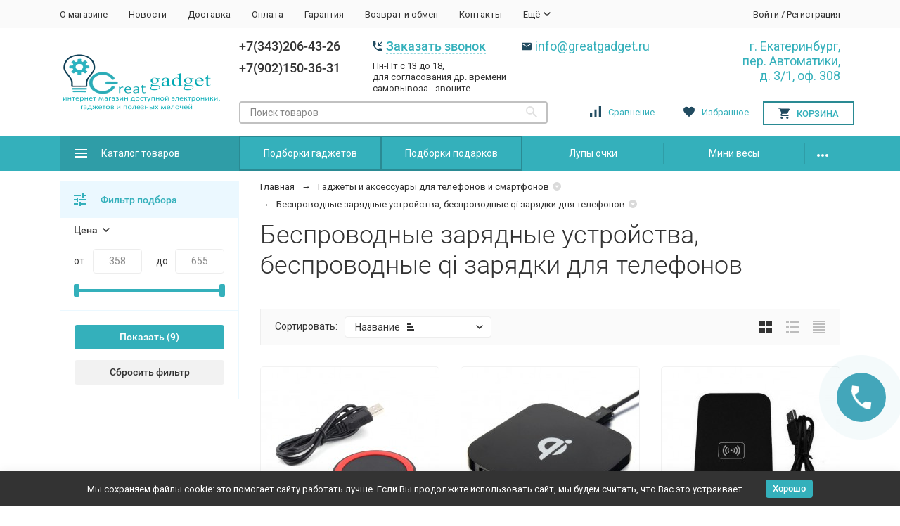

--- FILE ---
content_type: text/html; charset=utf-8
request_url: https://greatgadget.ru/category/gadzhety-i-aksessuary-dlya-telefonov-i-smartfonov/besprovodnye-zaryadnye-ustroystva-qi-zaryadki-dlya-telefonov/
body_size: 32587
content:


	

	

	

	

	

	
<!DOCTYPE html><html lang="ru"><head><!-- meta --><meta http-equiv="Content-Type" content="text/html; charset=utf-8" /><meta name="viewport" content="width=device-width, initial-scale=1, maximum-scale=1" /><meta http-equiv="x-ua-compatible" content="IE=edge" /><meta name="format-detection" content="telephone=no" /><title>Беспроводные зарядные устройства, беспроводные qi зарядки для телефонов — купить беспроводные зарядные устройства, беспроводные qi зарядки для телефонов в Екатеринбурге, цены в интернет-магазине  </title><meta name="Description" content="Беспроводные зарядные устройства, беспроводные qi зарядки для телефонов — купить в Екатеринбурге по низким ценам ✔ Надежный магазин c гарантией ✈ Быстрая доставка ☎ Звоните: +7 (343) 206-43-26" /><meta name="Keywords" content="беспроводные зарядные устройства, беспроводные qi зарядки для телефонов, купить беспроводные зарядные устройства для телефонов, беспроводные зарядные устройства для телефонов магазин, беспроводные зарядные устройства для телефонов цена, беспроводные зарядные устройства для телефонов недорого " /><link rel="canonical" href="https://greatgadget.ru/category/gadzhety-i-aksessuary-dlya-telefonov-i-smartfonov/besprovodnye-zaryadnye-ustroystva-qi-zaryadki-dlya-telefonov/" /><meta name="theme-color" content="#9CC2CE"><link rel="icon" href="/favicon.ico" type="image/x-icon"><!-- css --><style>:root {--container-width: 1200px;--svg-sprite-url: url("/wa-data/public/site/themes/megashop2/svg/css-sprite.svg?v=100.9.1.40");}:root {--home-slider-height: auto;--home-slider-height-adaptive: auto;}</style><style>:root {--primary-color: #34b0bb;--primary-color-hover: rgb(64,190,201);--primary-color-alpha-5: rgba(52, 176, 187, .5);--dark-color: #214b60;--dark-color-alpha-5: rgba(33, 75, 96, .5);--accent-color: rgb(47,157,167);--accent-color-hover: rgb(42,138,147);--light-color: #ebf8ff;--light-color-hover: rgb(209,239,255);--footer-text-color: white;--price-with-compare-color: #ff3131;}</style><link href="https://fonts.googleapis.com/css?family=Roboto:300,300i,400,400i,500,500i,700,700i&amp;subset=cyrillic" rel="stylesheet" /><link href="/wa-content/font/ruble/arial/alsrubl-arial-regular.woff" rel="preload" as="font" type="font/woff2" crossorigin /><link href="/wa-data/public/site/themes/megashop2/assets/megashop.dependencies.main.css?v=100.9.1.40" rel="preload" as="style" onload="this.rel = 'stylesheet'"  /> <link href="/wa-data/public/site/themes/megashop2/css/megashop.site.min.css?v=100.9.1.40" rel="stylesheet"  /> <link href="/wa-data/public/shop/themes/megashop2/css/megashop.shop.min.css?v=100.9.1.40" rel="stylesheet"  /> <link href="/wa-data/public/site/themes/megashop2/user.css?v=100.9.1.40" rel="preload" as="style" onload="this.rel = 'stylesheet'" /><style>body,button,select,input,textarea {font-family: 'Roboto', sans-serif;}.c-counter {padding: 2px 2px 1px;}</style><!-- js --><script>window.megashop = {};</script> 																																										
	<script>window.megashop.config = {"commons":{"info_panel_html":"<div class=\"c-info-panel c-info-panel_dark\"><div class=\"l-container\"><div class=\"c-info-panel__container\"><div class=\"c-info-panel__content-container\"><\/div><div class=\"c-info-panel__close-button-container\"><span class=\"c-info-panel__close-button\"><span class=\"l-image-box\"><svg class=\"c-svg-icon \" width=\"12\" height=\"12\" fill=\"currentColor\" ><use xlink:href=\"#megashop-icon_cross\"><\/use><\/svg><\/span><\/span><\/div><\/div><\/div><\/div>","select_html":"<label class=\"c-select  \"><select class=\"c-select__control \" ><\/select><span class=\"c-select__box\"><span class=\"c-select__content\"><\/span><span class=\"c-select__arrow\"><svg class=\"c-svg-icon c-select__arrow-icon\" width=\"10\" height=\"6\" fill=\"currentColor\" ><use xlink:href=\"#megashop-icon_arrow-bottom\"><\/use><\/svg><\/span><\/span><span class=\"c-select__dropdown\"><\/span><\/label>","radio_html":"<label class=\"c-radio\"><input class=\"c-radio__control \" type=\"radio\"  value=\"1\"   \/><span class=\"c-radio__box\"><span class=\"c-radio__arrow\"><\/span><\/span><\/label>","checkbox_html":"<label class=\"c-checkbox\"><input class=\"c-checkbox__control \" type=\"checkbox\"  value=\"1\"   \/><span class=\"c-checkbox__box\"><span class=\"c-checkbox__arrow\"><\/span><\/span><\/label>","input_file_html":"<label class=\"c-input-file\"><input type=\"file\"  class=\"c-input-file__control\" \/><span class=\"c-input-file__box\"><span class=\"c-input-file__button-box\"><button class=\"c-input-file__button c-button c-button_style_inverse\" type=\"button\">\u0412\u044b\u0431\u0435\u0440\u0438\u0442\u0435 \u0444\u0430\u0439\u043b<\/button><\/span><span class=\"c-input-file__file-box\">\u0424\u0430\u0439\u043b \u043d\u0435 \u0432\u044b\u0431\u0440\u0430\u043d<\/span><\/span><\/label>","pseudo_link_icon_box_html":"<span class=\"c-pseudo-link-box   \"><span class=\"l-icon-box \"><span class=\"l-icon-box__icon\"> <\/span><span class=\"l-icon-box__content\"><span class=\"c-pseudo-link-box__link\" data-plain-text=\"0\"><\/span><\/span><\/span><\/span>","wa_url":"\/","login_url":"\/login\/","signup_url":"\/signup\/","forgotpassword_url":"\/forgotpassword\/","svg":{"symbols_sprite":"\/wa-data\/public\/site\/themes\/megashop2\/svg\/symbols-sprite.svg?v=100.9.1.40","spinner":"<span class=\"c-spinner\"><span class=\"l-image-box\"><svg class=\"c-svg-icon c-spinner__icon \" width=\"61\" height=\"61\" fill=\"light_color\" ><use xlink:href=\"#megashop-icon_spinner\"><\/use><\/svg><\/span><\/span>","trash":"<svg class=\"c-svg-icon \" width=\"16\" height=\"16\" fill=\"currentColor\" ><use xlink:href=\"#megashop-icon_trash\"><\/use><\/svg>","arrow_left":"<svg class=\"c-svg-icon \" width=\"6\" height=\"10\" fill=\"currentColor\" ><use xlink:href=\"#megashop-icon_arrow-left\"><\/use><\/svg>","arrow_right":"<svg class=\"c-svg-icon \" width=\"6\" height=\"10\" fill=\"currentColor\" ><use xlink:href=\"#megashop-icon_arrow-right\"><\/use><\/svg>","arrow_bottom":"<svg class=\"c-svg-icon \" width=\"10\" height=\"6\" fill=\"currentColor\" ><use xlink:href=\"#megashop-icon_arrow-bottom\"><\/use><\/svg>","cross":"<svg class=\"c-svg-icon \" width=\"12\" height=\"12\" fill=\"currentColor\" ><use xlink:href=\"#megashop-icon_cross\"><\/use><\/svg>","available":"<svg class=\"c-svg-icon \" width=\"16\" height=\"16\" fill=\"currentColor\" ><use xlink:href=\"#megashop-icon_available\"><\/use><\/svg>","no_available":"<svg class=\"c-svg-icon \" width=\"16\" height=\"16\" fill=\"currentColor\" ><use xlink:href=\"#megashop-icon_no-available\"><\/use><\/svg>"},"analytics":{"ym_counter":"","goals":{"add_to_cart":{"ym":"vkorziny","ga_category":"","ga_action":""},"user_reg":{"ym":"","ga_category":"","ga_action":""},"add_review":{"ym":"productreviews","ga_category":"","ga_action":""},"add_to_compare":{"ym":"","ga_category":"","ga_action":""},"add_to_favorite":{"ym":"tofavorite","ga_category":"","ga_action":""},"quick_view":{"ym":"","ga_category":"","ga_action":""}}},"header_variant":"2","is_cookie":false,"is_mobile":false,"catalog_onenter_timeout":500,"catalog_onleave_timeout":300,"cart_onenter_timeout":500,"cart_onleave_timeout":300},"language":{"item":"\u0448\u0442.","\u0413\u043e\u0434":"\u0413\u043e\u0434","\u0421\u043c\u0435\u043d\u0438\u0442\u044c \u043f\u0430\u0440\u043e\u043b\u044c":"\u0421\u043c\u0435\u043d\u0438\u0442\u044c \u043f\u0430\u0440\u043e\u043b\u044c","\u0424\u0430\u0439\u043b \u043d\u0435 \u0432\u044b\u0431\u0440\u0430\u043d":"\u0424\u0430\u0439\u043b \u043d\u0435 \u0432\u044b\u0431\u0440\u0430\u043d","\u0412\u0445\u043e\u0434 \u043d\u0430 \u0441\u0430\u0439\u0442":"\u0412\u0445\u043e\u0434 \u043d\u0430 \u0441\u0430\u0439\u0442"},"shop":{"home_url":"\/","search_url":"\/search\/","cart_url":"\/cart\/","cart_add_url":"\/cart\/add\/","cart_save_url":"\/cart\/save\/","cart_delete_url":"\/cart\/delete\/","compare_url":"\/compare\/","compare_id_url":"\/compare\/{$id}\/","compare_url_variant":"default","data_regions_url":"\/data\/regions\/","data_shipping_url":"\/data\/shipping\/","search_query":"","to_toggle_cart_button":false,"zero_price_text":"","path":["233","215"],"add_affiliate_bonus_string":"\u042d\u0442\u043e\u0442 \u0437\u0430\u043a\u0430\u0437 \u0434\u043e\u0431\u0430\u0432\u0438\u0442 \\<strong\\>\\+(.*) \u0431\u043e\u043d\u0443\u0441\u043d\u044b\u0445 \u0431\u0430\u043b\u043b\u043e\u0432\\<\/strong\\>, \u043a\u043e\u0442\u043e\u0440\u044b\u0435 \u0432\u044b \u0437\u0430\u0442\u0435\u043c \u0441\u043c\u043e\u0436\u0435\u0442\u0435 \u0438\u0441\u043f\u043e\u043b\u044c\u0437\u043e\u0432\u0430\u0442\u044c \u0434\u043b\u044f \u043f\u043e\u043b\u0443\u0447\u0435\u043d\u0438\u044f \u0434\u043e\u043f\u043e\u043b\u043d\u0438\u0442\u0435\u043b\u044c\u043d\u044b\u0445 \u0441\u043a\u0438\u0434\u043e\u043a\\.","currency_info":{"RUB":{"code":"RUB","sign":"\u0440\u0443\u0431.","sign_html":"<span class=\"ruble\">\u20bd<\/span>","sign_position":1,"sign_delim":" ","decimal_point":",","frac_digits":"2","thousands_sep":" "}},"currency":"RUB","primary_currency":"RUB","add_to_cart_effect":"modal","slider_breakpoints":{"reviews_thumbs":{"10000":{"slidesPerView":4},"1485":{"slidesPerView":4},"1199":{"slidesPerView":3,"spaceBetween":30},"855":{"slidesPerView":2,"spaceBetween":30},"550":{"slidesPerView":1,"spaceBetween":30}},"brands_thumbs":{"1199":{"slidesPerView":4},"767":{"slidesPerView":1}},"posts_thumbs":{"10000":{"slidesPerView":4},"1485":{"slidesPerView":4},"1199":{"slidesPerView":4,"spaceBetween":30},"1000":{"spaceBetween":15},"768":{"slidesPerView":3,"spaceBetween":15},"555":{"slidesPerView":2,"spaceBetween":15},"424":{"slidesPerView":1}},"products_thumbs":{"1485":{"slidesPerView":"auto","spaceBetween":30},"1400":{"slidesPerView":4,"spaceBetween":30},"1199":{"slidesPerView":3,"spaceBetween":30},"855":{"slidesPerView":2,"spaceBetween":30},"550":{"slidesPerView":1,"spaceBetween":30}},"products_thumbs_cols":{"1485":{"slidesPerView":"auto","spaceBetween":30},"1400":{"slidesPerView":4,"spaceBetween":30},"1199":{"slidesPerView":3,"spaceBetween":30},"767":{"slidesPerView":2,"spaceBetween":30},"550":{"slidesPerView":2,"spaceBetween":30},"440":{"slidesPerView":2,"spaceBetween":15},"380":{"slidesPerView":2,"spaceBetween":10},"374":{"slidesPerView":2,"spaceBetween":6}},"products_thumbs_compact":{"440":{"slidesPerView":1}}},"images_sizes":{"thumbs":{"375":345,"425":393,"767":360},"m-thumbs":{"425":195,"560":260,"767":360}}},"photos":{"slider_breakpoints":{"photo_page":{"991":{"slidesPerView":4,"spaceBetween":10}}}}};</script><script>window.megashop.shop = {};</script><script>window.megashop.blog = {};</script><script>window.megashop.photos = {};</script><script src="/wa-data/public/site/themes/megashop2/assets/megashop.dependencies.commons.js?v=100.9.1.40"></script><script src="/wa-data/public/site/themes/megashop2/assets/megashop.dependencies.main.js?v=100.9.1.40"></script><script src="/wa-data/public/site/themes/megashop2/js/megashop.common.js?v=100.9.1.40" defer></script><script src="/wa-data/public/site/themes/megashop2/assets/megashop.dependencies.secondary.js?v=100.9.1.40" defer></script><script src="/wa-data/public/site/themes/megashop2/js/megashop.site.js?v=100.9.1.40" defer></script><script src="/wa-data/public/shop/themes/megashop2/js/megashop.shop.js?v=100.9.1.40" defer></script><script src="/wa-data/public/blog/themes/megashop2/js/megashop.blog.js?v=100.9.1.40" defer></script><script src="/wa-data/public/photos/themes/megashop2/js/megashop.photos.js?v=100.9.1.40" defer></script><script src="/wa-data/public/site/themes/megashop2/js/vendor/fontawesome/all.min.js?v=100.9.1.40" async></script>		<link rel="stylesheet" href="/wa-data/public/site/themes/megashop2/bsite/bsite.css">
		<script src="/wa-data/public/site/themes/megashop2/bsite/bsite.js"></script>
		
<script>window.megashop && window.megashop.Svg ? window.megashop.Svg.load() : document.addEventListener('DOMContentLoaded', function () {window.megashop.Svg.load();});</script><meta property="og:type" content="article">
<meta property="og:url" content="https://greatgadget.ru/category/gadzhety-i-aksessuary-dlya-telefonov-i-smartfonov/besprovodnye-zaryadnye-ustroystva-qi-zaryadki-dlya-telefonov/">
<meta property="og:title" content="Беспроводные зарядные устройства, беспроводные qi зарядки для телефонов — купить беспроводные зарядные устройства, беспроводные qi зарядки для телефонов в Екатеринбурге, цены в интернет-магазине  ">
<meta property="og:description" content="Беспроводные зарядные устройства, беспроводные qi зарядки для телефонов — купить в Екатеринбурге по низким ценам ✔ Надежный магазин c гарантией ✈ Быстрая доставка ☎ Звоните: +7 (343) 206-43-26">
<link rel="icon" href="/favicon.ico" type="image/x-icon" /><meta name="yandex-verification" content="7d845e569ab89c3b" />
<meta name="yandex-verification" content="aadb92e17fdc2ffc" />
<meta name="google-site-verification" content="uSb4KW3IiESXToiO68M5SqkQQZdiRntdcJVyuIzYBwI" />
<meta name="google-site-verification" content="TCxw-6mJfKchYFHDVS3vI_lpsc1Xjo1dYUlYAKdVuDk" /><script>
(function(i,s,o,g,r,a,m){i['GoogleAnalyticsObject']=r;i[r]=i[r]||function(){
(i[r].q=i[r].q||[]).push(arguments)},i[r].l=1*new Date();a=s.createElement(o),
m=s.getElementsByTagName(o)[0];a.async=1;a.src=g;m.parentNode.insertBefore(a,m)
})(window,document,'script','//www.google-analytics.com/analytics.js','ga');
ga('create', 'UA-102764285-1', 'auto');
ga('send', 'pageview');

</script><meta property="og:image" content="/wa-data/public/shop/categories/233/99.jpg"><!-- plugin hook: 'frontend_head' --><!-- frontend_head.seofilter-plugin --><style>
	.filter-link:link,
	.filter-link:visited,
	.filter-link:hover,
	.filter-link:active,

	.seofilter-link:link,
	.seofilter-link:visited,
	.seofilter-link:hover,
	.seofilter-link:active{
		color: inherit !important;
		font: inherit !important;
		text-decoration: inherit !important;
		cursor: inherit !important;
		border-bottom: inherit !important;
	}
</style>
<script defer src="/wa-apps/shop/plugins/seofilter/assets/frontend.js?v=2.43.3"></script>

<script>
	(function () {
		var onReady = function (callback) {
			if (document.readyState!='loading') {
				callback();
			}
			else if (document.addEventListener) {
				document.addEventListener('DOMContentLoaded', callback);
			}
			else {
				document.attachEvent('onreadystatechange', function () {
					if (document.readyState=='complete') {
						callback();
					}
				});
			}
		};

		window.seofilter_init_data = {
			category_url: "\/category\/gadzhety-i-aksessuary-dlya-telefonov-i-smartfonov\/besprovodnye-zaryadnye-ustroystva-qi-zaryadki-dlya-telefonov\/",
			filter_url: "",
			current_filter_params: [],
			keep_page_number_param: false,
			block_empty_feature_values: false,

			price_min: 358,
			price_max: 655,

			excluded_get_params: [],

			yandex_counter_code: "42686034",

			feature_value_ids: false,
			stop_propagation_in_frontend_script: true
		};

		onReady(function() {
			window.seofilterInit($, window.seofilter_init_data);
		});
	})();
</script>
<!-- frontend_head.storequickorder-plugin --><link rel="stylesheet" href="/wa-apps/shop/plugins/storequickorder/css/storequickorder.css">
<style>
 
/* Стиль отвечающий за кнопку "Заказать" в диалоговом окне */
#storequickorder input.submit-button {
   /* width: 96%; margin-left: 2%; - кнопка во всю ширину */
}


/* Стиль названий полей в диалоговом окне */
#storequickorder div.wa-name {
    /* text-align: right; - прижимает название к праву */
}
</style>
<script  type="text/javascript" src="/wa-apps/shop/plugins/storequickorder/js/storequickorder.js">
</script><script  type="text/javascript">
function storequickorder_event_order_created() {
    //yaCounterXXXXXX.reachGoal('TARGET_NAME');
    //return true;
}
$(function(){ $.storequickorder.setOptions({always_show_active_button : false,button_name : "Купить в 1 клик",button_cart_name : "Купить в 1 клик",button_name_not_available : "Купить в 1 клик",window_vert_align : true,window_style_position_absolute : false,window_margin_top : "200",check_stock_delay : "200",yaCounter_enabled : 1,ga_enabled : false,yaCounter_id : "42686034",yaCounter_target_name : "форма купить в 1 клик",ga_id : "",ga_target_name : ""}) });</script><!-- frontend_head.ordercall-plugin --><script>window.wa_ordercall_userdata = {"wa_captcha":"<script>\n    (function() {\n\n        \n\n        window.onloadWaRecaptchaCallback = function() {\n            var sitekey = \"6LfW-skaAAAAADMoHZenaUNT4vI0TNeMnb_Km6Ta\";\n            if (!window.grecaptcha) return;\n            $('.g-recaptcha:not(.initialized)').each(function() {\n                var wrapper = $(this).addClass('initialized');\n                var widget_id = grecaptcha.render(wrapper[0], { sitekey: sitekey });\n                wrapper.siblings('.wa-captcha-refresh, .wa-captcha-img').click(function() {\n                    var new_wrapper = $('<div class=\"g-recaptcha\"><\/div>');\n                    wrapper.after(new_wrapper);\n                    wrapper.remove();\n                    new_wrapper = new_wrapper.addClass('initialized');\n                    widget_id = grecaptcha.render(new_wrapper[0], { sitekey: sitekey });\n                    wrapper = new_wrapper;\n                    return false;\n                });\n            });\n            $(window).trigger('wa_recaptcha_loaded');\n            window.captchaInitialized = true;\n        };\n\n        $(function() {\n            if (window.grecaptcha) {\n                window.onloadWaRecaptchaCallback();\n            } else {\n                $.getScript(\"https:\/\/www.google.com\/recaptcha\/api.js?render=explicit&onload=onloadWaRecaptchaCallback\");\n            }\n        });\n    })();\n<\/script>\n<div class=\"wa-captcha wa-recaptcha\">\n    <a class=\"wa-captcha-refresh wa-captcha-img\" style=\"display:none;\"><\/a>\n    <div class=\"g-recaptcha\"><\/div>\n<\/div>\n","wa_user_name":false,"wa_user_phone":"","wa_user_email":""}</script><!-- frontend_head.regions-plugin -->

<script>
jQuery(function($) {
	if ($.cookie('shop_region_remember_address'))
	{
		return;
	}

	var selector = '[name$="[address.shipping][city]"], [name$="[address.shipping][region]"], [name$="[address.shipping][country]"]';
	var $change_listener = $(document).on('change', selector, function() {
		$.cookie('shop_region_remember_address', '1', {expires: 200, path: '/'});
		$change_listener.off('change');
	});
});
</script><!-- frontend_head.linkcanonical-plugin --><!-- frontend_head.antisovetnik-plugin -->
                <script type="text/javascript">
                    $(document).bind("DOMNodeInserted", function(e) {
                        var element = e.target;
                        var text = $(element).html();
                        var disable = false;
                        var enable_lowest_price = 1;

                        $("[itemprop]").removeAttr("itemprop");

                        if (/Более выгодная цена/.test(text) || /market.yandex.ru/.test(text) || /sovetnik/.test(text) || /Sovetnik/.test(text) || /Ещё варианты/.test(text) || /Яндекс.Маркет/.test(text))
                        {
                           disable = true;
                        }
                        if (enable_lowest_price && /самая низкая цена/.test(text))
                        {
                            disable = false;
                        }
                        if (disable && element.id !="shop" && element.id != "")
                        {
                            $("head").append("<style>#"+element.id+"{margin-top:-50px!important}#"+element.id+" div{display:none!important}html{transition: margin-top 9999s 9999s}</style>");
                        }
                    });
                </script>
            <!-- frontend_head.seoredirect-plugin --><!-- frontend_head.onestep-plugin --><!-- frontend_head.yamodule_api-plugin -->
<style>.installments-info{padding-top: 20px;}</style>
<script src="https://static.yandex.net/kassa/pay-in-parts/ui/v1/"></script>
<!-- frontend_head.replain-plugin --><script>window.replainSettings = {id: "90aa4fb0-5b67-43a2-8f04-147a7e067064"};(function(u){var s=document.createElement("script");s.type="text/javascript";s.async=true;s.src=u;var x=document.getElementsByTagName("script")[0];x.parentNode.insertBefore(s,x);})("https://widget.replain.cc/dist/client.js");</script><!-- frontend_head.productgroup-plugin --><!-- frontend_head.pricedown-plugin --><script src='/wa-apps/shop/plugins/pricedown/js/main.js'></script>
		<link rel='stylesheet' href='/wa-apps/shop/plugins/pricedown/css/main.css' /><!-- frontend_head.ecommerce-plugin --><script>
	(function () {
		var google_ecommerce_variable = "googleEnhancedEcommerceLayer";
		window[google_ecommerce_variable] = [];

		var init_deferred = window.ecommerce_plugin_init_deferred = window.ecommerce_plugin_init_deferred || jQuery.Deferred();

		var load_deferred = window.ecommerce_plugin_load_deferred = window.ecommerce_plugin_load_deferred || jQuery.Deferred();
		var gtag_loaded =jQuery.Deferred();
		var plugin_instance_init =jQuery.Deferred();

		var is_google_gtag_script_import_enabled = false;

		if (is_google_gtag_script_import_enabled) {
			var url = "https:\/\/www.googletagmanager.com\/gtag\/js?id=UA-102764285-1&l=googleEnhancedEcommerceLayer";

			var script = document.createElement("script");
			script.type = "text/javascript";
			if(script.readyState) {  // only required for IE <9
				script.onreadystatechange = function() {
					if ( script.readyState === "loaded" || script.readyState === "complete" ) {
						script.onreadystatechange = null;
						gtag_loaded.resolve();
					}
				};
			} else {  //Others
				script.onload = function() {
					gtag_loaded.resolve();
				};
			}

			script.src = url;
			document.getElementsByTagName( "head" )[0].appendChild(script);
		} else {
			gtag_loaded.resolve();
		}

		plugin_instance_init.then(function () {
			gtag_loaded.then(function () {
				init_deferred.resolve();
			})
		});

		$(function () {
			load_deferred.then(function() {
				var ecommerce_state = {"cart_items":[],"is_admin_page":false,"currency":"RUB","google_ecommerce_variable":"googleEnhancedEcommerceLayer","cart_add_url":"\/cart\/add\/","cart_save_url":"\/cart\/save\/","cart_delete_url":"\/cart\/delete\/","order_cart_save_url":"\/order\/cart\/save\/","ecommerce_prepare_sku_detail_url":"\/ecommerce_prepare_data\/sku_detail\/","ecommerce_prepare_add_to_cart_url":"\/ecommerce_prepare_data\/add_to_cart\/","ecommerce_prepare_remove_from_cart_url":"\/ecommerce_prepare_data\/remove_from_cart\/","ecommerce_prepare_change_cart_url":"\/ecommerce_prepare_data\/change_cart\/","ecommerce_prepare_products_list":"\/ecommerce_prepare_data\/products_list\/","plugin_config":{"is_plugin_enabled":true,"is_yandex_data_sending_enabled":true,"yandex_counter_id":"","yandex_new_order_goal_id":"132776833","is_google_data_sending_enabled":false,"is_google_gtag_script_import_enabled":false,"google_analytics_property_id":"UA-102764285-1","is_dynamic_adwords_remarketing_enabled":false,"google_adwords_prodid_dimension_index":null,"google_adwords_pagetype_dimension_index":null,"google_adwords_totalvalue_dimension_index":null,"google_adwords_category_dimension_index":null,"is_dynamic_mytarget_remarketing_enabled":false,"is_mytarget_enabled":false,"mytarget_counter_id":"","mytarget_feed_id":"","mytarget_format_id":"MYTARGET_PRODUCT_ID"}};

				window.initEcommercePlugin(ecommerce_state);

				plugin_instance_init.resolve();

                var ecommerce_plugin = window.getEcommercePluginInstance();

                if (ecommerce_plugin._mytarget_ecommerce) {
                    if (window.location.pathname == '/') {
                        ecommerce_plugin._mytarget_ecommerce.setPageType('home');
                        ecommerce_plugin._mytarget_ecommerce.includeMytargetDynamicRemarketing();
                    }
                }
			});
		});
	})();
</script><!-- frontend_head.pnotice-plugin -->
    <link href="/wa-data/public/shop/plugins/pnotice/css/pnotice.css?v1.4.6-1670515251" rel="stylesheet" />
    <script src="/wa-data/public/shop/plugins/pnotice/js/pnotice.js?v1.4.6-1670515251"></script></head><body class="c-page c-page_buy1step c-page_buy1click c-page_ordercall c-page_regions c-page_dp c-page_container-narrow"><!-- Yandex.Metrika counter --> <script type="text/javascript" > (function(m,e,t,r,i,k,a){m[i]=m[i]||function(){(m[i].a=m[i].a||[]).push(arguments)}; m[i].l=1*new Date();k=e.createElement(t),a=e.getElementsByTagName(t)[0],k.async=1,k.src=r,a.parentNode.insertBefore(k,a)}) (window, document, "script", "https://mc.yandex.ru/metrika/tag.js", "ym"); ym(42686034, "init", { clickmap:true, trackLinks:true, accurateTrackBounce:true, webvisor:true, ecommerce:"dataLayer" }); </script> <noscript><div><img src="https://mc.yandex.ru/watch/42686034" style="position:absolute; left:-9999px;" alt="" /></div></noscript> <!-- /Yandex.Metrika counter -->
<script>window.megashop && window.megashop.Svg ? window.megashop.Svg.init() : document.addEventListener('DOMContentLoaded', function () {window.megashop.Svg.init();});document.addEventListener('DOMContentLoaded', function () {window.megashop.IEScheme.init();});</script><div class="c-microdata"><div itemscope itemtype="http://schema.org/WebSite"><link itemprop="url" href="https://greatgadget.ru" /><form itemprop="potentialAction" itemscope itemtype="http://schema.org/SearchAction"><meta itemprop="target" content="https://greatgadget.ru/search/?query={query}" /><input itemprop="query-input" type="text" name="query" /><input type="submit" /></form></div></div><div class="c-microdata"><div itemscope itemtype="http://schema.org/Organization"><link itemprop="url" href="https://greatgadget.ru" /><meta itemprop="name" content="Greatgadget.ru" /><meta itemprop="address" content="г. Екатеринбург,&lt;br&gt; пер. Автоматики,&lt;br&gt; д. 3/1, оф. 308" /><meta itemprop="telephone" content="+7(343)206-43-26" /><div itemprop="logo" itemscope itemtype="http://schema.org/ImageObject"><link itemprop="image" href="/wa-data/public/site/themes/megashop2/img/logo.png?v1549363538" /><link itemprop="contentUrl" href="/wa-data/public/site/themes/megashop2/img/logo.png?v1549363538" /></div></div></div><div class="l-index"><div class="c-header-overlay"></div><div class="l-index__wrapper"><header class="l-index__header"><div class="l-header r-hidden-md"><div class="l-header__top-bar"><div class="c-header-top-bar"><div class="l-container"><div class="c-header-top-bar__container"><span class="c-link-decorator"><!-- plugin hook: 'frontend_header' --><!-- frontend_header.socialbooster-plugin --><!-- frontend_header.copyright-plugin --><!-- frontend_header.newsticker-plugin --><!-- News ticker body -->
<div class="newstickers newsticker-1" data-settings="{&quot;text_shadow&quot;:&quot;1px 1px 3px rgba(0,0,0,0.75)&quot;,&quot;box_shadow&quot;:&quot;none&quot;,&quot;newsticker_type&quot;:&quot;newsticker&quot;,&quot;text&quot;:&quot;\u0412 \u0432\u043e\u0441\u043a\u0440\u0435\u0441\u0435\u043d\u044c\u0435 15 \u0441\u0435\u043d\u0442\u044f\u0431\u0440\u044f \u043e\u0444\u0438\u0441 \u0432\u044b\u0434\u0430\u0447\u0438 \u043d\u0430 \u0421\u043e\u0444\u044c\u0438 \u041a\u043e\u0432\u0430\u043b\u0435\u0432\u0441\u043a\u043e\u0439 3 \u043d\u0435 \u0440\u0430\u0431\u043e\u0442\u0430\u0435\u0442&quot;,&quot;url&quot;:&quot;&quot;,&quot;newsticker_direction&quot;:&quot;left&quot;,&quot;newsticker_pause_on_hover&quot;:1,&quot;newsticker_speed&quot;:7,&quot;newsticker_delay_before_start&quot;:1000,&quot;font_size&quot;:&quot;18px&quot;,&quot;font_family&quot;:&quot;Roboto&quot;,&quot;newsticker_bg_color&quot;:&quot;#00ccc6&quot;,&quot;newsticker_text_color&quot;:&quot;#FFF&quot;,&quot;text_align&quot;:&quot;center&quot;,&quot;width&quot;:&quot;auto&quot;,&quot;position&quot;:&quot;&quot;,&quot;textillate_initial_delay&quot;:1000,&quot;textillate_effect_in&quot;:&quot;bounceIn&quot;,&quot;textillate_effect_out&quot;:&quot;flipOutX&quot;,&quot;textillate_enable_looping&quot;:1,&quot;textillate_animation_type&quot;:&quot;word&quot;,&quot;textillate_animation_variants_in&quot;:&quot;none&quot;,&quot;textillate_animation_variants_out&quot;:&quot;shuffle&quot;,&quot;textillate_delay_in&quot;:50,&quot;textillate_delay_out&quot;:50,&quot;textillate_random_animation&quot;:0,&quot;enable_multisettings&quot;:false,&quot;active_storefront&quot;:&quot;main&quot;,&quot;reset_settings&quot;:0,&quot;plugin_static_url&quot;:&quot;\/wa-apps\/shop\/plugins\/newsticker\/&quot;,&quot;custom_id&quot;:1,&quot;padding&quot;:&quot;padding: 0px 0px 0px 0px;&quot;,&quot;margin&quot;:&quot;margin: 0px 0px 10px 0px;&quot;}" style="font-family:Roboto;text-align:center;width:auto;line-height:18px;font-size:18px;color:#FFF;background-color:#00ccc6;box-shadow:none;text-shadow:1px 1px 3px rgba(0,0,0,0.75);border-radius:0px;margin: 0px 0px 10px 0px;padding: 0px 0px 0px 0px;overflow:hidden;position: relative; background: #00ccc6 url(/wa-apps/shop/plugins/newsticker/img/bg/noise.png)"></div>
<!-- News ticker body --></span><nav class="c-header-top-bar__container-nav"><ul class="l-header-top-bar-links"><li class="l-header-top-bar-links__item"><a class="c-link c-link_style_alt-gray" href="/o-magazine/" >О магазине</a></li><li class="l-header-top-bar-links__item"><a class="c-link c-link_style_alt-gray" href="/blog/" >Новости</a></li><li class="l-header-top-bar-links__item"><a class="c-link c-link_style_alt-gray" href="/dostavka/" >Доставка</a></li><li class="l-header-top-bar-links__item"><a class="c-link c-link_style_alt-gray" href="/oplata/" >Оплата</a></li><li class="l-header-top-bar-links__item"><a class="c-link c-link_style_alt-gray" href="/garantiya/" >Гарантия</a></li><li class="l-header-top-bar-links__item"><a class="c-link c-link_style_alt-gray" href="/vozvrat-i-obmen/" >Возврат и обмен</a></li><li class="l-header-top-bar-links__item"><a class="c-link c-link_style_alt-gray" href="/kontakty/" >Контакты</a></li><li class="l-header-top-bar-links__item"><div class="c-dropdown"><span class="c-pseudo-link-box c-pseudo-link-box_style_alt-gray c-pseudo-link-box_link "><span class="l-icon-box l-icon-box_size_s"><span class="l-icon-box__content"><span class="c-pseudo-link-box__link" data-plain-text="0">Ещё</span></span><span class="l-icon-box__icon"><svg class="c-svg-icon c-pseudo-link-box__icon c-dropdown__icon" width="10" height="6" fill="currentColor" ><use xlink:href="#megashop-icon_arrow-bottom"></use></svg></span></span></span><div class="c-dropdown__dropdown"><div class="c-dropdown-links"><div class="c-dropdown-links__item"><a class="c-link c-link_style_alt-gray c-dropdown-links__link" href="/kak-kupit/" >Как купить</a></div></div></div></div></li></ul></nav><div class="c-header-top-bar__container-user"><a class="c-link c-link_style_alt-gray c-login-link" href="/login/">Войти</a> / <a class="c-link c-link_style_alt-gray c-signup-link" href="/signup/">Регистрация</a></div></div></div></div></div><div class="l-header__middle-bar"><div class="c-header-middle-bar "><div class="l-container"><div class="c-header-middle-bar__container"><div class="c-header-middle-bar__container-logo"><a class="l-image-box l-image-box_contain" href="/"><img src="/wa-data/public/site/themes/megashop2/img/logo.png?v1549363538" alt="Greatgadget.ru" /></a></div><div class="c-header-middle-bar__container-main"><div class="c-header-middle-bar__main-container"><div class="c-header-middle-bar__main-container-top"><div class="c-header-middle-bar-contacts c-header-middle-bar-contacts_size_s"><div class="c-header-middle-bar-contacts__phone-container c-header-middle-bar-contacts__phone-container_phone-1"><div class="c-header-middle-bar-phone c-header-middle-bar-phone_size_s"><div class="c-header-middle-bar-phone__phone"><a class="c-link c-link_clean" href="tel:+73432064326">+7(343)206-43-26</a></div></div><div class="c-header-middle-bar-phone c-header-middle-bar-phone--add c-header-middle-bar-phone_size_s"><div class="c-header-middle-bar-phone__phone"><a class="c-link c-link_clean" href="tel:+79021503631">+7(902)150-36-31</a></div></div></div><div class="c-header-middle-bar-contacts__phone-container c-header-middle-bar-contacts__phone-container_phone-2"><div class="c-header-middle-bar-phone c-header-middle-bar-phone_size_s"><div class="c-header-middle-bar-phone__phone"><span class="c-pseudo-link-box   c-ordercall-button call-back-button"><span class="l-icon-box l-icon-box_size_s"><span class="l-icon-box__icon"><svg class="c-svg-icon c-pseudo-link-box__icon " width="14" height="14" fill="currentColor" ><use xlink:href="#megashop-icon_call"></use></svg></span><span class="l-icon-box__content"><span class="c-pseudo-link-box__link" data-plain-text="0">Заказать звонок</span></span></span></span></div></div><div class="c-header-middle-bar-address c-header-middle-bar-address--schedule"><div class="c-header-middle-bar-address__hint">			Пн-Пт с 13 до 18,<br> для согласования др. времени самовывоза - звоните
		
	</div></div></div><div class="c-header-middle-bar-contacts__email-container"><a class="c-link-box  " href="mailto:info@greatgadget.ru" ><span class="l-icon-box l-icon-box_size_s"><span class="l-icon-box__icon"><svg class="c-svg-icon c-link-box__icon " width="14" height="14" fill="currentColor" ><use xlink:href="#megashop-icon_mail"></use></svg></span><span class="l-icon-box__content"><span class="c-link-box__link" data-plain-text="0">info@greatgadget.ru</span></span></span></a></div><div class="c-header-middle-bar-contacts__address-container"><div class="c-header-middle-bar-address"><div class="c-header-middle-bar-address__address"><a class="c-link" href="/kontakty/" target="_blank">г. Екатеринбург,<br> пер. Автоматики,<br> д. 3/1, оф. 308</a></div></div></div></div></div><div class="c-header-middle-bar__main-container-bottom"><div class="c-header-middle-bar-shop"><div class="c-header-middle-bar-shop__search-container"><form class="c-input-search  " action="/search/" data-autocomplete="1"><div class="c-input-search__input-container"><input class="c-input-search__input c-input-text c-input-text_size_s c-input-text_fill" name="query" placeholder="Поиск товаров" value="" autocomplete="off" /></div><div class="c-input-search__button-container"><button class="c-input-search__button c-button c-button_style_transparent"><svg class="c-svg-icon " width="16" height="16" fill="currentColor" ><use xlink:href="#megashop-icon_search"></use></svg></button></div></form></div><div class="c-header-middle-bar-shop__links-container"><div class="c-header-middle-bar-shop-links "><div class="c-header-middle-bar-shop-links__item"><a class="c-link-box c-compare-link" href="/compare/"><span class="l-icon-box l-icon-box_size_l"><span class="l-icon-box__icon"><span class="l-image-box"><span class="c-counter c-compare-counter c-counter_empty">0</span><svg class="c-svg-icon c-link-box__icon" width="16" height="16" fill="currentColor" ><use xlink:href="#megashop-icon_compare"></use></svg></span></span><span class="l-icon-box__content"><span class="c-link-box__link">Сравнение</span></span></span></a></div><div class="c-header-middle-bar-shop-links__item"><a class="c-link-box" href="/search/?list=favorite"><span class="l-icon-box l-icon-box_size_l"><span class="l-icon-box__icon"><span class="l-image-box"><span class="c-counter c-favorite-counter c-counter_empty">0</span><svg class="c-svg-icon c-link-box__icon" width="16" height="16" fill="currentColor" ><use xlink:href="#megashop-icon_favorite"></use></svg></span></span><span class="l-icon-box__content"><span class="c-link-box__link">Избранное</span></span></span></a></div><div class="c-header-middle-bar-shop-links__item c-header-middle-bar-shop-links__item_cart"><div class="c-cart-popup-container"><a class="c-link-box" href="/cart/"><span class="l-icon-box l-icon-box_size_l"><span class="l-icon-box__icon"><span class="l-image-box"><span class="c-counter c-cart-counter c-counter_empty">0</span><svg class="c-svg-icon c-link-box__icon" width="16" height="16" fill="currentColor" ><use xlink:href="#megashop-icon_cart"></use></svg></span></span><span class="l-icon-box__content"><span class="c-link-box__link">Корзина</span></span></span></a><div class="c-cart-popup-container__popup"></div></div></div></div></div></div></div></div></div></div></div></div></div><div class="l-header__bottom-bar"><div class="c-header-bottom-bar"><div class="l-container"><div class="c-header-bottom-bar__container"><div class="c-header-bottom-bar__container-shop-catalog"><span class="c-catalog-dropdown-button c-header-bottom-bar-shop-catalog-button c-button c-button_fill c-button_style_alt c-button_rect" data-trigger_type="hover"><span class="l-icon-box l-icon-box_size_xl"><span class="l-icon-box__icon"><svg class="c-svg-icon " width="18" height="18" fill="#ffffff" ><use xlink:href="#megashop-icon_burger"></use></svg></span><span class="l-icon-box__content">Каталог товаров</span></span></span></div><nav class="c-header-bottom-bar__container-links "><ul class="c-header-bottom-bar-links" data-is_overlay_enabled="true"><div class="c-header-bottom-bar-links__item-container"><div class="c-header-bottom-bar-links__item"><div class="c-dropdown c-dropdown_fill c-dropdown_right"><a class="c-button c-button_rect c-button_fill c-header-bottom-bar-links__link" href="https://greatgadget.ru/category/naznachenie/" target="_self" data-category_id="14">Подборки гаджетов</a><div class="c-dropdown__dropdown"><nav class="c-catalog-tree "><ul class="c-catalog-list  " ><li class="c-catalog-list__item " data-category_id="15"><span class="c-catalog-list__content "><a class="c-catalog-list__link" href="https://greatgadget.ru/category/naznachenie/gadzhety-dlya-muzhchin/">Для мужчин</a></span></li><li class="c-catalog-list__item " data-category_id="16"><span class="c-catalog-list__content "><a class="c-catalog-list__link" href="https://greatgadget.ru/category/naznachenie/gadzhety-dlya-zhenshchin/">Для женщин</a></span></li><li class="c-catalog-list__item c-catalog-list__item_has-children" data-category_id="17"><span class="c-catalog-list__content "><a class="c-catalog-list__link" href="https://greatgadget.ru/category/naznachenie/gadzhety-dlya-detey-i-podrostkov/">Для детей и подростков</a><svg class="c-svg-icon c-catalog-list__arrow-icon" width="6" height="10" fill="currentColor" ><use xlink:href="#megashop-icon_arrow-right"></use></svg></span><div class="c-catalog-list__children-container"><ul class="c-catalog-list c-catalog-list_depth_1 " ><li class="c-catalog-list__item " data-category_id="18"><span class="c-catalog-list__content "><a class="c-catalog-list__link" href="https://greatgadget.ru/category/naznachenie/gadzhety-dlya-detey-i-podrostkov/gadzhety-dlya-malchikov/">Для мальчиков</a></span></li><li class="c-catalog-list__item " data-category_id="19"><span class="c-catalog-list__content "><a class="c-catalog-list__link" href="https://greatgadget.ru/category/naznachenie/gadzhety-dlya-detey-i-podrostkov/gadzhety-dlya-devochek/">Для девочек</a></span></li></ul></div></li><li class="c-catalog-list__item " data-category_id="20"><span class="c-catalog-list__content "><a class="c-catalog-list__link" href="https://greatgadget.ru/category/naznachenie/gadzhety-dlya-pozhilykh-lyudey/">Для пожилых</a></span></li><li class="c-catalog-list__item " data-category_id="21"><span class="c-catalog-list__content "><a class="c-catalog-list__link" href="https://greatgadget.ru/category/naznachenie/gadzhety-dlya-kukhni/">Для кухни</a></span></li><li class="c-catalog-list__item " data-category_id="22"><span class="c-catalog-list__content "><a class="c-catalog-list__link" href="https://greatgadget.ru/category/naznachenie/byuti-gadzhety/">Бьюти гаджеты</a></span></li><li class="c-catalog-list__item " data-category_id="23"><span class="c-catalog-list__content "><a class="c-catalog-list__link" href="https://greatgadget.ru/category/naznachenie/gadzhety-dlya-geymerov/">Для геймеров</a></span></li><li class="c-catalog-list__item " data-category_id="24"><span class="c-catalog-list__content "><a class="c-catalog-list__link" href="https://greatgadget.ru/category/naznachenie/gadzhety-dlya-blogerov/">Для блогеров</a></span></li><li class="c-catalog-list__item " data-category_id="25"><span class="c-catalog-list__content "><a class="c-catalog-list__link" href="https://greatgadget.ru/category/naznachenie/gadzhety-dlya-tiktok/">Для TikTok</a></span></li><li class="c-catalog-list__item " data-category_id="26"><span class="c-catalog-list__content "><a class="c-catalog-list__link" href="https://greatgadget.ru/category/naznachenie/gadzhety-dlya-ucheby/">Для учебы</a></span></li><li class="c-catalog-list__item " data-category_id="27"><span class="c-catalog-list__content "><a class="c-catalog-list__link" href="https://greatgadget.ru/category/naznachenie/gadzhety-dlya-sporta/">Для спорта</a></span></li><li class="c-catalog-list__item " data-category_id="28"><span class="c-catalog-list__content "><a class="c-catalog-list__link" href="https://greatgadget.ru/category/naznachenie/meditsinskie-gadzhety/">Медицинские</a></span></li><li class="c-catalog-list__item " data-category_id="29"><span class="c-catalog-list__content "><a class="c-catalog-list__link" href="https://greatgadget.ru/category/naznachenie/gadzhety-dlya-khudozhnikov/">Для рисования</a></span></li><li class="c-catalog-list__item " data-category_id="30"><span class="c-catalog-list__content "><a class="c-catalog-list__link" href="https://greatgadget.ru/category/naznachenie/muzykalnye-gadzhety/">Музыкальные</a></span></li><li class="c-catalog-list__item " data-category_id="31"><span class="c-catalog-list__content "><a class="c-catalog-list__link" href="https://greatgadget.ru/category/naznachenie/gadzhety-dlya-android/">Для Android</a></span></li><li class="c-catalog-list__item " data-category_id="32"><span class="c-catalog-list__content "><a class="c-catalog-list__link" href="https://greatgadget.ru/category/naznachenie/gadzhety-dlya-iphone/">Для iPhone</a></span></li><li class="c-catalog-list__item " data-category_id="33"><span class="c-catalog-list__content "><a class="c-catalog-list__link" href="/category/naznachenie/gadzhety-do-1000-rub/">До 1000 руб</a></span></li><li class="c-catalog-list__item " data-category_id="34"><span class="c-catalog-list__content "><a class="c-catalog-list__link" href="/category/naznachenie/gadzhety-do-1500-rub/">До 1500 руб</a></span></li><li class="c-catalog-list__item " data-category_id="35"><span class="c-catalog-list__content "><a class="c-catalog-list__link" href="/category/naznachenie/gadzhety-do-5000-rub/">До 5000 руб</a></span></li></ul></nav></div></div></div></div><div class="c-header-bottom-bar-links__item-container"><div class="c-header-bottom-bar-links__item"><a class="c-button c-button_rect c-button_fill c-header-bottom-bar-links__link" href="/category/podarki/" target="_self" data-category_id="37">Подборки подарков</a></div></div><div class="c-header-bottom-bar-links__item-container"><div class="c-header-bottom-bar-links__item"><a class="c-button c-button_rect c-button_fill c-header-bottom-bar-links__link" href="https://greatgadget.ru/category/oborudovanie-dlya-remonta-telefonov-planshetov-chasov-elektroniki/lupy/lupy-ochki/" target="_self" data-category_id="11">Лупы очки</a></div></div><div class="c-header-bottom-bar-links__item-container"><div class="c-header-bottom-bar-links__item"><a class="c-button c-button_rect c-button_fill c-header-bottom-bar-links__link" href="https://greatgadget.ru/category/bytovaya-elektronika-i-gadzhety/vesy/karmannye-vesy/" target="_self" data-category_id="12">Мини весы</a></div></div><li class="c-header-bottom-bar-links__item-container c-header-bottom-bar-links__item-container_more"><div class="c-header-bottom-bar-links__item "><div class="c-dropdown c-dropdown_fill c-dropdown_right"><span class="c-button c-button_rect c-button_fill c-header-bottom-bar-links__link"><svg class="c-svg-icon " width="16" height="4" fill="currentColor" ><use xlink:href="#megashop-icon_menu dots"></use></svg></span><div class="c-dropdown__dropdown"><div class="c-header-bottom-bar-links-dropdown"><div class="c-header-bottom-bar-links-dropdown__item"><a class="c-link c-link_style_hover c-header-bottom-bar-links-dropdown__link" href="https://greatgadget.ru/category/televizionnoe-oborudovanie-i-aksessuary/aeromyshi-air-mouse/" target="_self">Аэромыши</a></div></div></div></div></div></li></ul></nav></div></div></div></div><div class="l-header__dropdown-bar "><div class="c-header-dropdown-bar"><div class="l-container c-header-dropdown-bar__container"><div class="c-catalog-dropdown" data-is_overlay_enabled="true" data-trigger_type="hover"><div class="c-catalog-extend c-catalog-extend_fixed-width"><nav class="c-catalog-extend__list-container"><ul class="c-catalog-list  " ><li class="c-catalog-list__item c-catalog-list__item_has-children" data-category_id="310"><span class="c-catalog-list__content "><span class="c-catalog-list__item-container"><span class="c-catalog-list__item-image-container"><span class="c-catalog-list__item-image c-lazy-image-provider" data-src="/wa-data/public/shop/categories/310/156.jpg" data-alt="Сетевые адаптеры и блоки питания ac dc" ></span><noscript><img src="/wa-data/public/shop/categories/310/156.jpg" alt="Сетевые адаптеры и блоки питания ac dc" class="c-catalog-list__item-image" /></noscript></span><span class="c-catalog-list__item-content-container"><a class="c-catalog-list__link" href="/category/setevye-adaptery-i-bloki-pitaniya/">Сетевые адаптеры и блоки питания ac dc</a></span></span><svg class="c-svg-icon c-catalog-list__arrow-icon" width="6" height="10" fill="currentColor" ><use xlink:href="#megashop-icon_arrow-right"></use></svg></span></li><li class="c-catalog-list__item c-catalog-list__item_has-children" data-category_id="215"><span class="c-catalog-list__content "><span class="c-catalog-list__item-container"><span class="c-catalog-list__item-image-container"><span class="c-catalog-list__item-image c-lazy-image-provider" data-src="/wa-data/public/shop/categories/215/114.jpg" data-alt="Гаджеты и аксессуары для телефонов" ></span><noscript><img src="/wa-data/public/shop/categories/215/114.jpg" alt="Гаджеты и аксессуары для телефонов" class="c-catalog-list__item-image" /></noscript></span><span class="c-catalog-list__item-content-container"><a class="c-catalog-list__link" href="/category/gadzhety-i-aksessuary-dlya-telefonov-i-smartfonov/">Гаджеты и аксессуары для телефонов</a></span></span><svg class="c-svg-icon c-catalog-list__arrow-icon" width="6" height="10" fill="currentColor" ><use xlink:href="#megashop-icon_arrow-right"></use></svg></span></li><li class="c-catalog-list__item c-catalog-list__item_has-children" data-category_id="46"><span class="c-catalog-list__content "><span class="c-catalog-list__item-container"><span class="c-catalog-list__item-image-container"><span class="c-catalog-list__item-image c-lazy-image-provider" data-src="/wa-data/public/shop/categories/46/31.jpg" data-alt="Электронные часы" ></span><noscript><img src="/wa-data/public/shop/categories/46/31.jpg" alt="Электронные часы" class="c-catalog-list__item-image" /></noscript></span><span class="c-catalog-list__item-content-container"><a class="c-catalog-list__link" href="/category/elektronnye-chasy-i-budilniki/">Электронные часы</a></span></span><svg class="c-svg-icon c-catalog-list__arrow-icon" width="6" height="10" fill="currentColor" ><use xlink:href="#megashop-icon_arrow-right"></use></svg></span></li><li class="c-catalog-list__item c-catalog-list__item_has-children" data-category_id="157"><span class="c-catalog-list__content "><span class="c-catalog-list__item-container"><span class="c-catalog-list__item-image-container"><span class="c-catalog-list__item-image c-lazy-image-provider" data-src="/wa-data/public/shop/categories/157/80.jpg" data-alt="Аудиотехника" ></span><noscript><img src="/wa-data/public/shop/categories/157/80.jpg" alt="Аудиотехника" class="c-catalog-list__item-image" /></noscript></span><span class="c-catalog-list__item-content-container"><a class="c-catalog-list__link" href="/category/portativnaya-akustika/">Аудиотехника</a></span></span><svg class="c-svg-icon c-catalog-list__arrow-icon" width="6" height="10" fill="currentColor" ><use xlink:href="#megashop-icon_arrow-right"></use></svg></span></li><li class="c-catalog-list__item c-catalog-list__item_has-children" data-category_id="228"><span class="c-catalog-list__content "><span class="c-catalog-list__item-container"><span class="c-catalog-list__item-image-container"><span class="c-catalog-list__item-image c-lazy-image-provider" data-src="/wa-data/public/shop/categories/228/105.jpg" data-alt="Аксессуары и гаджеты для компьютера" ></span><noscript><img src="/wa-data/public/shop/categories/228/105.jpg" alt="Аксессуары и гаджеты для компьютера" class="c-catalog-list__item-image" /></noscript></span><span class="c-catalog-list__item-content-container"><a class="c-catalog-list__link" href="/category/kompyuternye-aksessuary-dlya-pk-gadzhety-dlya-kompyutera/">Аксессуары и гаджеты для компьютера</a></span></span><svg class="c-svg-icon c-catalog-list__arrow-icon" width="6" height="10" fill="currentColor" ><use xlink:href="#megashop-icon_arrow-right"></use></svg></span></li><li class="c-catalog-list__item c-catalog-list__item_has-children" data-category_id="211"><span class="c-catalog-list__content "><span class="c-catalog-list__item-container"><span class="c-catalog-list__item-image-container"><span class="c-catalog-list__item-image c-lazy-image-provider" data-src="/wa-data/public/shop/categories/211/115.jpg" data-alt="Гаджеты для дома" ></span><noscript><img src="/wa-data/public/shop/categories/211/115.jpg" alt="Гаджеты для дома" class="c-catalog-list__item-image" /></noscript></span><span class="c-catalog-list__item-content-container"><a class="c-catalog-list__link" href="/category/bytovaya-elektronika-i-gadzhety/">Гаджеты для дома</a></span></span><svg class="c-svg-icon c-catalog-list__arrow-icon" width="6" height="10" fill="currentColor" ><use xlink:href="#megashop-icon_arrow-right"></use></svg></span></li><li class="c-catalog-list__item c-catalog-list__item_has-children" data-category_id="-1"><span class="c-catalog-list__content ">Ещё<svg class="c-svg-icon c-catalog-list__arrow-icon" width="6" height="10" fill="currentColor" ><use xlink:href="#megashop-icon_arrow-right"></use></svg></span></li></ul></nav><div class="c-catalog-extend__columns-container"><div class="c-catalog-extend__columns" data-category_id="310"><div class="c-catalog-columns-header"><a href="/category/setevye-adaptery-i-bloki-pitaniya/" class="c-catalog-columns-header__title c-header c-header_h4 c-link c-link_style_hover">Сетевые адаптеры и блоки питания ac dc</a></div><div class="c-catalog-columns " style="columns:3;-moz-columns:3;-webkit-columns:3"><div class="c-catalog-columns__category-container c-catalog-columns__category-container_break-avoid"><div class="c-catalog-columns__category"><span class="c-catalog-columns__content"><a class="c-catalog-columns__link c-link c-link_style_hover" href="/category/setevye-adaptery-i-bloki-pitaniya/setevye-adaptery-bloki-pitaniya-dlya-routerov-zaryadnye-ustroystva/">Сетевые адаптеры блоки питания для роутеров зарядные устройства</a></span></div></div><div class="c-catalog-columns__category-container c-catalog-columns__category-container_break-avoid"><div class="c-catalog-columns__category"><span class="c-catalog-columns__content"><a class="c-catalog-columns__link c-link c-link_style_hover" href="/category/setevye-adaptery-i-bloki-pitaniya/setevye-adaptery-bloki-pitaniya-dlya-tonometrov-zaryadnye-ustroystva/">Сетевые адаптеры, блоки питания для тонометров зарядные устройства</a></span></div><div class="c-catalog-columns__subcategories"><div class="c-catalog-columns__subcategory"><a class="c-catalog-columns__subcategory-link c-link c-link_style_hover" href="/category/setevye-adaptery-i-bloki-pitaniya/setevye-adaptery-bloki-pitaniya-dlya-tonometrov-zaryadnye-ustroystva/setevye-adaptery-bloki-pitaniya-tv-pristavok-zaryadnye-ustroystva/">Сетевые адаптеры, блоки питания тв приставок зарядные устройства</a></div></div></div><div class="c-catalog-columns__category-container c-catalog-columns__category-container_break-avoid"><div class="c-catalog-columns__category"><span class="c-catalog-columns__content"><a class="c-catalog-columns__link c-link c-link_style_hover" href="/category/setevye-adaptery-i-bloki-pitaniya/setevye-adaptery-bloki-pitaniya-dlya-kass-zaryadnoe-ustroystvo/">Сетевые адаптеры, блоки питания для касс ккм ккт зарядные устройства</a></span></div></div><div class="c-catalog-columns__category-container c-catalog-columns__category-container_break-avoid"><div class="c-catalog-columns__category"><span class="c-catalog-columns__content"><a class="c-catalog-columns__link c-link c-link_style_hover" href="/category/setevye-adaptery-i-bloki-pitaniya/setevye-adaptery-bloki-pitaniya-dlya-vesov-zaryadnoe-ustroystvo/">Сетевые адаптеры блоки питания для весов зарядные устройства</a></span></div></div><div class="c-catalog-columns__category-container c-catalog-columns__category-container_break-avoid"><div class="c-catalog-columns__category"><span class="c-catalog-columns__content"><a class="c-catalog-columns__link c-link c-link_style_hover" href="/category/setevye-adaptery-i-bloki-pitaniya/setevye-adaptery-bloki-pitaniya-dlya-yandeks-stantsii-zaryadnoe-ustroystvo/">Сетевые адаптеры, блоки питания для Алиса Яндекс станции, зарядное устройство</a></span></div></div><div class="c-catalog-columns__category-container c-catalog-columns__category-container_break-avoid"><div class="c-catalog-columns__category"><span class="c-catalog-columns__content"><a class="c-catalog-columns__link c-link c-link_style_hover" href="/category/setevye-adaptery-i-bloki-pitaniya/setevye-adaptery-bloki-pitaniya-dlya-jbl-zaryadnoe-ustroystvo/">Сетевые адаптеры, блоки питания для JBL, зарядное устройство</a></span></div></div><div class="c-catalog-columns__category-container c-catalog-columns__category-container_break-avoid"><div class="c-catalog-columns__category"><span class="c-catalog-columns__content"><a class="c-catalog-columns__link c-link c-link_style_hover" href="/category/setevye-adaptery-i-bloki-pitaniya/setevye-adaptery-bloki-pitaniya-dlya-printerov-zaryadnoe-ustroystvo/">Сетевые адаптеры, блоки питания для принтеров зарядное устройство</a></span></div></div></div></div><div class="c-catalog-extend__columns" data-category_id="215"><div class="c-catalog-columns-header"><a href="/category/gadzhety-i-aksessuary-dlya-telefonov-i-smartfonov/" class="c-catalog-columns-header__title c-header c-header_h4 c-link c-link_style_hover">Гаджеты и аксессуары для телефонов</a></div><div class="c-catalog-columns " style="columns:3;-moz-columns:3;-webkit-columns:3"><div class="c-catalog-columns__category-container c-catalog-columns__category-container_break-avoid"><div class="c-catalog-columns__category"><span class="c-catalog-columns__content"><a class="c-catalog-columns__link c-link c-link_style_hover" href="/category/gadzhety-i-aksessuary-dlya-telefonov-i-smartfonov/besprovodnye-bluetooth-naushniki/">Беспроводные Bluetooth наушники</a></span></div></div><div class="c-catalog-columns__category-container c-catalog-columns__category-container_break-avoid"><div class="c-catalog-columns__category"><span class="c-catalog-columns__content"><a class="c-catalog-columns__link c-link c-link_style_hover" href="/category/gadzhety-i-aksessuary-dlya-telefonov-i-smartfonov/besprovodnye-zaryadnye-ustroystva-qi-zaryadki-dlya-telefonov/">Беспроводные зарядные устройства для телефонов</a></span></div></div><div class="c-catalog-columns__category-container c-catalog-columns__category-container_break-avoid"><div class="c-catalog-columns__category"><span class="c-catalog-columns__content"><a class="c-catalog-columns__link c-link c-link_style_hover" href="/category/gadzhety-i-aksessuary-dlya-telefonov-i-smartfonov/besprovodnye-bluetooth-garnitury-dlya-telefona/">Беспроводные Bluetooth гарнитуры</a></span></div></div><div class="c-catalog-columns__category-container c-catalog-columns__category-container_break-avoid"><div class="c-catalog-columns__category"><span class="c-catalog-columns__content"><a class="c-catalog-columns__link c-link c-link_style_hover" href="/category/gadzhety-i-aksessuary-dlya-telefonov-i-smartfonov/3d-ochki-virtualnoy-realnosti-vr/">3D очки виртуальной реальности VR</a></span></div></div><div class="c-catalog-columns__category-container c-catalog-columns__category-container_break-avoid"><div class="c-catalog-columns__category"><span class="c-catalog-columns__content"><a class="c-catalog-columns__link c-link c-link_style_hover" href="/category/gadzhety-i-aksessuary-dlya-telefonov-i-smartfonov/besprovodnye-bluetooth-mikrofony-karaoke/">Беспроводные Bluetooth микрофоны караоке</a></span></div></div><div class="c-catalog-columns__category-container c-catalog-columns__category-container_break-avoid"><div class="c-catalog-columns__category"><span class="c-catalog-columns__content"><a class="c-catalog-columns__link c-link c-link_style_hover" href="/category/gadzhety-i-aksessuary-dlya-telefonov-i-smartfonov/usb-endoskopy-dlya-smartfonov-i-pk/">USB эндоскопы для смартфонов и пк</a></span></div></div><div class="c-catalog-columns__category-container c-catalog-columns__category-container_break-avoid"><div class="c-catalog-columns__category"><span class="c-catalog-columns__content"><a class="c-catalog-columns__link c-link c-link_style_hover" href="/category/gadzhety-i-aksessuary-dlya-telefonov-i-smartfonov/vneshnie-akkumulyatory-power-bank-dlya-telefona-portativnye-zaryadnye-ustroystva-dlya-smartfona/">Внешние аккумуляторы</a></span></div></div><div class="c-catalog-columns__category-container c-catalog-columns__category-container_break-avoid"><div class="c-catalog-columns__category"><span class="c-catalog-columns__content"><a class="c-catalog-columns__link c-link c-link_style_hover" href="/category/gadzhety-i-aksessuary-dlya-telefonov-i-smartfonov/palki-dlya-selfi-monopody/">Палки для селфи (моноподы)</a></span></div></div><div class="c-catalog-columns__category-container c-catalog-columns__category-container_break-avoid"><div class="c-catalog-columns__category"><span class="c-catalog-columns__content"><a class="c-catalog-columns__link c-link c-link_style_hover" href="/category/gadzhety-i-aksessuary-dlya-telefonov-i-smartfonov/shtativy-dlya-telefona-tripody/">Штативы для телефона (триподы)</a></span></div></div><div class="c-catalog-columns__category-container c-catalog-columns__category-container_break-avoid"><div class="c-catalog-columns__category"><span class="c-catalog-columns__content"><a class="c-catalog-columns__link c-link c-link_style_hover" href="/category/gadzhety-i-aksessuary-dlya-telefonov-i-smartfonov/obektivy-i-linzy-dlya-telefona-smartfona/">Объективы и линзы для телефона</a></span></div></div><div class="c-catalog-columns__category-container c-catalog-columns__category-container_break-avoid"><div class="c-catalog-columns__category"><span class="c-catalog-columns__content"><a class="c-catalog-columns__link c-link c-link_style_hover" href="/category/gadzhety-i-aksessuary-dlya-telefonov-i-smartfonov/akkumulyatory-dlya-telefonov/">Аккумуляторы для телефонов</a></span></div></div><div class="c-catalog-columns__category-container c-catalog-columns__category-container_break-avoid"><div class="c-catalog-columns__category"><span class="c-catalog-columns__content"><a class="c-catalog-columns__link c-link c-link_style_hover" href="/category/gadzhety-i-aksessuary-dlya-telefonov-i-smartfonov/prochie/">Прочие</a></span></div></div></div></div><div class="c-catalog-extend__columns" data-category_id="46"><div class="c-catalog-columns-header"><a href="/category/elektronnye-chasy-i-budilniki/" class="c-catalog-columns-header__title c-header c-header_h4 c-link c-link_style_hover">Электронные часы</a></div><div class="c-catalog-columns " style="columns:3;-moz-columns:3;-webkit-columns:3"><div class="c-catalog-columns__category-container c-catalog-columns__category-container_break-avoid"><div class="c-catalog-columns__category"><span class="c-catalog-columns__content"><a class="c-catalog-columns__link c-link c-link_style_hover" href="/category/elektronnye-chasy-i-budilniki/umnye-smart-chasy/">Умные смарт часы</a></span></div></div><div class="c-catalog-columns__category-container c-catalog-columns__category-container_break-avoid"><div class="c-catalog-columns__category"><span class="c-catalog-columns__content"><a class="c-catalog-columns__link c-link c-link_style_hover" href="/category/elektronnye-chasy-i-budilniki/fitnes-braslety/">Фитнес браслеты</a></span></div></div><div class="c-catalog-columns__category-container c-catalog-columns__category-container_break-avoid"><div class="c-catalog-columns__category"><span class="c-catalog-columns__content"><a class="c-catalog-columns__link c-link c-link_style_hover" href="/category/elektronnye-chasy-i-budilniki/detskie-gps-chasy/">Детские GPS часы</a></span></div></div><div class="c-catalog-columns__category-container c-catalog-columns__category-container_break-avoid"><div class="c-catalog-columns__category"><span class="c-catalog-columns__content"><a class="c-catalog-columns__link c-link c-link_style_hover" href="/category/elektronnye-chasy-i-budilniki/gps-chasy-dlya-pozhilykh-lyudey-s-telefonom/">GPS часы для пожилых людей</a></span></div></div><div class="c-catalog-columns__category-container c-catalog-columns__category-container_break-avoid"><div class="c-catalog-columns__category"><span class="c-catalog-columns__content"><a class="c-catalog-columns__link c-link c-link_style_hover" href="/category/elektronnye-chasy-i-budilniki/chasy-elektronnye-nastolnye/">Часы электронные настольные</a></span></div><div class="c-catalog-columns__subcategories"><div class="c-catalog-columns__subcategory"><a class="c-catalog-columns__subcategory-link c-link c-link_style_hover" href="/category/elektronnye-chasy-i-budilniki/chasy-elektronnye-nastolnye/chasy-elektronnye-nastolnye-setevye/">Часы электронные настольные сетевые</a></div><div class="c-catalog-columns__subcategory"><a class="c-catalog-columns__subcategory-link c-link c-link_style_hover" href="/category/elektronnye-chasy-i-budilniki/chasy-elektronnye-nastolnye/nastolnye-chasy-i-budilniki-na-batareykakh/">Часы электронные настольные на батарейках</a></div></div></div><div class="c-catalog-columns__category-container c-catalog-columns__category-container_break-avoid"><div class="c-catalog-columns__category"><span class="c-catalog-columns__content"><a class="c-catalog-columns__link c-link c-link_style_hover" href="/category/elektronnye-chasy-i-budilniki/chasy-elektronnye-nastennye/">Часы электронные настенные</a></span></div></div><div class="c-catalog-columns__category-container c-catalog-columns__category-container_break-avoid"><div class="c-catalog-columns__category"><span class="c-catalog-columns__content"><a class="c-catalog-columns__link c-link c-link_style_hover" href="/category/elektronnye-chasy-i-budilniki/chasy-elektronnye-naruchny/">Часы электронные наручные</a></span></div></div><div class="c-catalog-columns__category-container c-catalog-columns__category-container_break-avoid"><div class="c-catalog-columns__category"><span class="c-catalog-columns__content"><a class="c-catalog-columns__link c-link c-link_style_hover" href="/category/elektronnye-chasy-i-budilniki/elektronnye-sekundomery/">Электронные секундомеры</a></span></div></div></div></div><div class="c-catalog-extend__columns" data-category_id="157"><div class="c-catalog-columns-header"><a href="/category/portativnaya-akustika/" class="c-catalog-columns-header__title c-header c-header_h4 c-link c-link_style_hover">Аудиотехника</a></div><div class="c-catalog-columns " style="columns:3;-moz-columns:3;-webkit-columns:3"><div class="c-catalog-columns__category-container c-catalog-columns__category-container_break-avoid"><div class="c-catalog-columns__category"><span class="c-catalog-columns__content"><a class="c-catalog-columns__link c-link c-link_style_hover" href="/category/portativnaya-akustika/portativnye-kolonki-bluetooth/">Портативные колонки Bluetooth</a></span></div></div><div class="c-catalog-columns__category-container c-catalog-columns__category-container_break-avoid"><div class="c-catalog-columns__category"><span class="c-catalog-columns__content"><a class="c-catalog-columns__link c-link c-link_style_hover" href="/category/portativnaya-akustika/portativnye-kolonki/">Портативные колонки</a></span></div></div><div class="c-catalog-columns__category-container c-catalog-columns__category-container_break-avoid"><div class="c-catalog-columns__category"><span class="c-catalog-columns__content"><a class="c-catalog-columns__link c-link c-link_style_hover" href="/category/portativnaya-akustika/fm-radiopriemniki/">FM радиоприемники (портативное радио)</a></span></div></div><div class="c-catalog-columns__category-container c-catalog-columns__category-container_break-avoid"><div class="c-catalog-columns__category"><span class="c-catalog-columns__content"><a class="c-catalog-columns__link c-link c-link_style_hover" href="/category/portativnaya-akustika/stereo-usiliteli-zvuka-dlya-kolonok-mini/">Стерео усилители звука для колонок</a></span></div></div><div class="c-catalog-columns__category-container c-catalog-columns__category-container_break-avoid"><div class="c-catalog-columns__category"><span class="c-catalog-columns__content"><a class="c-catalog-columns__link c-link c-link_style_hover" href="/category/portativnaya-akustika/stoyki-shtativy-dlya-akustiki-kolonok/">Стойки штативы для акустики (колонок)</a></span></div></div><div class="c-catalog-columns__category-container c-catalog-columns__category-container_break-avoid"><div class="c-catalog-columns__category"><span class="c-catalog-columns__content"><a class="c-catalog-columns__link c-link c-link_style_hover" href="/category/portativnaya-akustika/portativnye-mp3-pleery/">Портативные MP3 плееры</a></span></div></div></div></div><div class="c-catalog-extend__columns" data-category_id="228"><div class="c-catalog-columns-header"><a href="/category/kompyuternye-aksessuary-dlya-pk-gadzhety-dlya-kompyutera/" class="c-catalog-columns-header__title c-header c-header_h4 c-link c-link_style_hover">Аксессуары и гаджеты для компьютера</a></div><div class="c-catalog-columns " style="columns:3;-moz-columns:3;-webkit-columns:3"><div class="c-catalog-columns__category-container c-catalog-columns__category-container_break-avoid"><div class="c-catalog-columns__category"><span class="c-catalog-columns__content"><a class="c-catalog-columns__link c-link c-link_style_hover" href="/category/kompyuternye-aksessuary-dlya-pk-gadzhety-dlya-kompyutera/igrovye-kompyuternye-myshi/">Игровые компьютерные мыши</a></span></div></div><div class="c-catalog-columns__category-container c-catalog-columns__category-container_break-avoid"><div class="c-catalog-columns__category"><span class="c-catalog-columns__content"><a class="c-catalog-columns__link c-link c-link_style_hover" href="/category/kompyuternye-aksessuary-dlya-pk-gadzhety-dlya-kompyutera/geympady-i-igrovye-dzhoystiki/">Геймпады  и игровые джойстики</a></span></div></div><div class="c-catalog-columns__category-container c-catalog-columns__category-container_break-avoid"><div class="c-catalog-columns__category"><span class="c-catalog-columns__content"><a class="c-catalog-columns__link c-link c-link_style_hover" href="/category/kompyuternye-aksessuary-dlya-pk-gadzhety-dlya-kompyutera/kompyuternye-naushniki-dlya-pk/">Компьютерные наушники для ПК</a></span></div></div><div class="c-catalog-columns__category-container c-catalog-columns__category-container_break-avoid"><div class="c-catalog-columns__category"><span class="c-catalog-columns__content"><a class="c-catalog-columns__link c-link c-link_style_hover" href="/category/kompyuternye-aksessuary-dlya-pk-gadzhety-dlya-kompyutera/mikrofony-dlya-pk/">Микрофоны для ПК</a></span></div></div><div class="c-catalog-columns__category-container c-catalog-columns__category-container_break-avoid"><div class="c-catalog-columns__category"><span class="c-catalog-columns__content"><a class="c-catalog-columns__link c-link c-link_style_hover" href="/category/kompyuternye-aksessuary-dlya-pk-gadzhety-dlya-kompyutera/kartridery/">Картридеры</a></span></div></div><div class="c-catalog-columns__category-container c-catalog-columns__category-container_break-avoid"><div class="c-catalog-columns__category"><span class="c-catalog-columns__content"><a class="c-catalog-columns__link c-link c-link_style_hover" href="/category/kompyuternye-aksessuary-dlya-pk-gadzhety-dlya-kompyutera/usb-khaby/">USB хабы</a></span></div></div><div class="c-catalog-columns__category-container c-catalog-columns__category-container_break-avoid"><div class="c-catalog-columns__category"><span class="c-catalog-columns__content"><a class="c-catalog-columns__link c-link c-link_style_hover" href="/category/kompyuternye-aksessuary-dlya-pk-gadzhety-dlya-kompyutera/setevoe-oborudovanie/">Сетевое оборудование</a></span></div></div><div class="c-catalog-columns__category-container c-catalog-columns__category-container_break-avoid"><div class="c-catalog-columns__category"><span class="c-catalog-columns__content"><a class="c-catalog-columns__link c-link c-link_style_hover" href="/category/kompyuternye-aksessuary-dlya-pk-gadzhety-dlya-kompyutera/stoyki-dlya-mikrofonov/">Стойки для микрофонов</a></span></div></div><div class="c-catalog-columns__category-container c-catalog-columns__category-container_break-avoid"><div class="c-catalog-columns__category"><span class="c-catalog-columns__content"><a class="c-catalog-columns__link c-link c-link_style_hover" href="/category/kompyuternye-aksessuary-dlya-pk-gadzhety-dlya-kompyutera/podarochnye-fleshki/">Подарочные флешки</a></span></div></div></div></div><div class="c-catalog-extend__columns" data-category_id="211"><div class="c-catalog-columns-header"><a href="/category/bytovaya-elektronika-i-gadzhety/" class="c-catalog-columns-header__title c-header c-header_h4 c-link c-link_style_hover">Гаджеты для дома</a></div><div class="c-catalog-columns " style="columns:3;-moz-columns:3;-webkit-columns:3"><div class="c-catalog-columns__category-container c-catalog-columns__category-container_break-avoid"><div class="c-catalog-columns__category"><span class="c-catalog-columns__content"><a class="c-catalog-columns__link c-link c-link_style_hover" href="/category/bytovaya-elektronika-i-gadzhety/bytovye-elektronnye-tsifrovye-termometry/">Бытовые электронные цифровые термометры</a></span></div></div><div class="c-catalog-columns__category-container c-catalog-columns__category-container_break-avoid"><div class="c-catalog-columns__category"><span class="c-catalog-columns__content"><a class="c-catalog-columns__link c-link c-link_style_hover" href="/category/bytovaya-elektronika-i-gadzhety/vesy/">Весы</a></span></div><div class="c-catalog-columns__subcategories"><div class="c-catalog-columns__subcategory"><a class="c-catalog-columns__subcategory-link c-link c-link_style_hover" href="/category/bytovaya-elektronika-i-gadzhety/vesy/bezmeny/">Безмены</a></div><div class="c-catalog-columns__subcategory"><a class="c-catalog-columns__subcategory-link c-link c-link_style_hover" href="/category/bytovaya-elektronika-i-gadzhety/vesy/karmannye-vesy/">Карманные весы</a></div><div class="c-catalog-columns__subcategory"><a class="c-catalog-columns__subcategory-link c-link c-link_style_hover" href="/category/bytovaya-elektronika-i-gadzhety/vesy/vesy-kukhonnye/">Весы кухонные</a></div><div class="c-catalog-columns__subcategory"><a class="c-catalog-columns__subcategory-link c-link c-link_style_hover" href="/category/bytovaya-elektronika-i-gadzhety/vesy/vesy-napolnye/">Весы напольные</a></div></div></div><div class="c-catalog-columns__category-container c-catalog-columns__category-container_break-avoid"><div class="c-catalog-columns__category"><span class="c-catalog-columns__content"><a class="c-catalog-columns__link c-link c-link_style_hover" href="/category/bytovaya-elektronika-i-gadzhety/elektricheskie-zvonki-dvernye-besprovodnye/">Электрические звонки дверные беспроводные</a></span></div></div><div class="c-catalog-columns__category-container c-catalog-columns__category-container_break-avoid"><div class="c-catalog-columns__category"><span class="c-catalog-columns__content"><a class="c-catalog-columns__link c-link c-link_style_hover" href="/category/bytovaya-elektronika-i-gadzhety/kalkulyatory/">Калькуляторы</a></span></div></div><div class="c-catalog-columns__category-container c-catalog-columns__category-container_break-avoid"><div class="c-catalog-columns__category"><span class="c-catalog-columns__content"><a class="c-catalog-columns__link c-link c-link_style_hover" href="/category/bytovaya-elektronika-i-gadzhety/bakteritsidnye-lampy-obluchateli-uf-svetilniki/">Бактерицидные лампы облучатели (УФ светильники)</a></span></div></div><div class="c-catalog-columns__category-container c-catalog-columns__category-container_break-avoid"><div class="c-catalog-columns__category"><span class="c-catalog-columns__content"><a class="c-catalog-columns__link c-link c-link_style_hover" href="/category/bytovaya-elektronika-i-gadzhety/tovary-dlya-kukhni/">Товары для кухни</a></span></div></div><div class="c-catalog-columns__category-container c-catalog-columns__category-container_break-avoid"><div class="c-catalog-columns__category"><span class="c-catalog-columns__content"><a class="c-catalog-columns__link c-link c-link_style_hover" href="/category/bytovaya-elektronika-i-gadzhety/tovary-dlya-zhivotnykh/">Товары для животных</a></span></div></div><div class="c-catalog-columns__category-container c-catalog-columns__category-container_break-avoid"><div class="c-catalog-columns__category"><span class="c-catalog-columns__content"><a class="c-catalog-columns__link c-link c-link_style_hover" href="/category/bytovaya-elektronika-i-gadzhety/tovary-dlya-doma/">Товары для дома</a></span></div></div><div class="c-catalog-columns__category-container c-catalog-columns__category-container_break-avoid"><div class="c-catalog-columns__category"><span class="c-catalog-columns__content"><a class="c-catalog-columns__link c-link c-link_style_hover" href="/category/bytovaya-elektronika-i-gadzhety/khranenie-i-organizatsiya-prostranstva/">Хранение и организация пространства</a></span></div></div><div class="c-catalog-columns__category-container c-catalog-columns__category-container_break-avoid"><div class="c-catalog-columns__category"><span class="c-catalog-columns__content"><a class="c-catalog-columns__link c-link c-link_style_hover" href="/category/bytovaya-elektronika-i-gadzhety/ukrashenie-interera/">Украшение интерьера</a></span></div></div><div class="c-catalog-columns__category-container c-catalog-columns__category-container_break-avoid"><div class="c-catalog-columns__category"><span class="c-catalog-columns__content"><a class="c-catalog-columns__link c-link c-link_style_hover" href="/category/bytovaya-elektronika-i-gadzhety/umnyy-dom/">Умный дом</a></span></div></div><div class="c-catalog-columns__category-container c-catalog-columns__category-container_break-avoid"><div class="c-catalog-columns__category"><span class="c-catalog-columns__content"><a class="c-catalog-columns__link c-link c-link_style_hover" href="/category/bytovaya-elektronika-i-gadzhety/mashinki-dlya-udaleniya-katyshkov/">Машинки для удаления катышков</a></span></div></div></div></div><div class="c-catalog-extend__columns" data-category_id="-1"><div class="c-catalog-columns " style="columns:3;-moz-columns:3;-webkit-columns:3"><div class="c-catalog-columns__category-container c-catalog-columns__category-container_break-avoid"><div class="c-catalog-columns__category"><span class="c-catalog-columns__content"><a class="c-catalog-columns__link c-link c-link_style_hover" href="/category/tekhnika-dlya-krasoty-i-zdorovya-pribor/">Техника для красоты и здоровья</a></span></div><div class="c-catalog-columns__subcategories"><div class="c-catalog-columns__subcategory"><a class="c-catalog-columns__subcategory-link c-link c-link_style_hover" href="/category/tekhnika-dlya-krasoty-i-zdorovya-pribor/zaryadnye-ustroystva-dlya-elektricheskikh-zubnykh-shchetok/">Зарядные устройства для электрических зубных щеток</a></div><div class="c-catalog-columns__subcategory"><a class="c-catalog-columns__subcategory-link c-link c-link_style_hover" href="/category/tekhnika-dlya-krasoty-i-zdorovya-pribor/zaryadnye-ustroystva-i-bloki-pitaniya-dlya-britv-trimmerov/">Зарядные устройства и блоки питания для бритв, триммеров</a></div><div class="c-catalog-columns__subcategory"><a class="c-catalog-columns__subcategory-link c-link c-link_style_hover" href="/category/tekhnika-dlya-krasoty-i-zdorovya-pribor/muzhskie-elektrobritvy/">Мужские электробритвы</a></div><div class="c-catalog-columns__subcategory"><a class="c-catalog-columns__subcategory-link c-link c-link_style_hover" href="/category/tekhnika-dlya-krasoty-i-zdorovya-pribor/mashinki-dlya-strizhki-volos/">Машинки для стрижки волос</a></div><div class="c-catalog-columns__subcategory"><a class="c-catalog-columns__subcategory-link c-link c-link_style_hover" href="/category/tekhnika-dlya-krasoty-i-zdorovya-pribor/trimmery-dlya-nosa-i-ushey/">Триммеры для носа и ушей</a></div><div class="c-catalog-columns__subcategory"><a class="c-catalog-columns__subcategory-link c-link c-link_style_hover" href="/category/tekhnika-dlya-krasoty-i-zdorovya-pribor/slukhovye-apparaty-i-usiliteli-zvuka/">Слуховые аппараты и усилители звука</a></div><div class="c-catalog-columns__subcategory"><a href="/category/tekhnika-dlya-krasoty-i-zdorovya-pribor/" class="c-link"><span class="l-icon-box "><span class="l-icon-box__content">Смотреть все</span><span class="l-icon-box__icon"><svg class="c-svg-icon c-button__icon" width="12" height="12" fill="currentColor" ><use xlink:href="#megashop-icon_dict-arrow-right"></use></svg></span></span></a></div></div></div><div class="c-catalog-columns__category-container c-catalog-columns__category-container_break-avoid"><div class="c-catalog-columns__category"><span class="c-catalog-columns__content"><a class="c-catalog-columns__link c-link c-link_style_hover" href="/category/gadzhety-dlya-avtomobilya/">Гаджеты для автомобиля</a></span></div><div class="c-catalog-columns__subcategories"><div class="c-catalog-columns__subcategory"><a class="c-catalog-columns__subcategory-link c-link c-link_style_hover" href="/category/gadzhety-dlya-avtomobilya/aksessuary-dlya-avtomobilya/">Аксессуары для автомобиля</a></div><div class="c-catalog-columns__subcategory"><a class="c-catalog-columns__subcategory-link c-link c-link_style_hover" href="/category/gadzhety-dlya-avtomobilya/zerkala-videoregistratory/">Зеркала видеорегистраторы</a></div><div class="c-catalog-columns__subcategory"><a class="c-catalog-columns__subcategory-link c-link c-link_style_hover" href="/category/gadzhety-dlya-avtomobilya/avtomobilnye-diagnosticheskie-skanery/">Автомобильные диагностические сканеры</a></div><div class="c-catalog-columns__subcategory"><a class="c-catalog-columns__subcategory-link c-link c-link_style_hover" href="/category/gadzhety-dlya-avtomobilya/avtomobilnye-chasy/">Автомобильные часы</a></div><div class="c-catalog-columns__subcategory"><a class="c-catalog-columns__subcategory-link c-link c-link_style_hover" href="/category/gadzhety-dlya-avtomobilya/avtomobilnye-kamery-zadnego-vida/">Автомобильные камеры заднего вида</a></div><div class="c-catalog-columns__subcategory"><a class="c-catalog-columns__subcategory-link c-link c-link_style_hover" href="/category/gadzhety-dlya-avtomobilya/avtomobilnye-monitory/">Автомобильные мониторы</a></div><div class="c-catalog-columns__subcategory"><a href="/category/gadzhety-dlya-avtomobilya/" class="c-link"><span class="l-icon-box "><span class="l-icon-box__content">Смотреть все</span><span class="l-icon-box__icon"><svg class="c-svg-icon c-button__icon" width="12" height="12" fill="currentColor" ><use xlink:href="#megashop-icon_dict-arrow-right"></use></svg></span></span></a></div></div></div><div class="c-catalog-columns__category-container c-catalog-columns__category-container_break-avoid"><div class="c-catalog-columns__category"><span class="c-catalog-columns__content"><a class="c-catalog-columns__link c-link c-link_style_hover" href="/category/svetodiodnye-fonari-led/">Светодиодные фонари LED</a></span></div><div class="c-catalog-columns__subcategories"><div class="c-catalog-columns__subcategory"><a class="c-catalog-columns__subcategory-link c-link c-link_style_hover" href="/category/svetodiodnye-fonari-led/svetodiodnye-led-lenty/">Светодиодные LED ленты</a></div><div class="c-catalog-columns__subcategory"><a class="c-catalog-columns__subcategory-link c-link c-link_style_hover" href="/category/svetodiodnye-fonari-led/svetodiodnye-led-svetilniki-lampy-dlya-akvariuma/">Светодиодные  LED светильники лампы для аквариума</a></div><div class="c-catalog-columns__subcategory"><a class="c-catalog-columns__subcategory-link c-link c-link_style_hover" href="/category/svetodiodnye-fonari-led/koltsevye-svetodiodnye-lampy/">Кольцевые светодиодные лампы</a></div><div class="c-catalog-columns__subcategory"><a class="c-catalog-columns__subcategory-link c-link c-link_style_hover" href="/category/svetodiodnye-fonari-led/svetodiodnye-fitosvetilniki-fitolampy/">Светодиодные фитосветильники (фитолампы)</a></div><div class="c-catalog-columns__subcategory"><a class="c-catalog-columns__subcategory-link c-link c-link_style_hover" href="/category/svetodiodnye-fonari-led/fonari-ruchnye/">Фонари ручные</a></div><div class="c-catalog-columns__subcategory"><a class="c-catalog-columns__subcategory-link c-link c-link_style_hover" href="/category/svetodiodnye-fonari-led/fonari-nalobnye/">Фонари налобные</a></div><div class="c-catalog-columns__subcategory"><a href="/category/svetodiodnye-fonari-led/" class="c-link"><span class="l-icon-box "><span class="l-icon-box__content">Смотреть все</span><span class="l-icon-box__icon"><svg class="c-svg-icon c-button__icon" width="12" height="12" fill="currentColor" ><use xlink:href="#megashop-icon_dict-arrow-right"></use></svg></span></span></a></div></div></div><div class="c-catalog-columns__category-container c-catalog-columns__category-container_break-avoid"><div class="c-catalog-columns__category"><span class="c-catalog-columns__content"><a class="c-catalog-columns__link c-link c-link_style_hover" href="/category/svetovoe-oborudovanie-dlya-diskotek-lazery-tsvetomuzyka-stroboskopy-disko-shary-i-lampy/">Световое оборудование для дискотек</a></span></div><div class="c-catalog-columns__subcategories"><div class="c-catalog-columns__subcategory"><a class="c-catalog-columns__subcategory-link c-link c-link_style_hover" href="/category/svetovoe-oborudovanie-dlya-diskotek-lazery-tsvetomuzyka-stroboskopy-disko-shary-i-lampy/lazernye-proektory-zvezdnyy-dozhd-star-shower/">Лазерные проекторы звездный дождь Star Shower</a></div><div class="c-catalog-columns__subcategory"><a class="c-catalog-columns__subcategory-link c-link c-link_style_hover" href="/category/svetovoe-oborudovanie-dlya-diskotek-lazery-tsvetomuzyka-stroboskopy-disko-shary-i-lampy/lazernyy-proektor-tsvetomuzyka-dlya-diskoteki-doma/">Лазерные проекторы цветомузыка</a></div><div class="c-catalog-columns__subcategory"><a class="c-catalog-columns__subcategory-link c-link c-link_style_hover" href="/category/svetovoe-oborudovanie-dlya-diskotek-lazery-tsvetomuzyka-stroboskopy-disko-shary-i-lampy/vrashchayushchiesya-disko-shary-i-lampy-led/">Вращающиеся диско шары и лампы LED</a></div><div class="c-catalog-columns__subcategory"><a class="c-catalog-columns__subcategory-link c-link c-link_style_hover" href="/category/svetovoe-oborudovanie-dlya-diskotek-lazery-tsvetomuzyka-stroboskopy-disko-shary-i-lampy/svetodiodnye-stroboskopy-led-rgb/">Светодиодные стробоскопы LED RGB</a></div><div class="c-catalog-columns__subcategory"><a class="c-catalog-columns__subcategory-link c-link c-link_style_hover" href="/category/svetovoe-oborudovanie-dlya-diskotek-lazery-tsvetomuzyka-stroboskopy-disko-shary-i-lampy/led-girlyandy-novogodnie-svetodiodnie/">LED гирлянды новогодние светодиодные</a></div><div class="c-catalog-columns__subcategory"><a class="c-catalog-columns__subcategory-link c-link c-link_style_hover" href="/category/svetovoe-oborudovanie-dlya-diskotek-lazery-tsvetomuzyka-stroboskopy-disko-shary-i-lampy/zelenye-lazernye-ukazki/">Зеленые лазерные указки</a></div></div></div><div class="c-catalog-columns__category-container c-catalog-columns__category-container_break-avoid"><div class="c-catalog-columns__category"><span class="c-catalog-columns__content"><a class="c-catalog-columns__link c-link c-link_style_hover" href="/category/videonablyudenie/">Видеонаблюдение</a></span></div><div class="c-catalog-columns__subcategories"><div class="c-catalog-columns__subcategory"><a class="c-catalog-columns__subcategory-link c-link c-link_style_hover" href="/category/videonablyudenie/aksessuary-dlya-video-nablyudeniya/">Аксессуары для видео наблюдения</a></div><div class="c-catalog-columns__subcategory"><a class="c-catalog-columns__subcategory-link c-link c-link_style_hover" href="/category/videonablyudenie/analogovye-ahd-kamery-videonablyudeniya/">Аналоговые AHD камеры видеонаблюдения</a></div><div class="c-catalog-columns__subcategory"><a class="c-catalog-columns__subcategory-link c-link c-link_style_hover" href="/category/videonablyudenie/ip-kamery-videonablyudeniya/">IP камеры видеонаблюдения</a></div><div class="c-catalog-columns__subcategory"><a class="c-catalog-columns__subcategory-link c-link c-link_style_hover" href="/category/videonablyudenie/mulyazhi-kamer-videonablyudeniya/">Муляжи камер видеонаблюдения</a></div><div class="c-catalog-columns__subcategory"><a class="c-catalog-columns__subcategory-link c-link c-link_style_hover" href="/category/videonablyudenie/videoregistratory-dlya-kamer-videonablyudeniya/">Видеорегистраторы для камер видеонаблюдения</a></div><div class="c-catalog-columns__subcategory"><a class="c-catalog-columns__subcategory-link c-link c-link_style_hover" href="/category/videonablyudenie/ekshn-kamery/">Экшн камеры</a></div><div class="c-catalog-columns__subcategory"><a href="/category/videonablyudenie/" class="c-link"><span class="l-icon-box "><span class="l-icon-box__content">Смотреть все</span><span class="l-icon-box__icon"><svg class="c-svg-icon c-button__icon" width="12" height="12" fill="currentColor" ><use xlink:href="#megashop-icon_dict-arrow-right"></use></svg></span></span></a></div></div></div><div class="c-catalog-columns__category-container c-catalog-columns__category-container_break-avoid"><div class="c-catalog-columns__category"><span class="c-catalog-columns__content"><a class="c-catalog-columns__link c-link c-link_style_hover" href="/category/televizionnoe-oborudovanie-i-aksessuary/">Телевизионное оборудование и аксессуары</a></span></div><div class="c-catalog-columns__subcategories"><div class="c-catalog-columns__subcategory"><a class="c-catalog-columns__subcategory-link c-link c-link_style_hover" href="/category/televizionnoe-oborudovanie-i-aksessuary/aeromyshi-air-mouse/">Аэромыши Air Mouse</a></div><div class="c-catalog-columns__subcategory"><a class="c-catalog-columns__subcategory-link c-link c-link_style_hover" href="/category/televizionnoe-oborudovanie-i-aksessuary/televizionnye-antenny/">Телевизионные антенны</a></div><div class="c-catalog-columns__subcategory"><a class="c-catalog-columns__subcategory-link c-link c-link_style_hover" href="/category/televizionnoe-oborudovanie-i-aksessuary/universalnye-pulty-dlia-televiziora/">Универсальные пульты для телевизора</a></div><div class="c-catalog-columns__subcategory"><a class="c-catalog-columns__subcategory-link c-link c-link_style_hover" href="/category/televizionnoe-oborudovanie-i-aksessuary/televizionnye-tsifrovye-resivery-dvb-t2/">Телевизионные цифровые ресиверы DVB T2</a></div><div class="c-catalog-columns__subcategory"><a class="c-catalog-columns__subcategory-link c-link c-link_style_hover" href="/category/televizionnoe-oborudovanie-i-aksessuary/smart-tv-pristavki/">Смарт тв приставки</a></div><div class="c-catalog-columns__subcategory"><a class="c-catalog-columns__subcategory-link c-link c-link_style_hover" href="/category/televizionnoe-oborudovanie-i-aksessuary/wifi-hdmi-adaptery-media-strimery-dlya-televizora-wi-fi/">WiFi HDMI адаптеры (медиа стримеры) для телевизора</a></div><div class="c-catalog-columns__subcategory"><a href="/category/televizionnoe-oborudovanie-i-aksessuary/" class="c-link"><span class="l-icon-box "><span class="l-icon-box__content">Смотреть все</span><span class="l-icon-box__icon"><svg class="c-svg-icon c-button__icon" width="12" height="12" fill="currentColor" ><use xlink:href="#megashop-icon_dict-arrow-right"></use></svg></span></span></a></div></div></div><div class="c-catalog-columns__category-container c-catalog-columns__category-container_break-avoid"><div class="c-catalog-columns__category"><span class="c-catalog-columns__content"><a class="c-catalog-columns__link c-link c-link_style_hover" href="/category/ratsii/">Рации</a></span></div><div class="c-catalog-columns__subcategories"><div class="c-catalog-columns__subcategory"><a class="c-catalog-columns__subcategory-link c-link c-link_style_hover" href="/category/ratsii/portativnye-ratsii/">Портативные рации</a></div><div class="c-catalog-columns__subcategory"><a class="c-catalog-columns__subcategory-link c-link c-link_style_hover" href="/category/ratsii/avtomobilnye-ratsii/">Автомобильные рации</a></div><div class="c-catalog-columns__subcategory"><a class="c-catalog-columns__subcategory-link c-link c-link_style_hover" href="/category/ratsii/aksessuary-dlya-ratsiy/">Аксессуары для раций</a></div><div class="c-catalog-columns__subcategory"><a class="c-catalog-columns__subcategory-link c-link c-link_style_hover" href="/category/ratsii/statsionarnye-gsm-telefony-s-sim-kartoy/">Стационарные GSM телефоны с сим картой</a></div></div></div><div class="c-catalog-columns__category-container c-catalog-columns__category-container_break-avoid"><div class="c-catalog-columns__category"><span class="c-catalog-columns__content"><a class="c-catalog-columns__link c-link c-link_style_hover" href="/category/akkumulyatornye-elementy-akkumulyatory-dlya-elektroniki/">Аккумуляторные элементы и зарядные устройства</a></span></div><div class="c-catalog-columns__subcategories"><div class="c-catalog-columns__subcategory"><a class="c-catalog-columns__subcategory-link c-link c-link_style_hover" href="/category/akkumulyatornye-elementy-akkumulyatory-dlya-elektroniki/akkumulyatory-batarei-dlya-evotor/">Аккумуляторы батареи для Эвотор и Атол</a></div><div class="c-catalog-columns__subcategory"><a class="c-catalog-columns__subcategory-link c-link c-link_style_hover" href="/category/akkumulyatornye-elementy-akkumulyatory-dlya-elektroniki/litiy-ionnye-akkumulyatory-li-ion_2/">Литий ионные аккумуляторы li ion</a></div><div class="c-catalog-columns__subcategory"><a class="c-catalog-columns__subcategory-link c-link c-link_style_hover" href="/category/akkumulyatornye-elementy-akkumulyatory-dlya-elektroniki/nikel-margantsevye-akkumulyatory-ni-mn/">Никель металлгидридные аккумуляторы Ni Mh</a></div><div class="c-catalog-columns__subcategory"><a class="c-catalog-columns__subcategory-link c-link c-link_style_hover" href="/category/akkumulyatornye-elementy-akkumulyatory-dlya-elektroniki/nikel-kadmievye-akkumulyatory-ni-cd/">Никель кадмиевые аккумуляторы Ni Cd</a></div><div class="c-catalog-columns__subcategory"><a class="c-catalog-columns__subcategory-link c-link c-link_style_hover" href="/category/akkumulyatornye-elementy-akkumulyatory-dlya-elektroniki/zaryadnye-ustroystva-dlya-akkumulyatorov/">Зарядные устройства для аккумуляторов</a></div></div></div><div class="c-catalog-columns__category-container c-catalog-columns__category-container_break-avoid"><div class="c-catalog-columns__category"><span class="c-catalog-columns__content"><a class="c-catalog-columns__link c-link c-link_style_hover" href="/category/opticheskie-pribory/">Оптические приборы</a></span></div><div class="c-catalog-columns__subcategories"><div class="c-catalog-columns__subcategory"><a class="c-catalog-columns__subcategory-link c-link c-link_style_hover" href="/category/opticheskie-pribory/binokli/">Бинокли</a></div><div class="c-catalog-columns__subcategory"><a class="c-catalog-columns__subcategory-link c-link c-link_style_hover" href="/category/opticheskie-pribory/monokulyary/">Монокуляры</a></div><div class="c-catalog-columns__subcategory"><a class="c-catalog-columns__subcategory-link c-link c-link_style_hover" href="/category/opticheskie-pribory/podzornye-truby/">Подзорные трубы</a></div><div class="c-catalog-columns__subcategory"><a class="c-catalog-columns__subcategory-link c-link c-link_style_hover" href="/category/opticheskie-pribory/teleskopy/">Телескопы</a></div><div class="c-catalog-columns__subcategory"><a class="c-catalog-columns__subcategory-link c-link c-link_style_hover" href="/category/opticheskie-pribory/pritsely/">Прицелы</a></div><div class="c-catalog-columns__subcategory"><a class="c-catalog-columns__subcategory-link c-link c-link_style_hover" href="/category/opticheskie-pribory/tsifrovye-mikroskopy-usb/">Цифровые микроскопы usb</a></div></div></div><div class="c-catalog-columns__category-container c-catalog-columns__category-container_break-avoid"><div class="c-catalog-columns__category"><span class="c-catalog-columns__content"><a class="c-catalog-columns__link c-link c-link_style_hover" href="/category/oborudovanie-dlya-remonta-telefonov-planshetov-chasov-elektroniki/">Оборудование для ремонта телефонов, планшетов, часов, электроники</a></span></div><div class="c-catalog-columns__subcategories"><div class="c-catalog-columns__subcategory"><a class="c-catalog-columns__subcategory-link c-link c-link_style_hover" href="/category/oborudovanie-dlya-remonta-telefonov-planshetov-chasov-elektroniki/multimetry/">Мультиметры</a></div><div class="c-catalog-columns__subcategory"><a class="c-catalog-columns__subcategory-link c-link c-link_style_hover" href="/category/oborudovanie-dlya-remonta-telefonov-planshetov-chasov-elektroniki/lupy/">Лупы</a></div><div class="c-catalog-columns__subcategory"><a class="c-catalog-columns__subcategory-link c-link c-link_style_hover" href="/category/oborudovanie-dlya-remonta-telefonov-planshetov-chasov-elektroniki/pretsizionnye-otvertki-dlya-tochnykh-rabot-i-remonta-elektroniki/">Прецизионные отвертки для точных работ и ремонта электроники</a></div><div class="c-catalog-columns__subcategory"><a class="c-catalog-columns__subcategory-link c-link c-link_style_hover" href="/category/oborudovanie-dlya-remonta-telefonov-planshetov-chasov-elektroniki/oborudovanie-i-materialy-dlya-payki/">Оборудование и материалы для пайки</a></div><div class="c-catalog-columns__subcategory"><a class="c-catalog-columns__subcategory-link c-link c-link_style_hover" href="/category/oborudovanie-dlya-remonta-telefonov-planshetov-chasov-elektroniki/instrument-dlya-remonta-telefonov-planshetov-chasov-i-elektroniki/">Инструмент для ремонта телефонов планшетов, часов и электроники</a></div><div class="c-catalog-columns__subcategory"><a class="c-catalog-columns__subcategory-link c-link c-link_style_hover" href="/category/oborudovanie-dlya-remonta-telefonov-planshetov-chasov-elektroniki/izmeritelnyy-instrument/">Измерительный  инструмент</a></div><div class="c-catalog-columns__subcategory"><a href="/category/oborudovanie-dlya-remonta-telefonov-planshetov-chasov-elektroniki/" class="c-link"><span class="l-icon-box "><span class="l-icon-box__content">Смотреть все</span><span class="l-icon-box__icon"><svg class="c-svg-icon c-button__icon" width="12" height="12" fill="currentColor" ><use xlink:href="#megashop-icon_dict-arrow-right"></use></svg></span></span></a></div></div></div><div class="c-catalog-columns__category-container c-catalog-columns__category-container_break-avoid"><div class="c-catalog-columns__category"><span class="c-catalog-columns__content"><a class="c-catalog-columns__link c-link c-link_style_hover" href="/category/tovary-dlya-turizma-i-otdykha-na-prirode/">Товары для туризма и отдыха на природе</a></span></div></div><div class="c-catalog-columns__category-container c-catalog-columns__category-container_break-avoid"><div class="c-catalog-columns__category"><span class="c-catalog-columns__content"><a class="c-catalog-columns__link c-link c-link_style_hover" href="/category/igrushki-na-radioupravlenii/">Игрушки на радиоуправлении</a></span></div><div class="c-catalog-columns__subcategories"><div class="c-catalog-columns__subcategory"><a class="c-catalog-columns__subcategory-link c-link c-link_style_hover" href="/category/igrushki-na-radioupravlenii/kvadrokoptery-na-radioupravlenii/">Квадрокоптеры на радиоуправлении</a></div><div class="c-catalog-columns__subcategory"><a class="c-catalog-columns__subcategory-link c-link c-link_style_hover" href="/category/igrushki-na-radioupravlenii/mashinki-na-radioupravlenii/">Машинки на радиоуправлении</a></div><div class="c-catalog-columns__subcategory"><a class="c-catalog-columns__subcategory-link c-link c-link_style_hover" href="/category/igrushki-na-radioupravlenii/prochie-igrushki/">Прочие игрушки</a></div></div></div><div class="c-catalog-columns__category-container c-catalog-columns__category-container_break-avoid"><div class="c-catalog-columns__category"><span class="c-catalog-columns__content"><a class="c-catalog-columns__link c-link c-link_style_hover" href="/category/vechnaya-pupyrka-antistress-pop-it/">Вечная пупырка антистресс Pop It</a></span></div></div><div class="c-catalog-columns__category-container c-catalog-columns__category-container_break-avoid"><div class="c-catalog-columns__category"><span class="c-catalog-columns__content"><a class="c-catalog-columns__link c-link c-link_style_hover" href="/category/3d-ruchki-i-abs-plastik-dlya-pechati/">3D ручки</a></span></div></div><div class="c-catalog-columns__category-container c-catalog-columns__category-container_break-avoid"><div class="c-catalog-columns__category"><span class="c-catalog-columns__content"><a class="c-catalog-columns__link c-link c-link_style_hover" href="/category/gruntovie-metalloiskateli/">Грунтовые металлоискатели</a></span></div></div><div class="c-catalog-columns__category-container c-catalog-columns__category-container_break-avoid"><div class="c-catalog-columns__category"><span class="c-catalog-columns__content"><a class="c-catalog-columns__link c-link c-link_style_hover" href="/category/ruchnye-metallodetektory-i-metalloiskateli/">Ручные металлодетекторы</a></span></div></div><div class="c-catalog-columns__category-container c-catalog-columns__category-container_break-avoid"><div class="c-catalog-columns__category"><span class="c-catalog-columns__content"><a class="c-catalog-columns__link c-link c-link_style_hover" href="/category/tsifrovye-diktofony/">Цифровые диктофоны</a></span></div></div><div class="c-catalog-columns__category-container c-catalog-columns__category-container_break-avoid"><div class="c-catalog-columns__category"><span class="c-catalog-columns__content"><a class="c-catalog-columns__link c-link c-link_style_hover" href="/category/zaryadnye-ustroystva-bloki-pitaniya-zaryadki-dlya-noutbukov/">Зарядные устройства для ноутбуков</a></span></div></div><div class="c-catalog-columns__category-container c-catalog-columns__category-container_break-avoid"><div class="c-catalog-columns__category"><span class="c-catalog-columns__content"><a class="c-catalog-columns__link c-link c-link_style_hover" href="/category/mashinki-dlya-strizhki-zhivotnykh/">Машинки для стрижки животных</a></span></div></div><div class="c-catalog-columns__category-container c-catalog-columns__category-container_break-avoid"><div class="c-catalog-columns__category"><span class="c-catalog-columns__content"><a class="c-catalog-columns__link c-link c-link_style_hover" href="/category/rayzery/">Райзеры</a></span></div></div><div class="c-catalog-columns__category-container c-catalog-columns__category-container_break-avoid"><div class="c-catalog-columns__category"><span class="c-catalog-columns__content"><a class="c-catalog-columns__link c-link c-link_style_hover" href="/category/tovary-dlya-okhoty-i-rybalki/">Товары для охоты и рыбалки</a></span></div><div class="c-catalog-columns__subcategories"><div class="c-catalog-columns__subcategory"><a class="c-catalog-columns__subcategory-link c-link c-link_style_hover" href="/category/tovary-dlya-okhoty-i-rybalki/multituly-i-perochinnye-nozhi/">Мультитулы и перочинные ножи</a></div></div></div><div class="c-catalog-columns__category-container c-catalog-columns__category-container_break-avoid"><div class="c-catalog-columns__category"><span class="c-catalog-columns__content"><a class="c-catalog-columns__link c-link c-link_style_hover" href="/category/podarki/">Подарки</a></span></div></div><div class="c-catalog-columns__category-container c-catalog-columns__category-container_break-avoid"><div class="c-catalog-columns__category"><span class="c-catalog-columns__content"><a class="c-catalog-columns__link c-link c-link_style_hover" href="/category/dispensery-dlya-napitkov/">Диспенсеры для напитков</a></span></div></div><div class="c-catalog-columns__category-container c-catalog-columns__category-container_break-avoid"><div class="c-catalog-columns__category"><span class="c-catalog-columns__content"><a class="c-catalog-columns__link c-link c-link_style_hover" href="/category/karnavalnye-maski/">Карнавальные маски</a></span></div></div><div class="c-catalog-columns__category-container c-catalog-columns__category-container_break-avoid"><div class="c-catalog-columns__category"><span class="c-catalog-columns__content"><a class="c-catalog-columns__link c-link c-link_style_hover" href="/category/fotoboksy/">Фотобоксы</a></span></div></div><div class="c-catalog-columns__category-container c-catalog-columns__category-container_break-avoid"><div class="c-catalog-columns__category"><span class="c-catalog-columns__content"><a class="c-catalog-columns__link c-link c-link_style_hover" href="/category/graficheskie-planshety/">Графические планшеты</a></span></div></div><div class="c-catalog-columns__category-container c-catalog-columns__category-container_break-avoid"><div class="c-catalog-columns__category"><span class="c-catalog-columns__content"><a class="c-catalog-columns__link c-link c-link_style_hover" href="/category/provoda-kabelya-shnury-udliniteli/">Провода, кабеля, шнуры, удлинители</a></span></div></div><div class="c-catalog-columns__category-container c-catalog-columns__category-container_break-avoid"><div class="c-catalog-columns__category"><span class="c-catalog-columns__content"><a class="c-catalog-columns__link c-link c-link_style_hover" href="/category/beskontaktnye-infrakrasnye-meditsinskie-termometry/">Бесконтактные инфракрасные термометры</a></span></div></div><div class="c-catalog-columns__category-container c-catalog-columns__category-container_break-avoid"><div class="c-catalog-columns__category"><span class="c-catalog-columns__content"><a class="c-catalog-columns__link c-link c-link_style_hover" href="/category/naznachenie/">Назначение</a></span></div><div class="c-catalog-columns__subcategories"><div class="c-catalog-columns__subcategory"><a class="c-catalog-columns__subcategory-link c-link c-link_style_hover" href="/category/naznachenie/gadzhety-dlya-muzhchin/">Гаджеты для мужчин</a></div><div class="c-catalog-columns__subcategory"><a class="c-catalog-columns__subcategory-link c-link c-link_style_hover" href="/category/naznachenie/gadzhety-dlya-zhenshchin/">Гаджеты для женщин</a></div><div class="c-catalog-columns__subcategory"><a class="c-catalog-columns__subcategory-link c-link c-link_style_hover" href="/category/naznachenie/gadzhety-dlya-detey-i-podrostkov/">Гаджеты для детей и подростков</a></div><div class="c-catalog-columns__subcategory"><a class="c-catalog-columns__subcategory-link c-link c-link_style_hover" href="/category/naznachenie/gadzhety-dlya-pozhilykh-lyudey/">Гаджеты для пожилых людей</a></div><div class="c-catalog-columns__subcategory"><a class="c-catalog-columns__subcategory-link c-link c-link_style_hover" href="/category/naznachenie/gadzhety-dlya-kukhni/">Гаджеты для кухни</a></div><div class="c-catalog-columns__subcategory"><a class="c-catalog-columns__subcategory-link c-link c-link_style_hover" href="/category/naznachenie/byuti-gadzhety/">Бьюти гаджеты</a></div><div class="c-catalog-columns__subcategory"><a href="/category/naznachenie/" class="c-link"><span class="l-icon-box "><span class="l-icon-box__content">Смотреть все</span><span class="l-icon-box__icon"><svg class="c-svg-icon c-button__icon" width="12" height="12" fill="currentColor" ><use xlink:href="#megashop-icon_dict-arrow-right"></use></svg></span></span></a></div></div></div><div class="c-catalog-columns__category-container c-catalog-columns__category-container_break-avoid"><div class="c-catalog-columns__category"><span class="c-catalog-columns__content"><a class="c-catalog-columns__link c-link c-link_style_hover" href="/category/category_644/">Товары для ПК, ноутбуков, приставок (PC)</a></span></div><div class="c-catalog-columns__subcategories"><div class="c-catalog-columns__subcategory"><a class="c-catalog-columns__subcategory-link c-link c-link_style_hover" href="/category/category_644/category_645/">Картридеры, хабы (PCR)</a></div></div></div></div></div></div></div></div></div></div></div></div></header><main class="l-index__content"><div class="l-container l-container_content"><div class="l-content-container l-content-container_sidebar"><div class="l-content-columns l-content-columns_sidebar-left"><section class="l-content-columns__content"><div class="l-content"><div class="l-content__breadcrumbs">

	

	

	

	

	

	
<script>window.megashop.breadcrumbs_plugin = {breadcrumbs: [{"name":"\u0413\u043b\u0430\u0432\u043d\u0430\u044f","url":"\/","arrow":null,"itemprop_name":"\u0413\u043b\u0430\u0432\u043d\u0430\u044f"},{"id":"215","name":"\u0413\u0430\u0434\u0436\u0435\u0442\u044b \u0438 \u0430\u043a\u0441\u0435\u0441\u0441\u0443\u0430\u0440\u044b \u0434\u043b\u044f \u0442\u0435\u043b\u0435\u0444\u043e\u043d\u043e\u0432 \u0438 \u0441\u043c\u0430\u0440\u0442\u0444\u043e\u043d\u043e\u0432","url":"\/category\/gadzhety-i-aksessuary-dlya-telefonov-i-smartfonov\/","brothers":[{"id":"310","name":"\u0421\u0435\u0442\u0435\u0432\u044b\u0435 \u0430\u0434\u0430\u043f\u0442\u0435\u0440\u044b \u0438 \u0431\u043b\u043e\u043a\u0438 \u043f\u0438\u0442\u0430\u043d\u0438\u044f ac dc","url":"setevye-adaptery-i-bloki-pitaniya","full_url":"setevye-adaptery-i-bloki-pitaniya","type":"0","brothers":[],"frontend_url":"\/category\/setevye-adaptery-i-bloki-pitaniya\/"},{"id":"46","name":"\u042d\u043b\u0435\u043a\u0442\u0440\u043e\u043d\u043d\u044b\u0435 \u0447\u0430\u0441\u044b","url":"elektronnye-chasy-i-budilniki","full_url":"elektronnye-chasy-i-budilniki","type":"0","brothers":[],"frontend_url":"\/category\/elektronnye-chasy-i-budilniki\/"},{"id":"157","name":"\u0410\u0443\u0434\u0438\u043e\u0442\u0435\u0445\u043d\u0438\u043a\u0430","url":"portativnaya-akustika","full_url":"portativnaya-akustika","type":"0","brothers":[],"frontend_url":"\/category\/portativnaya-akustika\/"},{"id":"228","name":"\u041a\u043e\u043c\u043f\u044c\u044e\u0442\u0435\u0440\u043d\u044b\u0435 \u0430\u043a\u0441\u0435\u0441\u0441\u0443\u0430\u0440\u044b \u0434\u043b\u044f \u041f\u041a, \u0433\u0430\u0434\u0436\u0435\u0442\u044b \u0434\u043b\u044f \u043a\u043e\u043c\u043f\u044c\u044e\u0442\u0435\u0440\u0430","url":"kompyuternye-aksessuary-dlya-pk-gadzhety-dlya-kompyutera","full_url":"kompyuternye-aksessuary-dlya-pk-gadzhety-dlya-kompyutera","type":"0","brothers":[],"frontend_url":"\/category\/kompyuternye-aksessuary-dlya-pk-gadzhety-dlya-kompyutera\/"},{"id":"211","name":"\u0413\u0430\u0434\u0436\u0435\u0442\u044b \u0434\u043b\u044f \u0434\u043e\u043c\u0430","url":"bytovaya-elektronika-i-gadzhety","full_url":"bytovaya-elektronika-i-gadzhety","type":"0","brothers":[],"frontend_url":"\/category\/bytovaya-elektronika-i-gadzhety\/"},{"id":"197","name":"\u041f\u0440\u0438\u0431\u043e\u0440\u044b \u0438 \u0442\u0435\u0445\u043d\u0438\u043a\u0430 \u0434\u043b\u044f \u043a\u0440\u0430\u0441\u043e\u0442\u044b \u0438 \u0437\u0434\u043e\u0440\u043e\u0432\u044c\u044f","url":"tekhnika-dlya-krasoty-i-zdorovya-pribor","full_url":"tekhnika-dlya-krasoty-i-zdorovya-pribor","type":"0","brothers":[],"frontend_url":"\/category\/tekhnika-dlya-krasoty-i-zdorovya-pribor\/"},{"id":"25","name":"\u042d\u043b\u0435\u043a\u0442\u0440\u043e\u043d\u043d\u044b\u0435 \u0433\u0430\u0434\u0436\u0435\u0442\u044b \u0434\u043b\u044f \u0430\u0432\u0442\u043e\u043c\u043e\u0431\u0438\u043b\u044f, \u0430\u0432\u0442\u043e\u043c\u043e\u0431\u0438\u043b\u044c\u043d\u0443\u044e \u044d\u043b\u0435\u043a\u0442\u0440\u043e\u043d\u0438\u043a\u0443","url":"gadzhety-dlya-avtomobilya","full_url":"gadzhety-dlya-avtomobilya","type":"0","brothers":[],"frontend_url":"\/category\/gadzhety-dlya-avtomobilya\/"},{"id":"249","name":"\u0421\u0432\u0435\u0442\u043e\u0434\u0438\u043e\u0434\u043d\u044b\u0435 \u0444\u043e\u043d\u0430\u0440\u0438, LED \u0444\u043e\u043d\u0430\u0440\u0438\u043a\u0438","url":"svetodiodnye-fonari-led","full_url":"svetodiodnye-fonari-led","type":"0","brothers":[],"frontend_url":"\/category\/svetodiodnye-fonari-led\/"},{"id":"243","name":"\u0421\u0432\u0435\u0442\u043e\u0432\u043e\u0435 \u043e\u0431\u043e\u0440\u0443\u0434\u043e\u0432\u0430\u043d\u0438\u0435 \u0434\u043b\u044f \u0434\u0438\u0441\u043a\u043e\u0442\u0435\u043a: \u043b\u0430\u0437\u0435\u0440\u044b, \u0446\u0432\u0435\u0442\u043e\u043c\u0443\u0437\u044b\u043a\u0430, \u0441\u0442\u0440\u043e\u0431\u043e\u0441\u043a\u043e\u043f\u044b, \u0434\u0438\u0441\u043a\u043e \u0448\u0430\u0440\u044b \u0438 \u043b\u0430\u043c\u043f\u044b","url":"svetovoe-oborudovanie-dlya-diskotek-lazery-tsvetomuzyka-stroboskopy-disko-shary-i-lampy","full_url":"svetovoe-oborudovanie-dlya-diskotek-lazery-tsvetomuzyka-stroboskopy-disko-shary-i-lampy","type":"0","brothers":[],"frontend_url":"\/category\/svetovoe-oborudovanie-dlya-diskotek-lazery-tsvetomuzyka-stroboskopy-disko-shary-i-lampy\/"},{"id":"133","name":"\u0421\u0438\u0441\u0442\u0435\u043c\u044b \u0432\u0438\u0434\u0435\u043e\u043d\u0430\u0431\u043b\u044e\u0434\u0435\u043d\u0438\u044f: IP \u0438 AHD \u043a\u0430\u043c\u0435\u0440\u044b, \u0432\u0438\u0434\u0435\u043e\u0440\u0435\u0433\u0438\u0441\u0442\u0440\u0430\u0442\u043e\u0440\u044b","url":"videonablyudenie","full_url":"videonablyudenie","type":"0","brothers":[],"frontend_url":"\/category\/videonablyudenie\/"},{"id":"109","name":"\u0422\u0435\u043b\u0435\u0432\u0438\u0437\u0438\u043e\u043d\u043d\u043e\u0435 \u043e\u0431\u043e\u0440\u0443\u0434\u043e\u0432\u0430\u043d\u0438\u0435, \u0430\u043a\u0441\u0435\u0441\u0441\u0443\u0430\u0440\u044b \u0434\u043b\u044f \u0442\u0435\u043b\u0435\u0432\u0438\u0437\u043e\u0440\u0430: \u0430\u043d\u0442\u0435\u043d\u043d\u044b, \u043f\u0443\u043b\u044c\u0442\u044b, \u0440\u0435\u0441\u0438\u0432\u0435\u0440\u044b, \u043f\u0440\u0438\u0441\u0442\u0430\u0432\u043a\u0438","url":"televizionnoe-oborudovanie-i-aksessuary","full_url":"televizionnoe-oborudovanie-i-aksessuary","type":"0","brothers":[],"frontend_url":"\/category\/televizionnoe-oborudovanie-i-aksessuary\/"},{"id":"178","name":"\u0420\u0430\u0446\u0438\u0438 (\u0440\u0430\u0434\u0438\u043e\u0441\u0442\u0430\u043d\u0446\u0438\u0438)","url":"ratsii","full_url":"ratsii","type":"0","brothers":[],"frontend_url":"\/category\/ratsii\/"},{"id":"268","name":"\u0410\u043a\u043a\u0443\u043c\u0443\u043b\u044f\u0442\u043e\u0440\u043d\u044b\u0435 \u044d\u043b\u0435\u043c\u0435\u043d\u0442\u044b, \u0431\u0430\u0442\u0430\u0440\u0435\u0438, \u0430\u043a\u043a\u0443\u043c\u0443\u043b\u044f\u0442\u043e\u0440\u044b \u0434\u043b\u044f \u044d\u043b\u0435\u043a\u0442\u0440\u043e\u043d\u0438\u043a\u0438","url":"akkumulyatornye-elementy-akkumulyatory-dlya-elektroniki","full_url":"akkumulyatornye-elementy-akkumulyatory-dlya-elektroniki","type":"0","brothers":[],"frontend_url":"\/category\/akkumulyatornye-elementy-akkumulyatory-dlya-elektroniki\/"},{"id":"299","name":"\u041e\u043f\u0442\u0438\u0447\u0435\u0441\u043a\u0438\u0435 \u043f\u0440\u0438\u0431\u043e\u0440\u044b: \u0431\u0438\u043d\u043e\u043a\u043b\u0438, \u043c\u043e\u043d\u043e\u043a\u0443\u043b\u044f\u0440\u044b, \u0446\u0438\u0444\u0440\u043e\u0432\u044b\u0435 \u043c\u0438\u043a\u0440\u043e\u0441\u043a\u043e\u043f\u044b, \u043f\u043e\u0434\u0437\u043e\u0440\u043d\u044b\u0435 (\u0437\u0440\u0438\u0442\u0435\u043b\u044c\u043d\u044b\u0435) \u0442\u0440\u0443\u0431\u044b","url":"opticheskie-pribory","full_url":"opticheskie-pribory","type":"0","brothers":[],"frontend_url":"\/category\/opticheskie-pribory\/"},{"id":"59","name":"\u041e\u0431\u043e\u0440\u0443\u0434\u043e\u0432\u0430\u043d\u0438\u0435 \u0434\u043b\u044f \u0440\u0435\u043c\u043e\u043d\u0442\u0430 \u0441\u043e\u0442\u043e\u0432\u044b\u0445 \u0438 \u043c\u043e\u0431\u0438\u043b\u044c\u043d\u044b\u0445 \u0442\u0435\u043b\u0435\u0444\u043e\u043d\u043e\u0432, \u043f\u043b\u0430\u043d\u0448\u0435\u0442\u043e\u0432, \u0447\u0430\u0441\u043e\u0432, \u044d\u043b\u0435\u043a\u0442\u0440\u043e\u043d\u0438\u043a\u0438","url":"oborudovanie-dlya-remonta-telefonov-planshetov-chasov-elektroniki","full_url":"oborudovanie-dlya-remonta-telefonov-planshetov-chasov-elektroniki","type":"0","brothers":[],"frontend_url":"\/category\/oborudovanie-dlya-remonta-telefonov-planshetov-chasov-elektroniki\/"},{"id":"653","name":"\u0422\u043e\u0432\u0430\u0440\u044b \u0434\u043b\u044f \u0442\u0443\u0440\u0438\u0437\u043c\u0430 \u0438 \u043e\u0442\u0434\u044b\u0445\u0430 \u043d\u0430 \u043f\u0440\u0438\u0440\u043e\u0434\u0435","url":"tovary-dlya-turizma-i-otdykha-na-prirode","full_url":"tovary-dlya-turizma-i-otdykha-na-prirode","type":"0","brothers":[],"frontend_url":"\/category\/tovary-dlya-turizma-i-otdykha-na-prirode\/"},{"id":"291","name":"\u0418\u0433\u0440\u0443\u0448\u043a\u0438 \u043d\u0430 \u0440\u0430\u0434\u0438\u043e\u0443\u043f\u0440\u0430\u0432\u043b\u0435\u043d\u0438\u0438","url":"igrushki-na-radioupravlenii","full_url":"igrushki-na-radioupravlenii","type":"0","brothers":[],"frontend_url":"\/category\/igrushki-na-radioupravlenii\/"},{"id":"646","name":"\u0412\u0435\u0447\u043d\u0430\u044f \u043f\u0443\u043f\u044b\u0440\u043a\u0430 \u0430\u043d\u0442\u0438\u0441\u0442\u0440\u0435\u0441\u0441 Pop It","url":"vechnaya-pupyrka-antistress-pop-it","full_url":"vechnaya-pupyrka-antistress-pop-it","type":"0","brothers":[],"frontend_url":"\/category\/vechnaya-pupyrka-antistress-pop-it\/"},{"id":"294","name":"3D \u0440\u0443\u0447\u043a\u0438 \u0438 ABS \u043f\u043b\u0430\u0441\u0442\u0438\u043a \u0434\u043b\u044f \u043f\u0435\u0447\u0430\u0442\u0438","url":"3d-ruchki-i-abs-plastik-dlya-pechati","full_url":"3d-ruchki-i-abs-plastik-dlya-pechati","type":"0","brothers":[],"frontend_url":"\/category\/3d-ruchki-i-abs-plastik-dlya-pechati\/"},{"id":"566","name":"\u0413\u0440\u0443\u043d\u0442\u043e\u0432\u044b\u0435 \u043c\u0435\u0442\u0430\u043b\u043b\u043e\u0438\u0441\u043a\u0430\u0442\u0435\u043b\u0438","url":"gruntovie-metalloiskateli","full_url":"gruntovie-metalloiskateli","type":"0","brothers":[],"frontend_url":"\/category\/gruntovie-metalloiskateli\/"},{"id":"284","name":"\u0420\u0443\u0447\u043d\u044b\u0435 \u043c\u0435\u0442\u0430\u043b\u043b\u043e\u0434\u0435\u0442\u0435\u043a\u0442\u043e\u0440\u044b \u0438 \u043c\u0435\u0442\u0430\u043b\u043b\u043e\u0438\u0441\u043a\u0430\u0442\u0435\u043b\u0438 \u0434\u043e\u0441\u043c\u043e\u0442\u0440\u043e\u0432\u044b\u0435","url":"ruchnye-metallodetektory-i-metalloiskateli","full_url":"ruchnye-metallodetektory-i-metalloiskateli","type":"0","brothers":[],"frontend_url":"\/category\/ruchnye-metallodetektory-i-metalloiskateli\/"},{"id":"288","name":"\u041d\u0435\u0434\u043e\u0440\u043e\u0433\u0438\u0435 \u0446\u0438\u0444\u0440\u043e\u0432\u044b\u0435 \u0434\u0438\u043a\u0442\u043e\u0444\u043e\u043d\u044b","url":"tsifrovye-diktofony","full_url":"tsifrovye-diktofony","type":"0","brothers":[],"frontend_url":"\/category\/tsifrovye-diktofony\/"},{"id":"296","name":"\u0417\u0430\u0440\u044f\u0434\u043d\u044b\u0435 \u0443\u0441\u0442\u0440\u043e\u0439\u0441\u0442\u0432\u0430, \u0431\u043b\u043e\u043a\u0438 \u043f\u0438\u0442\u0430\u043d\u0438\u044f, \u0437\u0430\u0440\u044f\u0434\u043a\u0438 \u0434\u043b\u044f \u043d\u043e\u0443\u0442\u0431\u0443\u043a\u043e\u0432","url":"zaryadnye-ustroystva-bloki-pitaniya-zaryadki-dlya-noutbukov","full_url":"zaryadnye-ustroystva-bloki-pitaniya-zaryadki-dlya-noutbukov","type":"0","brothers":[],"frontend_url":"\/category\/zaryadnye-ustroystva-bloki-pitaniya-zaryadki-dlya-noutbukov\/"},{"id":"213","name":"\u041c\u0430\u0448\u0438\u043d\u043a\u0438 \u0434\u043b\u044f \u0441\u0442\u0440\u0438\u0436\u043a\u0438 \u0436\u0438\u0432\u043e\u0442\u043d\u044b\u0445","url":"mashinki-dlya-strizhki-zhivotnykh","full_url":"mashinki-dlya-strizhki-zhivotnykh","type":"0","brothers":[],"frontend_url":"\/category\/mashinki-dlya-strizhki-zhivotnykh\/"},{"id":"488","name":"\u0420\u0430\u0439\u0437\u0435\u0440\u044b","url":"rayzery","full_url":"rayzery","type":"0","brothers":[],"frontend_url":"\/category\/rayzery\/"},{"id":"550","name":"\u0422\u043e\u0432\u0430\u0440\u044b \u0434\u043b\u044f \u043e\u0445\u043e\u0442\u044b \u0438 \u0440\u044b\u0431\u0430\u043b\u043a\u0438","url":"tovary-dlya-okhoty-i-rybalki","full_url":"tovary-dlya-okhoty-i-rybalki","type":"0","brothers":[],"frontend_url":"\/category\/tovary-dlya-okhoty-i-rybalki\/"},{"id":"487","name":"\u041f\u043e\u0434\u0430\u0440\u043a\u0438","url":"podarki","full_url":"podarki","type":"0","brothers":[],"frontend_url":"\/category\/podarki\/"},{"id":"532","name":"\u0414\u0438\u0441\u043f\u0435\u043d\u0441\u0435\u0440\u044b \u0434\u043b\u044f \u043d\u0430\u043f\u0438\u0442\u043a\u043e\u0432","url":"dispensery-dlya-napitkov","full_url":"dispensery-dlya-napitkov","type":"0","brothers":[],"frontend_url":"\/category\/dispensery-dlya-napitkov\/"},{"id":"533","name":"\u041a\u0430\u0440\u043d\u0430\u0432\u0430\u043b\u044c\u043d\u044b\u0435 \u043c\u0430\u0441\u043a\u0438","url":"karnavalnye-maski","full_url":"karnavalnye-maski","type":"0","brothers":[],"frontend_url":"\/category\/karnavalnye-maski\/"},{"id":"567","name":"\u0424\u043e\u0442\u043e\u0431\u043e\u043a\u0441\u044b","url":"fotoboksy","full_url":"fotoboksy","type":"0","brothers":[],"frontend_url":"\/category\/fotoboksy\/"},{"id":"555","name":"\u0413\u0440\u0430\u0444\u0438\u0447\u0435\u0441\u043a\u0438\u0435 \u043f\u043b\u0430\u043d\u0448\u0435\u0442\u044b","url":"graficheskie-planshety","full_url":"graficheskie-planshety","type":"0","brothers":[],"frontend_url":"\/category\/graficheskie-planshety\/"},{"id":"743","name":"\u041f\u0440\u043e\u0432\u043e\u0434\u0430, \u043a\u0430\u0431\u0435\u043b\u044f, \u0448\u043d\u0443\u0440\u044b, \u0443\u0434\u043b\u0438\u043d\u0438\u0442\u0435\u043b\u0438","url":"provoda-kabelya-shnury-udliniteli","full_url":"provoda-kabelya-shnury-udliniteli","type":"0","brothers":[],"frontend_url":"\/category\/provoda-kabelya-shnury-udliniteli\/"},{"id":"560","name":"\u0411\u0435\u0441\u043a\u043e\u043d\u0442\u0430\u043a\u0442\u043d\u044b\u0435 \u0438\u043d\u0444\u0440\u0430\u043a\u0440\u0430\u0441\u043d\u044b\u0435 \u0442\u0435\u0440\u043c\u043e\u043c\u0435\u0442\u0440\u044b","url":"beskontaktnye-infrakrasnye-meditsinskie-termometry","full_url":"beskontaktnye-infrakrasnye-meditsinskie-termometry","type":"0","brothers":[],"frontend_url":"\/category\/beskontaktnye-infrakrasnye-meditsinskie-termometry\/"},{"id":"617","name":"\u0413\u0430\u0434\u0436\u0435\u0442\u044b \u043f\u043e \u043d\u0430\u0437\u043d\u0430\u0447\u0435\u043d\u0438\u044e","url":"naznachenie","full_url":"naznachenie","type":"0","brothers":[],"frontend_url":"\/category\/naznachenie\/"},{"id":"644","name":"\u0422\u043e\u0432\u0430\u0440\u044b \u0434\u043b\u044f \u041f\u041a, \u043d\u043e\u0443\u0442\u0431\u0443\u043a\u043e\u0432, \u043f\u0440\u0438\u0441\u0442\u0430\u0432\u043e\u043a (PC)","url":"category_644","full_url":"category_644","type":"0","brothers":[],"frontend_url":"\/category\/category_644\/"}]}],current_page_item: {"id":"233","name":"\u0411\u0435\u0441\u043f\u0440\u043e\u0432\u043e\u0434\u043d\u044b\u0435 \u0437\u0430\u0440\u044f\u0434\u043d\u044b\u0435 \u0443\u0441\u0442\u0440\u043e\u0439\u0441\u0442\u0432\u0430, \u0431\u0435\u0441\u043f\u0440\u043e\u0432\u043e\u0434\u043d\u044b\u0435 qi \u0437\u0430\u0440\u044f\u0434\u043a\u0438 \u0434\u043b\u044f \u0442\u0435\u043b\u0435\u0444\u043e\u043d\u043e\u0432","url":"\/category\/gadzhety-i-aksessuary-dlya-telefonov-i-smartfonov\/besprovodnye-zaryadnye-ustroystva-qi-zaryadki-dlya-telefonov\/","brothers":[{"id":"168","name":"\u0411\u0435\u0441\u043f\u0440\u043e\u0432\u043e\u0434\u043d\u044b\u0435 \u043d\u0430\u0443\u0448\u043d\u0438\u043a\u0438 \u0434\u043b\u044f \u0442\u0435\u043b\u0435\u0444\u043e\u043d\u0430","url":"besprovodnye-bluetooth-naushniki","full_url":"gadzhety-i-aksessuary-dlya-telefonov-i-smartfonov\/besprovodnye-bluetooth-naushniki","type":"0","brothers":[],"frontend_url":"\/category\/gadzhety-i-aksessuary-dlya-telefonov-i-smartfonov\/besprovodnye-bluetooth-naushniki\/"},{"id":"222","name":"\u0411\u0435\u0441\u043f\u0440\u043e\u0432\u043e\u0434\u043d\u044b\u0435 Bluetooth \u0433\u0430\u0440\u043d\u0438\u0442\u0443\u0440\u044b \u0434\u043b\u044f \u0442\u0435\u043b\u0435\u0444\u043e\u043d\u0430","url":"besprovodnye-bluetooth-garnitury-dlya-telefona","full_url":"gadzhety-i-aksessuary-dlya-telefonov-i-smartfonov\/besprovodnye-bluetooth-garnitury-dlya-telefona","type":"0","brothers":[],"frontend_url":"\/category\/gadzhety-i-aksessuary-dlya-telefonov-i-smartfonov\/besprovodnye-bluetooth-garnitury-dlya-telefona\/"},{"id":"218","name":"\u041e\u0447\u043a\u0438 \u0432\u0438\u0440\u0442\u0443\u0430\u043b\u044c\u043d\u043e\u0439 \u0440\u0435\u0430\u043b\u044c\u043d\u043e\u0441\u0442\u0438 \u0434\u043b\u044f \u0441\u043c\u0430\u0440\u0442\u0444\u043e\u043d\u043e\u0432","url":"3d-ochki-virtualnoy-realnosti-vr","full_url":"gadzhety-i-aksessuary-dlya-telefonov-i-smartfonov\/3d-ochki-virtualnoy-realnosti-vr","type":"0","brothers":[],"frontend_url":"\/category\/gadzhety-i-aksessuary-dlya-telefonov-i-smartfonov\/3d-ochki-virtualnoy-realnosti-vr\/"},{"id":"191","name":"\u0411\u0435\u0441\u043f\u0440\u043e\u0432\u043e\u0434\u043d\u044b\u0435 Bluetooth \u043c\u0438\u043a\u0440\u043e\u0444\u043e\u043d\u044b \u043a\u0430\u0440\u0430\u043e\u043a\u0435 \u0434\u043b\u044f \u0442\u0435\u043b\u0435\u0444\u043e\u043d\u043e\u0432","url":"besprovodnye-bluetooth-mikrofony-karaoke","full_url":"gadzhety-i-aksessuary-dlya-telefonov-i-smartfonov\/besprovodnye-bluetooth-mikrofony-karaoke","type":"0","brothers":[],"frontend_url":"\/category\/gadzhety-i-aksessuary-dlya-telefonov-i-smartfonov\/besprovodnye-bluetooth-mikrofony-karaoke\/"},{"id":"527","name":"USB \u044d\u043d\u0434\u043e\u0441\u043a\u043e\u043f\u044b","url":"usb-endoskopy-dlya-smartfonov-i-pk","full_url":"gadzhety-i-aksessuary-dlya-telefonov-i-smartfonov\/usb-endoskopy-dlya-smartfonov-i-pk","type":"0","brothers":[],"frontend_url":"\/category\/gadzhety-i-aksessuary-dlya-telefonov-i-smartfonov\/usb-endoskopy-dlya-smartfonov-i-pk\/"},{"id":"226","name":"Power Bank","url":"vneshnie-akkumulyatory-power-bank-dlya-telefona-portativnye-zaryadnye-ustroystva-dlya-smartfona","full_url":"gadzhety-i-aksessuary-dlya-telefonov-i-smartfonov\/vneshnie-akkumulyatory-power-bank-dlya-telefona-portativnye-zaryadnye-ustroystva-dlya-smartfona","type":"0","brothers":[],"frontend_url":"\/category\/gadzhety-i-aksessuary-dlya-telefonov-i-smartfonov\/vneshnie-akkumulyatory-power-bank-dlya-telefona-portativnye-zaryadnye-ustroystva-dlya-smartfona\/"},{"id":"219","name":"\u041f\u0430\u043b\u043a\u0438 \u0434\u043b\u044f \u0441\u0435\u043b\u0444\u0438 (\u043c\u043e\u043d\u043e\u043f\u043e\u0434\u044b)","url":"palki-dlya-selfi-monopody","full_url":"gadzhety-i-aksessuary-dlya-telefonov-i-smartfonov\/palki-dlya-selfi-monopody","type":"0","brothers":[],"frontend_url":"\/category\/gadzhety-i-aksessuary-dlya-telefonov-i-smartfonov\/palki-dlya-selfi-monopody\/"},{"id":"574","name":"\u0428\u0442\u0430\u0442\u0438\u0432\u044b \u0434\u043b\u044f \u0442\u0435\u043b\u0435\u0444\u043e\u043d\u0430 (\u0442\u0440\u0438\u043f\u043e\u0434\u044b)","url":"shtativy-dlya-telefona-tripody","full_url":"gadzhety-i-aksessuary-dlya-telefonov-i-smartfonov\/shtativy-dlya-telefona-tripody","type":"0","brothers":[],"frontend_url":"\/category\/gadzhety-i-aksessuary-dlya-telefonov-i-smartfonov\/shtativy-dlya-telefona-tripody\/"},{"id":"217","name":"\u041e\u0431\u044a\u0435\u043a\u0442\u0438\u0432\u044b \u0438 \u043b\u0438\u043d\u0437\u044b \u0434\u043b\u044f \u0442\u0435\u043b\u0435\u0444\u043e\u043d\u0430 (\u0441\u043c\u0430\u0440\u0442\u0444\u043e\u043d\u0430)","url":"obektivy-i-linzy-dlya-telefona-smartfona","full_url":"gadzhety-i-aksessuary-dlya-telefonov-i-smartfonov\/obektivy-i-linzy-dlya-telefona-smartfona","type":"0","brothers":[],"frontend_url":"\/category\/gadzhety-i-aksessuary-dlya-telefonov-i-smartfonov\/obektivy-i-linzy-dlya-telefona-smartfona\/"},{"id":"422","name":"\u0410\u043a\u043a\u0443\u043c\u0443\u043b\u044f\u0442\u043e\u0440\u044b (\u0431\u0430\u0442\u0430\u0440\u0435\u0438) \u0434\u043b\u044f \u0442\u0435\u043b\u0435\u0444\u043e\u043d\u043e\u0432","url":"akkumulyatory-dlya-telefonov","full_url":"gadzhety-i-aksessuary-dlya-telefonov-i-smartfonov\/akkumulyatory-dlya-telefonov","type":"0","brothers":[],"frontend_url":"\/category\/gadzhety-i-aksessuary-dlya-telefonov-i-smartfonov\/akkumulyatory-dlya-telefonov\/"},{"id":"263","name":"\u041f\u0440\u043e\u0447\u0438\u0435 \u0430\u043a\u0441\u0441\u0435\u0441\u0443\u0430\u0440\u044b \u0434\u043b\u044f \u0441\u043c\u0430\u0440\u0442\u0444\u043e\u043d\u043e\u0432","url":"prochie","full_url":"gadzhety-i-aksessuary-dlya-telefonov-i-smartfonov\/prochie","type":"0","brothers":[],"frontend_url":"\/category\/gadzhety-i-aksessuary-dlya-telefonov-i-smartfonov\/prochie\/"}]},show_subcategories: true,show_subcategories_on_hover: true};</script><div class="c-microdata"><div itemscope itemtype="http://schema.org/BreadcrumbList"><div itemprop="itemListElement" itemscope itemtype="http://schema.org/ListItem"><meta itemprop="position" content="1" /><link itemprop="item" href="/" /><meta itemprop="name" content="Главная" /></div><div itemprop="itemListElement" itemscope itemtype="http://schema.org/ListItem"><meta itemprop="position" content="2" /><link itemprop="item" href="/category/gadzhety-i-aksessuary-dlya-telefonov-i-smartfonov/" /><meta itemprop="name" content="Гаджеты и аксессуары для телефонов и смартфонов" /></div><div itemprop="itemListElement" itemscope itemtype="http://schema.org/ListItem"><meta itemprop="position" content="3" /><link itemprop="item" href="/category/gadzhety-i-aksessuary-dlya-telefonov-i-smartfonov/besprovodnye-zaryadnye-ustroystva-qi-zaryadki-dlya-telefonov/" /><meta itemprop="name" content="Беспроводные зарядные устройства, беспроводные qi зарядки для телефонов" /></div></div></div><div class="c-breadcrumbs c-breadcrumbs_current-item-mode_show "><div class="c-breadcrumbs__wrapper"><div class="c-breadcrumbs__item  " data-separator="→"><a class="c-link c-link_style_hover" href="/">Главная</a></div><div class="c-breadcrumbs__item  " data-separator="→"><span class="c-breadcrumbs__item-container"><span class="c-breadcrumbs__item-content-container"><a class="c-link c-link_style_hover" href="/category/gadzhety-i-aksessuary-dlya-telefonov-i-smartfonov/">Гаджеты и аксессуары для телефонов и смартфонов</a></span><span class="c-breadcrumbs__item-brothers-container"><span class="c-breadcrumbs__brothers-button"><span class="l-image-box"><svg class="c-svg-icon " width="12" height="12" fill="#DADADA" ><use xlink:href="#megashop-icon_breadcrumbs-brothers"></use></svg></span></span></span></span></div><div class="c-breadcrumbs__item  c-breadcrumbs__item_current" data-separator="→"><span class="c-breadcrumbs__item-container"><span class="c-breadcrumbs__item-content-container">Беспроводные зарядные устройства, беспроводные qi зарядки для телефонов</span><span class="c-breadcrumbs__item-brothers-container"><span class="c-breadcrumbs__brothers-button"><span class="l-image-box"><svg class="c-svg-icon " width="12" height="12" fill="#DADADA" ><use xlink:href="#megashop-icon_breadcrumbs-brothers"></use></svg></span></span></span></span></div></div></div></div><div class="l-content__content">

	

	

	

	

	

	
									
		
								
																							
		
	
						
		
		
	<div class="l-blocks"><div class="l-blocks__item"><div class="c-category-page c-block"><div class="c-block__header"><h1 class="c-header c-header_h1 category-name">Беспроводные зарядные устройства, беспроводные qi зарядки для телефонов</h1></div><div class="c-block__content"><div class="c-category-page__subcategories-wrapper"></div><!-- plugin hook: 'frontend_category' --><!-- frontend_category.seofilter-plugin --><!-- frontend_category.categoryimages-plugin --><!-- frontend_category.seoredirect-plugin --><!-- frontend_category.newsticker-plugin --><!-- News ticker body -->
<div class="newstickers newsticker-1" data-settings="{&quot;text_shadow&quot;:&quot;1px 1px 3px rgba(0,0,0,0.75)&quot;,&quot;box_shadow&quot;:&quot;none&quot;,&quot;newsticker_type&quot;:&quot;newsticker&quot;,&quot;text&quot;:&quot;\u0412 \u0432\u043e\u0441\u043a\u0440\u0435\u0441\u0435\u043d\u044c\u0435 15 \u0441\u0435\u043d\u0442\u044f\u0431\u0440\u044f \u043e\u0444\u0438\u0441 \u0432\u044b\u0434\u0430\u0447\u0438 \u043d\u0430 \u0421\u043e\u0444\u044c\u0438 \u041a\u043e\u0432\u0430\u043b\u0435\u0432\u0441\u043a\u043e\u0439 3 \u043d\u0435 \u0440\u0430\u0431\u043e\u0442\u0430\u0435\u0442&quot;,&quot;url&quot;:&quot;&quot;,&quot;newsticker_direction&quot;:&quot;left&quot;,&quot;newsticker_pause_on_hover&quot;:1,&quot;newsticker_speed&quot;:7,&quot;newsticker_delay_before_start&quot;:1000,&quot;font_size&quot;:&quot;18px&quot;,&quot;font_family&quot;:&quot;Roboto&quot;,&quot;newsticker_bg_color&quot;:&quot;#00ccc6&quot;,&quot;newsticker_text_color&quot;:&quot;#FFF&quot;,&quot;text_align&quot;:&quot;center&quot;,&quot;width&quot;:&quot;auto&quot;,&quot;position&quot;:&quot;&quot;,&quot;textillate_initial_delay&quot;:1000,&quot;textillate_effect_in&quot;:&quot;bounceIn&quot;,&quot;textillate_effect_out&quot;:&quot;flipOutX&quot;,&quot;textillate_enable_looping&quot;:1,&quot;textillate_animation_type&quot;:&quot;word&quot;,&quot;textillate_animation_variants_in&quot;:&quot;none&quot;,&quot;textillate_animation_variants_out&quot;:&quot;shuffle&quot;,&quot;textillate_delay_in&quot;:50,&quot;textillate_delay_out&quot;:50,&quot;textillate_random_animation&quot;:0,&quot;enable_multisettings&quot;:false,&quot;active_storefront&quot;:&quot;main&quot;,&quot;reset_settings&quot;:0,&quot;plugin_static_url&quot;:&quot;\/wa-apps\/shop\/plugins\/newsticker\/&quot;,&quot;custom_id&quot;:1,&quot;padding&quot;:&quot;padding: 0px 0px 0px 0px;&quot;,&quot;margin&quot;:&quot;margin: 0px 0px 10px 0px;&quot;}" style="font-family:Roboto;text-align:center;width:auto;line-height:18px;font-size:18px;color:#FFF;background-color:#00ccc6;box-shadow:none;text-shadow:1px 1px 3px rgba(0,0,0,0.75);border-radius:0px;margin: 0px 0px 10px 0px;padding: 0px 0px 0px 0px;overflow:hidden;position: relative; background: #00ccc6 url(/wa-apps/shop/plugins/newsticker/img/bg/noise.png)"></div>
<!-- News ticker body --><!-- frontend_category.ecommerce-plugin --><script class="js-ecommerce-plugin__dynamic-script">
	(function () {
		var init_deferred = window.ecommerce_plugin_init_deferred = window.ecommerce_plugin_init_deferred || jQuery.Deferred();

		init_deferred.then(function () {
			var ecommerce_plugin = window.getEcommercePluginInstance();

			var products = [{"id":"1856","name":"\u0411\u0435\u0441\u043f\u0440\u043e\u0432\u043e\u0434\u043d\u043e\u0435 \u0437\u0430\u0440\u044f\u0434\u043d\u043e\u0435 \u0443\u0441\u0442\u0440\u043e\u0439\u0441\u0442\u0432\u043e, qi \u0437\u0430\u0440\u044f\u0434\u043a\u0430 MobilStyle","sku_id":"1863"},{"id":"1857","name":"\u0411\u0435\u0441\u043f\u0440\u043e\u0432\u043e\u0434\u043d\u043e\u0435 \u0437\u0430\u0440\u044f\u0434\u043d\u043e\u0435 \u0443\u0441\u0442\u0440\u043e\u0439\u0441\u0442\u0432\u043e, qi \u0437\u0430\u0440\u044f\u0434\u043a\u0430 Q8","sku_id":"1864"},{"id":"1852","name":"\u0411\u0435\u0441\u043f\u0440\u043e\u0432\u043e\u0434\u043d\u043e\u0435 \u0437\u0430\u0440\u044f\u0434\u043d\u043e\u0435 \u0443\u0441\u0442\u0440\u043e\u0439\u0441\u0442\u0432\u043e, qi \u0437\u0430\u0440\u044f\u0434\u043a\u0430 S3","sku_id":"1859"},{"id":"1853","name":"\u0411\u0435\u0441\u043f\u0440\u043e\u0432\u043e\u0434\u043d\u043e\u0435 \u0437\u0430\u0440\u044f\u0434\u043d\u043e\u0435 \u0443\u0441\u0442\u0440\u043e\u0439\u0441\u0442\u0432\u043e, qi \u0437\u0430\u0440\u044f\u0434\u043a\u0430 EP-PN920","sku_id":"1860"},{"id":"1854","name":"\u0411\u0435\u0441\u043f\u0440\u043e\u0432\u043e\u0434\u043d\u043e\u0435 \u0437\u0430\u0440\u044f\u0434\u043d\u043e\u0435 \u0443\u0441\u0442\u0440\u043e\u0439\u0441\u0442\u0432\u043e, qi \u0437\u0430\u0440\u044f\u0434\u043a\u0430 ORH9","sku_id":"1861"},{"id":"1855","name":"\u0411\u0435\u0441\u043f\u0440\u043e\u0432\u043e\u0434\u043d\u043e\u0435 \u0437\u0430\u0440\u044f\u0434\u043d\u043e\u0435 \u0443\u0441\u0442\u0440\u043e\u0439\u0441\u0442\u0432\u043e, qi \u0437\u0430\u0440\u044f\u0434\u043a\u0430 ORK10","sku_id":"1862"},{"id":"1851","name":"QI \u0440\u0435\u0441\u0438\u0432\u0435\u0440 \u0434\u043b\u044f \u0431\u0435\u0441\u043f\u0440\u043e\u0432\u043e\u0434\u043d\u043e\u0439 \u0437\u0430\u0440\u044f\u0434\u043a\u0438 iPhone","sku_id":"1858"},{"id":"1850","name":"QI \u0430\u0434\u0430\u043f\u0442\u0435\u0440 \u0434\u043b\u044f \u0431\u0435\u0441\u043f\u0440\u043e\u0432\u043e\u0434\u043d\u043e\u0439 \u0437\u0430\u0440\u044f\u0434\u043a\u0438 Android","sku_id":"1857"},{"id":"3914","name":"QI \u043f\u0440\u0438\u0435\u043c\u043d\u0438\u043a \u0434\u043b\u044f \u0431\u0435\u0441\u043f\u0440\u043e\u0432\u043e\u0434\u043d\u043e\u0439 \u0437\u0430\u0440\u044f\u0434\u043a\u0438 TYPE C","sku_id":"3948"}];
			var adwords_params = {"ecomm_pagetype":"category","ecomm_category":"\u0413\u0430\u0434\u0436\u0435\u0442\u044b \u0438 \u0430\u043a\u0441\u0435\u0441\u0441\u0443\u0430\u0440\u044b \u0434\u043b\u044f \u0442\u0435\u043b\u0435\u0444\u043e\u043d\u043e\u0432\/\u0411\u0435\u0441\u043f\u0440\u043e\u0432\u043e\u0434\u043d\u044b\u0435 \u0437\u0430\u0440\u044f\u0434\u043d\u044b\u0435 \u0443\u0441\u0442\u0440\u043e\u0439\u0441\u0442\u0432\u0430 \u0434\u043b\u044f \u0442\u0435\u043b\u0435\u0444\u043e\u043d\u043e\u0432"};
			var mytarget_params = {"pagetype":"category","list":""};
			var list_name = "\u0413\u0430\u0434\u0436\u0435\u0442\u044b \u0438 \u0430\u043a\u0441\u0435\u0441\u0441\u0443\u0430\u0440\u044b \u0434\u043b\u044f \u0442\u0435\u043b\u0435\u0444\u043e\u043d\u043e\u0432\/\u0411\u0435\u0441\u043f\u0440\u043e\u0432\u043e\u0434\u043d\u044b\u0435 \u0437\u0430\u0440\u044f\u0434\u043d\u044b\u0435 \u0443\u0441\u0442\u0440\u043e\u0439\u0441\u0442\u0432\u0430 \u0434\u043b\u044f \u0442\u0435\u043b\u0435\u0444\u043e\u043d\u043e\u0432";

			ecommerce_plugin.setAdwordsParams(adwords_params);

			ecommerce_plugin.viewProductsList(products, list_name);

            if (ecommerce_plugin._mytarget_ecommerce) {
                ecommerce_plugin._mytarget_ecommerce.setParams(mytarget_params);
                ecommerce_plugin._mytarget_ecommerce.includeMytargetDynamicRemarketing();
            }
		});
	})();
</script><div class="c-category-page__products"><div class="c-products" data-page="1" data-pages_count="1" data-products_count="9"><div class="c-products__main"><div class="c-products__bar"><div class="c-products-bar"><div class="c-products-bar__content"><div class="c-products-bar__sorting"><div class="c-inline-field"><div class="c-inline-field__label">Сортировать:</div><div class="c-inline-field__content"><label class="c-select c-select_size_s "><select class="c-select__control c-sorting-select c-products__sorting-select" ><option value="?sort=name&amp;order=asc" class="c-sorting-select__item" data-label="&lt;span class=&quot;c-sorting-select__name&quot;&gt;Название&lt;/span&gt;&lt;span class=&quot;c-sorting-select__sorting c-sorting-select__sorting_order_asc&quot;&gt;&lt;/span&gt;"  selected="selected">Название (По возрастанию)</option><option value="?sort=price&amp;order=asc" class="c-sorting-select__item" data-label="&lt;span class=&quot;c-sorting-select__name&quot;&gt;Цена&lt;/span&gt;&lt;span class=&quot;c-sorting-select__sorting c-sorting-select__sorting_order_asc&quot;&gt;&lt;/span&gt;"  >Цена (По возрастанию)</option><option value="?sort=total_sales&amp;order=desc" class="c-sorting-select__item" data-label="&lt;span class=&quot;c-sorting-select__name&quot;&gt;Хиты продаж&lt;/span&gt;&lt;span class=&quot;c-sorting-select__sorting c-sorting-select__sorting_order_desc&quot;&gt;&lt;/span&gt;"  >Хиты продаж (По убыванию)</option><option value="?sort=rating&amp;order=desc" class="c-sorting-select__item" data-label="&lt;span class=&quot;c-sorting-select__name&quot;&gt;Оценка&lt;span class=&quot;c-sorting-select__hidden&quot;&gt; покупателей&lt;/span&gt;&lt;/span&gt;&lt;span class=&quot;c-sorting-select__sorting c-sorting-select__sorting_order_desc&quot;&gt;&lt;/span&gt;"  >Оценка покупателей (По убыванию)</option><option value="?sort=create_datetime&amp;order=desc" class="c-sorting-select__item" data-label="&lt;span class=&quot;c-sorting-select__name&quot;&gt;Дата добавления&lt;/span&gt;&lt;span class=&quot;c-sorting-select__sorting c-sorting-select__sorting_order_desc&quot;&gt;&lt;/span&gt;"  >Дата добавления (По убыванию)</option><option value="?sort=stock&amp;order=desc" class="c-sorting-select__item" data-label="&lt;span class=&quot;c-sorting-select__name&quot;&gt;В наличии&lt;/span&gt;&lt;span class=&quot;c-sorting-select__sorting c-sorting-select__sorting_order_desc&quot;&gt;&lt;/span&gt;"  >В наличии (По убыванию)</option></select><span class="c-select__box"><span class="c-select__content"><span class="c-sorting-select__name">Название</span><span class="c-sorting-select__sorting c-sorting-select__sorting_order_asc"></span></span><span class="c-select__arrow"><svg class="c-svg-icon c-select__arrow-icon" width="10" height="6" fill="currentColor" ><use xlink:href="#megashop-icon_arrow-bottom"></use></svg></span></span><span class="c-select__dropdown"><span class="c-select__option  c-select__option_selected"><span class="c-sorting-select__name">Название</span><span class="c-sorting-select__sorting c-sorting-select__sorting_order_asc"></span></span><span class="c-select__option  "><span class="c-sorting-select__name">Цена</span><span class="c-sorting-select__sorting c-sorting-select__sorting_order_asc"></span></span><span class="c-select__option  "><span class="c-sorting-select__name">Хиты продаж</span><span class="c-sorting-select__sorting c-sorting-select__sorting_order_desc"></span></span><span class="c-select__option  "><span class="c-sorting-select__name">Оценка<span class="c-sorting-select__hidden"> покупателей</span></span><span class="c-sorting-select__sorting c-sorting-select__sorting_order_desc"></span></span><span class="c-select__option  "><span class="c-sorting-select__name">Дата добавления</span><span class="c-sorting-select__sorting c-sorting-select__sorting_order_desc"></span></span><span class="c-select__option  "><span class="c-sorting-select__name">В наличии</span><span class="c-sorting-select__sorting c-sorting-select__sorting_order_desc"></span></span></span></label></div></div></div><div class="c-products-bar__controls"><div class="c-products-view-types"><div class="c-products-view-types__item r-hidden-md"><span class="c-products-view-type c-products-view-type_active l-image-box" data-view_type="thumbs"><svg class="c-svg-icon c-products-view-type__icon" width="18" height="18" fill="#BDBDBD" ><use xlink:href="#megashop-icon_products-thumbs"></use></svg></span></div><div class="c-products-view-types__item r-hidden-md"><span class="c-products-view-type  l-image-box" data-view_type="extend"><svg class="c-svg-icon c-products-view-type__icon" width="18" height="18" fill="#BDBDBD" ><use xlink:href="#megashop-icon_products-list"></use></svg></span></div><div class="c-products-view-types__item r-hidden-md"><span class="c-products-view-type  l-image-box" data-view_type="compact"><svg class="c-svg-icon c-products-view-type__icon" width="18" height="18" fill="#BDBDBD" ><use xlink:href="#megashop-icon_products-compact-list"></use></svg></span></div></div></div></div></div></div><div class="c-products__spinner"><span class="c-spinner"><span class="l-image-box"><svg class="c-svg-icon c-spinner__icon c-sorting-select__item" width="61" height="61" fill="currentColor" ><use xlink:href="#megashop-icon_spinner"></use></svg></span></span></div><div class="c-products__content"><div class="c-products__list"><div class="c-products-thumbs"><div class="c-products-thumbs__item "><div class="c-product c-product-thumb" data-product_id="1856" data-url="/besprovodnoe-zaryadnoe-ustroystvo-qi-zaryadka-mobilstyle/"><div class="c-product-thumb__badges"></div><div class="c-product-thumb__image-container"><div class="c-product-thumb__image-box"><a class="l-image-box l-image-box_fill" href="/besprovodnoe-zaryadnoe-ustroystvo-qi-zaryadka-mobilstyle/"><span class="c-product-thumb__image c-product__image c-lazy-image-provider" data-src="/wa-data/public/shop/products/56/18/1856/images/1877/1877.253.jpg" data-alt="Беспроводное зарядное устройство, qi зарядка MobilStyle" data-contain="1" data-rjs="2" data-sizes="thumbs"></span><svg class="c-spinner__icon c-image__preloader" width="50" height="50" viewBox="0 0 60 60" xmlns="http://www.w3.org/2000/svg" fill='currentColor'><path d="M30 55C16.25 55 5 43.75 5 30S16.25 5 30 5c3 0 5.75.5 8.5 1.5l1.75-4.75C37 .5 33.5 0 30 0 13.5 0 0 13.5 0 30s13.5 30 30 30 30-13.5 30-30h-5c0 13.75-11.25 25-25 25z"/></svg><noscript><img src="/wa-data/public/shop/products/56/18/1856/images/1877/1877.253.jpg" alt="Беспроводное зарядное устройство, qi зарядка MobilStyle" class="c-product-thumb__image c-product__image" data-contain="1" data-rjs="2" data-sizes="thumbs"/></noscript></a><div class="c-product-thumb__image-buttons"><div class="c-product-thumb__image-button c-product__quick-view"><span class="l-image-box l-image-box_fill"><svg class="c-svg-icon c-sorting-select__item" width="13" height="13" fill="currentColor" ><use xlink:href="#megashop-icon_expand"></use></svg></span></div><div class="c-product-thumb__image-button c-product-compare " data-product_id="1856"><span class="l-image-box l-image-box_fill"><svg class="c-svg-icon c-sorting-select__item" width="13" height="13" fill="currentColor" ><use xlink:href="#megashop-icon_compare"></use></svg></span></div><div class="c-product-thumb__image-button c-product-favorite " data-product_id="1856"><span class="l-image-box l-image-box_fill"><svg class="c-svg-icon c-sorting-select__item" width="13" height="13" fill="currentColor" ><use xlink:href="#megashop-icon_favorite"></use></svg></span></div></div></div></div><div class="c-product-thumb__main"><a class="c-product-thumb__name c-link c-link_style_hover" href="/besprovodnoe-zaryadnoe-ustroystvo-qi-zaryadka-mobilstyle/"><span>Беспроводное зарядное устройство, qi зарядка MobilStyle</span></a><div class="c-product-thumb__features r-hidden-md" style="height:93px;"></div><div class="c-product-thumb__rating"><div class="c-product-rating-overview "><div class="c-product-rating-overview__rating"><span class="c-rating"><span class="c-rating__star c-rating__star_empty"></span><span class="c-rating__star c-rating__star_empty"></span><span class="c-rating__star c-rating__star_empty"></span><span class="c-rating__star c-rating__star_empty"></span><span class="c-rating__star c-rating__star_empty"></span></span></div></div></div><div class="c-product-thumb__prices"><span class="c-product-thumb__price">496 <span class="ruble">₽</span></span></div><div class="c-product-thumb__available"><span class="c-product-available c-product-available_in-stock c-product-available_size_s"><span class="l-icon-box"><span class="l-icon-box__icon"><svg class="c-svg-icon c-sorting-select__item" width="14" height="14" fill="currentColor" ><use xlink:href="#megashop-icon_available"></use></svg></span><span class="l-icon-box__content">В наличии</span></span></span></div><div class="c-product-thumb__buttons"><div class="c-product-thumb__buttons-main"><form class="c-product__add-to-cart-form" action="/cart/add/" method="post"><input type="hidden" name="product_id" value="1856" /><button class="c-button c-button_fill"  data-success-text="В корзине">В корзину</button></form></div></div><div class="c-product-thumb__buy-one-click"><span class="c-buy1click-decorator c-buy1click-decorator_button"><button class="buy1click-open-button c-button c-button_style_light c-button_fill" type="button" data-type="item" data-product_id="1856" data-sku_id="1863" data-sku_available="{&quot;1863&quot;:true}" data-default_sku_id="1863">Купить в 1 клик<svg class="buy1click-svg-icon buy1click-loader buy1click-loader_button buy1click-button__loader" width="16" height="16"><use class="buy1click-svg-icon__content" xlink:href="#buy1click-icon_spinner" fill="none" stroke="#828282" /></svg></button></span></div></div></div></div><div class="c-products-thumbs__item "><div class="c-product c-product-thumb" data-product_id="1857" data-url="/besprovodnoe-zaryadnoe-ustroystvo-qi-zaryadka-q8/"><div class="c-product-thumb__badges"></div><div class="c-product-thumb__image-container"><div class="c-product-thumb__image-box"><a class="l-image-box l-image-box_fill" href="/besprovodnoe-zaryadnoe-ustroystvo-qi-zaryadka-q8/"><span class="c-product-thumb__image c-product__image c-lazy-image-provider" data-src="/wa-data/public/shop/products/57/18/1857/images/1878/1878.253.jpg" data-alt="Беспроводное зарядное устройство, qi зарядка Q8" data-contain="1" data-rjs="2" data-sizes="thumbs"></span><svg class="c-spinner__icon c-image__preloader" width="50" height="50" viewBox="0 0 60 60" xmlns="http://www.w3.org/2000/svg" fill='currentColor'><path d="M30 55C16.25 55 5 43.75 5 30S16.25 5 30 5c3 0 5.75.5 8.5 1.5l1.75-4.75C37 .5 33.5 0 30 0 13.5 0 0 13.5 0 30s13.5 30 30 30 30-13.5 30-30h-5c0 13.75-11.25 25-25 25z"/></svg><noscript><img src="/wa-data/public/shop/products/57/18/1857/images/1878/1878.253.jpg" alt="Беспроводное зарядное устройство, qi зарядка Q8" class="c-product-thumb__image c-product__image" data-contain="1" data-rjs="2" data-sizes="thumbs"/></noscript></a><div class="c-product-thumb__image-buttons"><div class="c-product-thumb__image-button c-product__quick-view"><span class="l-image-box l-image-box_fill"><svg class="c-svg-icon c-sorting-select__item" width="13" height="13" fill="currentColor" ><use xlink:href="#megashop-icon_expand"></use></svg></span></div><div class="c-product-thumb__image-button c-product-compare " data-product_id="1857"><span class="l-image-box l-image-box_fill"><svg class="c-svg-icon c-sorting-select__item" width="13" height="13" fill="currentColor" ><use xlink:href="#megashop-icon_compare"></use></svg></span></div><div class="c-product-thumb__image-button c-product-favorite " data-product_id="1857"><span class="l-image-box l-image-box_fill"><svg class="c-svg-icon c-sorting-select__item" width="13" height="13" fill="currentColor" ><use xlink:href="#megashop-icon_favorite"></use></svg></span></div></div></div></div><div class="c-product-thumb__main"><a class="c-product-thumb__name c-link c-link_style_hover" href="/besprovodnoe-zaryadnoe-ustroystvo-qi-zaryadka-q8/"><span>Беспроводное зарядное устройство, qi зарядка Q8</span></a><div class="c-product-thumb__features r-hidden-md" style="height:93px;"></div><div class="c-product-thumb__rating"><div class="c-product-rating-overview "><div class="c-product-rating-overview__rating"><span class="c-rating"><span class="c-rating__star c-rating__star_empty"></span><span class="c-rating__star c-rating__star_empty"></span><span class="c-rating__star c-rating__star_empty"></span><span class="c-rating__star c-rating__star_empty"></span><span class="c-rating__star c-rating__star_empty"></span></span></div></div></div><div class="c-product-thumb__prices"><span class="c-product-thumb__price">651 <span class="ruble">₽</span></span></div><div class="c-product-thumb__available"><span class="c-product-available c-product-available_in-stock c-product-available_size_s"><span class="l-icon-box"><span class="l-icon-box__icon"><svg class="c-svg-icon c-sorting-select__item" width="14" height="14" fill="currentColor" ><use xlink:href="#megashop-icon_available"></use></svg></span><span class="l-icon-box__content">В наличии</span></span></span></div><div class="c-product-thumb__buttons"><div class="c-product-thumb__buttons-main"><form class="c-product__add-to-cart-form" action="/cart/add/" method="post"><input type="hidden" name="product_id" value="1857" /><button class="c-button c-button_fill"  data-success-text="В корзине">В корзину</button></form></div></div><div class="c-product-thumb__buy-one-click"><span class="c-buy1click-decorator c-buy1click-decorator_button"><button class="buy1click-open-button c-button c-button_style_light c-button_fill" type="button" data-type="item" data-product_id="1857" data-sku_id="1864" data-sku_available="{&quot;1864&quot;:true}" data-default_sku_id="1864">Купить в 1 клик<svg class="buy1click-svg-icon buy1click-loader buy1click-loader_button buy1click-button__loader" width="16" height="16"><use class="buy1click-svg-icon__content" xlink:href="#buy1click-icon_spinner" fill="none" stroke="#828282" /></svg></button></span></div></div></div></div><div class="c-products-thumbs__item "><div class="c-product c-product-thumb" data-product_id="1852" data-url="/besprovodnoe-zaryadnoe-ustroystvo-qi-zaryadka-s3/"><div class="c-product-thumb__badges"></div><div class="c-product-thumb__image-container"><div class="c-product-thumb__image-box"><a class="l-image-box l-image-box_fill" href="/besprovodnoe-zaryadnoe-ustroystvo-qi-zaryadka-s3/"><span class="c-product-thumb__image c-product__image c-lazy-image-provider" data-src="/wa-data/public/shop/products/52/18/1852/images/1873/1873.253.jpg" data-alt="Беспроводное зарядное устройство, qi зарядка S3" data-contain="1" data-rjs="2" data-sizes="thumbs"></span><svg class="c-spinner__icon c-image__preloader" width="50" height="50" viewBox="0 0 60 60" xmlns="http://www.w3.org/2000/svg" fill='currentColor'><path d="M30 55C16.25 55 5 43.75 5 30S16.25 5 30 5c3 0 5.75.5 8.5 1.5l1.75-4.75C37 .5 33.5 0 30 0 13.5 0 0 13.5 0 30s13.5 30 30 30 30-13.5 30-30h-5c0 13.75-11.25 25-25 25z"/></svg><noscript><img src="/wa-data/public/shop/products/52/18/1852/images/1873/1873.253.jpg" alt="Беспроводное зарядное устройство, qi зарядка S3" class="c-product-thumb__image c-product__image" data-contain="1" data-rjs="2" data-sizes="thumbs"/></noscript></a><div class="c-product-thumb__image-buttons"><div class="c-product-thumb__image-button c-product__quick-view"><span class="l-image-box l-image-box_fill"><svg class="c-svg-icon c-sorting-select__item" width="13" height="13" fill="currentColor" ><use xlink:href="#megashop-icon_expand"></use></svg></span></div><div class="c-product-thumb__image-button c-product-compare " data-product_id="1852"><span class="l-image-box l-image-box_fill"><svg class="c-svg-icon c-sorting-select__item" width="13" height="13" fill="currentColor" ><use xlink:href="#megashop-icon_compare"></use></svg></span></div><div class="c-product-thumb__image-button c-product-favorite " data-product_id="1852"><span class="l-image-box l-image-box_fill"><svg class="c-svg-icon c-sorting-select__item" width="13" height="13" fill="currentColor" ><use xlink:href="#megashop-icon_favorite"></use></svg></span></div></div></div></div><div class="c-product-thumb__main"><a class="c-product-thumb__name c-link c-link_style_hover" href="/besprovodnoe-zaryadnoe-ustroystvo-qi-zaryadka-s3/"><span>Беспроводное зарядное устройство, qi зарядка S3</span></a><div class="c-product-thumb__features r-hidden-md" style="height:93px;"></div><div class="c-product-thumb__rating"><div class="c-product-rating-overview "><div class="c-product-rating-overview__rating"><span class="c-rating"><span class="c-rating__star c-rating__star_empty"></span><span class="c-rating__star c-rating__star_empty"></span><span class="c-rating__star c-rating__star_empty"></span><span class="c-rating__star c-rating__star_empty"></span><span class="c-rating__star c-rating__star_empty"></span></span></div></div></div><div class="c-product-thumb__prices"><span class="c-product-thumb__price">592 <span class="ruble">₽</span></span></div><div class="c-product-thumb__available"><span class="c-product-available c-product-available_in-stock c-product-available_size_s"><span class="l-icon-box"><span class="l-icon-box__icon"><svg class="c-svg-icon c-sorting-select__item" width="14" height="14" fill="currentColor" ><use xlink:href="#megashop-icon_available"></use></svg></span><span class="l-icon-box__content">В наличии</span></span></span></div><div class="c-product-thumb__buttons"><div class="c-product-thumb__buttons-main"><form class="c-product__add-to-cart-form" action="/cart/add/" method="post"><input type="hidden" name="product_id" value="1852" /><button class="c-button c-button_fill"  data-success-text="В корзине">В корзину</button></form></div></div><div class="c-product-thumb__buy-one-click"><span class="c-buy1click-decorator c-buy1click-decorator_button"><button class="buy1click-open-button c-button c-button_style_light c-button_fill" type="button" data-type="item" data-product_id="1852" data-sku_id="1859" data-sku_available="{&quot;1859&quot;:true}" data-default_sku_id="1859">Купить в 1 клик<svg class="buy1click-svg-icon buy1click-loader buy1click-loader_button buy1click-button__loader" width="16" height="16"><use class="buy1click-svg-icon__content" xlink:href="#buy1click-icon_spinner" fill="none" stroke="#828282" /></svg></button></span></div></div></div></div><div class="c-products-thumbs__item "><div class="c-product c-product-thumb" data-product_id="1853" data-url="/besprovodnoe-zaryadnoe-ustroystvo-qi-zaryadka-ep-pn920/"><div class="c-product-thumb__badges"></div><div class="c-product-thumb__image-container"><div class="c-product-thumb__image-box"><a class="l-image-box l-image-box_fill" href="/besprovodnoe-zaryadnoe-ustroystvo-qi-zaryadka-ep-pn920/"><span class="c-product-thumb__image c-product__image c-lazy-image-provider" data-src="/wa-data/public/shop/products/53/18/1853/images/1874/1874.253.jpg" data-alt="Беспроводное зарядное устройство, qi зарядка EP-PN920" data-contain="1" data-rjs="2" data-sizes="thumbs"></span><svg class="c-spinner__icon c-image__preloader" width="50" height="50" viewBox="0 0 60 60" xmlns="http://www.w3.org/2000/svg" fill='currentColor'><path d="M30 55C16.25 55 5 43.75 5 30S16.25 5 30 5c3 0 5.75.5 8.5 1.5l1.75-4.75C37 .5 33.5 0 30 0 13.5 0 0 13.5 0 30s13.5 30 30 30 30-13.5 30-30h-5c0 13.75-11.25 25-25 25z"/></svg><noscript><img src="/wa-data/public/shop/products/53/18/1853/images/1874/1874.253.jpg" alt="Беспроводное зарядное устройство, qi зарядка EP-PN920" class="c-product-thumb__image c-product__image" data-contain="1" data-rjs="2" data-sizes="thumbs"/></noscript></a><div class="c-product-thumb__image-buttons"><div class="c-product-thumb__image-button c-product__quick-view"><span class="l-image-box l-image-box_fill"><svg class="c-svg-icon c-sorting-select__item" width="13" height="13" fill="currentColor" ><use xlink:href="#megashop-icon_expand"></use></svg></span></div><div class="c-product-thumb__image-button c-product-compare " data-product_id="1853"><span class="l-image-box l-image-box_fill"><svg class="c-svg-icon c-sorting-select__item" width="13" height="13" fill="currentColor" ><use xlink:href="#megashop-icon_compare"></use></svg></span></div><div class="c-product-thumb__image-button c-product-favorite " data-product_id="1853"><span class="l-image-box l-image-box_fill"><svg class="c-svg-icon c-sorting-select__item" width="13" height="13" fill="currentColor" ><use xlink:href="#megashop-icon_favorite"></use></svg></span></div></div></div></div><div class="c-product-thumb__main"><a class="c-product-thumb__name c-link c-link_style_hover" href="/besprovodnoe-zaryadnoe-ustroystvo-qi-zaryadka-ep-pn920/"><span>Беспроводное зарядное устройство, qi зарядка EP-PN920</span></a><div class="c-product-thumb__features r-hidden-md" style="height:93px;"></div><div class="c-product-thumb__rating"><div class="c-product-rating-overview "><div class="c-product-rating-overview__rating"><span class="c-rating"><span class="c-rating__star c-rating__star_empty"></span><span class="c-rating__star c-rating__star_empty"></span><span class="c-rating__star c-rating__star_empty"></span><span class="c-rating__star c-rating__star_empty"></span><span class="c-rating__star c-rating__star_empty"></span></span></div></div></div><div class="c-product-thumb__prices"><span class="c-product-thumb__price">655 <span class="ruble">₽</span></span></div><div class="c-product-thumb__available"><span class="c-product-available c-product-available_in-stock c-product-available_size_s"><span class="l-icon-box"><span class="l-icon-box__icon"><svg class="c-svg-icon c-sorting-select__item" width="14" height="14" fill="currentColor" ><use xlink:href="#megashop-icon_available"></use></svg></span><span class="l-icon-box__content">В наличии</span></span></span></div><div class="c-product-thumb__buttons"><div class="c-product-thumb__buttons-main"><form class="c-product__add-to-cart-form" action="/cart/add/" method="post"><input type="hidden" name="product_id" value="1853" /><button class="c-button c-button_fill"  data-success-text="В корзине">В корзину</button></form></div></div><div class="c-product-thumb__buy-one-click"><span class="c-buy1click-decorator c-buy1click-decorator_button"><button class="buy1click-open-button c-button c-button_style_light c-button_fill" type="button" data-type="item" data-product_id="1853" data-sku_id="1860" data-sku_available="{&quot;1860&quot;:true}" data-default_sku_id="1860">Купить в 1 клик<svg class="buy1click-svg-icon buy1click-loader buy1click-loader_button buy1click-button__loader" width="16" height="16"><use class="buy1click-svg-icon__content" xlink:href="#buy1click-icon_spinner" fill="none" stroke="#828282" /></svg></button></span></div></div></div></div><div class="c-products-thumbs__item "><div class="c-product c-product-thumb" data-product_id="1854" data-url="/besprovodnoe-zaryadnoe-ustroystvo-qi-zaryadka-orh9/"><div class="c-product-thumb__badges"></div><div class="c-product-thumb__image-container"><div class="c-product-thumb__image-box"><a class="l-image-box l-image-box_fill" href="/besprovodnoe-zaryadnoe-ustroystvo-qi-zaryadka-orh9/"><span class="c-product-thumb__image c-product__image c-lazy-image-provider" data-src="/wa-data/public/shop/products/54/18/1854/images/1875/1875.253.jpeg" data-alt="Беспроводное зарядное устройство, qi зарядка ORH9" data-contain="1" data-rjs="2" data-sizes="thumbs"></span><svg class="c-spinner__icon c-image__preloader" width="50" height="50" viewBox="0 0 60 60" xmlns="http://www.w3.org/2000/svg" fill='currentColor'><path d="M30 55C16.25 55 5 43.75 5 30S16.25 5 30 5c3 0 5.75.5 8.5 1.5l1.75-4.75C37 .5 33.5 0 30 0 13.5 0 0 13.5 0 30s13.5 30 30 30 30-13.5 30-30h-5c0 13.75-11.25 25-25 25z"/></svg><noscript><img src="/wa-data/public/shop/products/54/18/1854/images/1875/1875.253.jpeg" alt="Беспроводное зарядное устройство, qi зарядка ORH9" class="c-product-thumb__image c-product__image" data-contain="1" data-rjs="2" data-sizes="thumbs"/></noscript></a><div class="c-product-thumb__image-buttons"><div class="c-product-thumb__image-button c-product__quick-view"><span class="l-image-box l-image-box_fill"><svg class="c-svg-icon c-sorting-select__item" width="13" height="13" fill="currentColor" ><use xlink:href="#megashop-icon_expand"></use></svg></span></div><div class="c-product-thumb__image-button c-product-compare " data-product_id="1854"><span class="l-image-box l-image-box_fill"><svg class="c-svg-icon c-sorting-select__item" width="13" height="13" fill="currentColor" ><use xlink:href="#megashop-icon_compare"></use></svg></span></div><div class="c-product-thumb__image-button c-product-favorite " data-product_id="1854"><span class="l-image-box l-image-box_fill"><svg class="c-svg-icon c-sorting-select__item" width="13" height="13" fill="currentColor" ><use xlink:href="#megashop-icon_favorite"></use></svg></span></div></div></div></div><div class="c-product-thumb__main"><a class="c-product-thumb__name c-link c-link_style_hover" href="/besprovodnoe-zaryadnoe-ustroystvo-qi-zaryadka-orh9/"><span>Беспроводное зарядное устройство, qi зарядка ORH9</span></a><div class="c-product-thumb__features r-hidden-md" style="height:93px;"></div><div class="c-product-thumb__rating"><div class="c-product-rating-overview "><div class="c-product-rating-overview__rating"><span class="c-rating"><span class="c-rating__star c-rating__star_empty"></span><span class="c-rating__star c-rating__star_empty"></span><span class="c-rating__star c-rating__star_empty"></span><span class="c-rating__star c-rating__star_empty"></span><span class="c-rating__star c-rating__star_empty"></span></span></div></div></div><div class="c-product-thumb__prices"><span class="c-product-thumb__price">639 <span class="ruble">₽</span></span></div><div class="c-product-thumb__available"><span class="c-product-available c-product-available_in-stock c-product-available_size_s"><span class="l-icon-box"><span class="l-icon-box__icon"><svg class="c-svg-icon c-sorting-select__item" width="14" height="14" fill="currentColor" ><use xlink:href="#megashop-icon_available"></use></svg></span><span class="l-icon-box__content">В наличии</span></span></span></div><div class="c-product-thumb__buttons"><div class="c-product-thumb__buttons-main"><form class="c-product__add-to-cart-form" action="/cart/add/" method="post"><input type="hidden" name="product_id" value="1854" /><button class="c-button c-button_fill"  data-success-text="В корзине">В корзину</button></form></div></div><div class="c-product-thumb__buy-one-click"><span class="c-buy1click-decorator c-buy1click-decorator_button"><button class="buy1click-open-button c-button c-button_style_light c-button_fill" type="button" data-type="item" data-product_id="1854" data-sku_id="1861" data-sku_available="{&quot;1861&quot;:true}" data-default_sku_id="1861">Купить в 1 клик<svg class="buy1click-svg-icon buy1click-loader buy1click-loader_button buy1click-button__loader" width="16" height="16"><use class="buy1click-svg-icon__content" xlink:href="#buy1click-icon_spinner" fill="none" stroke="#828282" /></svg></button></span></div></div></div></div><div class="c-products-thumbs__item "><div class="c-product c-product-thumb" data-product_id="1855" data-url="/besprovodnoe-zaryadnoe-ustroystvo-qi-zaryadka-ork10/"><div class="c-product-thumb__badges"></div><div class="c-product-thumb__image-container"><div class="c-product-thumb__image-box"><a class="l-image-box l-image-box_fill" href="/besprovodnoe-zaryadnoe-ustroystvo-qi-zaryadka-ork10/"><span class="c-product-thumb__image c-product__image c-lazy-image-provider" data-src="/wa-data/public/shop/products/55/18/1855/images/1876/1876.253.jpeg" data-alt="Беспроводное зарядное устройство, qi зарядка ORK10" data-contain="1" data-rjs="2" data-sizes="thumbs"></span><svg class="c-spinner__icon c-image__preloader" width="50" height="50" viewBox="0 0 60 60" xmlns="http://www.w3.org/2000/svg" fill='currentColor'><path d="M30 55C16.25 55 5 43.75 5 30S16.25 5 30 5c3 0 5.75.5 8.5 1.5l1.75-4.75C37 .5 33.5 0 30 0 13.5 0 0 13.5 0 30s13.5 30 30 30 30-13.5 30-30h-5c0 13.75-11.25 25-25 25z"/></svg><noscript><img src="/wa-data/public/shop/products/55/18/1855/images/1876/1876.253.jpeg" alt="Беспроводное зарядное устройство, qi зарядка ORK10" class="c-product-thumb__image c-product__image" data-contain="1" data-rjs="2" data-sizes="thumbs"/></noscript></a><div class="c-product-thumb__image-buttons"><div class="c-product-thumb__image-button c-product__quick-view"><span class="l-image-box l-image-box_fill"><svg class="c-svg-icon c-sorting-select__item" width="13" height="13" fill="currentColor" ><use xlink:href="#megashop-icon_expand"></use></svg></span></div><div class="c-product-thumb__image-button c-product-compare " data-product_id="1855"><span class="l-image-box l-image-box_fill"><svg class="c-svg-icon c-sorting-select__item" width="13" height="13" fill="currentColor" ><use xlink:href="#megashop-icon_compare"></use></svg></span></div><div class="c-product-thumb__image-button c-product-favorite " data-product_id="1855"><span class="l-image-box l-image-box_fill"><svg class="c-svg-icon c-sorting-select__item" width="13" height="13" fill="currentColor" ><use xlink:href="#megashop-icon_favorite"></use></svg></span></div></div></div></div><div class="c-product-thumb__main"><a class="c-product-thumb__name c-link c-link_style_hover" href="/besprovodnoe-zaryadnoe-ustroystvo-qi-zaryadka-ork10/"><span>Беспроводное зарядное устройство, qi зарядка ORK10</span></a><div class="c-product-thumb__features r-hidden-md" style="height:93px;"></div><div class="c-product-thumb__rating"><div class="c-product-rating-overview "><div class="c-product-rating-overview__rating"><span class="c-rating"><span class="c-rating__star c-rating__star_empty"></span><span class="c-rating__star c-rating__star_empty"></span><span class="c-rating__star c-rating__star_empty"></span><span class="c-rating__star c-rating__star_empty"></span><span class="c-rating__star c-rating__star_empty"></span></span></div></div></div><div class="c-product-thumb__prices"><span class="c-product-thumb__price">639 <span class="ruble">₽</span></span></div><div class="c-product-thumb__available"><span class="c-product-available c-product-available_in-stock c-product-available_size_s"><span class="l-icon-box"><span class="l-icon-box__icon"><svg class="c-svg-icon c-sorting-select__item" width="14" height="14" fill="currentColor" ><use xlink:href="#megashop-icon_available"></use></svg></span><span class="l-icon-box__content">В наличии</span></span></span></div><div class="c-product-thumb__buttons"><div class="c-product-thumb__buttons-main"><form class="c-product__add-to-cart-form" action="/cart/add/" method="post"><input type="hidden" name="product_id" value="1855" /><button class="c-button c-button_fill"  data-success-text="В корзине">В корзину</button></form></div></div><div class="c-product-thumb__buy-one-click"><span class="c-buy1click-decorator c-buy1click-decorator_button"><button class="buy1click-open-button c-button c-button_style_light c-button_fill" type="button" data-type="item" data-product_id="1855" data-sku_id="1862" data-sku_available="{&quot;1862&quot;:true}" data-default_sku_id="1862">Купить в 1 клик<svg class="buy1click-svg-icon buy1click-loader buy1click-loader_button buy1click-button__loader" width="16" height="16"><use class="buy1click-svg-icon__content" xlink:href="#buy1click-icon_spinner" fill="none" stroke="#828282" /></svg></button></span></div></div></div></div><div class="c-products-thumbs__item "><div class="c-product c-product-thumb" data-product_id="1851" data-url="/qi-resiver-dlya-besprovodnoy-zaryadki-iphone/"><div class="c-product-thumb__badges"></div><div class="c-product-thumb__image-container"><div class="c-product-thumb__image-box"><a class="l-image-box l-image-box_fill" href="/qi-resiver-dlya-besprovodnoy-zaryadki-iphone/"><span class="c-product-thumb__image c-product__image c-lazy-image-provider" data-src="/wa-data/public/shop/products/51/18/1851/images/1872/1872.253.jpg" data-alt="QI ресивер для беспроводной зарядки iPhone" data-contain="1" data-rjs="2" data-sizes="thumbs"></span><svg class="c-spinner__icon c-image__preloader" width="50" height="50" viewBox="0 0 60 60" xmlns="http://www.w3.org/2000/svg" fill='currentColor'><path d="M30 55C16.25 55 5 43.75 5 30S16.25 5 30 5c3 0 5.75.5 8.5 1.5l1.75-4.75C37 .5 33.5 0 30 0 13.5 0 0 13.5 0 30s13.5 30 30 30 30-13.5 30-30h-5c0 13.75-11.25 25-25 25z"/></svg><noscript><img src="/wa-data/public/shop/products/51/18/1851/images/1872/1872.253.jpg" alt="QI ресивер для беспроводной зарядки iPhone" class="c-product-thumb__image c-product__image" data-contain="1" data-rjs="2" data-sizes="thumbs"/></noscript></a><div class="c-product-thumb__image-buttons"><div class="c-product-thumb__image-button c-product__quick-view"><span class="l-image-box l-image-box_fill"><svg class="c-svg-icon c-sorting-select__item" width="13" height="13" fill="currentColor" ><use xlink:href="#megashop-icon_expand"></use></svg></span></div><div class="c-product-thumb__image-button c-product-compare " data-product_id="1851"><span class="l-image-box l-image-box_fill"><svg class="c-svg-icon c-sorting-select__item" width="13" height="13" fill="currentColor" ><use xlink:href="#megashop-icon_compare"></use></svg></span></div><div class="c-product-thumb__image-button c-product-favorite " data-product_id="1851"><span class="l-image-box l-image-box_fill"><svg class="c-svg-icon c-sorting-select__item" width="13" height="13" fill="currentColor" ><use xlink:href="#megashop-icon_favorite"></use></svg></span></div></div></div></div><div class="c-product-thumb__main"><a class="c-product-thumb__name c-link c-link_style_hover" href="/qi-resiver-dlya-besprovodnoy-zaryadki-iphone/"><span>QI ресивер для беспроводной зарядки iPhone</span></a><div class="c-product-thumb__features r-hidden-md" style="height:93px;"></div><div class="c-product-thumb__rating"><div class="c-product-rating-overview "><div class="c-product-rating-overview__rating"><span class="c-rating"><span class="c-rating__star c-rating__star_empty"></span><span class="c-rating__star c-rating__star_empty"></span><span class="c-rating__star c-rating__star_empty"></span><span class="c-rating__star c-rating__star_empty"></span><span class="c-rating__star c-rating__star_empty"></span></span></div></div></div><div class="c-product-thumb__prices"><span class="c-product-thumb__price">358 <span class="ruble">₽</span></span></div><div class="c-product-thumb__available"><span class="c-product-available c-product-available_in-stock c-product-available_size_s"><span class="l-icon-box"><span class="l-icon-box__icon"><svg class="c-svg-icon c-sorting-select__item" width="14" height="14" fill="currentColor" ><use xlink:href="#megashop-icon_available"></use></svg></span><span class="l-icon-box__content">В наличии</span></span></span></div><div class="c-product-thumb__buttons"><div class="c-product-thumb__buttons-main"><form class="c-product__add-to-cart-form" action="/cart/add/" method="post"><input type="hidden" name="product_id" value="1851" /><button class="c-button c-button_fill"  data-success-text="В корзине">В корзину</button></form></div></div><div class="c-product-thumb__buy-one-click"><span class="c-buy1click-decorator c-buy1click-decorator_button"><button class="buy1click-open-button c-button c-button_style_light c-button_fill" type="button" data-type="item" data-product_id="1851" data-sku_id="1858" data-sku_available="{&quot;1858&quot;:true}" data-default_sku_id="1858">Купить в 1 клик<svg class="buy1click-svg-icon buy1click-loader buy1click-loader_button buy1click-button__loader" width="16" height="16"><use class="buy1click-svg-icon__content" xlink:href="#buy1click-icon_spinner" fill="none" stroke="#828282" /></svg></button></span></div></div></div></div><div class="c-products-thumbs__item "><div class="c-product c-product-thumb" data-product_id="1850" data-url="/qi-adapter-dlya-besprovodnoy-zaryadki-android/"><div class="c-product-thumb__badges"></div><div class="c-product-thumb__image-container"><div class="c-product-thumb__image-box"><a class="l-image-box l-image-box_fill" href="/qi-adapter-dlya-besprovodnoy-zaryadki-android/"><span class="c-product-thumb__image c-product__image c-lazy-image-provider" data-src="/wa-data/public/shop/products/50/18/1850/images/1871/1871.253.jpg" data-alt="QI адаптер для беспроводной зарядки Android" data-contain="1" data-rjs="2" data-sizes="thumbs"></span><svg class="c-spinner__icon c-image__preloader" width="50" height="50" viewBox="0 0 60 60" xmlns="http://www.w3.org/2000/svg" fill='currentColor'><path d="M30 55C16.25 55 5 43.75 5 30S16.25 5 30 5c3 0 5.75.5 8.5 1.5l1.75-4.75C37 .5 33.5 0 30 0 13.5 0 0 13.5 0 30s13.5 30 30 30 30-13.5 30-30h-5c0 13.75-11.25 25-25 25z"/></svg><noscript><img src="/wa-data/public/shop/products/50/18/1850/images/1871/1871.253.jpg" alt="QI адаптер для беспроводной зарядки Android" class="c-product-thumb__image c-product__image" data-contain="1" data-rjs="2" data-sizes="thumbs"/></noscript></a><div class="c-product-thumb__image-buttons"><div class="c-product-thumb__image-button c-product__quick-view"><span class="l-image-box l-image-box_fill"><svg class="c-svg-icon c-sorting-select__item" width="13" height="13" fill="currentColor" ><use xlink:href="#megashop-icon_expand"></use></svg></span></div><div class="c-product-thumb__image-button c-product-compare " data-product_id="1850"><span class="l-image-box l-image-box_fill"><svg class="c-svg-icon c-sorting-select__item" width="13" height="13" fill="currentColor" ><use xlink:href="#megashop-icon_compare"></use></svg></span></div><div class="c-product-thumb__image-button c-product-favorite " data-product_id="1850"><span class="l-image-box l-image-box_fill"><svg class="c-svg-icon c-sorting-select__item" width="13" height="13" fill="currentColor" ><use xlink:href="#megashop-icon_favorite"></use></svg></span></div></div></div></div><div class="c-product-thumb__main"><a class="c-product-thumb__name c-link c-link_style_hover" href="/qi-adapter-dlya-besprovodnoy-zaryadki-android/"><span>QI адаптер для беспроводной зарядки Android</span></a><div class="c-product-thumb__features r-hidden-md" style="height:93px;"></div><div class="c-product-thumb__rating"><div class="c-product-rating-overview "><div class="c-product-rating-overview__rating"><span class="c-rating"><span class="c-rating__star c-rating__star_empty"></span><span class="c-rating__star c-rating__star_empty"></span><span class="c-rating__star c-rating__star_empty"></span><span class="c-rating__star c-rating__star_empty"></span><span class="c-rating__star c-rating__star_empty"></span></span></div></div></div><div class="c-product-thumb__prices"><span class="c-product-thumb__price">358 <span class="ruble">₽</span></span></div><div class="c-product-thumb__available"><span class="c-product-available c-product-available_in-stock c-product-available_size_s"><span class="l-icon-box"><span class="l-icon-box__icon"><svg class="c-svg-icon c-sorting-select__item" width="14" height="14" fill="currentColor" ><use xlink:href="#megashop-icon_available"></use></svg></span><span class="l-icon-box__content">В наличии</span></span></span></div><div class="c-product-thumb__buttons"><div class="c-product-thumb__buttons-main"><form class="c-product__add-to-cart-form" action="/cart/add/" method="post"><input type="hidden" name="product_id" value="1850" /><button class="c-button c-button_fill"  data-success-text="В корзине">В корзину</button></form></div></div><div class="c-product-thumb__buy-one-click"><span class="c-buy1click-decorator c-buy1click-decorator_button"><button class="buy1click-open-button c-button c-button_style_light c-button_fill" type="button" data-type="item" data-product_id="1850" data-sku_id="1857" data-sku_available="{&quot;1857&quot;:true}" data-default_sku_id="1857">Купить в 1 клик<svg class="buy1click-svg-icon buy1click-loader buy1click-loader_button buy1click-button__loader" width="16" height="16"><use class="buy1click-svg-icon__content" xlink:href="#buy1click-icon_spinner" fill="none" stroke="#828282" /></svg></button></span></div></div></div></div><div class="c-products-thumbs__item "><div class="c-product c-product-thumb" data-product_id="3914" data-url="/qi-priemnik-dlya-besprovodnoy-zaryadki-type-c/"><div class="c-product-thumb__badges"></div><div class="c-product-thumb__image-container"><div class="c-product-thumb__image-box c-product-thumb__image-box_gallery-container"><a class="c-product-thumb__gallery-d" href="/qi-priemnik-dlya-besprovodnoy-zaryadki-type-c/"><div class="l-image-box l-image-box_fill" data-index="0"><span class="c-product-thumb__image c-product__image c-lazy-image-provider" data-src="/wa-data/public/shop/products/14/39/3914/images/5163/5163.253.jpg" data-alt="QI приемник для беспроводной зарядки TYPE C" data-contain="1" data-rjs="2"></span><svg class="c-spinner__icon c-image__preloader" width="50" height="50" viewBox="0 0 60 60" xmlns="http://www.w3.org/2000/svg" fill='currentColor'><path d="M30 55C16.25 55 5 43.75 5 30S16.25 5 30 5c3 0 5.75.5 8.5 1.5l1.75-4.75C37 .5 33.5 0 30 0 13.5 0 0 13.5 0 30s13.5 30 30 30 30-13.5 30-30h-5c0 13.75-11.25 25-25 25z"/></svg><noscript><img src="/wa-data/public/shop/products/14/39/3914/images/5163/5163.253.jpg" alt="QI приемник для беспроводной зарядки TYPE C" class="c-product-thumb__image c-product__image" data-contain="1" data-rjs="2"/></noscript></div><div class="l-image-box l-image-box_fill" data-index="1" style="display: none" ><span class="c-product-thumb__image c-product__image c-lazy-image-provider" data-src="/wa-data/public/shop/products/14/39/3914/images/5164/5164.253.jpg" data-alt="QI приемник для беспроводной зарядки TYPE C" data-contain="1" data-rjs="2"></span><svg class="c-spinner__icon c-image__preloader" width="50" height="50" viewBox="0 0 60 60" xmlns="http://www.w3.org/2000/svg" fill='currentColor'><path d="M30 55C16.25 55 5 43.75 5 30S16.25 5 30 5c3 0 5.75.5 8.5 1.5l1.75-4.75C37 .5 33.5 0 30 0 13.5 0 0 13.5 0 30s13.5 30 30 30 30-13.5 30-30h-5c0 13.75-11.25 25-25 25z"/></svg><noscript><img src="/wa-data/public/shop/products/14/39/3914/images/5164/5164.253.jpg" alt="QI приемник для беспроводной зарядки TYPE C" class="c-product-thumb__image c-product__image" data-contain="1" data-rjs="2"/></noscript></div><div class="c-product-thumb__gallery-field-pagination"><div class="c-product-thumb__gallery-field-item" data-index="0"></div><div class="c-product-thumb__gallery-field-item" data-index="1"></div></div></a><div class="c-product-thumb__gallery-pagination c-gallery-pagination"><span class="c-gallery-pagination__bullet c-gallery-pagination__clickable c-gallery-pagination__bullet_active" data-index="0"></span><span class="c-gallery-pagination__bullet c-gallery-pagination__clickable" data-index="1"></span></div><div class="c-product-thumb__image-buttons"><div class="c-product-thumb__image-button c-product__quick-view"><span class="l-image-box l-image-box_fill"><svg class="c-svg-icon c-sorting-select__item" width="13" height="13" fill="currentColor" ><use xlink:href="#megashop-icon_expand"></use></svg></span></div><div class="c-product-thumb__image-button c-product-compare " data-product_id="3914"><span class="l-image-box l-image-box_fill"><svg class="c-svg-icon c-sorting-select__item" width="13" height="13" fill="currentColor" ><use xlink:href="#megashop-icon_compare"></use></svg></span></div><div class="c-product-thumb__image-button c-product-favorite " data-product_id="3914"><span class="l-image-box l-image-box_fill"><svg class="c-svg-icon c-sorting-select__item" width="13" height="13" fill="currentColor" ><use xlink:href="#megashop-icon_favorite"></use></svg></span></div></div></div></div><div class="c-product-thumb__main"><a class="c-product-thumb__name c-link c-link_style_hover" href="/qi-priemnik-dlya-besprovodnoy-zaryadki-type-c/"><span>QI приемник для беспроводной зарядки TYPE C</span></a><div class="c-product-thumb__features r-hidden-md" style="height:93px;"></div><div class="c-product-thumb__rating"><div class="c-product-rating-overview "><div class="c-product-rating-overview__rating"><span class="c-rating"><span class="c-rating__star c-rating__star_empty"></span><span class="c-rating__star c-rating__star_empty"></span><span class="c-rating__star c-rating__star_empty"></span><span class="c-rating__star c-rating__star_empty"></span><span class="c-rating__star c-rating__star_empty"></span></span></div></div></div><div class="c-product-thumb__prices"><span class="c-product-thumb__price">570 <span class="ruble">₽</span></span></div><div class="c-product-thumb__available"><span class="c-product-available c-product-available_in-stock c-product-available_size_s"><span class="l-icon-box"><span class="l-icon-box__icon"><svg class="c-svg-icon c-sorting-select__item" width="14" height="14" fill="currentColor" ><use xlink:href="#megashop-icon_available"></use></svg></span><span class="l-icon-box__content">В наличии</span></span></span></div><div class="c-product-thumb__buttons"><div class="c-product-thumb__buttons-main"><form class="c-product__add-to-cart-form" action="/cart/add/" method="post"><input type="hidden" name="product_id" value="3914" /><button class="c-button c-button_fill"  data-success-text="В корзине">В корзину</button></form></div></div><div class="c-product-thumb__buy-one-click"><span class="c-buy1click-decorator c-buy1click-decorator_button"><button class="buy1click-open-button c-button c-button_style_light c-button_fill" type="button" data-type="item" data-product_id="3914" data-sku_id="3948" data-sku_available="{&quot;3948&quot;:true}" data-default_sku_id="3948">Купить в 1 клик<svg class="buy1click-svg-icon buy1click-loader buy1click-loader_button buy1click-button__loader" width="16" height="16"><use class="buy1click-svg-icon__content" xlink:href="#buy1click-icon_spinner" fill="none" stroke="#828282" /></svg></button></span></div></div></div></div></div></div></div></div></div></div><div class="c-block c-slider-block c-category-page__crossselling-products"><div class="c-block__header"><div class="c-slider-block__header-container"><div class="c-slider-block__header-text-container"><span class="c-header c-header_h1">С этими товарами также покупают</span></div><div class="c-slider-block__buttons-container"><div class="c-slider-arrows"><div class="c-slider-arrows__arrow"><span class="c-button c-button_style_gray  c-button_icon c-slider-block__prev-button"><span class="l-image-box l-image-box_fill"><svg class="c-svg-icon c-button__icon" width="6" height="10" fill="currentColor" ><use xlink:href="#megashop-icon_arrow-left"></use></svg></span></span></div><div class="c-slider-arrows__arrow"><span class="c-button c-button_style_gray  c-button_icon c-slider-block__next-button"><span class="l-image-box l-image-box_fill"><svg class="c-svg-icon c-button__icon" width="6" height="10" fill="currentColor" ><use xlink:href="#megashop-icon_arrow-right"></use></svg></span></span></div></div></div></div></div><div class="c-block__content"><div class="c-products-thumbs-slider swiper-container "  ><div class="c-products-thumbs-slider__wrapper swiper-wrapper"><div class="c-products-thumbs-slider__item swiper-slide"><div class="c-product c-product-thumb c-product-thumb_slide" data-product_id="1850" data-url="/qi-adapter-dlya-besprovodnoy-zaryadki-android/"><div class="c-product-thumb__badges"></div><div class="c-product-thumb__image-container"><div class="c-product-thumb__image-box"><a class="l-image-box l-image-box_fill" href="/qi-adapter-dlya-besprovodnoy-zaryadki-android/"><span class="c-product-thumb__image c-product__image c-lazy-image-provider" data-src="/wa-data/public/shop/products/50/18/1850/images/1871/1871.253.jpg" data-alt="QI адаптер для беспроводной зарядки Android" data-contain="1" data-rjs="2" data-sizes="thumbs"></span><svg class="c-spinner__icon c-image__preloader" width="50" height="50" viewBox="0 0 60 60" xmlns="http://www.w3.org/2000/svg" fill='currentColor'><path d="M30 55C16.25 55 5 43.75 5 30S16.25 5 30 5c3 0 5.75.5 8.5 1.5l1.75-4.75C37 .5 33.5 0 30 0 13.5 0 0 13.5 0 30s13.5 30 30 30 30-13.5 30-30h-5c0 13.75-11.25 25-25 25z"/></svg><noscript><img src="/wa-data/public/shop/products/50/18/1850/images/1871/1871.253.jpg" alt="QI адаптер для беспроводной зарядки Android" class="c-product-thumb__image c-product__image" data-contain="1" data-rjs="2" data-sizes="thumbs"/></noscript></a><div class="c-product-thumb__image-buttons"><div class="c-product-thumb__image-button c-product__quick-view"><span class="l-image-box l-image-box_fill"><svg class="c-svg-icon c-category-page__crossselling-products" width="13" height="13" fill="currentColor" ><use xlink:href="#megashop-icon_expand"></use></svg></span></div><div class="c-product-thumb__image-button c-product-compare " data-product_id="1850"><span class="l-image-box l-image-box_fill"><svg class="c-svg-icon c-category-page__crossselling-products" width="13" height="13" fill="currentColor" ><use xlink:href="#megashop-icon_compare"></use></svg></span></div><div class="c-product-thumb__image-button c-product-favorite " data-product_id="1850"><span class="l-image-box l-image-box_fill"><svg class="c-svg-icon c-category-page__crossselling-products" width="13" height="13" fill="currentColor" ><use xlink:href="#megashop-icon_favorite"></use></svg></span></div></div></div></div><div class="c-product-thumb__main"><a class="c-product-thumb__name c-link c-link_style_hover" href="/qi-adapter-dlya-besprovodnoy-zaryadki-android/"><span>QI адаптер для беспроводной зарядки Android</span></a><div class="c-product-thumb__features r-hidden-md" style="height:93px;"></div><div class="c-product-thumb__rating"><div class="c-product-rating-overview "><div class="c-product-rating-overview__rating"><span class="c-rating"><span class="c-rating__star c-rating__star_empty"></span><span class="c-rating__star c-rating__star_empty"></span><span class="c-rating__star c-rating__star_empty"></span><span class="c-rating__star c-rating__star_empty"></span><span class="c-rating__star c-rating__star_empty"></span></span></div></div></div><div class="c-product-thumb__prices"><span class="c-product-thumb__price">358 <span class="ruble">₽</span></span></div><div class="c-product-thumb__available"><span class="c-product-available c-product-available_in-stock c-product-available_size_s"><span class="l-icon-box"><span class="l-icon-box__icon"><svg class="c-svg-icon c-category-page__crossselling-products" width="14" height="14" fill="currentColor" ><use xlink:href="#megashop-icon_available"></use></svg></span><span class="l-icon-box__content">В наличии</span></span></span></div><div class="c-product-thumb__buttons"><div class="c-product-thumb__buttons-main"><form class="c-product__add-to-cart-form" action="/cart/add/" method="post"><input type="hidden" name="product_id" value="1850" /><button class="c-button c-button_fill"  data-success-text="В корзине">В корзину</button></form></div></div><div class="c-product-thumb__buy-one-click"><span class="c-buy1click-decorator c-buy1click-decorator_button"><button class="buy1click-open-button c-button c-button_style_light c-button_fill" type="button" data-type="item" data-product_id="1850" data-sku_id="1857" data-sku_available="{&quot;1857&quot;:true}" data-default_sku_id="1857">Купить в 1 клик<svg class="buy1click-svg-icon buy1click-loader buy1click-loader_button buy1click-button__loader" width="16" height="16"><use class="buy1click-svg-icon__content" xlink:href="#buy1click-icon_spinner" fill="none" stroke="#828282" /></svg></button></span></div></div></div></div><div class="c-products-thumbs-slider__item swiper-slide"><div class="c-product c-product-thumb c-product-thumb_slide" data-product_id="1859" data-url="/besprovodnoy-geympad-ps3-dzhoystik-dual-shock/"><div class="c-product-thumb__badges"><div class="c-product-thumb__badge"><span class="c-product-badge c-product-badge_lowprice c-product-badge_discount ">-37%</span></div></div><div class="c-product-thumb__image-container"><div class="c-product-thumb__image-box c-product-thumb__image-box_gallery-container"><a class="c-product-thumb__gallery-d" href="/besprovodnoy-geympad-ps3-dzhoystik-dual-shock/"><div class="l-image-box l-image-box_fill" data-index="0"><span class="c-product-thumb__image c-product__image c-lazy-image-provider" data-src="/wa-data/public/shop/products/59/18/1859/images/6304/6304.253.jpg" data-alt="Беспроводной геймпад для PS3 джойстик Playstation 3" data-contain="1" data-rjs="2"></span><svg class="c-spinner__icon c-image__preloader" width="50" height="50" viewBox="0 0 60 60" xmlns="http://www.w3.org/2000/svg" fill='currentColor'><path d="M30 55C16.25 55 5 43.75 5 30S16.25 5 30 5c3 0 5.75.5 8.5 1.5l1.75-4.75C37 .5 33.5 0 30 0 13.5 0 0 13.5 0 30s13.5 30 30 30 30-13.5 30-30h-5c0 13.75-11.25 25-25 25z"/></svg><noscript><img src="/wa-data/public/shop/products/59/18/1859/images/6304/6304.253.jpg" alt="Беспроводной геймпад для PS3 джойстик Playstation 3" class="c-product-thumb__image c-product__image" data-contain="1" data-rjs="2"/></noscript></div><div class="l-image-box l-image-box_fill" data-index="1" style="display: none" ><span class="c-product-thumb__image c-product__image c-lazy-image-provider" data-src="/wa-data/public/shop/products/59/18/1859/images/6305/6305.253.jpg" data-alt="Беспроводной геймпад для PS3 джойстик Playstation 3" data-contain="1" data-rjs="2"></span><svg class="c-spinner__icon c-image__preloader" width="50" height="50" viewBox="0 0 60 60" xmlns="http://www.w3.org/2000/svg" fill='currentColor'><path d="M30 55C16.25 55 5 43.75 5 30S16.25 5 30 5c3 0 5.75.5 8.5 1.5l1.75-4.75C37 .5 33.5 0 30 0 13.5 0 0 13.5 0 30s13.5 30 30 30 30-13.5 30-30h-5c0 13.75-11.25 25-25 25z"/></svg><noscript><img src="/wa-data/public/shop/products/59/18/1859/images/6305/6305.253.jpg" alt="Беспроводной геймпад для PS3 джойстик Playstation 3" class="c-product-thumb__image c-product__image" data-contain="1" data-rjs="2"/></noscript></div><div class="l-image-box l-image-box_fill" data-index="2" style="display: none" ><span class="c-product-thumb__image c-product__image c-lazy-image-provider" data-src="/wa-data/public/shop/products/59/18/1859/images/6306/6306.253.jpg" data-alt="Беспроводной геймпад для PS3 джойстик Playstation 3" data-contain="1" data-rjs="2"></span><svg class="c-spinner__icon c-image__preloader" width="50" height="50" viewBox="0 0 60 60" xmlns="http://www.w3.org/2000/svg" fill='currentColor'><path d="M30 55C16.25 55 5 43.75 5 30S16.25 5 30 5c3 0 5.75.5 8.5 1.5l1.75-4.75C37 .5 33.5 0 30 0 13.5 0 0 13.5 0 30s13.5 30 30 30 30-13.5 30-30h-5c0 13.75-11.25 25-25 25z"/></svg><noscript><img src="/wa-data/public/shop/products/59/18/1859/images/6306/6306.253.jpg" alt="Беспроводной геймпад для PS3 джойстик Playstation 3" class="c-product-thumb__image c-product__image" data-contain="1" data-rjs="2"/></noscript></div><div class="c-product-thumb__gallery-field-pagination"><div class="c-product-thumb__gallery-field-item" data-index="0"></div><div class="c-product-thumb__gallery-field-item" data-index="1"></div><div class="c-product-thumb__gallery-field-item" data-index="2"></div></div></a><div class="c-product-thumb__gallery-pagination c-gallery-pagination"><span class="c-gallery-pagination__bullet c-gallery-pagination__clickable c-gallery-pagination__bullet_active" data-index="0"></span><span class="c-gallery-pagination__bullet c-gallery-pagination__clickable" data-index="1"></span><span class="c-gallery-pagination__bullet c-gallery-pagination__clickable" data-index="2"></span></div><div class="c-product-thumb__image-buttons"><div class="c-product-thumb__image-button c-product__quick-view"><span class="l-image-box l-image-box_fill"><svg class="c-svg-icon c-category-page__crossselling-products" width="13" height="13" fill="currentColor" ><use xlink:href="#megashop-icon_expand"></use></svg></span></div><div class="c-product-thumb__image-button c-product-compare " data-product_id="1859"><span class="l-image-box l-image-box_fill"><svg class="c-svg-icon c-category-page__crossselling-products" width="13" height="13" fill="currentColor" ><use xlink:href="#megashop-icon_compare"></use></svg></span></div><div class="c-product-thumb__image-button c-product-favorite " data-product_id="1859"><span class="l-image-box l-image-box_fill"><svg class="c-svg-icon c-category-page__crossselling-products" width="13" height="13" fill="currentColor" ><use xlink:href="#megashop-icon_favorite"></use></svg></span></div></div></div></div><div class="c-product-thumb__main"><a class="c-product-thumb__name c-link c-link_style_hover" href="/besprovodnoy-geympad-ps3-dzhoystik-dual-shock/"><span>Беспроводной геймпад для PS3 джойстик Playstation 3</span></a><div class="c-product-thumb__features r-hidden-md" style="height:93px;"><div class="c-product-features-overview c-product-features-overview_nowrap"><div class="c-product-features-overview__item"><span class="c-value"><span class="c-value__label-text">Беспроводные:</span><span class="c-value__value-text c-link-decorator">да</span></span></div><div class="c-product-features-overview__item"><span class="c-value"><span class="c-value__label-text">С вибрацией:</span><span class="c-value__value-text c-link-decorator">да</span></span></div><div class="c-product-features-overview__item"><span class="c-value"><span class="c-value__label-text">Для Playstation 3:</span><span class="c-value__value-text c-link-decorator">да</span></span></div></div></div><div class="c-product-thumb__rating"><div class="c-product-rating-overview "><div class="c-product-rating-overview__rating"><span class="c-rating"><span class="c-rating__star c-rating__star_full"></span><span class="c-rating__star c-rating__star_full"></span><span class="c-rating__star c-rating__star_full"></span><span class="c-rating__star c-rating__star_full"></span><span class="c-rating__star c-rating__star_half"></span></span></div><div class="c-product-rating-overview__count-reviews"><a class="c-link c-link_style_gray" href="/besprovodnoy-geympad-ps3-dzhoystik-dual-shock/#reviews">8 отзывов</a></div></div></div><div class="c-product-thumb__prices"><span class="c-product-thumb__price c-product-thumb__price_with-compare">870 <span class="ruble">₽</span></span><span class="c-product-thumb__compare-price">1 390 <span class="ruble">₽</span></span></div><div class="c-product-thumb__available"><span class="c-product-available c-product-available_in-stock c-product-available_size_s"><span class="l-icon-box"><span class="l-icon-box__icon"><svg class="c-svg-icon c-category-page__crossselling-products" width="14" height="14" fill="currentColor" ><use xlink:href="#megashop-icon_available"></use></svg></span><span class="l-icon-box__content">В наличии</span></span></span></div><div class="c-product-thumb__buttons"><div class="c-product-thumb__buttons-main"><form class="c-product__add-to-cart-form" action="/cart/add/" method="post"><input type="hidden" name="product_id" value="1859" /><button class="c-button c-button_fill"  data-success-text="В корзине">В корзину</button></form></div></div><div class="c-product-thumb__buy-one-click"><span class="c-buy1click-decorator c-buy1click-decorator_button"><button class="buy1click-open-button c-button c-button_style_light c-button_fill" type="button" data-type="item" data-product_id="1859" data-sku_id="1866" data-sku_available="{&quot;1866&quot;:true}" data-default_sku_id="1866">Купить в 1 клик<svg class="buy1click-svg-icon buy1click-loader buy1click-loader_button buy1click-button__loader" width="16" height="16"><use class="buy1click-svg-icon__content" xlink:href="#buy1click-icon_spinner" fill="none" stroke="#828282" /></svg></button></span></div></div></div></div><div class="c-products-thumbs-slider__item swiper-slide"><div class="c-product c-product-thumb c-product-thumb_slide" data-product_id="4072" data-url="/fitnes-braslet-m3-sport-s-izmereniem-davleniya-i-pulsa/"><div class="c-product-thumb__badges"><div class="c-product-thumb__badge"><span class="c-product-badge c-product-badge_lowprice c-product-badge_discount ">-21%</span></div></div><div class="c-product-thumb__image-container"><div class="c-product-thumb__image-box c-product-thumb__image-box_gallery-container"><a class="c-product-thumb__gallery-d" href="/fitnes-braslet-m3-sport-s-izmereniem-davleniya-i-pulsa/"><div class="l-image-box l-image-box_fill" data-index="0"><span class="c-product-thumb__image c-product__image c-lazy-image-provider" data-src="/wa-data/public/shop/products/72/40/4072/images/5602/5602.253.jpg" data-alt="Фитнес браслет M3 спорт с измерением давления и пульса" data-contain="1" data-rjs="2"></span><svg class="c-spinner__icon c-image__preloader" width="50" height="50" viewBox="0 0 60 60" xmlns="http://www.w3.org/2000/svg" fill='currentColor'><path d="M30 55C16.25 55 5 43.75 5 30S16.25 5 30 5c3 0 5.75.5 8.5 1.5l1.75-4.75C37 .5 33.5 0 30 0 13.5 0 0 13.5 0 30s13.5 30 30 30 30-13.5 30-30h-5c0 13.75-11.25 25-25 25z"/></svg><noscript><img src="/wa-data/public/shop/products/72/40/4072/images/5602/5602.253.jpg" alt="Фитнес браслет M3 спорт с измерением давления и пульса" class="c-product-thumb__image c-product__image" data-contain="1" data-rjs="2"/></noscript></div><div class="l-image-box l-image-box_fill" data-index="1" style="display: none" ><span class="c-product-thumb__image c-product__image c-lazy-image-provider" data-src="/wa-data/public/shop/products/72/40/4072/images/5603/5603.253.jpg" data-alt="Фитнес браслет M3 спорт с измерением давления и пульса" data-contain="1" data-rjs="2"></span><svg class="c-spinner__icon c-image__preloader" width="50" height="50" viewBox="0 0 60 60" xmlns="http://www.w3.org/2000/svg" fill='currentColor'><path d="M30 55C16.25 55 5 43.75 5 30S16.25 5 30 5c3 0 5.75.5 8.5 1.5l1.75-4.75C37 .5 33.5 0 30 0 13.5 0 0 13.5 0 30s13.5 30 30 30 30-13.5 30-30h-5c0 13.75-11.25 25-25 25z"/></svg><noscript><img src="/wa-data/public/shop/products/72/40/4072/images/5603/5603.253.jpg" alt="Фитнес браслет M3 спорт с измерением давления и пульса" class="c-product-thumb__image c-product__image" data-contain="1" data-rjs="2"/></noscript></div><div class="l-image-box l-image-box_fill" data-index="2" style="display: none" ><span class="c-product-thumb__image c-product__image c-lazy-image-provider" data-src="/wa-data/public/shop/products/72/40/4072/images/5601/5601.253.jpg" data-alt="Фитнес браслет M3 спорт с измерением давления и пульса" data-contain="1" data-rjs="2"></span><svg class="c-spinner__icon c-image__preloader" width="50" height="50" viewBox="0 0 60 60" xmlns="http://www.w3.org/2000/svg" fill='currentColor'><path d="M30 55C16.25 55 5 43.75 5 30S16.25 5 30 5c3 0 5.75.5 8.5 1.5l1.75-4.75C37 .5 33.5 0 30 0 13.5 0 0 13.5 0 30s13.5 30 30 30 30-13.5 30-30h-5c0 13.75-11.25 25-25 25z"/></svg><noscript><img src="/wa-data/public/shop/products/72/40/4072/images/5601/5601.253.jpg" alt="Фитнес браслет M3 спорт с измерением давления и пульса" class="c-product-thumb__image c-product__image" data-contain="1" data-rjs="2"/></noscript></div><div class="l-image-box l-image-box_fill" data-index="3" style="display: none" ><span class="c-product-thumb__image c-product__image c-lazy-image-provider" data-src="/wa-data/public/shop/products/72/40/4072/images/5600/5600.253.jpg" data-alt="Фитнес браслет M3 спорт с измерением давления и пульса" data-contain="1" data-rjs="2"></span><svg class="c-spinner__icon c-image__preloader" width="50" height="50" viewBox="0 0 60 60" xmlns="http://www.w3.org/2000/svg" fill='currentColor'><path d="M30 55C16.25 55 5 43.75 5 30S16.25 5 30 5c3 0 5.75.5 8.5 1.5l1.75-4.75C37 .5 33.5 0 30 0 13.5 0 0 13.5 0 30s13.5 30 30 30 30-13.5 30-30h-5c0 13.75-11.25 25-25 25z"/></svg><noscript><img src="/wa-data/public/shop/products/72/40/4072/images/5600/5600.253.jpg" alt="Фитнес браслет M3 спорт с измерением давления и пульса" class="c-product-thumb__image c-product__image" data-contain="1" data-rjs="2"/></noscript></div><div class="c-product-thumb__gallery-field-pagination"><div class="c-product-thumb__gallery-field-item" data-index="0"></div><div class="c-product-thumb__gallery-field-item" data-index="1"></div><div class="c-product-thumb__gallery-field-item" data-index="2"></div><div class="c-product-thumb__gallery-field-item" data-index="3"></div></div></a><div class="c-product-thumb__gallery-pagination c-gallery-pagination"><span class="c-gallery-pagination__bullet c-gallery-pagination__clickable c-gallery-pagination__bullet_active" data-index="0"></span><span class="c-gallery-pagination__bullet c-gallery-pagination__clickable" data-index="1"></span><span class="c-gallery-pagination__bullet c-gallery-pagination__clickable" data-index="2"></span><span class="c-gallery-pagination__bullet c-gallery-pagination__clickable" data-index="3"></span></div><div class="c-product-thumb__image-buttons"><div class="c-product-thumb__image-button c-product__quick-view"><span class="l-image-box l-image-box_fill"><svg class="c-svg-icon c-category-page__crossselling-products" width="13" height="13" fill="currentColor" ><use xlink:href="#megashop-icon_expand"></use></svg></span></div><div class="c-product-thumb__image-button c-product-compare " data-product_id="4072"><span class="l-image-box l-image-box_fill"><svg class="c-svg-icon c-category-page__crossselling-products" width="13" height="13" fill="currentColor" ><use xlink:href="#megashop-icon_compare"></use></svg></span></div><div class="c-product-thumb__image-button c-product-favorite " data-product_id="4072"><span class="l-image-box l-image-box_fill"><svg class="c-svg-icon c-category-page__crossselling-products" width="13" height="13" fill="currentColor" ><use xlink:href="#megashop-icon_favorite"></use></svg></span></div></div></div></div><div class="c-product-thumb__main"><a class="c-product-thumb__name c-link c-link_style_hover" href="/fitnes-braslet-m3-sport-s-izmereniem-davleniya-i-pulsa/"><span>Фитнес браслет M3 спорт с измерением давления и пульса</span></a><div class="c-product-thumb__features r-hidden-md" style="height:93px;"><div class="c-product-features-overview c-product-features-overview_nowrap"><div class="c-product-features-overview__item"><span class="c-value"><span class="c-value__label-text">Кому:</span><span class="c-value__value-text c-link-decorator">маме, дедушке, бабушке</span></span></div><div class="c-product-features-overview__item"><span class="c-value"><span class="c-value__label-text">Повод:</span><span class="c-value__value-text c-link-decorator">23 февраля, 8 марта, день рождения, новый год</span></span></div></div></div><div class="c-product-thumb__rating"><div class="c-product-rating-overview "><div class="c-product-rating-overview__rating"><span class="c-rating"><span class="c-rating__star c-rating__star_full"></span><span class="c-rating__star c-rating__star_full"></span><span class="c-rating__star c-rating__star_full"></span><span class="c-rating__star c-rating__star_full"></span><span class="c-rating__star c-rating__star_half"></span></span></div><div class="c-product-rating-overview__count-reviews"><a class="c-link c-link_style_gray" href="/fitnes-braslet-m3-sport-s-izmereniem-davleniya-i-pulsa/#reviews">3 отзыва</a></div></div></div><div class="c-product-thumb__prices"><span class="c-product-thumb__price c-product-thumb__price_with-compare">740 <span class="ruble">₽</span></span><span class="c-product-thumb__compare-price">940 <span class="ruble">₽</span></span></div><div class="c-product-thumb__available"><span class="c-product-available c-product-available_in-stock c-product-available_size_s"><span class="l-icon-box"><span class="l-icon-box__icon"><svg class="c-svg-icon c-category-page__crossselling-products" width="14" height="14" fill="currentColor" ><use xlink:href="#megashop-icon_available"></use></svg></span><span class="l-icon-box__content">В наличии</span></span></span></div><div class="c-product-thumb__buttons"><div class="c-product-thumb__buttons-main"><form class="c-product__add-to-cart-form" action="/cart/add/" method="post"><input type="hidden" name="product_id" value="4072" /><button class="c-button c-button_fill"  data-success-text="В корзине">В корзину</button></form></div></div><div class="c-product-thumb__buy-one-click"><span class="c-buy1click-decorator c-buy1click-decorator_button"><button class="buy1click-open-button c-button c-button_style_light c-button_fill" type="button" data-type="item" data-product_id="4072" data-sku_id="4108" data-sku_available="{&quot;4108&quot;:true}" data-default_sku_id="4108">Купить в 1 клик<svg class="buy1click-svg-icon buy1click-loader buy1click-loader_button buy1click-button__loader" width="16" height="16"><use class="buy1click-svg-icon__content" xlink:href="#buy1click-icon_spinner" fill="none" stroke="#828282" /></svg></button></span></div></div></div></div></div></div></div></div><div class="c-category-page__description c-category-page__description_after-products description-block"><div class="c-content-decorator category-desc description-block__content-wrapper"><p style="text-align: justify;">Компактные беспроводные зарядные устройства для телефонов, которые можно купить в магазине Greatgadget по низким ценам, являются лучшим вариантом комфортного и длительного использования смартфона или другого совместимого гаджета без прерывания на зарядку от сети с помощью проводного адаптера. Мы предлагаем в Екатеринбурге на выгодных условиях обширную линейку сертифицированных изделий с гарантией, в числе которых и qi зарядки, изготовленные в соответствии с нормами международных стандартов.
</p>

<h2 style="text-align: justify;">Беспроводная зарядка для телефона: бесспорные преимущества
</h2>

<p style="text-align: justify;">Бескабельные приборы, в работе которых для передачи энергии заряжаемому оборудованию используется принцип магнитной индукции, характеризуются массой бесспорных достоинств:
</p>

<ul>
	

<li>Доступность. Благодаря долгосрочным контрактам с производителями реализуемой продукции, у нас можно купить беспроводную зарядку по демократичной стоимости с доставкой во все уголки РФ, в том числе и под заказ.</li>
	

<li>Удобство. Отсутствие «вечно мешающих» проводов значительно упрощает использование любого гаджета при полноценном его функционировании.</li>
	

<li>Перспективность. Производители смартфонов уже сейчас оснащают свои устройства qi приемниками. Вполне возможно, что в скором времени практически все выпускаемые аппараты будут оснащены подобной функцией.</li>
	

<li>Эффективность. Беспроводная зарядка для телефона или другого совместимого оборудования обеспечивает стабильные параметры выходного напряжения, не уступая по качеству традиционным кабельным адаптерам.</li>
	

<li>Практичность. Использование недорогого qi зарядки никогда не станет причиной выхода из строя телефона или другого девайса из-за повреждения разъема для подключения кабеля сетевого источника.</li>

</ul>

<h3 style="text-align: justify;">Купить беспроводное зарядное устройство не так сложно как кажется
</h3>

<p style="text-align: justify;">Чтобы правильно выбрать и купить беспроводное зарядное устройство для обслуживания конкретного оборудования, воспользуйтесь помощью менеджера Greatgadget. Опытный эксперт-консультант предложит по ценам производителя лучший вариант бескабельного адаптера с учетом модели смартфона или другого гаджета.
</p>

<p style="text-align: justify;">При выборе бескабельного прибора в первую очередь достаточно уделить внимание двум важным моментам:
</p>

<ul>
	

<li>Стандарт. Наиболее распространенными являются беспроводные qi зарядки, совместимые с большинством современных гаджетов. В числе их преимуществ минимальные расстояния до приемников &mdash; 5 мм, большая мощность &mdash; 5В при силе тока в 1А и совместимость с девайсами, оснащенными интерфейсом USB.</li>
	

<li>Параметры напряжения. Если мощность, как правило, у всех предлагаемых приборов стандартная &mdash; 5В, то сила тока может быть различной, от нескольких сотен мА до 1–2А. В этом случае, лучше купить модель с большим током, так как этот параметр будет определять время набора емкости аккумулятором телефона.</li>

</ul></div></div><div class="c-category-page__additional-description"></div>    <div class="add-description" itemscope itemtype="https://schema.org/FAQPage">
        <h2>Часто задаваемые вопросы про Беспроводные зарядные устройства, беспроводные qi зарядки для телефонов  </h2>
        <div class="add-description__item" itemscope itemprop="mainEntity" itemtype="https://schema.org/Question">
                	    <h3 class="add-description__item-title" itemprop="name">
    		    ⬇ Какие Беспроводные зарядные устройства, беспроводные qi зарядки для телефонов  самые дешевые?
    		    <i class="fa fa-chevron-down"></i>
    	    </h3>
    	    <div class="add-description__item-content" itemscope itemprop="acceptedAnswer" itemtype="https://schema.org/Answer">
    		    <div itemprop="text">
    			    ТОП-3 недорогих товаров из категории Беспроводные зарядные устройства, беспроводные qi зарядки для телефонов  -
                        				    ✓<a href="/qi-adapter-dlya-besprovodnoy-zaryadki-android/">QI адаптер для беспроводной зарядки Android</a>
                        				    ✓<a href="/qi-resiver-dlya-besprovodnoy-zaryadki-iphone/">QI ресивер для беспроводной зарядки iPhone</a>
                        				    ✓<a href="/besprovodnoe-zaryadnoe-ustroystvo-qi-zaryadka-mobilstyle/">Беспроводное зарядное устройство, qi зарядка MobilStyle</a>
                        		    </div>
    	    </div>
        </div>
        <div class="add-description__item" itemscope itemprop="mainEntity" itemtype="https://schema.org/Question">
                	    <h3 class="add-description__item-title" itemprop="name">
    		    ❤ Какие Беспроводные зарядные устройства, беспроводные qi зарядки для телефонов   самые популярные в этом году?
    		    <i class="fa fa-chevron-down"></i>
    	    </h3>
    	    <div class="add-description__item-content" itemscope itemprop="acceptedAnswer" itemtype="https://schema.org/Answer">
    		    <div itemprop="text">
    			    ТОП-3 самых продаваемых товара из категории Беспроводные зарядные устройства, беспроводные qi зарядки для телефонов  -
                        				    ✓<a href="/besprovodnoe-zaryadnoe-ustroystvo-qi-zaryadka-s3/">Беспроводное зарядное устройство, qi зарядка S3</a>
                        				    ✓<a href="/qi-resiver-dlya-besprovodnoy-zaryadki-iphone/">QI ресивер для беспроводной зарядки iPhone</a>
                        				    ✓<a href="/qi-priemnik-dlya-besprovodnoy-zaryadki-type-c/">QI приемник для беспроводной зарядки TYPE C</a>
                        		    </div>
    	    </div>
        </div>
        <div class="add-description__item" itemscope itemprop="mainEntity" itemtype="https://schema.org/Question">
                	    <h3 class="add-description__item-title" itemprop="name">
    		    ᴺᴱᵂ Какие Беспроводные зарядные устройства, беспроводные qi зарядки для телефонов  недавно вышли?
    		    <i class="fa fa-chevron-down"></i>
    	    </h3>
    	    <div class="add-description__item-content" itemscope itemprop="acceptedAnswer" itemtype="https://schema.org/Answer">
    		    <div itemprop="text">
    			    ТОП-3 самых новых товара из категории Беспроводные зарядные устройства, беспроводные qi зарядки для телефонов  -
                        				    ✓<a href="/qi-priemnik-dlya-besprovodnoy-zaryadki-type-c/">QI приемник для беспроводной зарядки TYPE C</a>
                        				    ✓<a href="/besprovodnoe-zaryadnoe-ustroystvo-qi-zaryadka-q8/">Беспроводное зарядное устройство, qi зарядка Q8</a>
                        				    ✓<a href="/qi-adapter-dlya-besprovodnoy-zaryadki-android/">QI адаптер для беспроводной зарядки Android</a>
                        		    </div>
    	    </div>
        </div>
        <div class="add-description__item" itemscope itemprop="mainEntity" itemtype="https://schema.org/Question">
                	    <h3 class="add-description__item-title" itemprop="name">
    		    ₽ Какие Беспроводные зарядные устройства, беспроводные qi зарядки для телефонов  самые премиальные?
    		    <i class="fa fa-chevron-down"></i>
    	    </h3>
    	    <div class="add-description__item-content" itemscope itemprop="acceptedAnswer" itemtype="https://schema.org/Answer">
    		    <div itemprop="text">
    			    ТОП-3 премиум товара из категории Беспроводные зарядные устройства, беспроводные qi зарядки для телефонов  -
                        				    ✓<a href="/besprovodnoe-zaryadnoe-ustroystvo-qi-zaryadka-ep-pn920/">Беспроводное зарядное устройство, qi зарядка EP-PN920</a>
                        				    ✓<a href="/besprovodnoe-zaryadnoe-ustroystvo-qi-zaryadka-q8/">Беспроводное зарядное устройство, qi зарядка Q8</a>
                        				    ✓<a href="/besprovodnoe-zaryadnoe-ustroystvo-qi-zaryadka-orh9/">Беспроводное зарядное устройство, qi зарядка ORH9</a>
                        		    </div>
    	    </div>
        </div>
    </div>
</div></div></div></div></div></div></section><aside class="l-content-columns__sidebar"><div class="l-blocks"><div class="l-blocks__item  l-blocks__item_filters"><div class="c-sidebar-block c-sidebar-filters"><div class="c-sidebar-block__header c-sidebar-filters__header"><span class="l-icon-box l-icon-box_size_xl"><span class="l-icon-box__icon"><svg class="c-svg-icon " width="18" height="18" fill="currentColor" ><use xlink:href="#megashop-icon_tune"></use></svg></span><span class="l-icon-box__content">Фильтр подбора</span></span></div><div class="c-sidebar-block__content c-sidebar-filters__content"><div class="c-filters filters "><form class="c-filters__form" id="megashop_shop_filters"><div class="c-filters__filters"><div class="c-filters__filter"><div class="c-filter c-filter_type_price c-accordion-block c-accordion-block_open" data-values_limit="10"><div class="c-filter__header c-accordion-block__button"><span class="l-icon-box"><span class="l-icon-box__content"><span class="c-filter__name">Цена</span><span class="c-filter__count"></span></span><span class="l-icon-box__icon"><svg class="c-svg-icon c-filter__toggle-icon" width="10" height="6" fill="#333333" ><use xlink:href="#megashop-icon_arrow-bottom"></use></svg></span></span></div><div class="c-accordion-block__content"><div class="c-filter__content"><div class="c-range-slider" data-min="358" data-max="655"><div class="c-range-slider__bounds"><div class="c-range-slider__bound"><div class="c-range-slider__label">от</div><div class="c-range-slider__input-wrapper"><input class="c-range-slider__input c-range-slider__input-text c-range-slider__input_min c-input-text c-filter__reset-input" name="price_min" placeholder="358"  /></div></div><div class="c-range-slider__bound"><div class="c-range-slider__label">до</div><div class="c-range-slider__input-wrapper"><input class="c-range-slider__input c-range-slider__input-text c-range-slider__input_max c-input-text c-filter__reset-input" name="price_max" placeholder="655"  /></div></div></div><div class="c-range-slider__slider-wrapper"><div class="c-range-slider__slider"></div></div></div></div></div></div></div></div><div class="c-filters__footer"><button class="c-filters__submit-button c-button c-button_fill c-filters__submit-button_counted" data-products-count="9">Показать</button><button class="c-filters__reset-button c-button c-button_style_gray c-button_fill">Сбросить фильтр</button></div></form></div></div></div></div></div></aside></div></div></div></main><footer class="l-index__footer"><div class="c-footer  r-hidden-md"><div class="l-container"><div class="c-footer__content"><div class="l-footer-content"><section class="l-footer-content__copyright-container"><div class="l-footer-copyright"><div class="l-footer-copyright__text">2009-2026 © GreatGadget — Интернет магазин доступной электроники, гаджетов и полезных мелочей</div><div class="l-footer-copyright__payments-currency-container"><div class="l-footer-copyright__payments-container"><div class="l-footer-payments"><div class="l-footer-payments__item"><span class="l-image-box"><svg class="c-svg-icon " width="30" height="30"  ><use xlink:href="#megashop-icon_mastercard"></use></svg></span></div><div class="l-footer-payments__item"><span class="l-image-box"><svg class="c-svg-icon " width="30" height="30"  ><use xlink:href="#megashop-icon_visa"></use></svg></span></div><div class="l-footer-payments__item"><span class="l-image-box"><svg class="c-svg-icon " width="30" height="30"  ><use xlink:href="#megashop-icon_mir"></use></svg></span></div><div class="l-footer-payments__item"><span class="l-image-box"><svg class="c-svg-icon " width="30" height="30"  ><use xlink:href="#megashop-icon_yandex-money"></use></svg></span></div><div class="l-footer-payments__item"><span class="l-image-box"><svg class="c-svg-icon " width="30" height="30"  ><use xlink:href="#megashop-icon_qiwi"></use></svg></span></div></div></div><div class="l-footer-copyright__currency-container"></div></div><div class="l-footer-copyright__links"><div class="l-footer-links"><div class="l-footer-links__item"><a class="c-link c-link_style_hover" href="/konf/">Политика персональных данных</a></div><div class="l-footer-links__item"><a class="c-link c-link_style_hover" href="https://greatgadget.ru/sitemap/">Карта сайта</a></div></div></div><div class="l-footer-copyright__developers"><div class="l-footer-developers"></div></div></div></section><div class="l-footer-content__columns-container"><div class="l-footer-columns l-footer-columns_size_s  "><section class="l-footer-columns__column"><div class="c-footer-block c-footer-block_size_l"><div class="c-footer-block__header list-tabs__header">Информация</div><div class="c-footer-block__content"><nav class="c-footer-rows"><div class="c-footer-rows__row"><a class="c-link c-link_style_hover" href="/o-magazine/ " target="_self">О магазине</a></div><div class="c-footer-rows__row"><a class="c-link c-link_style_hover" href="/dostavka/" target="_self">Доставка</a></div><div class="c-footer-rows__row"><a class="c-link c-link_style_hover" href="/oplata/" target="_self">Оплата</a></div><div class="c-footer-rows__row"><a class="c-link c-link_style_hover" href="/blog/" target="_blank">Новости</a></div></nav></div></div></section><section class="l-footer-columns__column"><div class="c-footer-block c-footer-block_size_l"><div class="c-footer-block__header list-tabs__header"></div><div class="c-footer-block__content"><nav class="c-footer-rows"><div class="c-footer-rows__row"><a class="c-link c-link_style_hover" href="/garantiya/" target="_self">Гарантия</a></div><div class="c-footer-rows__row"><a class="c-link c-link_style_hover" href="/vozvrat-i-obmen/" target="_self">Возврат и обмен</a></div><div class="c-footer-rows__row"><a class="c-link c-link_style_hover" href="/oferta/" target="_self">Оферта</a></div><div class="c-footer-rows__row"><a class="c-link c-link_style_hover" href="/kak-kupit/" target="_self">Как купить</a></div></nav></div></div></section></div></div><section class="l-footer-content__contacts-container"><div class="c-footer-block"><div class="c-footer-block__header">Контактные данные</div><div class="c-footer-block__content"><div class="c-footer-rows"><div class="c-footer-rows__row"><div class="c-footer-phone"><div class="c-footer-phone__phone"><a class="c-link c-link_clean" href="tel:+73432064326">+7(343)206-43-26</a></div></div></div><div class="c-footer-rows__row"><div class="c-footer-phone"><div class="c-footer-phone__phone"><a class="c-link c-link_clean" href="tel:+79021503631">+7(902)150-36-31</a></div></div></div><div class="c-footer-rows__row"><span class="c-link c-link_style_alt c-ordercall-button call-back-button">Заказать звонок</span></div><div class="c-footer-rows__row"><span class="l-icon-box l-icon-box_size_s"><span class="l-icon-box__icon"><svg class="c-svg-icon " width="9" height="10" fill="currentColor" ><use xlink:href="#megashop-icon_map"></use></svg></span><span class="l-icon-box__content"><a class="c-link c-link_style_alt" href="/kontakty/" target="_blank">г. Екатеринбург,<br> пер. Автоматики,<br> д. 3/1, оф. 308</a></span></span></div><div class="c-footer-rows__row"><a class="c-link-box c-link-box_style_hover" href="mailto:info@greatgadget.ru"><span class="l-icon-box l-icon-box_size_s"><span class="l-icon-box__icon"><svg class="c-svg-icon " width="9" height="7" fill="currentColor" ><use xlink:href="#megashop-icon_mail"></use></svg></span><span class="l-icon-box__content"><span class="c-link-box__link">info@greatgadget.ru</span></span></span></a></div></div></div><div class="c-footer-block__footer"><div class="c-footer-socials"><div class="c-footer-socials__item"><a class="l-image-box" href="https://www.facebook.com/groups/141664096485920/" target="_blank"><svg class="c-svg-icon " width="20" height="20"  ><use xlink:href="#megashop-icon_mc-facebook"></use></svg></a></div><div class="c-footer-socials__item"><a class="l-image-box" href="https://vk.com/greatgadgetru" target="_blank"><svg class="c-svg-icon " width="20" height="20"  ><use xlink:href="#megashop-icon_mc-vk"></use></svg></a></div><div class="c-footer-socials__item"><a class="l-image-box" href="https://www.instagram.com/greatgadget.ru" target="_blank"><svg class="c-svg-icon " width="20" height="20"  ><use xlink:href="#megashop-icon_mc-instagram"></use></svg></a></div><div class="c-footer-socials__item"><a class="l-image-box" href="https://twitter.com/Great_Gadget_Ru" target="_blank"><svg class="c-svg-icon " width="20" height="20"  ><use xlink:href="#megashop-icon_mc-twitter"></use></svg></a></div></div></div></div></section></div></div><!-- plugin hook: 'frontend_footer' --><!-- frontend_footer.ordercall-plugin --><script>window.shopOrdercallActionUrl = 'https://greatgadget.ru/ordercall-new-order/';window.shopOrdercallConfigUrl = "\/ordercall-config\/";window.shopOrdercallConfigStaticUrl = "/wa-data/public/shop/plugins/ordercall/json/config.json";(function ($) {$(document.head).append("<link rel=\"stylesheet\" href=\"\/wa-apps\/shop\/plugins\/ordercall\/css\/frontend.bundle.css?v=1.18.0\" \/>");})(jQuery);</script><script src="/wa-apps/shop/plugins/ordercall/assets/frontend.bundle.js?v=1.18.0"></script><!-- frontend_footer.newsticker-plugin --><!-- News ticker body -->
<div class="newstickers newsticker-1" data-settings="{&quot;text_shadow&quot;:&quot;1px 1px 3px rgba(0,0,0,0.75)&quot;,&quot;box_shadow&quot;:&quot;none&quot;,&quot;newsticker_type&quot;:&quot;newsticker&quot;,&quot;text&quot;:&quot;\u0412 \u0432\u043e\u0441\u043a\u0440\u0435\u0441\u0435\u043d\u044c\u0435 15 \u0441\u0435\u043d\u0442\u044f\u0431\u0440\u044f \u043e\u0444\u0438\u0441 \u0432\u044b\u0434\u0430\u0447\u0438 \u043d\u0430 \u0421\u043e\u0444\u044c\u0438 \u041a\u043e\u0432\u0430\u043b\u0435\u0432\u0441\u043a\u043e\u0439 3 \u043d\u0435 \u0440\u0430\u0431\u043e\u0442\u0430\u0435\u0442&quot;,&quot;url&quot;:&quot;&quot;,&quot;newsticker_direction&quot;:&quot;left&quot;,&quot;newsticker_pause_on_hover&quot;:1,&quot;newsticker_speed&quot;:7,&quot;newsticker_delay_before_start&quot;:1000,&quot;font_size&quot;:&quot;18px&quot;,&quot;font_family&quot;:&quot;Roboto&quot;,&quot;newsticker_bg_color&quot;:&quot;#00ccc6&quot;,&quot;newsticker_text_color&quot;:&quot;#FFF&quot;,&quot;text_align&quot;:&quot;center&quot;,&quot;width&quot;:&quot;auto&quot;,&quot;position&quot;:&quot;&quot;,&quot;textillate_initial_delay&quot;:1000,&quot;textillate_effect_in&quot;:&quot;bounceIn&quot;,&quot;textillate_effect_out&quot;:&quot;flipOutX&quot;,&quot;textillate_enable_looping&quot;:1,&quot;textillate_animation_type&quot;:&quot;word&quot;,&quot;textillate_animation_variants_in&quot;:&quot;none&quot;,&quot;textillate_animation_variants_out&quot;:&quot;shuffle&quot;,&quot;textillate_delay_in&quot;:50,&quot;textillate_delay_out&quot;:50,&quot;textillate_random_animation&quot;:0,&quot;enable_multisettings&quot;:false,&quot;active_storefront&quot;:&quot;main&quot;,&quot;reset_settings&quot;:0,&quot;plugin_static_url&quot;:&quot;\/wa-apps\/shop\/plugins\/newsticker\/&quot;,&quot;custom_id&quot;:1,&quot;padding&quot;:&quot;padding: 0px 0px 0px 0px;&quot;,&quot;margin&quot;:&quot;margin: 0px 0px 10px 0px;&quot;}" style="font-family:Roboto;text-align:center;width:auto;line-height:18px;font-size:18px;color:#FFF;background-color:#00ccc6;box-shadow:none;text-shadow:1px 1px 3px rgba(0,0,0,0.75);border-radius:0px;margin: 0px 0px 10px 0px;padding: 0px 0px 0px 0px;overflow:hidden;position: relative; background: #00ccc6 url(/wa-apps/shop/plugins/newsticker/img/bg/noise.png)"></div>
<!-- News ticker body --><!-- frontend_footer.pnotice-plugin -->
    <script>
        function checkjQPnotice() {
            if (typeof jQuery != 'undefined') {
                $(function() {
                    $.pnotice.init({"mask":"","url":"\/","productForm":"","yandex":{"counter":"","click":"","send":"","fail":""},"policyCheckbox":"","stocks":[]}, "<div class=\"pnotice\"><div class=\"pnotice__w\"><div class=\"pnotice__close\">\u00d7<\/div><h2 class=\"pnotice__h\">\u0423\u0432\u0435\u0434\u043e\u043c\u0438\u0442\u044c \u043e \u043f\u043e\u0441\u0442\u0443\u043f\u043b\u0435\u043d\u0438\u0438 \u0442\u043e\u0432\u0430\u0440\u0430<\/h2><div class=\"pnotice__bid\"><form class=\"pnotice__form\" action=\"\"><div class=\"pnotice__product\"><div class=\"pnotice__img\"><\/div><div class=\"pnotice__name\"><div class=\"pnotice__n\"><\/div><div class=\"pnotice__variants\"><\/div><\/div><\/div><input class=\"pnotice__input pnotice__input_email\" name=\"pnotice__email\" value=\"\" type=\"text\" placeholder=\"Email\" \/><input class=\"pnotice__input pnotice__input_phone\" name=\"pnotice__phone\" value=\"\" type=\"tel\" placeholder=\"\u0422\u0435\u043b\u0435\u0444\u043e\u043d\" \/><select class=\"pnotice__select\" name=\"pnotice__actual\"><option>\u0410\u043a\u0442\u0443\u0430\u043b\u044c\u043d\u043e\u0441\u0442\u044c<\/option><option value=\"7\">7 \u0434\u043d\u0435\u0439<\/option><option value=\"30\">30 \u0434\u043d\u0435\u0439<\/option><option value=\"90\">90 \u0434\u043d\u0435\u0439<\/option><option value=\"180\">180 \u0434\u043d\u0435\u0439<\/option><option value=\"360\">360 \u0434\u043d\u0435\u0439<\/option><\/select><input type=\"hidden\" class=\"pnotice__sku\" name=\"product_sku\" value=\"\" \/><input type=\"hidden\" class=\"pnotice__id\" name=\"product_id\" value=\"\" \/><input class=\"pnotice__button\" type=\"submit\" value=\"\u0443\u0432\u0435\u0434\u043e\u043c\u0438\u0442\u044c\" \/><div class=\"pnotice__politika\"> \u041d\u0430\u0436\u0438\u043c\u0430\u044f \u043d\u0430 \u043a\u043d\u043e\u043f\u043a\u0443, \u0432\u044b \u0434\u0430\u0435\u0442\u0435 \u0441\u043e\u0433\u043b\u0430\u0441\u0438\u0435 \u043d\u0430 \u043e\u0431\u0440\u0430\u0431\u043e\u0442\u043a\u0443 \u0441\u0432\u043e\u0438\u0445<br \/>\r\n\u043f\u0435\u0440\u0441\u043e\u043d\u0430\u043b\u044c\u043d\u044b\u0445 \u0434\u0430\u043d\u043d\u044b\u0445 \u0438 \u0441\u043e\u0433\u043b\u0430\u0448\u0430\u0435\u0442\u0435\u0441\u044c \u0441 <a href=\"https:\/\/greatgadget.ru\/konf\/\" target=\"_blank\">\u043f\u043e\u043b\u0438\u0442\u0438\u043a\u043e\u0439 \u043a\u043e\u043d\u0444\u0438\u0434\u0435\u043d\u0446\u0438\u0430\u043b\u044c\u043d\u043e\u0441\u0442\u0438<\/a><\/div><input type=\"hidden\" name=\"_csrf\" value=\"\" \/><\/form><div class=\"pnotice__antispam\">5d5905b5447ee598d4cdbc87ce18f3e8<\/div><\/div><div class=\"pnotice__thank\"><div class=\"pnotice__thankText\"><\/div><input type=\"button\" class=\"pnotice__buttonClose\" value=\"\u0437\u0430\u043a\u0440\u044b\u0442\u044c\" \/><\/div><div class=\"pnotice__error\"><div>\u0414\u0430\u043d\u043d\u044b\u0439 \u0442\u043e\u0432\u0430\u0440 \u0434\u043e\u0441\u0442\u0443\u043f\u0435\u043d \u0434\u043b\u044f \u0437\u0430\u043a\u0430\u0437\u0430!<\/div><input type=\"button\" class=\"pnotice__buttonClose\" value=\"\u0437\u0430\u043a\u0440\u044b\u0442\u044c\" \/><\/div><\/div><\/div><div class=\"pnoticeW\"><\/div>");
                });
                return;
            }
            setTimeout(function () { checkjQPnotice(); }, 100);
        };
        checkjQPnotice();
    </script>
</div></div></footer></div></div><div class="c-info-panel-container c-info-panel-container_open"><div class="c-info-panel c-info-panel_dark c-cookie-panel"><div class="l-container"><div class="c-info-panel__container"><div class="c-info-panel__content-container"><div class="c-cookie-panel__container"><div class="c-cookie-panel__content-container">Мы сохраняем файлы cookie: это помогает сайту работать лучше. Если Вы продолжите использовать сайт, мы будем считать, что Вас это устраивает.</div><div class="c-cookie-panel__button-container"><button class="c-cookie-panel__close-button c-button c-button_size_xs">Хорошо</button></div></div></div></div></div></div></div><div class="c-info-panel-container c-info-panel-container_top c-custom-panel-container"><div class="l-container"><div class="c-info-panel-container__content"></div></div></div><link href="/wa-content/font/ruble/arial/fontface.css" rel="preload" as="style" onload="this.rel = 'stylesheet'"  /> <link href="/wa-data/public/blog/themes/megashop2/css/megashop.blog.min.css?v=100.9.1.40" rel="preload" as="style" onload="this.rel = 'stylesheet'"  /> <link href="/wa-data/public/photos/themes/megashop2/css/megashop.photos.min.css?v=100.9.1.40" rel="preload" as="style" onload="this.rel = 'stylesheet'"  /> <link href="https://greatgadget.ru/wa-apps/shop/plugins/brand/css/frontend_nav.css" rel="stylesheet">
<link href="/wa-apps/shop/plugins/buy1click/assets/frontend.bundle.css?v=9999.1.18" rel="stylesheet">
<link href="/wa-apps/shop/plugins/buy1click/css/buy1click.css?v=9999.1.18" rel="stylesheet">
<link href="https://greatgadget.ru/buy1click/style/" rel="stylesheet">
<link href="https://greatgadget.ru/wa-apps/shop/plugins/brand/css/grouped_brands.css" rel="stylesheet">
<link href="https://greatgadget.ru/productgroup_plugin/groups_block_styles/?v=1.3.0" rel="stylesheet">
<link href="/wa-data/public/shop/plugins/bestprice/css/frontend_6038ff80449d4.css" rel="stylesheet">
<script src="/wa-content/js/jquery-plugins/jquery.cookie.js"></script>
<script src="/wa-apps/shop/plugins/buy1click/assets/frontend.bundle.js?v=9999.1.18"></script>
<script src="https://greatgadget.ru/buy1click/config/"></script>
<script src="/wa-apps/shop/plugins/buy1click/js/buy1click.js?v=9999.1.18"></script>
<script src="/wa-apps/shop/plugins/ecommerce/assets/frontend.bundle.js?11.6.0"></script>
<script src="/wa-content/js/jquery-plugins/jquery.cookie.js"></script>
<script src="/wa-apps/shop/plugins/bestprice/js/jquery.inputmask.bundle.min.js?v=1.3"></script>
<script src="/wa-apps/shop/plugins/bestprice/js/phone.min.js?v=1.3"></script>
<script src="/wa-data/public/shop/plugins/bestprice/js/frontend_6038ff8044b1b.js"></script>
<script src="/wa-apps/shop/plugins/deliveryinfo/js/deliveryinfo_front.js?11.6.0"></script>
<script src="/wa-data/public/site/themes/megashop2/user.js?v=100.9.1.40" defer></script></body></html>

--- FILE ---
content_type: text/css
request_url: https://greatgadget.ru/wa-data/public/site/themes/megashop2/css/megashop.site.min.css?v=100.9.1.40
body_size: 31947
content:
@charset "UTF-8";html,optgroup{line-height:1.15}.c-content-decorator figure,.mfp-figure figure,body,button,input,optgroup,select,textarea{margin:0}button,hr,input{overflow:visible}audio,canvas,progress,video,wbr{display:inline-block}progress,sub,sup{vertical-align:baseline}.c-checkbox__arrow::before,.c-color-checkbox__arrow::before,.c-form::after,.c-form::before,.c-select__content::before,.c-select__option::before,.c-sorting-select__sorting::before,.mfp-arrow:after,.mfp-arrow:before,.mfp-container:after,.mfp-container:before,.mfp-figure:after{content:''}@keyframes megashop_fade_down{0%{transform:translateY(-10px);opacity:0;visibility:hidden}to{transform:translateY(0);opacity:1;visibility:inherit}}@keyframes megashop_fade_up{0%{transform:translateY(10px);opacity:0;visibility:hidden}to{transform:translateY(0);opacity:1;visibility:inherit}}@keyframes megashop_fadein_up{0%{transform:translateY(10px);opacity:0}to{transform:translateY(0);opacity:1}}@keyframes megashop_fadeout_up{0%{transform:translateY(0);opacity:1}to{transform:translateY(10px);opacity:0}}@keyframes megashop_rotate{0%{transform:rotate(0)}to{transform:rotate(180deg)}}@keyframes megashop_appear{0%,to{transform:translateZ(0)}}/*! normalize.css v7.0.0 | MIT License | github.com/necolas/normalize.css */@keyframes megashop_select_appear{0%,to{transform:none}}@keyframes rotate{0%{transform:rotate(0) translateZ(0)}to{transform:rotate(360deg) translateZ(1px)}}@keyframes modal_fadein{0%{opacity:0}to{opacity:1}}@keyframes modal_fadeout{0%{opacity:1}to{opacity:0}}@keyframes modal_contentin{0%{transform:scale(1.1);opacity:0}to{transform:scale(1);opacity:1}}@keyframes modal_contentout{0%{transform:scale(1);opacity:1}to{transform:scale(1.1);opacity:0}}@keyframes c-header-bottom-bar-alt-search_open-animation{0%{width:50px}to{width:100%}}@keyframes r-header-open{0%{left:-100%}to{left:0}}@keyframes r-header-close{0%{left:0}to{left:-100%;display:none}}@keyframes infopanel_open_bottom{0%{transform:translateY(0);top:100%;bottom:auto}to{transform:translateY(-100%);top:100%;bottom:auto}}@keyframes infopanel_open_top{0%{transform:translateY(0);bottom:100%;top:auto}to{transform:translateY(100%);bottom:100%;top:auto}}html{-ms-text-size-adjust:100%;-webkit-text-size-adjust:100%;overflow-y:scroll}article,aside,details,figcaption,figure,footer,header,main,menu,nav,section{display:block}h1{font-size:2em;margin:.67em 0}figure{margin:1em 40px}hr{box-sizing:content-box;height:0}*,.mfp-container,:after,:before,img.mfp-img{box-sizing:border-box}code,kbd,pre,samp{font-family:monospace,monospace;font-size:1em}a{background-color:transparent;-webkit-text-decoration-skip:objects}abbr[title]{border-bottom:none;text-decoration:underline dotted}b,strong{font-weight:bolder}dfn{font-style:italic}mark{background-color:#ff0;color:#000}small{font-size:80%}sub,sup{font-size:75%;line-height:0;position:relative}sub{bottom:-.25em}sup{top:-.5em}audio:not([controls]){display:none;height:0}img{border-style:none}svg:not(:root){overflow:hidden}optgroup{font-family:sans-serif;font-size:100%}button,select{text-transform:none}[type=reset],[type=submit],button,html [type=button]{-webkit-appearance:button}[type=button]::-moz-focus-inner,[type=reset]::-moz-focus-inner,[type=submit]::-moz-focus-inner{border-style:none;padding:0}[type=button]:-moz-focusring,[type=reset]:-moz-focusring,[type=submit]:-moz-focusring,button:-moz-focusring{outline:ButtonText dotted 1px}fieldset{padding:.35em .75em .625em}legend{color:inherit;display:table;max-width:100%;white-space:normal}textarea{overflow:auto}[type=checkbox],[type=radio],legend{box-sizing:border-box;padding:0}[type=number]::-webkit-inner-spin-button,[type=number]::-webkit-outer-spin-button{height:auto}[type=search]{-webkit-appearance:textfield;outline-offset:-2px}[type=search]::-webkit-search-cancel-button,[type=search]::-webkit-search-decoration{-webkit-appearance:none}::-webkit-file-upload-button{-webkit-appearance:button;font:inherit}summary{display:list-item}.mfp-align-top .mfp-container:after,.mfp-align-top .mfp-container:before,[hidden],template{display:none}.mfp-bg{top:0;left:0;width:100%;height:100vh;z-index:1042;overflow:hidden;position:fixed;background:#0b0b0b;opacity:.8}.mfp-container,.mfp-wrap{width:100%;height:100%;left:0;top:0}.mfp-wrap{z-index:1043;outline:0!important;-webkit-backface-visibility:hidden;position:fixed}.mfp-container{text-align:center;position:absolute;padding:0 8px}.mfp-container:after,.mfp-container:before{display:inline-block;height:100%;vertical-align:middle}.mfp-content{position:relative;display:inline-block;vertical-align:middle;margin:0 auto;text-align:left;z-index:1045}.mfp-close,.mfp-preloader{text-align:center;position:absolute}.mfp-ajax-holder .mfp-content,.mfp-inline-holder .mfp-content{width:100%;cursor:auto}.mfp-ajax-cur{cursor:progress}.mfp-zoom-out-cur,.mfp-zoom-out-cur .mfp-image-holder .mfp-close{cursor:-moz-zoom-out;cursor:-webkit-zoom-out;cursor:zoom-out}.mfp-zoom{cursor:pointer;cursor:-webkit-zoom-in;cursor:-moz-zoom-in;cursor:zoom-in}.mfp-auto-cursor .mfp-content{cursor:auto}.mfp-arrow,.mfp-close,.mfp-counter,.mfp-preloader{-webkit-user-select:none;-moz-user-select:none;user-select:none}.c-checkbox,.c-color-checkbox,.c-input-file,.c-radio,.c-select,.c-tooltip__content{user-select:none}.mfp-loading.mfp-figure,.mfp-s-error .mfp-content,.mfp-s-ready .mfp-preloader{display:none}.mfp-hide{display:none!important}.mfp-preloader{color:#ccc;top:50%;width:auto;margin-top:-.8em;left:8px;right:8px;z-index:1044}.mfp-preloader a{color:#ccc}.mfp-close,.mfp-preloader a:hover{color:#fff}button.mfp-arrow,button.mfp-close{overflow:visible;cursor:pointer;background:0 0;border:0;-webkit-appearance:none;display:block;outline:0;padding:0;z-index:1046;box-shadow:none;touch-action:manipulation}button::-moz-focus-inner{padding:0;border:0}.mfp-close{width:44px;height:44px;line-height:44px;right:0;top:0;text-decoration:none;opacity:.65;padding:0 0 18px 10px;font-style:normal;font-size:28px;font-family:Arial,Baskerville,monospace}.mfp-close:focus,.mfp-close:hover{opacity:1}.mfp-close:active{top:1px}.mfp-close-btn-in .mfp-close{color:#333}.mfp-iframe-holder .mfp-close,.mfp-image-holder .mfp-close{color:#fff;right:-6px;text-align:right;padding-right:6px;width:100%}.mfp-counter{position:absolute;top:0;right:0;color:#ccc;font-size:12px;line-height:18px;white-space:nowrap}.mfp-arrow{position:absolute;opacity:.65;top:50%;margin:-55px 0 0;padding:0;width:90px;height:110px;-webkit-tap-highlight-color:transparent}.mfp-arrow:active{margin-top:-54px}.mfp-arrow:focus,.mfp-arrow:hover{opacity:1}.mfp-arrow:after,.mfp-arrow:before{display:block;width:0;height:0;position:absolute;left:0;top:0;margin-top:35px;margin-left:35px;border:inset transparent}.mfp-arrow:after{border-top-width:13px;border-bottom-width:13px;top:8px}.mfp-arrow:before{border-top-width:21px;border-bottom-width:21px;opacity:.7}.mfp-arrow-left{left:0}.mfp-arrow-left:after{border-right:17px solid #fff;margin-left:31px}.mfp-arrow-left:before{margin-left:25px;border-right:27px solid #3f3f3f}.mfp-arrow-right{right:0}.mfp-arrow-right:after{border-left:17px solid #fff;margin-left:39px}.mfp-arrow-right:before{border-left:27px solid #3f3f3f}.mfp-iframe-holder{padding-top:40px;padding-bottom:40px}.mfp-iframe-holder .mfp-content{line-height:0;width:100%;max-width:900px}.mfp-iframe-holder .mfp-close{top:-40px}.mfp-iframe-scaler{width:100%;height:0;overflow:hidden;padding-top:56.25%}.mfp-iframe-scaler iframe{position:absolute;display:block;top:0;left:0;width:100%;height:100%;box-shadow:0 0 8px rgba(0,0,0,.6);background:#000}.mfp-figure:after,img.mfp-img{display:block;width:auto;height:auto}img.mfp-img{padding:40px 0;margin:0 auto}.mfp-figure,img.mfp-img{line-height:0}.mfp-figure:after{position:absolute;left:0;top:40px;bottom:40px;right:0;z-index:-1;box-shadow:0 0 8px rgba(0,0,0,.6);background:#444}.c-comment:hover,.c-dropdown-links,.c-select__dropdown{box-shadow:0 0 15px rgba(0,0,0,.05)}.mfp-figure small{color:#bdbdbd;display:block;font-size:12px;line-height:14px}.mfp-bottom-bar{margin-top:-36px;position:absolute;top:100%;left:0;width:100%;cursor:auto}.mfp-title{text-align:left;line-height:18px;color:#f3f3f3;word-wrap:break-word;padding-right:36px}.c-content-decorator iframe,.mfp-image-holder .mfp-content,img.mfp-img{max-width:100%}.mfp-gallery .mfp-image-holder .mfp-figure{cursor:pointer}@media screen and (max-width:800px) and (orientation:landscape),screen and (max-height:300px){.mfp-img-mobile .mfp-image-holder{padding-left:0;padding-right:0}.mfp-img-mobile img.mfp-img{padding:0}.mfp-img-mobile .mfp-figure:after{top:0;bottom:0}.mfp-img-mobile .mfp-figure small{display:inline;margin-left:5px}.mfp-img-mobile .mfp-bottom-bar{background:rgba(0,0,0,.6);bottom:0;margin:0;top:auto;padding:3px 5px;position:fixed;box-sizing:border-box}.mfp-img-mobile .mfp-bottom-bar:empty{padding:0}.mfp-img-mobile .mfp-counter{right:5px;top:3px}.mfp-img-mobile .mfp-close{top:0;right:0;width:35px;height:35px;line-height:35px;background:rgba(0,0,0,.6);position:fixed;text-align:center;padding:0}}@media all and (max-width:900px){.mfp-arrow{-webkit-transform:scale(.75);transform:scale(.75)}.mfp-arrow-left{-webkit-transform-origin:0;transform-origin:0}.mfp-arrow-right{-webkit-transform-origin:100%;transform-origin:100%}.mfp-container{padding-left:6px;padding-right:6px}}body,button,input,select,textarea{color:#333;font-family:'SF Pro Text',sans-serif;font-size:14px;line-height:1.5}*,:after,:before{-webkit-tap-highlight-color:#0000}iframe{border:0}.c-select__dropdown::-webkit-scrollbar,div::-webkit-scrollbar,table::-webkit-scrollbar,textarea::-webkit-scrollbar,ul::-webkit-scrollbar{background-color:transparent;width:8px;height:8px}.c-select__dropdown::-webkit-scrollbar-thumb,div::-webkit-scrollbar-thumb,table::-webkit-scrollbar-thumb,textarea::-webkit-scrollbar-thumb,ul::-webkit-scrollbar-thumb{background-color:#e0e0e0;border-radius:10px;border:2px solid #fff}:root{--link-color:var(--primary-color);--link-color-hover:var(--dark-color);--link-color-alt-hover:var(--accent-color);--link-color-alhpa-5:var(--primary-color-alpha-5);--link-color-hover-alhpa-5:var(--dark-color-alpha-5);--button-color:var(--primary-color);--button-color-hover:var(--primary-color-hover);--button-color-dark:var(--dark-color);--button-color-light:var(--light-color);--button-color-light-hover:var(--light-color-hover);--button-color-alt:var(--accent-color);--button-color-alt-hover:var(--accent-color-hover);--button-text-color:#FFF;--top-header-background-color:#fafafa;--top-header-link-color:#333333;--top-header-link-color-hover:#333333;--footer-background-color:var(--dark-color)}.r-hidden-all{display:none!important}@media (min-width:1200px){.r-hidden-desktop{display:none!important}}@media (max-width:1199px){input[type]{-webkit-appearance:initial}button,input,input[type=button],input[type=password],input[type=submit],input[type=text],textarea{-webkit-appearance:none}.r-container,.r-inner-wrapper{padding-left:15px;padding-right:15px}body{padding-top:60px}.r-hidden-md{display:none!important}.r-clear-offsets{margin-left:-15px;margin-right:-15px}}.c-button,.c-button-decorator button,.c-button-decorator input[type=button],.c-button-decorator input[type=reset],.c-button-decorator input[type=submit]{display:inline-block;line-height:1.2;vertical-align:top;padding:8px 14px 9px;cursor:pointer;transition:background-color .2s ease-in-out;text-align:center;text-decoration:none;color:var(--button-text-color);border:1px solid transparent;border-radius:4px;background-color:var(--button-color);font-weight:500;user-select:none;text-shadow:none;outline:0}.c-button-decorator button.c-button_active,.c-button-decorator button:hover,.c-button-decorator input.c-button_active[type=button],.c-button-decorator input.c-button_active[type=reset],.c-button-decorator input.c-button_active[type=submit],.c-button-decorator input:hover[type=button],.c-button-decorator input:hover[type=reset],.c-button-decorator input:hover[type=submit],.c-button.c-button_active,.c-button:hover{background-color:var(--button-color-hover)}.c-button-decorator button.c-button_disabled,.c-button-decorator button:disabled,.c-button-decorator input.c-button_disabled[type=button],.c-button-decorator input.c-button_disabled[type=reset],.c-button-decorator input.c-button_disabled[type=submit],.c-button-decorator input:disabled[type=button],.c-button-decorator input:disabled[type=reset],.c-button-decorator input:disabled[type=submit],.c-button.c-button_disabled,.c-button:disabled{background:#fafafa;color:#e0e0e0;cursor:default}.c-button_style_gray{color:#333333;background-color:#f2f2f2}.c-button_style_gray .c-button__icon{color:#bdbdbd;transition:color .2s ease-in-out}.c-button_style_gray.c-button_active,.c-button_style_gray:hover{background-color:#eaeaea}.c-button_style_gray:hover .c-button__icon{color:#333333}@media (max-width:1199px){.c-button_style_gray{padding-top:11px;padding-bottom:11px}}.c-button_style_inverse{color:var(--button-color)}.c-button_style_inverse,.c-header-middle-bar_compact .c-catalog-dropdown-button.c-button_active{border-color:var(--button-color);background-color:transparent;transition:border-color .2s ease-in-out,color .2s ease-in-out}.c-button_style_inverse:hover,.c-header-middle-bar_compact .c-catalog-dropdown-button.c-button_active:hover{color:var(--button-color-dark);background-color:transparent}.c-button_style_inverse:disabled,.c-header-middle-bar_compact .c-catalog-dropdown-button.c-button_active:disabled{background:#fafafa;color:#e0e0e0}.c-button_style_inverse.c-button_active,.c-header-middle-bar_compact .c-button_active.c-catalog-dropdown-button{color:var(--button-color-dark);background-color:transparent}.c-button_style_light{color:var(--button-color);background-color:var(--button-color-light)}.c-button_style_light:hover{color:var(--button-color);background-color:var(--button-color-light-hover)}.c-button_style_light:disabled{background:#fafafa;color:#e0e0e0}.c-button_style_light.c-button_active{color:var(--button-color);background-color:var(--button-color-light-hover)}.c-button_style_transparent{color:var(--button-color);background-color:transparent;transition:color .2s ease-in-out}.c-button_style_transparent:hover{color:var(--button-color-dark);background-color:transparent}.c-button_style_transparent:disabled{color:#e0e0e0;background-color:transparent}.c-button_style_transparent.c-button_active{color:var(--button-color-dark);background-color:transparent}.c-button_style_alt{background-color:var(--button-color-alt)}.c-button_style_alt:hover{background-color:var(--button-color-alt-hover)}.c-button_style_alt:disabled{background:#fafafa;color:#e0e0e0}.c-button_style_alt.c-button_active{background-color:var(--button-color-alt-hover)}.c-button_size_l{font-size:16px;padding:9px 19px 10px;text-align:center}.c-button_size_xl{font-size:18px;padding:13px 40px 14px;text-align:center}.c-button_size_s{padding:6px 20px}.c-button_size_s.c-button_icon{padding:0;width:24px;height:24px}.c-button_size_xs{font-size:13px;border-radius:4px;padding:4px 9px 5px}.c-button_size_xs.c-button_icon{padding:0;border-radius:3px;width:18px;height:18px}@media (max-width:1199px){.c-button_size_xs{padding:4px 9px 5px}}.c-button_size_xxs.c-button_icon.c-button_icon{padding:0;border-radius:2px;width:16px;height:16px}.c-button_wide{padding-left:27px;padding-right:27px;min-width:150px}.c-button_wide.c-button_size_l{padding-left:44px;padding-right:44px}.c-button_fill{display:block;width:100%}.c-button_clean{padding:initial;margin:initial;border:initial;color:inherit;outline:initial}.c-button_clean,.c-button_clean.c-button_active,.c-button_clean:hover{background:initial}.c-button_rect{border-radius:0}.c-button_align_center{display:table;margin-left:auto;margin-right:auto}.c-checkbox,.c-link-box,.c-pseudo-link-box{display:inline-block}.c-button_icon{position:relative;width:30px;height:30px;padding:0}@media (max-width:1199px){.c-button_icon{padding:0}}.c-content-decorator a,.c-link,.c-link-decorator a{color:var(--link-color);text-decoration:none;cursor:pointer;transition:color ease-in-out .2s}.c-content-decorator a:hover,.c-link-box:hover .c-link-box__link,.c-link-decorator a:hover,.c-link:hover{color:var(--link-color-hover)}.c-link-box_style_alt:hover .c-link-box__link,.c-link_style_alt:hover{color:var(--link-color-alt-hover)}.c-link_style_hover{color:currentColor}.c-link_style_hover:hover{color:var(--link-color)}.c-link-decorator_style_alt-gray a,.c-link_style_alt-gray,.c-link_style_gray{color:#333333}.c-link_style_gray:hover{color:#606060}.c-link-decorator_style_alt-gray a:hover,.c-link_style_alt-gray:hover{color:#333}.c-link-box,.c-link_clean,.c-link_clean:hover{color:currentColor}.c-link-box,.c-link-box__link{text-decoration:none;cursor:pointer}.c-link-box__link{color:var(--link-color);transition:color ease-in-out .2s}.c-link-box__icon{color:var(--dark-color);transition:color .2s ease-in-out}.c-pseudo-link,.c-pseudo-link-box__link{text-decoration:none;cursor:pointer;transition:color .2s ease-in-out,border-color .2s ease-in-out}.c-header-middle-bar-shop-links_size_xl .l-icon-box:hover .c-link-box__icon,.c-header-middle-bar_compact .l-icon-box:hover .c-link-box__icon{color:var(--primary-color)}.c-link-box_style_gray .c-link-box__icon{color:#e0e0e0}.c-link-box_style_alt-gray .c-link-box__icon,.c-link-box_style_alt-gray .c-link-box__link,.c-link-box_style_gray .c-link-box__link{color:#333333}.c-link-box_style_gray:hover .c-link-box__icon{color:#bdbdbd}.c-link-box_style_alt-gray:hover .c-link-box__icon,.c-link-box_style_alt-gray:hover .c-link-box__link,.c-link-box_style_gray:hover .c-link-box__link{color:#606060}.c-link-box_style_hover .c-link-box__link{color:currentColor}.c-link-box_style_hover:hover .c-link-box__link,.c-pseudo-link{color:var(--link-color)}.c-pseudo-link{border-bottom:1px dashed var(--link-color-alhpa-5)}.c-pseudo-link-box:hover .c-pseudo-link-box__link,.c-pseudo-link:hover{color:var(--link-color-hover);border-bottom-color:var(--link-color-hover-alhpa-5)}.c-pseudo-link_style_alt-gray,.c-pseudo-link_style_gray{color:#333333;border-bottom-color:rgba(130,130,130,.5)}.c-pseudo-link_style_gray:hover{color:#606060;border-bottom-color:rgba(96,96,96,.5)}.c-pseudo-link_style_alt-gray:hover{color:#333;border-bottom-color:rgba(51,51,51,.5)}.c-pseudo-link_style_hover{color:currentColor;border-bottom-color:currentColor}.c-pseudo-link_style_hover:hover{color:var(--link-color);border-bottom-color:var(--link-color)}.c-pseudo-link_link{border-bottom:0}.c-pseudo-link-box{cursor:pointer;text-decoration:none;color:currentColor}.c-pseudo-link-box__link{color:var(--link-color);border-bottom:1px dashed var(--link-color-alhpa-5)}.c-pseudo-link-box__icon{color:var(--dark-color);transition:color .2s ease-in-out}.c-checkbox__box,.c-input-text{background:#fff;transition:border-color .2s ease-in-out}.c-pseudo-link-box_style_gray .c-pseudo-link-box__icon{color:#e0e0e0}.c-pseudo-link-box_style_gray .c-pseudo-link-box__link{color:#333333;border-bottom-color:rgba(130,130,130,.5)}.c-pseudo-link-box_style_gray:hover .c-pseudo-link-box__icon{color:#bdbdbd}.c-pseudo-link-box_style_gray:hover .c-pseudo-link-box__link{color:#606060;border-bottom-color:rgba(96,96,96,.5)}.c-pseudo-link-box_style_alt-gray .c-pseudo-link-box__icon{color:#333333}.c-pseudo-link-box_style_alt-gray .c-pseudo-link-box__link{color:#333333;border-bottom-color:rgba(130,130,130,.5)}.c-pseudo-link-box_style_alt-gray:hover .c-pseudo-link-box__icon{color:#333}.c-pseudo-link-box_style_alt-gray:hover .c-pseudo-link-box__link{color:#333;border-bottom-color:rgba(51,51,51,.5)}.c-pseudo-link-box_link .c-pseudo-link-box__link{border-bottom:0}.c-input-text{width:350px;max-width:100%;line-height:1.2;padding:8px 14px 9px;font-size:14px;vertical-align:top;border:1px solid #ededed;border-radius:4px;outline:0}.c-input-text:disabled{cursor:default;color:#e0e0e0;border:1px solid #e0e0e0}.c-checkbox__control:focus+.c-checkbox__box,.c-input-text:focus{border-color:#e0e0e0}.c-input-text::placeholder{color:#888}@media (max-width:1199px){.c-input-text{padding-top:11px;padding-bottom:11px}}.c-input-text_fill{width:100%}.c-input-text_error{border-color:#ff3131}.c-input-text_size_s{padding-top:6px;padding-bottom:6px}.c-input-text_size_l{padding-top:9px;padding-bottom:10px;font-size:16px;font-weight:500}.c-checkbox{vertical-align:top;width:20px;height:20px;position:relative}.c-checkbox__control{position:absolute;opacity:0;pointer-events:none;z-index:-1}.c-checkbox__box{display:block;height:100%;width:100%;border:1px solid #ededed;border-radius:3px;cursor:pointer}.c-checkbox__arrow{position:absolute;top:0;right:0;bottom:0;left:0;margin:auto;width:12px;height:10px;line-height:0;background-color:transparent!important;transform:scale(1.2);transition:opacity .2s ease-in-out,transform .2s ease-in-out;opacity:0}.c-checkbox__arrow::before{display:inline-block;background-image:url("data:image/svg+xml;charset=utf8,%3Csvg width='12' height='10' fill='none' xmlns='http://www.w3.org/2000/svg'%3E%3Cpath d='M12 .967L3.771 9.2 0 5.427l.967-.968 2.804 2.8L11.033 0 12 .967z' fill='%23333'/%3E%3C/svg%3E");width:12px;height:10px}.c-checkbox__control:checked+.c-checkbox__box .c-checkbox__arrow,.c-color-checkbox__control:checked+.c-color-checkbox__box .c-color-checkbox__arrow{transform:scale(1);opacity:1}.c-color-checkbox__arrow,.c-radio__arrow{top:0;right:0;bottom:0;margin:auto;transform:scale(1.2);line-height:0;left:0}.c-checkbox__control:disabled+.c-checkbox__box,.c-color-checkbox__control:disabled+.c-color-checkbox__box{cursor:default;border-color:#e0e0e0}.c-checkbox__control:disabled:checked+.c-checkbox__box .c-checkbox__arrow,.c-color-checkbox__control:disabled:checked+.c-color-checkbox__box .c-color-checkbox__arrow,.c-radio__control:disabled:checked+.c-radio__box .c-radio__arrow{opacity:.2}.c-color-checkbox{display:inline-block;vertical-align:top}.c-color-checkbox__control{position:absolute;opacity:0;pointer-events:none;z-index:-1}.c-color-checkbox__box{position:relative;display:block;width:31px;height:31px;border:1px solid rgba(0,0,0,.1);border-radius:15px;background:#fff;cursor:pointer;transition:border-color .2s ease-in-out}.c-color-checkbox__box:hover::after{content:'';position:absolute;left:0;top:0;right:0;bottom:0;background-color:rgba(0,0,0,.1);z-index:1;border-radius:14px}.c-color-checkbox__arrow{position:absolute;width:12px;height:10px;background-color:transparent!important;transition:opacity .2s ease-in-out,transform .2s ease-in-out;opacity:0}.c-color-checkbox__arrow::before{display:inline-block;background-image:url("data:image/svg+xml;charset=utf8,%3Csvg width='12' height='9' fill='none' xmlns='http://www.w3.org/2000/svg'%3E%3Cpath d='M12 .946L3.771 9 0 5.309l.967-.947L3.77 7.101 11.033 0 12 .946z' fill='%23333'/%3E%3C/svg%3E");width:12px;height:9px}.c-color-checkbox__control:disabled:checked+.c-color-checkbox__box{cursor:default;border-color:#e0e0e0}.c-color-checkbox__control:focus+.c-color-checkbox__box{border-color:rgba(0,0,0,.2)}.c-color-checkbox_dark .c-color-checkbox__arrow::before{background-image:url("data:image/svg+xml;charset=utf8,%3Csvg width='12' height='9' fill='none' xmlns='http://www.w3.org/2000/svg'%3E%3Cpath d='M12 .946L3.771 9 0 5.309l.967-.947L3.77 7.101 11.033 0 12 .946z' fill='%23fff'/%3E%3C/svg%3E");width:12px;height:9px}.c-radio{display:inline-block;vertical-align:top;width:20px;height:20px;position:relative}.c-radio__control{position:absolute;opacity:0;pointer-events:none;z-index:-1}.c-radio__box{display:block;height:100%;width:100%;border:1px solid #ededed;border-radius:10px;background:#fff;cursor:pointer;transition:border-color .2s ease-in-out}.c-radio__arrow{position:absolute;background:#333;border-radius:5px;width:10px;height:10px;transition:opacity .2s ease-in-out,transform .2s ease-in-out;opacity:0}.c-inline-field_fill,.c-inline-field_fill .c-inline-field__content,.c-select_fill{width:100%}.c-radio__control:checked+.c-radio__box .c-radio__arrow{transform:scale(1);opacity:1}.c-radio__control:focus+.c-radio__box{border-color:#e0e0e0}.c-radio__control:disabled+.c-radio__box{cursor:default;border-color:#e0e0e0}.c-select{display:inline-block;vertical-align:top;position:relative;line-height:0;max-width:100%;color:#333;font-size:14px;animation:megashop_select_appear 1s linear -1s}.c-dropdown__dropdown_open-animation,.c-select__dropdown_open-animation{animation:megashop_fadein_up .2s ease-in-out}.c-select__control{position:absolute;pointer-events:none;opacity:0;max-width:100%;z-index:-1}.c-select__box{display:flex;align-items:center;cursor:pointer;border:1px solid #ededed;border-radius:4px;background:#fff;transition:border-color .2s ease-in-out,color .2s ease-in-out;line-height:1.2}.c-select__arrow{flex:none;line-height:0;padding-right:14px}.c-select__arrow-icon{vertical-align:top;transition:transform .2s ease-in-out}.c-select__control:disabled+.c-select__box{border-color:#e0e0e0;color:#e0e0e0;pointer-events:none}.c-select__control:focus+.c-select__box{border-color:#e0e0e0}.c-select__content{flex:auto;padding:8px 14px 9px;overflow:hidden;min-width:0;text-overflow:ellipsis;white-space:nowrap}.c-select__content::before,.c-select__option::before{display:inline-block}.c-select__dropdown{display:inline-block;left:0;top:100%;border-radius:3px;background:#fff;overflow-y:hidden;height:0;opacity:0;max-height:200px;z-index:3;border:1px solid #f4f4f4;border-top-width:0;border-bottom-width:0;padding-right:24px;line-height:1.2;vertical-align:top}.c-select__dropdown_up{top:auto;bottom:100%}.c-select__dropdown_close-animation{animation:megashop_fadeout_up .2s ease-in-out forwards}.c-select__option{display:block;color:#333333;padding:7px 14px;cursor:pointer;transition:color .2s ease-in-out;white-space:nowrap;overflow:hidden}.c-select__option:hover{color:#333}.c-select__option_selected,.c-select__option_selected:hover{color:var(--primary-color)}.c-select__option_selected{background:var(--light-color)}.c-select__optgroup_hidden,.c-select__option_hidden{display:none}.c-select__optgroup_disabled .c-select__optgroup-label,.c-select__optgroup_disabled .c-select__option,.c-select__option_disabled{pointer-events:none;color:#e0e0e0}.c-select__optgroup{display:block}.c-select__optgroup_disabled{pointer-events:none}.c-select__optgroup-label{display:block;color:#333;padding:7px 14px;font-weight:500;white-space:nowrap}.c-select_size_s .c-select__content{padding:6px 14px}.c-select_size_s .c-select__arrow{padding-right:11px}.c-select_size_s .c-select__dropdown{padding-right:21px}.c-select_size_l .c-select__content{padding-top:11px;padding-bottom:11px}.c-select_init .c-select__dropdown{display:none;position:absolute;overflow-y:auto;height:auto;opacity:1;margin-top:5px;margin-bottom:5px;border-top-width:1px;border-bottom-width:1px;padding-right:0}.c-select_init .c-select__dropdown_animated,.c-select_open .c-select__dropdown{display:block}.c-select_init .c-select__option{text-overflow:ellipsis}.c-select_open .c-select__arrow-icon{transform:rotate(180deg)}@media (max-width:1199px){.c-select__content{padding-top:11px;padding-bottom:11px}}.c-inline-field{display:inline-table;vertical-align:top}.c-inline-field__button,.c-inline-field__content,.c-inline-field__label{display:table-cell;vertical-align:top}.c-inline-field__label{padding:4px 10px 5px 0}.c-inline-field__button{padding-left:10px}.c-inline-field__error{margin-top:5px;color:#ff3131;font-size:12px;font-style:italic}.c-sorting-select__item_hidden{display:none}.c-sorting-select__sorting{display:inline-block;line-height:10px;margin-left:10px}.c-sorting-select__sorting::before{display:inline-block;vertical-align:top;background-image:url("data:image/svg+xml;charset=utf8,%3Csvg width='10' height='10' fill='none' xmlns='http://www.w3.org/2000/svg'%3E%3Cpath d='M10 8v2H0V8h10zM8 4v2H0V4h8zM6 2V0H0v2h6z' fill='%23333'/%3E%3C/svg%3E");width:10px;height:10px}.c-select__option .c-sorting-select__sorting{opacity:0}.c-select__option_hidden+.c-select__option .c-sorting-select__sorting{opacity:1}.c-sorting-select__sorting_order_desc::before{transform:scale(1,-1)}@media (max-width:375px){.c-sorting-select__hidden{display:none}}.c-input-file{display:inline-block;vertical-align:top;position:relative}.c-input-file__control{position:absolute;pointer-events:none;opacity:0;max-width:100%}.c-input-file__box{display:table}.c-input-file__button-box,.c-input-file__file-box{display:table-cell;vertical-align:middle}.c-input-file__file-box{padding-left:20px;white-space:nowrap}@media (max-width:1199px){.c-input-file__button{padding-top:8px;padding-bottom:9px}.c-input-file__box{display:block}.c-input-file__button-box,.c-input-file__file-box{display:block;padding:0}.c-input-file__button-box{margin-bottom:10px}}.c-form-field__labels::before,.c-form::before{margin-bottom:-15px}.c-html .c-body .l-index .l-index__content .l-content .c-textarea.c-textarea_ignore-wa,.c-textarea{vertical-align:top;background:#fff;border:1px solid #ededed;border-radius:4px;padding:8px 15px;height:100px;width:350px;max-width:100%;outline:0;resize:vertical}.c-html .c-body .l-index .l-index__content .l-content .c-textarea.c-textarea_ignore-wa[disabled],.c-textarea[disabled]{cursor:default;color:#e0e0e0;border:1px solid #e0e0e0}.c-html .c-body .l-index .l-index__content .l-content .c-textarea.c-textarea_ignore-wa:focus,.c-textarea:focus{border-color:#e0e0e0}.c-textarea_error{border-color:#ff3131}.c-form-field__content-container .c-captcha-decorator,.c-form-field__content-container .c-html .c-body .l-index .l-index__content .l-content .c-textarea.c-textarea_ignore-wa,.c-form-field__content-container .c-input-text,.c-form-field__content-container .c-select,.c-form-field__content-container .c-textarea,.c-html .c-body .l-index .l-index__content .l-content .c-form-field__content-container .c-textarea.c-textarea_ignore-wa,.c-html .c-body .l-index .l-index__content .l-content .c-textarea_ignore-wa.c-textarea_fill.c-textarea,.c-textarea_fill{width:100%}.c-html .c-body .l-index .l-index__content .l-content .c-textarea_ignore-wa.c-textarea{font-size:14px}.c-form::before{display:table}.c-form::after{display:block}.c-form__item{display:block;margin-top:15px}.c-form-field{display:table;width:100%;table-layout:fixed}.c-form-field__name-container{display:table-cell;vertical-align:top;width:30%;line-height:35px}.c-form-field__content-container{display:table-cell}.c-form-field_required .c-form-field__name-container:after{content:'*';color:#ff3131;margin-left:5px}.c-form-field__name-wrapper{display:inline-block;line-height:1.5}.c-form-field__name{display:inline-block;vertical-align:top;color:#333333}.c-form-field__content-container{vertical-align:middle;position:relative}.c-form-field__error-container{display:block;color:#ff3131;margin-top:5px;font-size:12px;font-style:italic}.c-form-field__error-container a{color:#ff3131;text-decoration:underline}.c-form-field__subfields::before{content:'';display:table;margin-bottom:-15px}.c-form-field__subfields::after{content:'';display:block}.c-form-field__subfield{display:block;margin-top:15px}.c-form-field__labels::after,.c-form-field__labels::before{display:table;content:''}.c-form-field__labels{margin-left:-7.5px;margin-right:-7.5px}.c-form-field__label{display:inline-block;vertical-align:top;margin-left:7.5px;margin-right:7.5px;margin-top:15px}.c-form-field__spinner-container{position:absolute;right:100%;top:0;bottom:0;width:24px;height:24px;margin:auto 5px;color:var(--primary-color)}.c-form-field_size_s .c-form-field__content-container .c-captcha-decorator,.c-form-field_size_s .c-form-field__content-container .c-html .c-body .l-index .l-index__content .l-content .c-textarea.c-textarea_ignore-wa,.c-form-field_size_s .c-form-field__content-container .c-input-text,.c-form-field_size_s .c-form-field__content-container .c-textarea,.c-html .c-body .l-index .l-index__content .l-content .c-form-field_size_s .c-form-field__content-container .c-textarea.c-textarea_ignore-wa{width:320px}.c-form-field_complex>.c-form-field__name-container,.c-form-field_size_s .c-form-field__name-container{display:none}.c-form-field_size_s .c-form-field__content-container .c-select{width:320px;max-width:320px}.c-form-field_birthday .c-form-field__content-container{display:flex;margin:0 -5px;align-items:flex-start;flex-flow:row wrap}.c-form-field_birthday .c-form-field__content-container .c-input-text,.c-form-field_birthday .c-form-field__content-container .c-select{flex:auto;width:calc(33% - 10px)!important;min-width:0!important;margin:0 5px}.c-form-field_birthday .c-form-field__error-container{width:100%}.c-form-field_birthday.c-form-field_size_s .c-form-field__content-container{width:330px}.c-form-row{padding-left:30%}.c-form-row_size_s{padding-left:0}@media (max-width:1199px){.c-form-field,.c-form-field__name,.c-form-field__name-wrapper{display:block}.c-form-field{width:auto}.c-form-field__content-container,.c-form-field__name-container{display:block;width:auto;line-height:1.5}.c-form-field_size_s .c-form-field__content-container .c-captcha-decorator,.c-form-field_size_s .c-form-field__content-container .c-html .c-body .l-index .l-index__content .l-content .c-textarea.c-textarea_ignore-wa,.c-form-field_size_s .c-form-field__content-container .c-input-text,.c-form-field_size_s .c-form-field__content-container .c-textarea,.c-html .c-body .l-index .l-index__content .l-content .c-form-field_size_s .c-form-field__content-container .c-textarea.c-textarea_ignore-wa{width:100%}.c-form-field__name-container{margin-bottom:5px}.c-form-field_size_s .c-form-field__content-container .c-select{width:100%;max-width:100%}.c-form-field_birthday.c-form-field_size_s .c-form-field__content-container{width:auto}.c-form-row{padding-left:0}}.c-rating-select{display:inline-table;table-layout:fixed;vertical-align:top}.c-rating-select__stars-container,.c-rating-select__value-container{display:table-cell;vertical-align:middle}.c-rating-select__stars-container{padding:5px 10px 5px 0}.c-rating-select__value-container{color:#333333}.c-rating-select__star,.c-rating-select__stars{display:inline-block;vertical-align:top;margin-right:-5px}.c-rating-select__star{width:24px;height:24px;margin-right:5px;position:relative;cursor:pointer}.c-rating-select__star::before{content:'';position:absolute;left:0;top:0;right:0;bottom:0;margin:auto}.c-rating-select__hover-value{display:none}.c-rating-select__star::before,.c-rating-select_hover .c-rating-select__star::before{background-image:url("data:image/svg+xml;charset=utf8,%3Csvg width='22' height='21' fill='none' xmlns='http://www.w3.org/2000/svg'%3E%3Cpath d='M10.48 17.801a1 1 0 0 1 1.04 0l4.866 2.963c.757.46 1.694-.216 1.495-1.08l-1.298-5.61a1 1 0 0 1 .316-.978l4.332-3.786c.664-.58.307-1.673-.571-1.75l-5.687-.494a1 1 0 0 1-.835-.608L11.922 1.19c-.344-.817-1.5-.817-1.844 0L7.862 6.458a1 1 0 0 1-.835.608l-5.69.495C.46 7.637.102 8.729.765 9.31l4.325 3.786a1 1 0 0 1 .316.977l-1.29 5.615c-.199.863.738 1.539 1.494 1.079l4.87-2.966z' fill='%23E0E0E0'/%3E%3C/svg%3E");width:22px;height:21px}.c-rating-select__star_active::before,.c-rating-select_hover .c-rating-select__star_hover::before{background-image:url("data:image/svg+xml;charset=utf8,%3Csvg width='22' height='21' fill='none' xmlns='http://www.w3.org/2000/svg'%3E%3Cpath d='M10.48 17.801a1 1 0 0 1 1.04 0l4.866 2.963c.757.46 1.694-.216 1.495-1.08l-1.298-5.61a1 1 0 0 1 .316-.978l4.332-3.786c.664-.58.307-1.673-.571-1.75l-5.687-.494a1 1 0 0 1-.835-.608L11.922 1.19c-.344-.817-1.5-.817-1.844 0L7.862 6.458a1 1 0 0 1-.835.608l-5.69.495C.46 7.637.102 8.729.765 9.31l4.325 3.786a1 1 0 0 1 .316.977l-1.29 5.615c-.199.863.738 1.539 1.494 1.079l4.87-2.966z' fill='%23FFDE00'/%3E%3C/svg%3E");width:22px;height:21px}.c-rating-select_hover .c-rating-select__hover-value{display:inline}.c-add-images-section .c-attached-files-section .c-file-wrapper .c-description-wrapper.is-extended .c-visible,.c-rating-select_hover .c-rating-select__active-value{display:none}@media (max-width:1199px){.c-rating-select__stars-container{padding:0 5px 0 0}.c-rating-select__star{width:32px;height:30px;margin-right:10px}.c-rating-select__star::before,.c-rating-select_hover .c-rating-select__star::before{background-image:url("data:image/svg+xml;charset=utf8,%3Csvg width='22' height='21' fill='none' xmlns='http://www.w3.org/2000/svg'%3E%3Cpath d='M10.48 17.801a1 1 0 0 1 1.04 0l4.866 2.963c.757.46 1.694-.216 1.495-1.08l-1.298-5.61a1 1 0 0 1 .316-.978l4.332-3.786c.664-.58.307-1.673-.571-1.75l-5.687-.494a1 1 0 0 1-.835-.608L11.922 1.19c-.344-.817-1.5-.817-1.844 0L7.862 6.458a1 1 0 0 1-.835.608l-5.69.495C.46 7.637.102 8.729.765 9.31l4.325 3.786a1 1 0 0 1 .316.977l-1.29 5.615c-.199.863.738 1.539 1.494 1.079l4.87-2.966z' fill='%23E0E0E0'/%3E%3C/svg%3E");width:32px;height:30px;background-size:32px 30px}.c-rating-select__star_active::before,.c-rating-select_hover .c-rating-select__star_hover::before{background-image:url("data:image/svg+xml;charset=utf8,%3Csvg width='22' height='21' fill='none' xmlns='http://www.w3.org/2000/svg'%3E%3Cpath d='M10.48 17.801a1 1 0 0 1 1.04 0l4.866 2.963c.757.46 1.694-.216 1.495-1.08l-1.298-5.61a1 1 0 0 1 .316-.978l4.332-3.786c.664-.58.307-1.673-.571-1.75l-5.687-.494a1 1 0 0 1-.835-.608L11.922 1.19c-.344-.817-1.5-.817-1.844 0L7.862 6.458a1 1 0 0 1-.835.608l-5.69.495C.46 7.637.102 8.729.765 9.31l4.325 3.786a1 1 0 0 1 .316.977l-1.29 5.615c-.199.863.738 1.539 1.494 1.079l4.87-2.966z' fill='%23FFDE00'/%3E%3C/svg%3E");width:32px;height:30px;background-size:32px 30px}}.c-switch-checkbox{display:inline-block;vertical-align:top}.c-switch-checkbox__control{position:absolute;pointer-events:none;visibility:hidden;max-width:100%}.c-switch-checkbox__box{display:block;background-color:#e0e0e0;width:34px;height:20px;border-radius:3px;position:relative;cursor:pointer;transition:background-color .2s ease-in-out}.c-switch-checkbox__box::before{content:'';position:absolute;left:2px;top:2px;bottom:2px;width:16px;height:16px;background-color:#fff;border-radius:2px;transition:transform .2s ease-in-out}.c-switch-checkbox__control:checked+.c-switch-checkbox__box{background-color:var(--primary-color)}.c-switch-checkbox__control:checked+.c-switch-checkbox__box::before{transform:translateX(14px)}.c-add-images-section{padding:15px 20px;border:1px dashed #ededed;-webkit-transition:.2s background linear;-moz-transition:.2s background linear;-o-transition:.2s background linear;-ms-transition:.2s background linear;transition:.2s background linear;border-radius:4px}.c-add-images-section.is-highlighted{background:#fafadf}.c-add-images-section .c-image-form-section,.c-content-decorator ol li,.c-content-decorator ul li{position:relative}.c-add-images-section .c-image-form-section .c-description .c-icon{position:relative;display:inline-block;vertical-align:-3px;width:22px;height:19px;margin-right:10px}.c-add-images-section .c-attached-files-section .c-file-wrapper .c-actions .c-action .c-icon svg,.c-add-images-section .c-image-form-section .c-description .c-icon svg{position:absolute;top:0;left:0;width:100%;height:100%}.c-add-images-section .c-image-form-section .c-file-field{position:absolute;top:0;left:0;width:100%;height:100%;opacity:0;-ms-filter:"progid:DXImageTransform.Microsoft.Alpha(Opacity=0)";filter:alpha(opacity=0);cursor:pointer;text-indent:-100%;font-size:0}.c-add-images-section .c-attached-files-section:not(:empty){display:flex;flex-wrap:wrap;justify-content:space-between}.c-add-images-section .c-attached-files-section .c-file-wrapper{position:relative;display:inline-block;vertical-align:top;margin:20px 10px 0 0}.c-add-images-section .c-attached-files-section .c-file-wrapper .c-image-wrapper{width:200px;height:200px;border:1px solid rgba(0,0,0,.1);background:50% no-repeat #f7f7f7;-webkit-background-size:contain;-moz-background-size:contain;background-size:contain;-webkit-box-sizing:border-box;-moz-box-sizing:border-box;box-sizing:border-box}.c-add-images-section .c-attached-files-section .c-file-wrapper .c-description-wrapper{margin-top:10px;font-size:13px;line-height:1.153846153846154em;min-height:55px}.c-add-images-section .c-attached-files-section .c-file-wrapper .c-description-wrapper:not(.is-extended) .c-hidden{display:none}.c-add-images-section .c-attached-files-section .c-file-wrapper .c-description-wrapper .c-visible{padding:5px}.c-add-images-section .c-attached-files-section .c-file-wrapper .c-description-wrapper .c-html .c-body .l-index .l-index__content .l-content .c-textarea.c-textarea_ignore-wa,.c-add-images-section .c-attached-files-section .c-file-wrapper .c-description-wrapper .c-textarea,.c-html .c-body .l-index .l-index__content .l-content .c-add-images-section .c-attached-files-section .c-file-wrapper .c-description-wrapper .c-textarea.c-textarea_ignore-wa{display:block;border:1px solid rgba(0,0,0,.1);padding:4px 6px;font-size:13px;line-height:15px;width:100%;height:55px;resize:none;-webkit-box-sizing:border-box;-moz-box-sizing:border-box;box-sizing:border-box;min-width:auto;min-height:auto}.c-add-images-section .c-attached-files-section .c-file-wrapper .c-description-wrapper .c-html .c-body .l-index .l-index__content .l-content .c-textarea.c-textarea_ignore-wa:focus,.c-add-images-section .c-attached-files-section .c-file-wrapper .c-description-wrapper .c-textarea:focus,.c-html .c-body .l-index .l-index__content .l-content .c-add-images-section .c-attached-files-section .c-file-wrapper .c-description-wrapper .c-textarea.c-textarea_ignore-wa:focus{border-color:var(--primary-color-hover)}.c-add-images-section .c-attached-files-section .c-file-wrapper .c-actions{position:absolute;top:0;right:0;-webkit-transform:translate(50%,-10px);-moz-transform:translate(50%,-10px);-o-transform:translate(50%,-10px);-ms-transform:translate(50%,-10px);transform:translate(50%,-10px)}.c-add-images-section .c-attached-files-section .c-file-wrapper .c-actions .c-action{position:relative;width:20px;height:20px;-webkit-box-sizing:border-box;-moz-box-sizing:border-box;box-sizing:border-box;border-radius:4px;background:#e0e0e0;cursor:pointer}.c-add-images-section .c-attached-files-section .c-file-wrapper .c-actions .c-action:not(:first-child){margin-top:10px}.c-add-images-section .c-attached-files-section .c-file-wrapper .c-actions .c-action .c-icon{position:absolute;display:inline-block;width:10px;height:10px;top:50%;left:50%;-webkit-transform:translate(-50%,-50%);-moz-transform:translate(-50%,-50%);-o-transform:translate(-50%,-50%);-ms-transform:translate(-50%,-50%);transform:translate(-50%,-50%)}.l-block-header__main,.l-row,.l-row__item_fill{width:100%}.c-add-images-section .c-errors-section:not(:empty){margin:20px 0 0}.c-add-images-section .c-errors-section .c-error{font-size:12px;line-height:1.166666666666667em;color:red}.c-add-images-section .c-errors-section .c-error:not(:first-child){margin-top:5px}.c-add-images-section,.c-review-notice-section{display:inline-block;vertical-align:top;-webkit-box-sizing:border-box;-moz-box-sizing:border-box;box-sizing:border-box}@media (max-width:760px){.c-add-images-section,.c-review-notice-section{width:100%}}.c-lazy-image,.c-lazy-image-provider{display:inline-block;opacity:0;transition:opacity .2s ease-in-out}.c-lazy-image_ready{opacity:1}.c-lazy-image_no-delay{opacity:1;transition:none}.l-label{display:inline-table;cursor:pointer;vertical-align:top}.l-label__content-container,.l-label__control-container{display:table-cell;vertical-align:top}.l-label__control-container{padding-right:10px}.l-label__content-container{line-height:20px}.l-label__content-wrapper{display:inline-block;line-height:1.5}.l-label__content{display:inline-block;vertical-align:top}.l-values{max-width:700px}.l-values::before{content:'';display:table;margin-bottom:-20px}.l-values::after{content:'';display:block}.l-values__item{display:block;margin-top:20px}.l-icon-box{position:relative;display:inline-flex;align-items:center;vertical-align:top}.l-icon-box__icon{flex:none}.l-icon-box__content{flex:auto;text-align:left;line-height:1.2}.l-icon-box__content_decorated{border-bottom:1px dotted;cursor:pointer}.l-icon-box__icon{background-position:right center;line-height:0;position:relative;padding-right:7px}*+.l-icon-box__icon{padding-left:7px;padding-right:0}.l-icon-box__icon:only-child,.l-icon-box_size_l .l-icon-box__icon:only-child,.l-icon-box_size_s .l-icon-box__icon:only-child,.l-icon-box_size_xl .l-icon-box__icon:only-child{padding-right:0}.l-icon-box_size_s .l-icon-box__icon{padding-right:5px}.l-icon-box_size_s *+.l-icon-box__icon{padding-left:5px;padding-right:0}.l-icon-box_size_l .l-icon-box__icon{padding-right:10px}.l-icon-box_size_l *+.l-icon-box__icon{padding-left:10px;padding-right:0}.l-icon-box_size_xl .l-icon-box__icon{padding-right:20px}.l-icon-box_size_xl *+.l-icon-box__icon{padding-left:20px;padding-right:0}.l-row{display:table}.l-row__item{display:table-cell;vertical-align:middle}.l-block-header{display:table;width:100%}.l-block-header__additional,.l-block-header__main{display:table-cell;vertical-align:middle}.l-block-header__additional{padding-left:15px;white-space:nowrap}.c-header{font-size:inherit;font-weight:inherit}.c-content-decorator h1,.c-content-decorator h2,.c-content-decorator h3,.c-content-decorator h4,.c-content-decorator h5,.c-header,.c-mailer-decorator .wa-after-submit .wa-value,.c-mailer-post-decorator .wa-after-submit .wa-value{margin:initial;font-style:inherit;line-height:1.2}.c-content-decorator h1,.c-header_h1{font-size:36px;font-weight:300}.c-content-decorator h2,.c-header_h2,.c-mailer-decorator .wa-after-submit .wa-value,.c-mailer-post-decorator .wa-after-submit .wa-value{font-size:24px;font-weight:500}.c-content-decorator h3,.c-header_h3{font-size:18px;font-weight:500}.c-content-decorator h4,.c-content-decorator h5,.c-header_h4{font-size:16px;font-weight:500}.c-content-decorator h6,.c-header_h5{font-size:14px;font-weight:500}@media (max-width:1199px){.c-content-decorator h1,.c-header_h1{font-size:22px;line-height:32px}.c-content-decorator h2,.c-header_h2,.c-mailer-decorator .wa-after-submit .wa-value,.c-mailer-post-decorator .wa-after-submit .wa-value{font-size:18px}}.c-dropdown{position:relative;display:inline-block}.c-dropdown__dropdown{position:absolute;left:0;top:100%;z-index:5;display:none;min-width:100%}.c-dropdown__dropdown_animated,.c-dropdown_fill,.c-dropdown_open .c-dropdown__dropdown{display:block}.c-dropdown__dropdown_left-arrow,.c-dropdown__dropdown_right-arrow{margin-top:7px}.c-dropdown__dropdown_left-arrow::after,.c-dropdown__dropdown_left-arrow::before{content:'';position:absolute;border:7px solid transparent;border-top:0;border-bottom-color:#eaeaea;left:35px;bottom:100%}.c-dropdown__dropdown_left-arrow::after{border:6px solid transparent;border-bottom-color:#fff}.c-dropdown__dropdown_right-arrow::after,.c-dropdown__dropdown_right-arrow::before{content:'';position:absolute;border:7px solid transparent;border-top:0;border-bottom-color:#eaeaea;right:35px;bottom:100%}.c-dropdown__dropdown_right-arrow::after{border:6px solid transparent;border-bottom-color:#fff}.c-dropdown__dropdown_close-animation{animation:megashop_fadeout_up .2s ease-in-out forwards}.c-dropdown__icon{transition:transform .2s ease-in-out}.c-dropdown_open .c-dropdown__icon{transform:rotate(180deg)}.c-dropdown_right .c-dropdown__dropdown{left:auto;right:0}.c-dropdown-links{list-style:none;margin-bottom:0;background:#fff;border:1px solid #f2f2f2;border-radius:3px;padding:5px 0;margin-top:5px;margin-left:-15px;text-align:left;position:relative}.c-dropdown-links__link{display:block;padding:5px 14px;white-space:nowrap}.c-rating,.c-rating__star,.l-image-box{display:inline-block}.c-dropdown-links__separator{margin:5px 14px;border-bottom:1px solid #f2f2f2}.c-dropdown-links_right-arrow::after,.c-dropdown-links_right-arrow::before{content:'';position:absolute;border:7px solid transparent;border-top:0;border-bottom-color:#f2f2f2;right:19px;bottom:100%}.c-dropdown-links_right-arrow::after{border:6px solid transparent;right:20px;border-bottom-color:#fff}.c-rating{white-space:nowrap;margin-right:-3px;font-size:17px;line-height:1}.c-auth-adapter,.c-color__icon-box,.c-ruble__inner{font-size:0}.c-rating__star{vertical-align:top;margin-right:3px;background-image:url("data:image/svg+xml;charset=utf8,%3Csvg width='18' height='17' xmlns='http://www.w3.org/2000/svg' xmlns:xlink='http://www.w3.org/1999/xlink'%3E%3Cuse xlink:href='%23star-full-a' transform='translate(-1 -1)' fill='%23FFDE00'/%3E%3Cdefs%3E%3Cpath id='star-full-a' d='M9.483 15.582a1 1 0 0 1 1.034 0l3.634 2.193c.757.458 1.691-.221 1.49-1.083l-.964-4.134a1 1 0 0 1 .32-.983l3.215-2.786c.668-.579.312-1.676-.569-1.752l-4.234-.365a1 1 0 0 1-.834-.606L10.92 2.17c-.345-.813-1.497-.813-1.842 0L7.425 6.066a1 1 0 0 1-.834.606l-4.237.365c-.88.076-1.237 1.172-.57 1.752l3.211 2.786a1 1 0 0 1 .319.982l-.96 4.139c-.2.86.734 1.538 1.491 1.082l3.638-2.196z'/%3E%3C/defs%3E%3C/svg%3E");width:18px;height:17px}.c-rating__star_empty,.c-rating__star_half{background-image:url("data:image/svg+xml;charset=utf8,%3Csvg width='18' height='17' xmlns='http://www.w3.org/2000/svg' xmlns:xlink='http://www.w3.org/1999/xlink'%3E%3Cuse xlink:href='%23star-half-a' transform='translate(-1 -1)' fill='%23FFDE00'/%3E%3Cdefs%3E%3Cpath id='star-half-a' d='M10 13.4V4.1l1.71 4.03 4.38.37-3.32 2.89.99 4.28L10 13.4zm8.209-4.608c.668-.58.31-1.678-.57-1.752l-4.229-.36a1 1 0 0 1-.836-.606L10.92 2.172c-.345-.813-1.497-.813-1.842 0L7.425 6.075a1 1 0 0 1-.836.606l-4.23.359c-.881.075-1.239 1.172-.571 1.752l3.207 2.783a1 1 0 0 1 .319.982l-.96 4.139c-.2.86.734 1.538 1.491 1.082l3.638-2.196a1 1 0 0 1 1.034 0l3.634 2.193c.757.458 1.691-.221 1.49-1.083l-.964-4.134a1 1 0 0 1 .32-.983l3.212-2.783z'/%3E%3C/defs%3E%3C/svg%3E");width:18px;height:17px}.c-rating__star_empty{background-image:url("data:image/svg+xml;charset=utf8,%3Csvg width='18' height='17' xmlns='http://www.w3.org/2000/svg' xmlns:xlink='http://www.w3.org/1999/xlink'%3E%3Cuse xlink:href='%23star-empty-a' transform='translate(-1 -1)' fill='%23E0E0E0'/%3E%3Cdefs%3E%3Cpath id='star-empty-a' d='M9.483 15.582a1 1 0 0 1 1.034 0l3.634 2.193c.757.458 1.691-.221 1.49-1.083l-.964-4.134a1 1 0 0 1 .32-.983l3.215-2.786c.668-.579.312-1.676-.569-1.752l-4.234-.365a1 1 0 0 1-.834-.606L10.92 2.17c-.345-.813-1.497-.813-1.842 0L7.425 6.066a1 1 0 0 1-.834.606l-4.237.365c-.88.076-1.237 1.172-.57 1.752l3.211 2.786a1 1 0 0 1 .319.982l-.96 4.139c-.2.86.734 1.538 1.491 1.082l3.638-2.196z'/%3E%3C/defs%3E%3C/svg%3E")}.l-image-box{vertical-align:top;line-height:0;position:relative}.l-image-box>*{vertical-align:bottom}.l-image-box_fill{position:relative;display:block;height:100%}.l-image-box_fill>*{position:absolute;left:0;right:0;top:0;bottom:0;margin:auto;width:auto;height:auto;max-width:100%;max-height:100%}.l-image-box_contain{display:block}.l-image-box_contain>*{max-width:100%;max-height:100%}.c-social-list{margin:0;padding:0;list-style:none}.c-social-list__item{display:inline-block}.c-social-list__item+.c-social-list__item{margin-left:15px}.c-social-list_size_s .c-social-list__item .c-social-list__item+.c-social-list__item{margin-left:10px}.c-content-decorator,.c-content-decorator li{color:#333333}.c-content-decorator h1,.c-content-decorator h2,.c-content-decorator h3,.c-content-decorator h4,.c-content-decorator h5{color:#333}.c-content-decorator h1{margin-bottom:30px}.c-content-decorator h2,.c-content-decorator h3,.c-content-decorator h4{margin-bottom:20px}.c-content-decorator h5{margin-bottom:15px}.c-content-decorator h6{margin-bottom:10px}.c-content-decorator *+h1,.c-content-decorator *+h2,.c-content-decorator *+h3,.c-content-decorator *+h4,.c-content-decorator *+h5,.c-content-decorator *+h6{margin-top:30px}.c-content-decorator .video-container,.c-content-decorator p{margin:10px 0}.c-content-decorator ol,.c-content-decorator ul{margin:10px 0;padding-left:30px;color:var(--primary-color)}.c-content-decorator ul{list-style:none}.c-content-decorator ul li::before{position:absolute;right:100%;display:block;width:6px;height:6px;margin-top:7px;margin-right:10px;content:'';border-radius:3px;background-color:var(--primary-color);font-size:0;line-height:0}.c-content-decorator ol{list-style:none;counter-reset:li}.c-content-decorator ol li::before{position:absolute;right:100%;margin-right:5px;content:counter(li) ". ";counter-increment:li;color:var(--primary-color)}.c-content-decorator li+li{margin-top:10px}.c-content-decorator blockquote{margin:10px 0;padding:20px;border-left:4px solid var(--primary-color);background:var(--light-color)}.c-content-decorator table{border-spacing:0;border-collapse:collapse}.c-content-decorator tr:nth-child(2n) td{background:var(--light-color)}.c-content-decorator td,.c-content-decorator th{padding:12px}.c-content-decorator th{color:var(--primary-color);font-weight:400}.c-comment__author,.c-responsive-tabs__tab-header-text-container,.c-tabs__tab{font-weight:500}.c-content-decorator th a{text-decoration:underline}.c-content-decorator b,.c-content-decorator strong{font-weight:500;color:#333}.c-content-decorator style+*{margin-top:0}.c-content-decorator img,.c-content-decorator svg{max-width:100%;vertical-align:top}.c-content-decorator pre{background-color:#eee;padding:15px;border-radius:3px}.c-content-decorator::after{content:'';display:table;clear:both}.c-content-decorator:empty::after{display:none}.c-content-decorator .c-form-decorator__trigger{position:absolute;pointer-events:none;visibility:hidden}.c-content-decorator .table-scroller{overflow-x:auto;max-width:100%}@media (max-width:1199px){.c-content-decorator table{display:block;overflow-x:auto}}.c-sidebar-block.c-sidebar-pages>.c-sidebar-block__content{border:0}.c-pages-tree{background:#fff;margin-top:-1px}.c-pages-tree__item>.c-pages-tree__item-link{display:block;position:relative;padding:16px 35px 16px 20px;border-right:1px solid var(--light-color);border-left:1px solid var(--light-color);border-bottom:1px solid var(--light-color)}.c-pages-tree__item.c-pages-tree__item_has-children>.c-pages-tree__item-link:after{content:'';position:absolute;border:5px solid;border-top-color:currentColor;border-bottom:0;height:0;top:25px;right:20px;margin:auto}.c-pages-tree__item.c-pages-tree__item_has-children.c-pages-tree__item_selected>.c-pages-tree__item-link:after{border:5px solid;border-bottom-color:currentColor;border-top:0}.c-pages-tree__item-arrow{position:absolute;right:20px;top:0;bottom:0;margin:auto 0}.c-pages-tree__item-children{border-bottom:1px solid var(--light-color);padding:7.5px 0}.c-pages-tree__item-children .c-pages-tree__item{border:0;width:255px}.c-pages-tree__item-children .c-pages-tree__item-link{border:0;color:#333333;padding:7.5px 20px}.c-pages-tree__item-children .c-pages-tree__item-link:hover{color:#333}.c-pages-tree__item-children_animated,.c-pages-tree__item_active>.c-pages-tree__item-children{display:block}.c-pages-tree__item-children_open-animation{animation:megashop_fadein_up .2s ease-in-out}.c-pages-tree__item-children_close-animation{animation:megashop_fadeout_up .2s ease-in-out forwards}.c-pages-tree__item_selected>.c-pages-tree__item-link{padding-left:17px;border-left:2px solid var(--dark-color)}.c-ruble{font-family:inherit}.c-ruble::before{content:'₽'}.c-pagination{line-height:1.2}.c-pagination__item{display:inline-block;vertical-align:top}.c-pagination-item{display:block;padding:7px;min-width:30px;text-align:center;color:#333;border-radius:3px;text-decoration:none;transition:background-color .2s ease-in-out,color .2s ease-in-out}.c-color__icon-box,.c-pagination-item_prev{padding-right:10px}.c-pagination-item:hover{color:var(--link-color)}.c-pagination-item_current{background-color:var(--light-color);color:var(--link-color);text-decoration:none;cursor:pointer;transition:color ease-in-out .2s}.c-pagination-item_space,.c-pagination-item_space:hover{color:#333}.c-pagination-item_next,.c-pagination-item_prev{min-width:0;color:var(--link-color);text-decoration:none;cursor:pointer;transition:color ease-in-out .2s}.c-pagination-item_next{padding-left:10px}.c-color-list{display:block;line-height:16px;margin-left:-5px}.c-color-list::before{content:'';display:table;margin-bottom:-5px}.c-color-list__item{display:inline-block;vertical-align:top;margin-left:5px;margin-top:5px}.c-color-list__item_block{display:block}.c-color-list_inline{display:inline;line-height:inherit}.c-color-list_inline .c-color-list__item{vertical-align:baseline;margin-top:0}.c-color-list_inline::before,.c-htmlmap-decorator .htmlmap-list>li::before{content:none}.c-auth-adapter::before,.c-page-separator::before,.c-product-features-overview::after,.c-product-features-overview::before,.c-row-value__label-container::after,.c-table-decorator td::before,.c-tooltip__content::after,.c-tooltip__content::before,.c-ya-share2.ya-share2 .ya-share2__list::after,.c-ya-share2_size_s.ya-share2 .ya-share2__list::after,.l-blocks::after,.l-blocks::before,.l-form::after,.l-form::before,.l-form__fields::after{content:''}.c-color{display:inline-table;vertical-align:top}.c-color__icon-box,.c-color__name{display:table-cell;vertical-align:middle}.c-color__icon{display:block;width:20px;height:20px;border-radius:10px;border:1px solid rgba(0,0,0,.1)}.c-color_size_s .c-color__icon{width:16px;height:16px;border-radius:8px}.c-color_size_s .c-color__icon-box{padding:0}.c-color_size_s .c-color__name{display:none}.c-color_size_s .c-color__name_show{display:table-cell;padding-left:5px}.c-range-slider{padding-bottom:7px;position:relative;z-index:1}.c-range-slider__bounds{margin-right:-20px}.c-range-slider__bound{display:inline-table;vertical-align:top;width:50%;table-layout:fixed}.c-range-slider__input-wrapper,.c-range-slider__label{display:table-cell;vertical-align:middle}.c-range-slider__label{width:27px}.c-range-slider__input-wrapper{padding-right:20px}.c-range-slider__input{text-align:center;padding-left:6px;padding-right:6px}.c-range-slider__slider-wrapper{margin-top:22px;padding-right:8px;background:var(--light-color);cursor:pointer}.c-range-slider__slider,.c-range-slider__slider.ui-slider{height:4px}.c-range-slider__slider.ui-slider .ui-slider-handle{background:var(--primary-color);outline:0;width:8px;height:18px;border-radius:2px;margin-left:0;top:-7px;cursor:pointer}.c-range-slider__slider.ui-slider .ui-slider-range{background:var(--primary-color);box-sizing:content-box;padding-right:8px}@media (max-width:1199px){.c-range-slider__input{text-align:left}.c-range-slider__input-text{padding-top:8px;padding-bottom:8px}.c-range-slider__slider-wrapper{margin-top:15px}.c-filter__header{padding:20px 0}.c-filter__content{padding:0 0 20px}.c-filter__values_horizontal .c-filter__value{margin-right:12px;margin-bottom:12px}.c-filter__values_horizontal.c-filter__values:after{margin-top:-12px}.c-yt-video{width:auto!important;height:auto!important}}.c-magnific-popup .mfp-content,.c-page-separator,.c-tabs__tab{text-align:center}.c-accordion-block__content{display:none}.c-accordion-block_in-process-close .c-accordion-block__content,.c-accordion-block_open .c-accordion-block__content{display:block}.c-yt-video iframe{max-height:100%;max-width:100%}.c-page-separator{margin:30px 0;position:relative;font-size:13px;color:#333333}.c-page-separator__inner{background:#fff;padding:0 7px;position:relative}.c-page-separator::before{position:absolute;height:1px;background:var(--light-color);left:0;right:0;top:0;bottom:0;margin:auto 0}.c-svg-icon{pointer-events:none}.c-ya-share2.ya-share2{min-height:30px}.c-ya-share2.ya-share2 .ya-share2__list{list-style:none;padding:0;margin:0 -15px 0 0}.c-ya-share2.ya-share2 .ya-share2__list::after{display:table;margin-top:-15px}.c-ya-share2.ya-share2 .ya-share2__badge,.c-ya-share2.ya-share2 .ya-share2__icon,.c-ya-share2.ya-share2 .ya-share2__link{display:block}.c-ya-share2.ya-share2 .ya-share2__title{display:none}.c-ya-share2.ya-share2 .ya-share2__item{display:inline-block;vertical-align:top;margin:0 15px 15px 0}.c-ya-share2.ya-share2 .ya-share2__item_service_vkontakte .ya-share2__icon{background-image:url("data:image/svg+xml;charset=utf8,%3Csvg width='30' height='30' fill='none' xmlns='http://www.w3.org/2000/svg'%3E%3Cpath d='M15 30c8.284 0 15-6.716 15-15 0-8.284-6.716-15-15-15C6.716 0 0 6.716 0 15c0 8.284 6.716 15 15 15z' fill='%234D76A1'/%3E%3Cpath fill-rule='evenodd' clip-rule='evenodd' d='M14.433 21.579h1.178s.355-.04.537-.235c.167-.18.162-.517.162-.517s-.023-1.58.71-1.812c.723-.23 1.65 1.526 2.634 2.202.744.51 1.31.399 1.31.399l2.63-.037s1.376-.085.723-1.167c-.053-.088-.38-.8-1.955-2.263-1.65-1.53-1.429-1.283.558-3.93 1.21-1.613 1.694-2.598 1.543-3.02-.144-.401-1.034-.295-1.034-.295l-2.962.018s-.22-.03-.382.068c-.16.095-.262.318-.262.318s-.468 1.248-1.094 2.309c-1.318 2.24-1.846 2.357-2.061 2.218-.502-.324-.377-1.302-.377-1.996 0-2.17.33-3.075-.64-3.31-.322-.077-.56-.129-1.383-.137-1.056-.01-1.95.003-2.457.252-.337.165-.597.532-.439.553.196.027.64.12.874.44.304.413.293 1.34.293 1.34s.175 2.555-.407 2.872c-.4.218-.947-.227-2.123-2.258A18.886 18.886 0 0 1 8.952 11.4s-.087-.215-.244-.33c-.19-.14-.455-.184-.455-.184l-2.814.019s-.423.011-.578.195c-.138.163-.01.501-.01.501s2.202 5.155 4.697 7.753c2.288 2.381 4.885 2.225 4.885 2.225z' fill='%23fff'/%3E%3C/svg%3E");width:30px;height:30px}.c-ya-share2.ya-share2 .ya-share2__item_service_facebook .ya-share2__icon{background-image:url("data:image/svg+xml;charset=utf8,%3Csvg width='30' height='30' fill='none' xmlns='http://www.w3.org/2000/svg'%3E%3Cpath d='M15 30c8.284 0 15-6.716 15-15 0-8.284-6.716-15-15-15C6.716 0 0 6.716 0 15c0 8.284 6.716 15 15 15z' fill='%233B5998'/%3E%3Cpath d='M18.77 15.587h-2.677v9.806h-4.055v-9.806H10.11v-3.446h1.93v-2.23c0-1.595.757-4.092 4.09-4.092l3.004.013v3.345h-2.18c-.357 0-.86.179-.86.94v2.027h3.031l-.354 3.443z' fill='%23fff'/%3E%3C/svg%3E");width:30px;height:30px}.c-ya-share2.ya-share2 .ya-share2__item_service_twitter .ya-share2__icon{background-image:url("data:image/svg+xml;charset=utf8,%3Csvg width='30' height='30' fill='none' xmlns='http://www.w3.org/2000/svg'%3E%3Cpath d='M15 30c8.284 0 15-6.716 15-15 0-8.284-6.716-15-15-15C6.716 0 0 6.716 0 15c0 8.284 6.716 15 15 15z' fill='%2355ACEE'/%3E%3Cpath d='M24.187 10.78a7.155 7.155 0 0 1-2.06.564 3.595 3.595 0 0 0 1.577-1.983c-.692.41-1.46.709-2.277.87a3.586 3.586 0 0 0-6.11 3.27 10.178 10.178 0 0 1-7.39-3.746 3.585 3.585 0 0 0 1.11 4.787 3.56 3.56 0 0 1-1.624-.45v.046a3.588 3.588 0 0 0 2.876 3.516 3.575 3.575 0 0 1-1.62.061 3.59 3.59 0 0 0 3.35 2.49 7.194 7.194 0 0 1-5.308 1.485 10.142 10.142 0 0 0 5.496 1.611c6.595 0 10.201-5.463 10.201-10.202 0-.155-.004-.31-.01-.463a7.272 7.272 0 0 0 1.789-1.856z' fill='%23fff'/%3E%3C/svg%3E");width:30px;height:30px}.c-ya-share2.ya-share2 .ya-share2__item_service_gplus .ya-share2__icon{background-image:url("data:image/svg+xml;charset=utf8,%3Csvg width='30' height='30' fill='none' xmlns='http://www.w3.org/2000/svg'%3E%3Cpath d='M15 30c8.284 0 15-6.716 15-15 0-8.284-6.716-15-15-15C6.716 0 0 6.716 0 15c0 8.284 6.716 15 15 15z' fill='%23DC4E41'/%3E%3Cpath d='M7.005 15.01c-.157-4.124 3.456-7.936 7.585-7.985 2.104-.18 4.151.637 5.744 1.97a36.31 36.31 0 0 1-2.028 2.093c-1.402-.852-3.09-1.5-4.729-.924-2.642.752-4.243 3.872-3.265 6.458.81 2.7 4.094 4.182 6.668 3.047 1.333-.477 2.212-1.707 2.597-3.028-1.527-.03-3.055-.011-4.582-.053-.004-.91-.008-1.815-.004-2.724 2.547-.003 5.098-.01 7.65.012.156 2.227-.172 4.61-1.62 6.397-1.982 2.551-5.645 3.3-8.624 2.299-3.162-1.039-5.46-4.224-5.392-7.562z' fill='%23fff'/%3E%3C/svg%3E");width:30px;height:30px}.c-ya-share2.ya-share2 .ya-share2__item_service_moimir .ya-share2__icon{background-image:url("data:image/svg+xml;charset=utf8,%3Csvg width='30' height='30' fill='none' xmlns='http://www.w3.org/2000/svg'%3E%3Cpath d='M15 30c8.284 0 15-6.716 15-15 0-8.284-6.716-15-15-15C6.714 0 0 6.716 0 15c0 8.284 6.715 15 15 15z' fill='%23168DE2'/%3E%3Cpath fill-rule='evenodd' clip-rule='evenodd' d='M14.708 10.284c1.275.02 2.49.543 3.38 1.457v.004a.698.698 0 0 1 .688-.75h.1a.763.763 0 0 1 .75.777l.003 6.637a.43.43 0 0 0 .722.38c1.066-1.095 2.34-5.63-.663-8.258a7.193 7.193 0 0 0-8.552-.67 6.455 6.455 0 0 0-2.162 7.75c1.437 3.322 5.555 4.313 8 3.324 1.24-.5 1.812 1.175.524 1.722-1.944.829-7.356.745-9.884-3.634a8.014 8.014 0 0 1 2.913-10.857 8.841 8.841 0 0 1 10.79 1.387c2.88 3.008 2.711 8.64-.098 10.83a1.962 1.962 0 0 1-3.15-1.423l-.014-.474a4.726 4.726 0 0 1-3.35 1.393 4.798 4.798 0 0 1 0-9.595h.003zm3.195 4.64a3.026 3.026 0 0 0-3.142-2.977H14.7c-1.923 0-2.99 1.512-2.99 3.23a2.927 2.927 0 0 0 2.982 3.137 3.128 3.128 0 0 0 3.216-3.016l-.004-.374z' fill='%23fff'/%3E%3C/svg%3E");width:30px;height:30px}.c-ya-share2.ya-share2 .ya-share2__item_service_odnoklassniki .ya-share2__icon{background-image:url("data:image/svg+xml;charset=utf8,%3Csvg width='30' height='30' fill='none' xmlns='http://www.w3.org/2000/svg'%3E%3Ccircle cx='15' cy='15' r='15' fill='%23F2994A'/%3E%3Cpath d='M19.475 15.593c-.224-.456-.857-.84-1.697-.192-1.144.912-2.968.912-2.968.912s-1.824 0-2.968-.912c-.84-.648-1.473-.264-1.697.192-.4.8.048 1.192 1.065 1.84.872.56 2.064.769 2.832.849l-.64.64c-.912.904-1.792 1.776-2.393 2.384-.36.368-.36.952 0 1.296l.113.128c.36.36.952.36 1.312 0l2.376-2.384c.92.904 1.792 1.776 2.4 2.384.36.36.944.36 1.313 0l.104-.128c.367-.344.367-.928 0-1.296l-2.385-2.384-.632-.648c.76-.072 1.936-.288 2.8-.84 1.017-.649 1.465-1.04 1.065-1.84zM14.81 9.056a2 2 0 0 1 2 1.993 1.994 1.994 0 0 1-2 1.992c-1.104 0-2-.888-2-1.992a2 2 0 0 1 2-1.992zm0 6.041a4.043 4.043 0 0 0 4.048-4.048 4.048 4.048 0 1 0-8.097 0 4.043 4.043 0 0 0 4.049 4.048z' fill='%23fff'/%3E%3C/svg%3E");width:30px;height:30px}.c-ya-share2.ya-share2 .ya-share2__item_service_telegram .ya-share2__icon{background-image:url("data:image/svg+xml;charset=utf8,%3Csvg width='30' height='30' fill='none' xmlns='http://www.w3.org/2000/svg'%3E%3Cdefs%3E%3ClinearGradient id='a' x1='16.874' y1='14.999' x2='19.221' y2='20.341'%3E%3Cstop offset='0' stop-color='%23EFF7FC'/%3E%3Cstop offset='1' stop-color='%23fff'/%3E%3C/linearGradient%3E%3C/defs%3E%3Crect width='30' height='30' rx='15' fill='%2337AEE2'/%3E%3Cpath d='M12.25 21.875c-.486 0-.403-.184-.571-.647l-1.429-4.703 11-6.525' fill='%23C8DAEA'/%3E%3Cpath d='M12.25 21.874c.375 0 .54-.171.75-.375l2-1.944-2.495-1.505' fill='%23A9C9DD'/%3E%3Cpath d='M12.503 18.05l6.045 4.467c.69.38 1.188.183 1.36-.64l2.46-11.596c.253-1.01-.384-1.468-1.044-1.169l-14.45 5.572c-.985.395-.98.946-.179 1.19l3.708 1.158 8.584-5.415c.405-.246.777-.114.472.157' fill='url(%23a)'/%3E%3C/svg%3E");width:30px;height:30px}.c-ya-share2.ya-share2 .ya-share2__item_service_whatsapp .ya-share2__icon{background-image:url("data:image/svg+xml;charset=utf8,%3Csvg width='30' height='30' fill='none' xmlns='http://www.w3.org/2000/svg'%3E%3Crect width='30' height='30' rx='15' fill='%232DBB28'/%3E%3Cpath d='M21.622 8.415a8.908 8.908 0 0 0-6.342-2.628c-4.941 0-8.963 4.02-8.965 8.961 0 1.58.413 3.121 1.197 4.48L6.24 23.873l4.753-1.247a8.96 8.96 0 0 0 4.284 1.091h.003c4.941 0 8.963-4.02 8.965-8.962a8.906 8.906 0 0 0-2.623-6.34zM15.28 22.204h-.003a7.442 7.442 0 0 1-3.792-1.039l-.272-.161-2.82.74.752-2.75-.177-.281a7.43 7.43 0 0 1-1.139-3.964c.002-4.107 3.344-7.449 7.454-7.449a7.404 7.404 0 0 1 5.268 2.185 7.403 7.403 0 0 1 2.18 5.27c-.001 4.107-3.344 7.449-7.45 7.449zm4.087-5.58c-.224-.111-1.325-.653-1.53-.728-.206-.074-.355-.112-.504.112-.15.225-.579.729-.71.878-.13.15-.26.169-.485.056-.224-.112-.946-.348-1.801-1.111-.666-.594-1.116-1.327-1.246-1.551-.13-.224-.014-.346.098-.457.1-.1.224-.262.336-.393.112-.13.15-.224.224-.373.075-.15.037-.28-.019-.393-.056-.112-.504-1.214-.69-1.662-.182-.437-.367-.378-.504-.385a8.97 8.97 0 0 0-.43-.007.823.823 0 0 0-.597.28c-.205.224-.784.766-.784 1.868s.803 2.167.915 2.316c.112.15 1.58 2.412 3.826 3.382.535.23.952.368 1.277.471.537.17 1.025.147 1.411.089.43-.064 1.325-.542 1.512-1.065.187-.523.187-.971.13-1.065-.055-.093-.205-.149-.429-.261z' fill='%23fff'/%3E%3C/svg%3E");width:30px;height:30px}.c-ya-share2.ya-share2 .ya-share2__item_service_viber .ya-share2__icon{background-image:url("data:image/svg+xml;charset=utf8,%3Csvg width='30' height='30' fill='none' xmlns='http://www.w3.org/2000/svg'%3E%3Crect width='30' height='30' rx='15' fill='%237B519D'/%3E%3Cpath fill-rule='evenodd' clip-rule='evenodd' d='M22.006 18.543c-.51-.411-1.056-.78-1.593-1.157-1.071-.752-2.05-.81-2.85.4-.449.68-1.077.709-1.734.41-1.811-.82-3.21-2.085-4.029-3.926-.362-.814-.357-1.545.49-2.12.45-.305.902-.666.866-1.331C13.108 9.95 11 7.05 10.169 6.745a1.514 1.514 0 0 0-1.037-.001c-1.952.656-2.76 2.26-1.986 4.16 2.31 5.67 6.373 9.616 11.966 12.024.32.137.674.192.853.241 1.273.013 2.765-1.214 3.196-2.431.415-1.172-.462-1.637-1.155-2.195zM15.734 7.326c4.09.629 5.975 2.573 6.496 6.692.048.38-.093.953.45.963.567.011.43-.553.435-.934.048-3.879-3.335-7.475-7.263-7.607-.296.042-.91-.205-.948.46-.025.447.491.374.83.426z' fill='%23fff'/%3E%3Cpath fill-rule='evenodd' clip-rule='evenodd' d='M16.533 8.456c-.394-.048-.913-.233-1.005.313-.096.573.483.515.855.598 2.525.564 3.405 1.483 3.82 3.989.061.365-.06.934.562.84.46-.07.293-.558.332-.843.02-2.405-2.04-4.594-4.564-4.897z' fill='%23fff'/%3E%3Cpath fill-rule='evenodd' clip-rule='evenodd' d='M16.767 10.423c-.262.007-.52.035-.617.316-.144.419.16.519.47.569 1.037.166 1.582.777 1.685 1.81.029.28.207.508.477.476.376-.045.41-.38.398-.696.019-1.161-1.293-2.503-2.413-2.475z' fill='%23fff'/%3E%3C/svg%3E");width:30px;height:30px}.c-ya-share2.ya-share2 .ya-share2__item_service_pinterest .ya-share2__icon{background-image:url("data:image/svg+xml;charset=utf8,%3Csvg viewBox='1 3 72 70' width='30' height='30' xmlns='http://www.w3.org/2000/svg'%3E%3Ccircle cx='38' cy='38' fill='%23fff' r='40'/%3E%3Cpath d='M27.5 71c3.3 1 6.7 1.6 10.3 1.6C57 72.6 72.6 57 72.6 37.8 72.6 18.6 57 3 37.8 3 18.6 3 3 18.6 3 37.8c0 14.8 9.3 27.5 22.4 32.5-.3-2.7-.6-7.2 0-10.3l4-17.2s-1-2-1-5.2c0-4.8 3-8.4 6.4-8.4 3 0 4.4 2.2 4.4 5 0 3-2 7.3-3 11.4C35.6 49 38 52 41.5 52c6.2 0 11-6.6 11-16 0-8.3-6-14-14.6-14-9.8 0-15.6 7.3-15.6 15 0 3 1 6 2.6 8 .3.2.3.5.2 1l-1 3.8c0 .6-.4.8-1 .4-4.4-2-7-8.3-7-13.4 0-11 7.8-21 22.8-21 12 0 21.3 8.6 21.3 20 0 12-7.4 21.6-18 21.6-3.4 0-6.7-1.8-7.8-4L32 61.7c-.8 3-3 7-4.5 9.4z' fill='%23e60023' fill-rule='evenodd'/%3E%3C/svg%3E");width:30px;height:30px}.c-ya-share2_size_s.ya-share2{min-height:26px}.c-ya-share2_size_s.ya-share2 .ya-share2__list{margin-right:-10px}.c-ya-share2_size_s.ya-share2 .ya-share2__list::after{display:table;margin-top:10px}.c-ya-share2_size_s.ya-share2 .ya-share2__item{margin-right:10px;margin-bottom:10px}.c-ya-share2_size_s.ya-share2 .ya-share2__item_vkontakte .ya-share2__icon{background-image:url("data:image/svg+xml;charset=utf8,%3Csvg width='25' height='26' fill='none' xmlns='http://www.w3.org/2000/svg'%3E%3Cpath d='M12.5 25.002c6.904 0 12.5-5.596 12.5-12.5S19.404.002 12.5.002 0 5.598 0 12.502c0 6.903 5.596 12.5 12.5 12.5z' fill='%234D76A1'/%3E%3Cpath fill-rule='evenodd' clip-rule='evenodd' d='M12.028 17.983h.981s.297-.033.448-.196c.14-.15.135-.43.135-.43s-.02-1.317.592-1.511c.602-.191 1.375 1.272 2.195 1.835.62.425 1.091.332 1.091.332l2.192-.03s1.147-.071.603-.973c-.045-.073-.317-.667-1.63-1.885-1.374-1.276-1.19-1.07.465-3.276 1.009-1.344 1.412-2.165 1.286-2.516-.12-.335-.862-.246-.862-.246l-2.468.015s-.183-.025-.318.056c-.133.08-.218.265-.218.265s-.39 1.04-.912 1.925c-1.099 1.866-1.538 1.964-1.718 1.848-.418-.27-.313-1.085-.313-1.663 0-1.809.274-2.563-.534-2.758-.269-.065-.466-.108-1.152-.115-.88-.009-1.626.003-2.048.21-.28.137-.498.444-.366.461.163.022.533.1.729.367.253.344.244 1.116.244 1.116s.145 2.13-.34 2.394c-.332.181-.789-.19-1.768-1.882C7.84 10.459 7.46 9.5 7.46 9.5s-.073-.18-.204-.275a1.024 1.024 0 0 0-.38-.153l-2.344.015s-.352.01-.482.163c-.115.136-.009.418-.009.418s1.836 4.296 3.915 6.46c1.907 1.985 4.071 1.855 4.071 1.855z' fill='%23fff'/%3E%3C/svg%3E");width:25px;height:26px}.c-ya-share2_size_s.ya-share2 .ya-share2__item_facebook .ya-share2__icon{background-image:url("data:image/svg+xml;charset=utf8,%3Csvg width='25' height='26' fill='none' xmlns='http://www.w3.org/2000/svg'%3E%3Cpath d='M12.5 25.002c6.904 0 12.5-5.596 12.5-12.5S19.404.002 12.5.002 0 5.598 0 12.502c0 6.903 5.596 12.5 12.5 12.5z' fill='%233B5998'/%3E%3Cpath d='M15.643 12.99h-2.23v8.171h-3.38V12.99H8.426v-2.872h1.607V8.259c0-1.328.632-3.41 3.41-3.41l2.503.011v2.788H14.13c-.298 0-.717.148-.717.782v1.69h2.525l-.295 2.87z' fill='%23fff'/%3E%3C/svg%3E");width:25px;height:26px}.c-ya-share2_size_s.ya-share2 .ya-share2__item_twitter .ya-share2__icon{background-image:url("data:image/svg+xml;charset=utf8,%3Csvg width='25' height='26' fill='none' xmlns='http://www.w3.org/2000/svg'%3E%3Cpath fill-rule='evenodd' clip-rule='evenodd' d='M25 13.498c0 6.904-5.596 12.5-12.5 12.5S0 20.402 0 13.498 5.596.998 12.5.998 25 6.594 25 13.498zm-6.56-3.047a5.954 5.954 0 0 0 1.717-.47c-.4.6-.907 1.126-1.491 1.546.005.13.008.258.008.387 0 3.95-3.005 8.502-8.501 8.502a8.44 8.44 0 0 1-4.58-1.344 5.999 5.999 0 0 0 4.423-1.236 2.993 2.993 0 0 1-2.79-2.074 2.99 2.99 0 0 0 1.35-.053 2.99 2.99 0 0 1-2.398-2.93v-.037c.403.225.864.358 1.353.373a2.985 2.985 0 0 1-.924-3.988 8.474 8.474 0 0 0 6.158 3.121 2.988 2.988 0 0 1 5.092-2.725 6.017 6.017 0 0 0 1.897-.724 2.997 2.997 0 0 1-1.314 1.652z' fill='%2355ACEE'/%3E%3C/svg%3E");width:25px;height:26px}.c-ya-share2_size_s.ya-share2 .ya-share2__item_gplus .ya-share2__icon{background-image:url("data:image/svg+xml;charset=utf8,%3Csvg width='25' height='25' fill='none' xmlns='http://www.w3.org/2000/svg'%3E%3Cpath fill-rule='evenodd' clip-rule='evenodd' d='M25 12.5C25 19.404 19.404 25 12.5 25S0 19.404 0 12.5 5.596 0 12.5 0 25 5.596 25 12.5zm-20.648.56c-.101-2.658 2.227-5.115 4.887-5.146 1.356-.115 2.675.41 3.701 1.27-.42.462-.849.92-1.306 1.35-.904-.55-1.991-.97-3.047-.597-1.703.485-2.734 2.495-2.104 4.16.522 1.74 2.638 2.696 4.297 1.966.858-.31 1.425-1.1 1.673-1.952a97.312 97.312 0 0 0-1.312-.013l-.206-.002a58.715 58.715 0 0 1-1.435-.02c-.002-.586-.005-1.17-.002-1.754 1.64-.004 3.285-.007 4.929.006.1 1.436-.111 2.97-1.044 4.123-1.277 1.643-3.637 2.125-5.557 1.48-2.037-.667-3.518-2.72-3.474-4.87zm13.273-2.214h1.464l.01 1.47c.49.006.982.008 1.472.01v1.467l-1.472.008-.01 1.474h-1.466l-.01-1.472-1.472-.01v-1.467c.49-.002.98-.004 1.472-.01l.012-1.47z' fill='%23DC4E41'/%3E%3C/svg%3E");width:25px;height:25px}.c-ya-share2_size_s.ya-share2 .ya-share2__item_moimir .ya-share2__icon{background-image:url("data:image/svg+xml;charset=utf8,%3Csvg width='25' height='25' fill='none' xmlns='http://www.w3.org/2000/svg'%3E%3Cpath fill-rule='evenodd' clip-rule='evenodd' d='M25 12.5C25 19.404 19.404 25 12.5 25S0 19.404 0 12.5 5.596 0 12.5 0 25 5.596 25 12.5zm-9.926-2.716a4.014 4.014 0 0 0-2.817-1.214h-.003a3.997 3.997 0 1 0 0 7.995 3.94 3.94 0 0 0 2.792-1.16l.011.394a1.638 1.638 0 0 0 .958 1.38 1.636 1.636 0 0 0 1.668-.193c2.341-1.826 2.48-6.52.081-9.026a7.367 7.367 0 0 0-8.991-1.155 6.677 6.677 0 0 0-2.428 9.047c2.107 3.65 6.617 3.719 8.237 3.028 1.074-.456.596-1.851-.437-1.435-2.037.824-5.468-.002-6.666-2.77A5.377 5.377 0 0 1 9.28 8.217a5.994 5.994 0 0 1 7.127.558c2.503 2.19 1.441 5.97.552 6.882a.36.36 0 0 1-.6-.316l-.003-5.532a.63.63 0 0 0-.382-.595.635.635 0 0 0-.243-.053h-.084a.58.58 0 0 0-.573.623zm-.367 1.677a2.5 2.5 0 0 1 .213.975l.004.312a2.607 2.607 0 0 1-2.68 2.513 2.436 2.436 0 0 1-2.486-2.615c0-1.43.89-2.69 2.492-2.69h.052a2.518 2.518 0 0 1 2.405 1.505z' fill='%23168DE2'/%3E%3C/svg%3E");width:25px;height:25px}.c-comments__item+.c-comments__item{margin-top:30px}.c-comment{display:table;width:100%;table-layout:fixed;border:1px solid transparent;transition:border-color .2s ease-in-out,box-shadow .2s ease-in-out}.c-comment__content,.c-comment__rate{display:table-cell;vertical-align:top}.c-comment__rate{padding:30px 0 30px 30px;width:230px}.c-comment__content{padding:30px}.c-comment__title{margin-bottom:15px}.c-comment__info{display:table;width:100%;margin-bottom:10px}.c-comment__author,.c-comment__datetime{display:table-cell;vertical-align:middle}.c-comment__author{padding-right:10px;white-space:nowrap}.c-comment__datetime{width:100%;color:#333333}.c-comment__comments{margin-top:30px;margin-left:60px}.c-comment__comments_empty{display:none}.c-comment__reply-box{margin-top:10px}.c-comment:hover{background:#fff;border-color:#f4f4f4;border-radius:5px}.c-comment_internal .c-comment__rate{padding:0 30px 0 0}.c-comment_internal .c-comment__content{padding:0}.c-comment_internal:hover{border-color:transparent;box-shadow:none}.c-progress-bar{display:inline-block;vertical-align:top;width:300px;background:var(--light-color)}.c-progress-bar__inner{display:block;height:10px;background:var(--primary-color)}.c-auth-adapter::before,.c-magnific-popup__content-wrapper,.c-spinner{display:inline-block;vertical-align:top}.c-spinner__icon{animation:rotate 1s linear infinite}.c-modal{margin:8px auto;padding:30px 40px;background:#fff;border-radius:5px;position:relative}.c-modal__close{position:absolute;right:15px;top:15px;color:#bdbdbd;transition:color .2s ease-in-out;cursor:pointer;line-height:0;padding:5px}.c-modal__close:hover,.c-tabs__tab{color:#333333}.c-modal__header{line-height:1.2;margin-bottom:30px}.c-modal__sub-header{margin-top:-20px;margin-bottom:30px}.c-magnific-popup{z-index:15}.c-magnific-popup__content-wrapper{text-align:left;max-width:100%}@media (min-width:1200px){.c-magnific-popup{animation:modal_fadein .2s ease-in-out}.c-magnific-popup.mfp-bg{opacity:1}.c-magnific-popup .mfp-content{transform:scale(1.1);opacity:0}.c-magnific-popup.mfp-ready .mfp-content{transform:scale(1);opacity:1;animation:modal_contentin .2s ease-in-out}.c-magnific-popup.mfp-removing{animation:modal_fadeout .2s ease-in-out forwards;opacity:0}.c-magnific-popup.mfp-removing .mfp-content{animation:modal_contentout .2s ease-in-out forwards}}@media (max-width:1199px){.c-modal{margin:0;padding:20px;border-radius:5px 5px 0 0}.c-modal:not(.c-modal_no-hidden){overflow:hidden}.c-modal__close{right:10px;top:10px;z-index:1}.c-modal__close .c-svg-icon{width:16px;height:16px}.c-modal__header{margin-bottom:20px}.c-magnific-popup{-webkit-overflow-scrolling:touch;overflow:hidden scroll!important;animation:modal_fadein .2s ease-in-out}.c-magnific-popup .mfp-container{display:flex;flex-direction:column;padding:0}.c-magnific-popup .mfp-container::before,.c-magnific-popup .mfp-content{vertical-align:bottom}.c-magnific-popup .mfp-container::after,.c-magnific-popup .mfp-container::before{flex-grow:1}.c-magnific-popup__content-wrapper{display:block}.c-magnific-popup.mfp-bg{opacity:1}.c-magnific-popup.mfp-ready .mfp-content{opacity:1;animation:modal_fadein .2s ease-in-out}.c-magnific-popup .mfp-content,.c-magnific-popup.mfp-removing{opacity:0}.c-magnific-popup.mfp-removing,.c-magnific-popup.mfp-removing .mfp-content{animation:modal_fadeout .2s ease-in-out forwards}}.c-magnific-popup.mfp-bg{opacity:1;background-color:rgba(0,0,0,.8)}.c-form-decorator{visibility:hidden}.c-form-decorator_js-is-init{visibility:inherit}.c-form-decorator .c-form-decorator__trigger{position:absolute;pointer-events:none;visibility:hidden}.c-auth-adapters{display:inline-flex;align-items:center;vertical-align:top;margin-left:-8px;margin-right:-8px}.c-my-profile__field_photo .c-field__label,.c-tabs__tab{vertical-align:middle}.c-auth-adapters__item{flex:none;margin-left:8px;margin-right:8px}.c-auth-adapter{line-height:0}.c-auth-adapter_facebook::before{background-image:url("data:image/svg+xml;charset=utf8,%3Csvg width='30' height='30' fill='none' xmlns='http://www.w3.org/2000/svg'%3E%3Cpath d='M15 30c8.284 0 15-6.716 15-15 0-8.284-6.716-15-15-15C6.716 0 0 6.716 0 15c0 8.284 6.716 15 15 15z' fill='%233B5998'/%3E%3Cpath d='M18.77 15.587h-2.677v9.806h-4.055v-9.806H10.11v-3.446h1.93v-2.23c0-1.595.757-4.092 4.09-4.092l3.004.013v3.345h-2.18c-.357 0-.86.179-.86.94v2.027h3.031l-.354 3.443z' fill='%23fff'/%3E%3C/svg%3E");width:30px;height:30px}.c-auth-adapter_google::before{background-image:url("data:image/svg+xml;charset=utf8,%3Csvg width='30' height='30' fill='none' xmlns='http://www.w3.org/2000/svg'%3E%3Cpath d='M15 30c8.284 0 15-6.716 15-15 0-8.284-6.716-15-15-15C6.716 0 0 6.716 0 15c0 8.284 6.716 15 15 15z' fill='%23DC4E41'/%3E%3Cpath d='M7.005 15.01c-.157-4.124 3.456-7.936 7.585-7.985 2.104-.18 4.151.637 5.744 1.97a36.31 36.31 0 0 1-2.028 2.093c-1.402-.852-3.09-1.5-4.729-.924-2.642.752-4.243 3.872-3.265 6.458.81 2.7 4.094 4.182 6.668 3.047 1.333-.477 2.212-1.707 2.597-3.028-1.527-.03-3.055-.011-4.582-.053-.004-.91-.008-1.815-.004-2.724 2.547-.003 5.098-.01 7.65.012.156 2.227-.172 4.61-1.62 6.397-1.982 2.551-5.645 3.3-8.624 2.299-3.162-1.039-5.46-4.224-5.392-7.562z' fill='%23fff'/%3E%3C/svg%3E");width:30px;height:30px}.c-auth-adapter_mailru::before{background-image:url("data:image/svg+xml;charset=utf8,%3Csvg width='30' height='30' fill='none' xmlns='http://www.w3.org/2000/svg'%3E%3Cpath d='M15 30c8.284 0 15-6.716 15-15 0-8.284-6.716-15-15-15C6.714 0 0 6.716 0 15c0 8.284 6.715 15 15 15z' fill='%23168DE2'/%3E%3Cpath fill-rule='evenodd' clip-rule='evenodd' d='M14.708 10.284c1.275.02 2.49.543 3.38 1.457v.004a.698.698 0 0 1 .688-.75h.1a.763.763 0 0 1 .75.777l.003 6.637a.43.43 0 0 0 .722.38c1.066-1.095 2.34-5.63-.663-8.258a7.193 7.193 0 0 0-8.552-.67 6.455 6.455 0 0 0-2.162 7.75c1.437 3.322 5.555 4.313 8 3.324 1.24-.5 1.812 1.175.524 1.722-1.944.829-7.356.745-9.884-3.634a8.014 8.014 0 0 1 2.913-10.857 8.841 8.841 0 0 1 10.79 1.387c2.88 3.008 2.711 8.64-.098 10.83a1.962 1.962 0 0 1-3.15-1.423l-.014-.474a4.726 4.726 0 0 1-3.35 1.393 4.798 4.798 0 0 1 0-9.595h.003zm3.195 4.64a3.026 3.026 0 0 0-3.142-2.977H14.7c-1.923 0-2.99 1.512-2.99 3.23a2.927 2.927 0 0 0 2.982 3.137 3.128 3.128 0 0 0 3.216-3.016l-.004-.374z' fill='%23fff'/%3E%3C/svg%3E");width:30px;height:30px}.c-auth-adapter_twitter::before{background-image:url("data:image/svg+xml;charset=utf8,%3Csvg width='30' height='30' fill='none' xmlns='http://www.w3.org/2000/svg'%3E%3Cpath d='M15 30c8.284 0 15-6.716 15-15 0-8.284-6.716-15-15-15C6.716 0 0 6.716 0 15c0 8.284 6.716 15 15 15z' fill='%2355ACEE'/%3E%3Cpath d='M24.187 10.78a7.155 7.155 0 0 1-2.06.564 3.595 3.595 0 0 0 1.577-1.983c-.692.41-1.46.709-2.277.87a3.586 3.586 0 0 0-6.11 3.27 10.178 10.178 0 0 1-7.39-3.746 3.585 3.585 0 0 0 1.11 4.787 3.56 3.56 0 0 1-1.624-.45v.046a3.588 3.588 0 0 0 2.876 3.516 3.575 3.575 0 0 1-1.62.061 3.59 3.59 0 0 0 3.35 2.49 7.194 7.194 0 0 1-5.308 1.485 10.142 10.142 0 0 0 5.496 1.611c6.595 0 10.201-5.463 10.201-10.202 0-.155-.004-.31-.01-.463a7.272 7.272 0 0 0 1.789-1.856z' fill='%23fff'/%3E%3C/svg%3E");width:30px;height:30px}.c-auth-adapter_vkontakte::before{background-image:url("data:image/svg+xml;charset=utf8,%3Csvg width='30' height='30' fill='none' xmlns='http://www.w3.org/2000/svg'%3E%3Cpath d='M15 30c8.284 0 15-6.716 15-15 0-8.284-6.716-15-15-15C6.716 0 0 6.716 0 15c0 8.284 6.716 15 15 15z' fill='%234D76A1'/%3E%3Cpath fill-rule='evenodd' clip-rule='evenodd' d='M14.433 21.579h1.178s.355-.04.537-.235c.167-.18.162-.517.162-.517s-.023-1.58.71-1.812c.723-.23 1.65 1.526 2.634 2.202.744.51 1.31.399 1.31.399l2.63-.037s1.376-.085.723-1.167c-.053-.088-.38-.8-1.955-2.263-1.65-1.53-1.429-1.283.558-3.93 1.21-1.613 1.694-2.598 1.543-3.02-.144-.401-1.034-.295-1.034-.295l-2.962.018s-.22-.03-.382.068c-.16.095-.262.318-.262.318s-.468 1.248-1.094 2.309c-1.318 2.24-1.846 2.357-2.061 2.218-.502-.324-.377-1.302-.377-1.996 0-2.17.33-3.075-.64-3.31-.322-.077-.56-.129-1.383-.137-1.056-.01-1.95.003-2.457.252-.337.165-.597.532-.439.553.196.027.64.12.874.44.304.413.293 1.34.293 1.34s.175 2.555-.407 2.872c-.4.218-.947-.227-2.123-2.258A18.886 18.886 0 0 1 8.952 11.4s-.087-.215-.244-.33c-.19-.14-.455-.184-.455-.184l-2.814.019s-.423.011-.578.195c-.138.163-.01.501-.01.501s2.202 5.155 4.697 7.753c2.288 2.381 4.885 2.225 4.885 2.225z' fill='%23fff'/%3E%3C/svg%3E");width:30px;height:30px}.c-auth-adapter_yandex::before{background-image:url("data:image/svg+xml;charset=utf8,%3Csvg width='30' height='30' fill='none' xmlns='http://www.w3.org/2000/svg'%3E%3Cpath fill-rule='evenodd' clip-rule='evenodd' d='M15 30c8.284 0 15-6.716 15-15 0-8.284-6.716-15-15-15C6.714 0 0 6.716 0 15c0 8.284 6.715 15 15 15zm.36-14.208h1.007V7.536h-1.224c-1.463 0-2.904 1.224-2.904 4.224 0 2.88 1.536 4.032 3.12 4.032zM15.215 6h2.735c.168 0 .264.072.264.24v17.568c0 .12-.048.192-.192.192h-1.488c-.095 0-.168-.096-.168-.168v-6.504h-1.2l-3.335 6.504c-.048.12-.145.168-.289.168H9.84c-.192 0-.312-.168-.192-.384l3.673-6.624c-1.969-.864-3.072-2.616-3.072-4.992 0-3.96 2.279-6 4.968-6z' fill='%23E74C3C'/%3E%3C/svg%3E");width:30px;height:30px}.c-tabs{display:table;width:100%;table-layout:fixed;border-collapse:collapse;margin-bottom:30px}.c-tabs__tab{display:table-cell;padding:12px;text-decoration:none;background:#fafafa;border:1px solid #eee;font-size:16px;transition:background-color ease-in-out .2s,color ease-in-out .2s;cursor:pointer}.c-tabs__tab:hover{background:#f2f2f2}.c-tabs__tab_selected,.c-tabs__tab_selected:hover{color:#333;background:#fff}.c-my-nav a,.c-tabs__link{text-decoration:none;color:inherit;display:block;padding:14px}.c-tabs_links .c-tabs__tab{padding:0}.c-responsive-tabs{background-color:#fafafa;margin:0 -15px;padding:0 15px}.c-responsive-tabs__tab-content-container{display:none;padding:15px;margin:0 -15px;background-color:#fff}.c-responsive-tabs__tab-container{border-bottom:1px solid #f2f2f2}.c-responsive-tabs__tab-container:last-child,.c-responsive-tabs__tab-container_selected{border-bottom-color:transparent}.c-responsive-tabs__tab-header-container{background-color:#fafafa;padding:22px 0;position:relative;line-height:1.2;cursor:pointer}.c-responsive-tabs__tab-header-arrow-container{position:absolute;top:0;right:0;bottom:0;margin:auto 0;width:6px;height:10px}.c-responsive-tabs__tab-container_selected .c-responsive-tabs__tab-content-container{display:block}.c-responsive-tabs__tab-container_selected .c-responsive-tabs__tab-header-arrow{transform:rotate(90deg)}.c-content-tabs__content{display:none}.c-content-tabs__content_selected{display:block}.c-my-profile__form,.c-my-profile__password-field{display:none}@media (max-width:1199px){.c-my-page__tabs{margin-bottom:30px}.c-my-page__tabs .list-rows__item_selected{font-weight:400!important;color:#333333}.c-content-decorator .c-my-page .c-block h1,.c-content-decorator .c-my-page .c-block h2,.c-content-decorator .c-my-page .c-block h3,.c-content-decorator .c-my-page .c-block h4,.c-content-decorator .c-my-page .c-block h5,.c-mailer-decorator .wa-after-submit .c-my-page .c-block .wa-value,.c-mailer-post-decorator .wa-after-submit .c-my-page .c-block .wa-value,.c-my-page .c-block .c-content-decorator h1,.c-my-page .c-block .c-content-decorator h2,.c-my-page .c-block .c-content-decorator h3,.c-my-page .c-block .c-content-decorator h4,.c-my-page .c-block .c-content-decorator h5,.c-my-page .c-block .c-header,.c-my-page .c-block .c-mailer-decorator .wa-after-submit .wa-value,.c-my-page .c-block .c-mailer-post-decorator .wa-after-submit .wa-value{font-size:22px;line-height:26px;font-weight:300;margin-bottom:15px}}.c-my-profile__control-buttons-box,.c-my-profile__edit-button-box{margin-top:40px}.c-my-profile__success-message{display:none;color:#27ae60;margin-bottom:30px}.c-my-profile__field_photo img{vertical-align:top;width:50px;border-radius:25px}.c-my-profile__photo-field p{margin:0}.c-my-profile__auth-adapters{margin-top:60px;max-width:400px}.c-my-profile__linked-auth-adapters{margin-bottom:20px}.c-my-profile__other-auth-adapters{margin-top:20px}.c-my-profile_edit .c-my-profile__form,.c-my-profile_success .c-my-profile__success-message{display:block}.c-my-profile .wa-field-photo .wa-name,.c-my-profile_change-password .c-my-profile__change-password-box,.c-my-profile_edit .c-my-profile__edit-button-box,.c-my-profile_edit .c-my-profile__info{display:none}.c-my-profile_change-password .c-my-profile__password-field{display:table;width:100%}@media (max-width:1199px){.c-my-profile__edit-button-box{margin-top:25px}.c-button-decorator .c-my-profile__edit-button-box button,.c-button-decorator .c-my-profile__edit-button-box input[type=button],.c-button-decorator .c-my-profile__edit-button-box input[type=reset],.c-button-decorator .c-my-profile__edit-button-box input[type=submit],.c-my-profile__edit-button-box .c-button,.c-my-profile__edit-button-box .c-button-decorator button,.c-my-profile__edit-button-box .c-button-decorator input[type=button],.c-my-profile__edit-button-box .c-button-decorator input[type=reset],.c-my-profile__edit-button-box .c-button-decorator input[type=submit]{width:100%}.c-my-profile__control-buttons-box{display:flex;align-items:center;justify-content:space-between;margin-top:25px}.c-my-profile__control-buttons-box>*{flex-basis:50%;flex-grow:1;margin-left:7px;margin-right:7px;min-width:inherit}.c-my-profile__control-buttons-box>:first-child{margin-left:0}.c-my-profile__control-buttons-box>:last-child{margin-right:0}.c-my-profile__cancel-button{border:1px solid var(--primary-color)}.c-my-profile__field_photo img{width:40px;height:40px}.c-my-profile__password-field{display:none}}.c-my-profile-photo-input{display:inline-table;table-layout:fixed;vertical-align:top}.c-my-profile-photo-input__input-box,.c-my-profile-photo-input__photo-box{display:table-cell;vertical-align:middle}.c-my-profile-photo-input__photo-box{position:relative;padding-right:20px}.c-my-profile-photo-input__default-photo{display:none}.c-my-profile-photo-input__delete-button{position:absolute;width:50px;height:50px;top:0;bottom:0;left:0;margin:auto 0;background:rgba(0,0,0,.5);border-radius:25px;color:#fff;opacity:0;cursor:pointer;transition:opacity .2s ease-in-out}.c-my-profile-photo-input__delete-button:hover,.c-slider:hover .c-slider__next-arrow:hover,.c-slider:hover .c-slider__prev-arrow:hover{opacity:1}.c-my-profile-photo-input_empty .c-my-profile-photo-input__default-photo{display:inline-block}.c-my-profile-photo-input_empty .c-my-profile-photo-input__delete-button,.c-my-profile-photo-input_empty .c-my-profile-photo-input__user-photo{display:none}.c-my-profile-photo-input__delete-icon{position:absolute;left:0;top:0;right:0;bottom:0;margin:auto}.c-my-profile-photo-input__default-photo,.c-my-profile-photo-input__user-photo{vertical-align:top;width:50px;height:50px;border-radius:25px}@media (max-width:1199px){.c-my-profile-photo-input__default-photo,.c-my-profile-photo-input__user-photo{width:40px;height:40px}.c-my-profile-photo-input__delete-button{display:block;opacity:1;width:40px;height:40px}}.c-table-decorator{width:100%;border-collapse:collapse;line-height:1.2}.c-table-decorator td{position:relative;padding:24px 19px;vertical-align:middle}.c-table-decorator td:first-child::before{border-left:1px solid #eee}.c-table-decorator td:last-child::before{border-right:1px solid #eee}.c-table-decorator td::before{position:absolute;left:0;top:5px;right:0;bottom:5px;border-top:1px solid #eee;border-bottom:1px solid #eee;pointer-events:none}.c-table-decorator th{color:#333333;font-weight:400;font-size:13px;text-align:left;padding:0 20px}.c-slide_align_center .c-slide__text,.c-slide_product,.c-slider__dots,.l-form__loader{text-align:center}.c-table-decorator tbody{margin-top:-10px;margin-bottom:-10px}.c-table-decorator_light td,.c-table-decorator_light th{padding-left:0;padding-right:0}.c-table-decorator_light td+td,.c-table-decorator_light td+th,.c-table-decorator_light th+td,.c-table-decorator_light th+th{padding-left:20px}.c-table-decorator_light th{border-bottom-color:transparent}.c-table-decorator_light td{border-left-color:transparent;border-right-color:transparent}.c-contact{display:inline-table;vertical-align:top;line-height:1.2}.c-contact__name-box,.c-contact__photo-box{display:table-cell;vertical-align:middle}.c-contact__photo-box{line-height:0}.c-contact__name-box{padding-left:10px;font-weight:500;font-size:16px}.c-contact__photo{width:24px;height:24px;border-radius:12px;vertical-align:top}.c-contact_size_s .c-contact__photo{width:22px;height:22px;border-radius:11px}.c-contact_size_s .c-contact__name-box{font-size:14px}.c-contact_size_xs .c-contact__photo{width:20px;height:20px;border-radius:10px}.c-contact_size_xs .c-contact__name-box{font-size:13px;font-weight:400;padding-left:7px}.c-contact_size_l .c-contact__photo{width:50px;height:50px;border-radius:25px}.c-contact_size_l .c-contact__name-box{padding-left:15px}.c-user{display:inline-table;vertical-align:top}.c-user__contact,.c-user__logout{display:table-cell;vertical-align:middle}.c-user__logout{padding-left:30px}.c-error{background:rgba(235,87,87,.1);color:#eb5757;border-radius:4px;padding:6px 15px}.c-error_text{background:0 0;padding:0;border-radius:0}.l-form{position:relative;max-width:700px}.l-form::before{display:table;margin-bottom:-30px}.l-form::after{display:block}.l-form__group{display:block;margin-top:30px}.l-form__fields::before{content:'';display:table;margin-bottom:-15px}.l-form__fields::after{display:block}.l-form__field{display:block;margin-top:15px}.l-form_fill{max-width:none}.l-form__loader{color:var(--primary-color);position:absolute;display:none;justify-content:center;align-items:center;top:0;right:0;bottom:0;left:0;width:100%;z-index:1;background-color:rgba(255,255,255,.5)}.l-form.loading .l-form__loader{display:flex}@media (max-width:1199px){.l-form::after,.l-form::before{content:''}.l-form{max-width:none}.l-form::before{display:table;margin-bottom:-25px}.l-form::after{display:block}.l-form__group{display:block;margin-top:25px}}.c-captcha-decorator .wa-captcha strong,.c-captcha-decorator.wa-captcha strong,.c-microdata{display:none}.c-datetime{color:#333333}.c-slider{background-color:#fafafa;transition:background-color .2s ease-in-out,color .2s ease-in-out}.c-slider_products{background:#fff;border:1px solid #f2f2f2}.c-slider__slide{transform:translateZ(0)}.c-slider__slide.c-slider__slide--home{height:auto}.c-slider__next-arrow,.c-slider__prev-arrow{position:absolute;z-index:1;top:0;bottom:0;width:136px;padding:0;cursor:pointer;transition:opacity .1s ease-out;border:0;outline:0;background:center no-repeat;background-size:24px 40px;font-size:0;opacity:0}.c-slider__prev-arrow{left:0}.c-slider__next-arrow{right:0}.c-slider__dots{margin:0 -6px;position:absolute;left:0;right:0;bottom:25px;line-height:0;z-index:1}.c-slider__dot{background-color:currentColor;opacity:.2;display:inline-block;vertical-align:top;width:12px;height:12px;margin:0 6px;border-radius:100%;transition:opacity .2s ease-in-out,background-color .2s ease-in-out;cursor:pointer}.c-slider__dot_active{background-color:var(--primary-color);opacity:1}.c-slider__arrow-icon{position:absolute;left:0;top:0;right:0;bottom:0;margin:auto;width:16px;height:26px;fill:currentColor}.c-slider:hover .c-slider__next-arrow,.c-slider:hover .c-slider__prev-arrow{opacity:.2}.c-slider_size_s .c-slider__next-arrow,.c-slider_size_s .c-slider__prev-arrow{width:72px}.c-slider_size_s .c-slider__arrow-icon{width:12px;height:20px}.c-slider_size_s .c-slider__dots{bottom:15px;margin:0 -4px}.c-slider_size_s .c-slider__dot{width:8px;height:8px;margin:0 4px}@media (max-width:1199px){.c-slider__dot{width:8px;height:8px}.c-slider__container{height:200px}.c-slider__wrapper{max-width:100vw}.c-slider__next-arrow,.c-slider__prev-arrow{display:none!important}}@media (min-width:768px) and (max-width:1199px){.c-slider__container{height:300px}}@media (max-width:767px){.c-slider__dots{bottom:10px}.c-slider__dots li{margin-left:4px;margin-right:4px}.c-slider__dots li button{width:7px;height:7px}}.c-slide{position:relative;display:block;height:var(--home-slider-height);background-size:auto 100%;background-position:center;background-repeat:no-repeat;text-decoration:none}.c-slide__background{overflow:hidden;z-index:0}.c-slide__background-image{display:block;height:auto;width:100%}.c-slide_home{height:var(--home-slider-height-adaptive)}.c-slide_home:not(.c-slide_size_s) .c-slide__background-image{position:relative;left:-11.32%;display:block;height:auto;width:calc(100%*1.22)}.c-slide_product{height:auto}.c-slide__text{z-index:1;position:absolute;top:0;bottom:0;left:10%}@media (min-width:1200px){.c-slider_size_s{border-radius:5px}.c-slide__text{display:block;max-width:calc(var(--container-width) - 90px);margin:0 auto;padding:80px 0}.c-slide_home:not(.c-slide_size_s) .c-slide__text{width:calc(var(--container-width) - 90px);left:50%;transform:translateX(-50%)}.c-slide__title{display:block;margin-bottom:5px;font-size:72px;line-height:1.2;font-weight:500}.c-slide__body{display:block;font-size:36px;line-height:1.2;font-weight:300;margin-right:50%}.c-slide__button-container{display:block;margin-top:30px}.c-slide_size_s .c-slide__button-container{margin-top:15px}.c-slide__countdown-container{margin-top:27px;display:block}.c-slide__countdown{position:relative;display:inline-block;padding:11px 25px;font-size:48px;font-weight:500;line-height:1.2}.c-slide__countdown::before{content:'';position:absolute;left:0;right:0;bottom:0;top:0;opacity:.2;background-color:currentColor;border-radius:5px;z-index:0}.c-slide.c-slide_size_s{height:var(--home-slider-height)}.c-slide.c-slide_size_s .c-slide__text{padding:40px 70px}.c-slide.c-slide_size_s .c-slide__title{font-size:40px}.c-slide.c-slide_size_s .c-slide__body{font-size:20px}.c-slide.c-slide_size_s .c-slide__countdown-container{margin-top:15px}.c-slide.c-slide_size_s .c-slide__countdown{padding:11px 20px;font-size:30px}.c-slide.c-slide_size_s.c-slide_size_s-wide.c-slide_adaptive{height:calc((100vw - 90px) *var(--home-slider-height-s-adaptive-ratio))}}@media (min-width:1200px) and (min-width:1486px){.c-slide.c-slide_size_s.c-slide_size_s-wide.c-slide_adaptive{height:calc((var(--container-width) - 90px) *var(--home-slider-height-s-adaptive-ratio))}}@media (min-width:1485px){.c-slide_home{height:var(--home-slider-height)}.c-slide_home:not(.c-slide_size_s) .c-slide__background-image{left:50%;width:unset;transform:translateX(-50%)}}.c-slide_align_center .c-slide__body,.c-slide_align_center .c-slide__title{margin-left:25%;margin-right:25%}.c-slide_align_right .c-slide__text{text-align:right}.c-slide_align_right .c-slide__body,.c-slide_align_right .c-slide__title{margin-left:50%;margin-right:0}@media (max-width:1199px){.c-slide{height:auto}.c-slide__text{top:20px;bottom:20px}.c-slide__title{display:block;font-size:30px;line-height:36px;margin-bottom:5px;font-weight:400}.c-slide__body{display:block;font-size:18px;line-height:21px}.c-slide__body,.c-slide__countdown-container{margin-bottom:13px}.c-slide__countdown{background:rgba(255,255,255,.2);backdrop-filter:blur(20px);border-radius:5px;padding:5px 12px;font-size:18px}.c-slide__countdown_dark{background:rgba(0,0,0,.2)}.c-button-decorator .c-slide__button-container button,.c-button-decorator .c-slide__button-container input[type=button],.c-button-decorator .c-slide__button-container input[type=reset],.c-button-decorator .c-slide__button-container input[type=submit],.c-slide__button-container .c-button,.c-slide__button-container .c-button-decorator button,.c-slide__button-container .c-button-decorator input[type=button],.c-slide__button-container .c-button-decorator input[type=reset],.c-slide__button-container .c-button-decorator input[type=submit]{font-size:16px;padding:9px 19px 10px;text-align:center}.c-slider-block .c-block__content,.c-slider-block .c-block__content>*{max-width:100vw}}@media (max-width:767px){.c-slide,.c-slide.c-slide_adaptive{height:100%}.c-slide .c-slide__title{font-size:20px;line-height:26px}.c-slide .c-slide__body,.c-slide .c-slide__countdown{font-size:16px;line-height:18px}}.c-slider-block__header-container{display:flex;align-items:center}.c-slider-block__buttons-container,.c-slider-block__header-text-container{margin-left:15px;white-space:nowrap}.c-slider-block__buttons-container:first-child,.c-slider-block__header-text-container:first-child{width:100%;margin-left:0;white-space:normal}.c-slider-block_compact{position:relative;padding-left:17px;padding-right:17px;z-index:0}.c-slider-block_compact .c-slider-block__buttons-container{position:absolute;z-index:2;left:0;pointer-events:none;top:50%;transform:translateY(-23px)}.c-slider-block_compact .c-slider-block__next-button,.c-slider-block_compact .c-slider-block__prev-button{pointer-events:all;opacity:.2;cursor:pointer;transition:opacity .2s;position:static}.c-slider-block_compact .c-slider-block__next-button:hover,.c-slider-block_compact .c-slider-block__prev-button:hover{opacity:1}.c-slider-block_compact .c-slider-block__prev-button{float:left}.c-slider-block_compact .c-slider-block__next-button{float:right}.c-sidebar-block__header{padding:16px 19px;background-color:var(--light-color);border:1px solid var(--light-color);color:var(--primary-color);font-weight:500;line-height:1.2}.c-sidebar-block__content{border:1px solid var(--light-color);border-top:0}.c-sidebar-block__content .c-catalog-extend__columns-container{overflow-y:visible}.c-tooltip{position:relative;display:inline-block;vertical-align:top}.c-tooltip__content{opacity:0;position:absolute;bottom:100%;left:50%;transform:translate3d(0,-5px,0);margin-bottom:8px;pointer-events:none;transition:transform .2s ease-in-out,opacity .2s ease-in-out;border:1px solid #f2f2f2;box-shadow:0 0 15px rgba(0,0,0,.05);padding:6px 15px;font-size:12px;border-radius:3px;background-color:#fff}.c-autocomplete,.c-block__links_item:hover{box-shadow:0 10px 50px rgba(0,0,0,.07)}.c-tooltip__content::after,.c-tooltip__content::before{position:absolute;top:100%;left:50%;transform:translate3d(-50%,0,0);border:6px solid transparent;border-top-color:#fff;z-index:2}.c-tooltip__content::after{border:7px solid transparent;border-top-color:#f2f2f2;z-index:1}.c-tooltip:hover .c-tooltip__content{opacity:1;transform:translate3d(0,0,0)}.c-not-found-block{border:1px solid #eee;border-radius:5px;padding:59px;text-align:center}.c-not-found-block__header{font-size:24px}.c-not-found-block__content{margin-top:10px;color:#333333}.c-not-found-block__content-row:not(:last-child){margin-bottom:10px}.c-not-found-block__buttons{margin-top:30px}@media (max-width:1199px){.c-tooltip__content{display:none}.c-not-found-block{padding:29px 19px}.c-not-found-block__header{font-size:18px}.c-not-found-block__buttons{margin-top:15px}.c-not-found-block__content{font-size:12px}}.l-slider-container{display:table;table-layout:fixed;width:100%}.l-slider-container__slider{display:table-cell;vertical-align:top}.c-value{line-height:1.2}.c-value__label-text{color:#333333;margin-right:.4em}.c-value_fixed{display:flex}.c-value_fixed .c-value__label-text{flex:none;width:30%}.c-value_fixed .c-value__value-text{flex:auto;font-weight:500}@media (max-width:1199px){.c-value_fixed .c-value__label-text{display:block;margin-right:0;margin-bottom:5px}.c-value_fixed,.c-value_fixed .c-value__value-text{display:block}}.c-row-value{display:table;width:100%}.c-row-value__label-container,.c-row-value__value-container{display:table-cell;vertical-align:bottom}.c-captcha-decorator .wa-captcha .wa-captcha-img,.c-captcha-decorator.wa-captcha .wa-captcha-img,.c-image,.c-slider-arrows,.c-zoom,.c-zoom__zoom-img{vertical-align:top}.c-row-value__label-container{width:100%;position:relative}.c-row-value__label-container::after{position:absolute;left:0;right:0;bottom:2px;border-bottom:2px dotted #e0e0e0}.c-row-value__value-container{padding-left:5px}.c-row-value__label-text{color:#333333;background-color:#fff;padding-right:5px;position:relative;z-index:1;padding-bottom:1px}.c-row-value__value-text{white-space:nowrap;font-weight:500}.c-product-features-overview::before{display:table;margin-bottom:-5px}.c-product-features-overview::after{display:block}.c-product-features-overview__item{display:block;margin-top:5px}.c-product-features-overview_nowrap .c-product-features-overview__item{white-space:nowrap;overflow:hidden;text-overflow:ellipsis}.c-product-features-overview_inline .c-product-features-overview__item{display:inline-block}.c-product-features-overview_inline .c-product-features-overview__item:not(:last-of-type){margin-right:5px;padding-right:5px;border-right:1px solid #e0e0e0}.l-blocks::before{display:table;margin-bottom:-60px}.l-blocks::after{display:block}.l-blocks_clear::before{margin-bottom:-30px}.l-blocks_clear_super::before{margin-bottom:-60px}.l-blocks__item{display:block;margin-top:60px}.l-blocks__item_banner_2{margin-top:30px}.c-captcha-decorator .wa-captcha p,.c-captcha-decorator.wa-captcha p,.l-blocks__item_home{margin:0}.l-blocks__item_home:first-of-type{margin-top:30px}@media (max-width:1199px){.l-blocks::after,.l-blocks::before{content:''}.l-blocks::before{display:table;margin-bottom:-30px}.l-blocks::after{display:block}.l-blocks_clear::before{margin-bottom:0}.l-blocks__item{display:block;margin-top:30px}.l-blocks__item_home{margin:0}.l-blocks__item-categories,.l-blocks__item_home:first-of-type{margin-top:0}.l-blocks__item-categories .c-block__header{margin-top:30px}.l-blocks__item_slider .l-container{padding:0}}.c-block__header{line-height:1.2;margin-bottom:30px}@media (min-width:1200px){.c-block__header_hide{margin-bottom:0}}.c-block__sub-header{margin-top:-10px;margin-bottom:30px}.c-block__footer{margin-top:30px;text-align:center}.c-block__links{display:flex;flex-wrap:wrap;margin-right:-30px}.c-block__links_item{width:255px;margin-right:30px;margin-bottom:30px;border:1px solid #f2f2f2;border-radius:5px;transition:box-shadow .2s ease-in-out}.c-block__links_item__link{padding:20px;text-align:center;display:block;line-height:18px}@media (min-width:1200px){.c-block_size_s .c-block__header{margin-bottom:15px}.c-block_size_s .c-block__sub-header{margin-top:-5px;margin-bottom:15px}.c-block_size_s .c-block__footer{margin-top:15px}.c-block_size_xs .c-block__header{margin-bottom:10px}.c-block_size_xs .c-block__sub-header{margin-top:-5px;margin-bottom:10px}.c-block_size_xs .c-block__footer{margin-top:10px}}@media (max-width:1199px){.c-block__header{margin-bottom:15px;max-width:100vw}}.c-burger-icon{display:inline-block;overflow:visible;margin:0;padding:0;border:0;background-color:#0000;height:12px;width:18px}.c-burger-icon__box{position:relative;display:inline-block;width:100%;height:100%;transition:top .35s}.c-burger-icon__inner,.c-burger-icon__inner:after,.c-burger-icon__inner:before{display:block;transition-timing-function:ease;transition-duration:.35s;transition-property:transform,opacity;width:100%;height:2px;position:absolute;border-radius:0;background-color:currentColor}.c-burger-icon__inner:after,.c-burger-icon__inner:before{content:""}.c-burger-icon__inner:after{top:5px}.c-burger-icon__inner:before{top:10px}.c-burger-icon_active .c-burger-icon__box{top:-2px}.c-burger-icon_active .c-burger-icon__inner,.c-burger-icon_active .c-burger-icon__inner:after,.c-burger-icon_active .c-burger-icon__inner:before{background-color:currentColor}.c-burger-icon_active .c-burger-icon__inner{transform:translate3d(0,6px,0) rotate(45deg)}.c-burger-icon_active .c-burger-icon__inner:before{transform:translate3d(0,-10px,0) rotate(-90deg)}.c-burger-icon_active .c-burger-icon__inner:after{transform:rotate(-45deg) translate3d(-2px,-4px,0);opacity:0}.c-zoom{display:inline-block;position:relative}.c-counter,.c-zoom__zone{position:absolute;pointer-events:none}.c-zoom__zone{display:none;background:rgba(255,255,255,.6);border:1px solid #bdbdbd}.c-zoom__container{width:100%;height:100%;overflow:hidden;background:#fff;border:1px solid #bdbdbd}.c-zoom__zoom-img{min-width:100%;min-height:100%}.c-zoom_active .c-zoom__zone{display:block}.c-captcha-decorator .wa-captcha,.c-captcha-decorator.wa-captcha{line-height:1.2;font-size:0}.c-captcha-decorator .wa-captcha .wa-captcha-input,.c-captcha-decorator.wa-captcha .wa-captcha-input{padding-top:9px;padding-bottom:10px;font-size:16px;margin-left:15px;width:100px}@media (max-width:1199px){.c-captcha-decorator .wa-captcha .wa-captcha-input,.c-captcha-decorator.wa-captcha .wa-captcha-input{width:100px}}.c-captcha-decorator .wa-captcha .wa-captcha-refresh,.c-captcha-decorator.wa-captcha .wa-captcha-refresh{display:inline-block;margin-top:5px;font-size:13px}.c-captcha-decorator .wa-captcha-section,.c-captcha-decorator.wa-captcha-section{display:flex;align-items:flex-start}.c-captcha-decorator .wa-captcha-section .wa-captcha-code,.c-captcha-decorator.wa-captcha-section .wa-captcha-code{flex:none;order:0;margin-right:10px}.c-captcha-decorator .wa-captcha-section .wa-captcha-input,.c-captcha-decorator.wa-captcha-section .wa-captcha-input{flex:auto;order:1;padding-top:9px;padding-bottom:10px;font-size:16px;width:100%}.c-image{line-height:0}.c-counter{font-size:10px;line-height:1.2;padding:1px 2px 2px;background-color:#ff3131;color:#fff;border-radius:3px;min-width:15px;text-align:center;z-index:1;right:-7px;top:-7px}.c-counter_empty{opacity:0}.c-autocomplete{background-color:#fff;border-radius:5px;border:1px solid #f2f2f2;display:block!important;visibility:hidden;pointer-events:none}.c-autocomplete .ui-menu-item-wrapper{padding:10px 19px;line-height:1.2}.c-autocomplete .ui-menu-item-wrapper.ui-state-active{margin:0;background-color:rgba(0,0,0,.02)}.c-autocomplete_open{animation:megashop_fade_up .2s ease-in-out;visibility:visible;pointer-events:inherit}.c-autocomplete_close{animation:megashop_fade_up .2s ease-in-out reverse}.c-slider-arrows{display:inline-flex;align-items:center;margin-left:-4px;margin-right:-4px}@media print{.c-slider-arrows{display:none!important}}.c-slider-arrows__arrow{flex:none;margin-left:4px;margin-right:4px}.c-datepicker.ui-datepicker{background:#fff;border:1px solid #f2f2f2;box-shadow:0 0 15px rgba(0,0,0,.05);border-radius:4px;padding:15px;width:300px!important;margin-top:5px}.c-datepicker.ui-datepicker .ui-datepicker-header{padding:0;margin-bottom:10px;font-size:14px;border:0}.c-datepicker.ui-datepicker .ui-datepicker-next,.c-datepicker.ui-datepicker .ui-datepicker-prev{width:7px;height:16px;top:0;color:var(--primary-color);cursor:pointer;border:0;background:0 0}.c-datepicker.ui-datepicker .ui-datepicker-next.ui-state-disabled,.c-datepicker.ui-datepicker .ui-datepicker-prev.ui-state-disabled{opacity:.3}.c-datepicker.ui-datepicker .c-datepicker__arrow-icon{width:7px;height:12px}.c-datepicker.ui-datepicker .ui-datepicker-prev{left:0}.c-datepicker.ui-datepicker .ui-datepicker-next{right:0}.c-datepicker.ui-datepicker .ui-datepicker-title{font-weight:500;color:var(--primary-color);line-height:1.2}.c-datepicker.ui-datepicker .ui-datepicker-calendar{margin:0;font-size:13px}.c-datepicker.ui-datepicker .ui-datepicker-calendar th{font-weight:500;padding:0 0 8px}.c-datepicker.ui-datepicker .ui-datepicker-calendar td{padding:2px}.c-datepicker.ui-datepicker .ui-datepicker-calendar td>*{border:1px solid #e0e0e0;box-sizing:border-box;border-radius:2px;padding:3px 5px;color:#333333;font-weight:500;transition:border-color .2s ease-in-out;text-align:right}.c-datepicker.ui-datepicker .ui-datepicker-calendar td>:hover{border-color:#333333}.c-datepicker.ui-datepicker .ui-datepicker-calendar td>.ui-state-active{color:#fff;background-color:var(--primary-color);border-color:transparent}.c-datepicker.ui-datepicker .ui-datepicker-calendar td>.ui-state-active:hover{border-color:transparent}.c-datepicker.ui-datepicker .ui-datepicker-calendar .ui-state-disabled>*{border-color:transparent;background-color:#fafafa;color:#e0e0e0}.list-rows{list-style:none;margin-top:0;margin-bottom:0;padding-left:0}.list-rows__item{display:flex;align-items:center;height:60px;width:100%;padding-left:15px;padding-right:15px;color:#333;text-decoration:none;line-height:60px;font-size:14px;position:relative}.list-rows__expand-button_hide{display:none}.list-rows__item_highlighted{font-weight:600}.list-rows__item_opened+.list-rows_children{display:block}.list-rows.c-toggle-block_active .list-rows__item_hidden{display:flex}.list-rows.c-toggle-block_active .list-rows__expand-button,.list-rows__item_hidden,.list-rows__item_opened,.list-rows_children,.r-cityselect-block .b-cityselect__wrapper .b-cityselect__city .fa,.r-cityselect-block .b-cityselect__wrapper .b-cityselect__city i,.r-cityselect-block .b-cityselect__wrapper .b-cityselect__city svg{display:none}.list-rows.c-toggle-block_active .list-rows__expand-button_hide{display:block}.list-rows__item-name{max-width:100%;overflow:hidden;white-space:nowrap;text-overflow:ellipsis;flex-grow:1}.list-rows_multicolor .list-rows__item{color:var(--link-color);text-decoration:none;cursor:pointer;transition:color ease-in-out .2s}.list-rows_monochrome .list-rows__item{color:#333333}.list-rows_separated .list-rows__item:before,.list-rows_separated_full .list-rows__item:before,.list-rows_separated_full .list-rows__item:last-child:after{content:'';position:absolute;top:0;left:15px;right:15px;height:1px;margin:auto;background:#f2f2f2}.list-rows_separated_full .list-rows__item:last-child:after{top:inherit;bottom:0}.list-rows_separated.list-rows_multicolor .list-rows__item:before,.list-rows_separated_full.list-rows_multicolor .list-rows__item:before{background:var(--light-color)}.list-rows_separated .list-rows__item:first-child:before{display:none}.list-rows_weight_medium .list-rows__item{font-weight:500}.list-rows__item-icon,.list-rows__item-image{display:inline-block;vertical-align:middle;line-height:1;margin-right:16px;width:16px;height:16px;flex-shrink:0}.list-rows__item-image{margin-right:15px;width:34px;height:34px;position:relative}.list-rows__item-image img,.list-rows__item-image svg{position:absolute;top:0;bottom:0;left:0;right:0;margin:auto}.list-rows__item-badge{display:inline-block;font-size:10px;padding:3px 7px;border-radius:3px;line-height:1.2}.list-rows__item-tips{white-space:nowrap;margin-left:5px}.list-rows__item_tip{margin-left:15px}.list-rows__item_tip:first-child{margin-left:0}.list-rows__item_tip.list-rows__item_tip-space-right{margin-right:19px}.list-rows__item-informer{position:absolute;min-width:16px;height:16px;top:0;bottom:0;right:15px;margin:auto}.list-rows__item-counter{color:#a0a0a0}.list-rows__expand{margin-top:15px}@media (max-width:1199px){.list-tabs__item{position:relative}.list-tabs__item:after,.list-tabs__item:before{content:'';position:absolute;left:0;right:0;background:var(--primary-color);opacity:.2;height:1px}.list-tabs__item:before{display:none}.list-tabs__item:after{bottom:0}.list-tabs__item:first-child:before{display:block;top:0}.list-tabs__header{padding-top:15px;padding-bottom:15px;margin:0;font-size:14px;line-height:17px;position:relative}.list-tabs__item-arrow{position:absolute;top:0;bottom:0;right:0;margin:auto;width:10px;height:6px}.list-tabs__item-arrow svg{float:left}.list-tabs__content,.list-tabs__content-item-link{display:none;font-size:13px;line-height:16px;padding-bottom:8px}.list-tabs__content-item-link{display:block;padding-top:7px;padding-bottom:7px}.list-tabs__item_opened .list-tabs__content{display:block}.list-tabs__item_opened .list-tabs__item-arrow{transform:rotate(180deg)}}.c-messengers{display:inline-flex;align-items:center;vertical-align:top;margin-left:-4px;margin-right:-4px}.c-messengers__messenger{flex:none;margin-left:4px;margin-right:4px}.c-countdown{visibility:hidden}.c-countdown_js-is-init{visibility:inherit}.c-mailer-decorator{visibility:hidden}.c-mailer-decorator div[id^=mailer],.c-mailer-post-decorator div[id^=mailer]{min-height:0!important}.c-mailer-decorator .c-form-field__content-container .c-input-text{width:350px}.c-mailer-decorator .c-input-text.wa-error{border-color:#eb5757}.c-mailer-decorator .wa-after-submit{display:none;width:100%;height:100px!important}.c-mailer-decorator .wa-after-submit .wa-value{display:table-cell;vertical-align:middle;text-align:center}.c-mailer-decorator_js-is-init{visibility:inherit}@media (min-width:1200px){.c-mailer-decorator__r-button-container{display:none}.c-mailer-decorator__error{position:absolute}.c-mailer-decorator__error-field{margin:0}}.r-table-block__values::before,.r-table-blocks::before{margin-bottom:-15px;content:''}@media (max-width:1199px){.c-mailer-decorator .c-inline-field{display:flex;flex-direction:column}.c-mailer-decorator .c-inline-field>*{padding-left:0;padding-right:0}.c-mailer-decorator .c-inline-field .c-inline-field__button{display:none}.c-button-decorator .c-mailer-decorator button,.c-button-decorator .c-mailer-decorator input[type=button],.c-button-decorator .c-mailer-decorator input[type=reset],.c-button-decorator .c-mailer-decorator input[type=submit],.c-mailer-decorator .c-button,.c-mailer-decorator .c-button-decorator button,.c-mailer-decorator .c-button-decorator input[type=button],.c-mailer-decorator .c-button-decorator input[type=reset],.c-mailer-decorator .c-button-decorator input[type=submit]{font-size:16px;padding:9px 19px 10px;width:100%}.c-mailer-decorator .c-form-field__content-container .c-input-text,.c-mailer-decorator .c-inline-field__content .c-input-text{width:100%}}.c-mailer-post-decorator{visibility:hidden}.c-mailer-post-decorator .c-form-field__content-container .c-input-text{width:350px}.c-mailer-post-decorator .wa-after-submit{display:none;width:100%;height:100px!important}.c-mailer-post-decorator .wa-after-submit .wa-value{display:table-cell;vertical-align:middle;text-align:center}.c-mailer-post-decorator_js-is-init{visibility:inherit}.c-login-page,.c-responsive{visibility:hidden}@media (min-width:1200px){.c-mailer-post-decorator__r-button-container{display:none}}@media (max-width:1199px){.c-mailer-post-decorator .c-form-field__content-container .c-input-text,.c-mailer-post-decorator .c-inline-field .c-input-text{width:100%}.c-mailer-post-decorator .c-inline-field{display:flex;justify-content:space-between}.c-mailer-post-decorator .c-inline-field__content{flex-grow:1}.c-mailer-post-decorator .c-inline-field__button{display:none}.c-button-decorator .c-mailer-post-decorator button,.c-button-decorator .c-mailer-post-decorator input[type=button],.c-button-decorator .c-mailer-post-decorator input[type=reset],.c-button-decorator .c-mailer-post-decorator input[type=submit],.c-mailer-post-decorator .c-button,.c-mailer-post-decorator .c-button-decorator button,.c-mailer-post-decorator .c-button-decorator input[type=button],.c-mailer-post-decorator .c-button-decorator input[type=reset],.c-mailer-post-decorator .c-button-decorator input[type=submit]{font-size:16px;padding:9px 19px 10px;width:100%}}.c-side-button{display:block;background-color:#eee;width:50px;height:50px;border-radius:0 5px 5px 0;cursor:pointer;position:relative;z-index:1;transition:background-color .2s ease-in-out;color:#333333}.c-side-button:hover{background-color:#eaeaea}.l-container_content,.l-content-container{background-color:#fff}.c-side-buttons{position:fixed;left:0;top:276px;z-index:3}.c-responsive,.r-regions-decorator .shop-regions{position:absolute}@media print{.c-side-buttons{display:none!important}}.r-cityselect-block .b-cityselect__wrapper{width:100%}.r-cityselect-block .b-cityselect__wrapper .b-cityselect__city{display:block;font-size:14px;line-height:60px;color:var(--link-color);border:0}.r-regions-decorator .shop-regions__button{display:none}.c-hover-block{background:#fff;border:1px solid #f2f2f2;padding:19px;border-radius:5px}.c-responsive{pointer-events:none}.c-select-decorator{visibility:hidden;height:35px}.c-select-decorator_size_s{height:30px}.r-table-blocks::before{display:table}.r-table-blocks::after{content:'';display:block}.r-table-blocks__block{display:block;margin-top:15px}@media (min-width:1200px){.c-hover-block{transition:box-shadow .2s ease-in-out}.c-hover-block:hover{box-shadow:0 10px 50px rgba(0,0,0,.07)}.r-table-blocks{display:none}}.r-table-block{line-height:1.2;padding:19px;border:1px solid #eee}.r-table-block__values::before{display:table}.r-table-block__values::after{content:'';display:block}.r-table-block__value{display:block;margin-top:15px}.r-table-block__value_image{position:relative;padding-left:55px}.r-table-block__label-image{position:absolute;top:0;left:0}.r-table-block__image{width:45px;height:45px}.r-table-block__label-text{font-size:13px;color:#333333;margin-bottom:5px}.r-table-block__content-text{line-height:1.5}.c-required-placeholder{position:absolute;width:100%;max-width:100%;font-size:14px;pointer-events:none;padding:8px 14px 9px;color:#888}.c-required-placeholder__mark{color:#ff3131;margin-left:5px}.c-required-placeholder__wrapper{position:relative}.c-required-placeholder_wrapped{top:0;left:0}@media (max-width:1199px){.c-hover-block{box-shadow:0 10px 30px rgba(0,0,0,.05)}.c-required-placeholder_wrapped{padding-top:11px;padding-bottom:11px}}.select2.select2-container{width:100%!important;max-width:100%}.select2.select2-container--default .select2-selection--single{font-weight:400;height:auto;border:1px solid #e0e0e0;border-radius:4px;background:#fff;transition:border-color .2s ease-in-out,color .2s ease-in-out}.select2.select2-container--default .select2-selection--single:focus{outline:0}.select2.select2-container--default .select2-selection--single .select2-selection__rendered{display:flex;align-items:center;cursor:pointer;padding:8px 14px 9px;overflow:hidden;min-width:0;text-overflow:ellipsis;white-space:nowrap;line-height:1.2;position:relative}.select2.select2-container--default .select2-selection--single .select2-selection__rendered::after{background-image:url([data-uri]);width:10px;height:6px;content:'';position:absolute;right:14px;top:0;bottom:0;margin:auto;transition:transform .2s ease-in-out}.select2.select2-container--default .select2-selection--single .select2-selection__arrow,[data-select2-id] .wa-description{display:none}.select2.select2-container--default.select2-container--open .select2-selection--single .select2-selection__rendered::after{transform:rotate(180deg)}.select2-container .select2-dropdown{border:1px solid #e0e0e0;border-radius:4px}.select2-container.select2-container--default .select2-results__option--highlighted.select2-results__option--selectable{color:var(--primary-color);background-color:#fff}.c-image__preloader{fill:var(--primary-color)}.image-contain--w{width:100%!important}.image-contain--h{height:100%!important}.l-index{display:inline-flex;flex-flow:column;vertical-align:middle;min-width:100%;position:relative}.l-index__wrapper{display:flex;flex-flow:column;min-height:100vh}.l-index__footer,.l-index__header,.l-index__subscribe{flex:none}.l-index__content{flex:auto}.l-container{max-width:var(--container-width);margin:0 auto;padding:0 45px}.l-container_padded-bottom{padding-bottom:60px}.l-container_padded-top{padding-top:60px}@media (max-width:1199px){.l-index{width:100%}.l-container{padding-left:15px;padding-right:15px;max-width:100vw}}@media (min-width:1200px){.l-container{min-width:var(--container-width)}.l-content-container{padding:30px 0 60px}.l-content-container_pull-top{padding-top:0}.l-content-container_pull-bottom{padding-bottom:0}}@media (max-width:1199px){.l-content-container{position:relative;padding:15px 0 50px}.l-content-container_pull-top,.l-content-container_pull-top-adaptive{padding-top:0}.l-content-container_pull-bottom{padding-bottom:0}}.l-content-columns{display:flex;flex-direction:row-reverse}.l-content-columns__sidebar{flex:1 1 auto;padding:0 30px 0 0;max-width:285px}.l-content-columns.l-content-columns_sidebar-right{flex-direction:row}.l-content-columns.l-content-columns_sidebar-right .l-content-columns__sidebar{padding:0 0 0 30px}.l-content-columns__content{flex:3 1 auto;max-width:calc(100% - 285px);flex-basis:calc(100% - 285px)}@media print{.c-sidebar-filters{display:none!important}}@media (max-width:1199px){.l-content-columns{flex-direction:column-reverse;align-content:stretch}.l-content-columns__content,.l-content-columns__sidebar{width:auto;max-width:100%;flex:initial}.l-content-columns.l-content-columns_sidebar-right{flex-direction:row}.l-content-columns.l-content-columns_sidebar-right .l-content-columns__sidebar{padding:0}.l-content-columns__sidebar .l-blocks{display:block}.l-content-columns__sidebar .c-sidebar-filters .c-sidebar-filters__header .l-icon-box__icon,.l-content-columns__sidebar .l-blocks__item,.l-content-columns__sidebar>*{display:none}.l-content-columns__sidebar .l-blocks__item_filters{display:block}.l-content-columns__sidebar .l-blocks__item_filters .c-sidebar-block__content{border:0}.l-content-columns__sidebar .c-sidebar-filters{display:none;position:fixed;z-index:4;top:0;bottom:0;left:0;right:0;background:#fff;padding-top:60px;padding-bottom:80px}.l-content-columns__sidebar .c-sidebar-filters .c-sidebar-filters__content{position:relative;height:100%}.l-content-columns__sidebar .c-sidebar-filters .c-sidebar-filters__header{position:fixed;top:0;left:0;right:0;margin:auto;z-index:2;height:60px;display:flex;align-items:center;justify-content:center;line-height:23px;font-size:16px;font-weight:400;white-space:nowrap;background:#fafafa;color:#333333;border:0}.l-content-columns__sidebar .c-sidebar-filters .c-sidebar-filters__header:after,.l-content-columns__sidebar .c-sidebar-filters .c-sidebar-filters__header:before{content:'';position:absolute;top:0;bottom:0;margin:auto}.l-content-columns__sidebar .c-sidebar-filters .c-sidebar-filters__header:before{left:20px;background-image:url("data:image/svg+xml;charset=utf8,%3Csvg width='10' height='16' viewBox='0 0 6 10' xmlns='http://www.w3.org/2000/svg'%3E%3Cpath d='M6 1.175L2.288 5 6 8.825 4.852 10 0 5l4.852-5L6 1.175z' fill='%23BDBDBD'/%3E%3C/svg%3E");width:10px;height:16px}.l-content-columns__sidebar .c-sidebar-filters .c-sidebar-filters__header:after{right:15px;background-image:url("data:image/svg+xml;charset=utf8,%3Csvg width='16' height='16' viewBox='0 0 12 12' xmlns='http://www.w3.org/2000/svg'%3E%3Cpath d='M12 1.209L10.791 0 6 4.791 1.209 0 0 1.209 4.791 6 0 10.791 1.209 12 6 7.209 10.791 12 12 10.791 7.209 6 12 1.209z' fill='%23BDBDBD'/%3E%3C/svg%3E");width:16px;height:16px}.l-content-columns__sidebar .c-sidebar-filters .c-filters__footer{position:fixed;bottom:0;left:0;right:0;margin:auto;z-index:2;background:#fff;height:80px;display:flex;align-items:center;justify-content:space-between}.l-content-columns__sidebar .c-sidebar-filters .c-filters__footer:before{content:'';left:15px;right:15px;height:1px;background:var(--light-color);position:absolute;top:0}.c-button-decorator .l-content-columns__sidebar .c-sidebar-filters .c-filters__footer button,.c-button-decorator .l-content-columns__sidebar .c-sidebar-filters .c-filters__footer input[type=button],.c-button-decorator .l-content-columns__sidebar .c-sidebar-filters .c-filters__footer input[type=reset],.c-button-decorator .l-content-columns__sidebar .c-sidebar-filters .c-filters__footer input[type=submit],.l-content-columns__sidebar .c-sidebar-filters .c-filters__footer .c-button,.l-content-columns__sidebar .c-sidebar-filters .c-filters__footer .c-button-decorator button,.l-content-columns__sidebar .c-sidebar-filters .c-filters__footer .c-button-decorator input[type=button],.l-content-columns__sidebar .c-sidebar-filters .c-filters__footer .c-button-decorator input[type=reset],.l-content-columns__sidebar .c-sidebar-filters .c-filters__footer .c-button-decorator input[type=submit]{margin:0 7px}.c-button-decorator .l-content-columns__sidebar .c-sidebar-filters .c-filters__footer button:first-child,.c-button-decorator .l-content-columns__sidebar .c-sidebar-filters .c-filters__footer input:first-child[type=button],.c-button-decorator .l-content-columns__sidebar .c-sidebar-filters .c-filters__footer input:first-child[type=reset],.c-button-decorator .l-content-columns__sidebar .c-sidebar-filters .c-filters__footer input:first-child[type=submit],.l-content-columns__sidebar .c-sidebar-filters .c-filters__footer .c-button-decorator button:first-child,.l-content-columns__sidebar .c-sidebar-filters .c-filters__footer .c-button-decorator input:first-child[type=button],.l-content-columns__sidebar .c-sidebar-filters .c-filters__footer .c-button-decorator input:first-child[type=reset],.l-content-columns__sidebar .c-sidebar-filters .c-filters__footer .c-button-decorator input:first-child[type=submit],.l-content-columns__sidebar .c-sidebar-filters .c-filters__footer .c-button:first-child{margin-right:0}.c-button-decorator .l-content-columns__sidebar .c-sidebar-filters .c-filters__footer button:last-child,.c-button-decorator .l-content-columns__sidebar .c-sidebar-filters .c-filters__footer input:last-child[type=button],.c-button-decorator .l-content-columns__sidebar .c-sidebar-filters .c-filters__footer input:last-child[type=reset],.c-button-decorator .l-content-columns__sidebar .c-sidebar-filters .c-filters__footer input:last-child[type=submit],.l-content-columns__sidebar .c-sidebar-filters .c-filters__footer .c-button-decorator button:last-child,.l-content-columns__sidebar .c-sidebar-filters .c-filters__footer .c-button-decorator input:last-child[type=button],.l-content-columns__sidebar .c-sidebar-filters .c-filters__footer .c-button-decorator input:last-child[type=reset],.l-content-columns__sidebar .c-sidebar-filters .c-filters__footer .c-button-decorator input:last-child[type=submit],.l-content-columns__sidebar .c-sidebar-filters .c-filters__footer .c-button:last-child{margin-left:0}.l-content-columns__sidebar .c-sidebar-filters .c-filters__footer .c-filters__submit-button{order:1}.l-content-columns__sidebar .c-sidebar-filters_opened{display:block}}.l-content__breadcrumbs{position:relative;margin-bottom:15px}@media (max-width:1199px){.l-content__breadcrumbs{background:#fafafa;margin:-15px -15px 15px}}.c-header-overlay{background-color:rgba(0,0,0,.7);opacity:0;position:absolute;z-index:2;top:0;right:0;bottom:0;left:0;transition:opacity .2s ease-in-out;pointer-events:none}.c-header-overlay_enabled{opacity:1;pointer-events:auto}.c-index-subscribe{background-color:var(--light-color);position:relative}@media (min-width:1200px){.c-index-subscribe{padding:40px 0}.c-index-subscribe__content{display:table;width:100%;table-layout:fixed}.c-index-subscribe__form,.c-index-subscribe__icon,.c-index-subscribe__info{display:table-cell;vertical-align:top}.c-index-subscribe__icon{width:127px;color:var(--primary-color)}.c-index-subscribe__info{width:400px;padding-right:100px}.c-index-subscribe__form{position:relative;padding-top:7px}.c-index-subscribe__header{margin-bottom:15px}.c-index-subscribe__policy{margin-top:20px;line-height:0}.c-index-subscribe__input{width:350px}}@media (max-width:1199px){.c-index-subscribe{padding:30px 0}.c-index-subscribe__content>*{position:relative;z-index:1}.c-index-subscribe__content .c-index-subscribe__icon{z-index:0}.c-index-subscribe__info{margin-bottom:15px}.c-content-decorator .c-index-subscribe__info h1,.c-content-decorator .c-index-subscribe__info h2,.c-content-decorator .c-index-subscribe__info h3,.c-content-decorator .c-index-subscribe__info h4,.c-content-decorator .c-index-subscribe__info h5,.c-index-subscribe__info .c-content-decorator h1,.c-index-subscribe__info .c-content-decorator h2,.c-index-subscribe__info .c-content-decorator h3,.c-index-subscribe__info .c-content-decorator h4,.c-index-subscribe__info .c-content-decorator h5,.c-index-subscribe__info .c-header,.c-index-subscribe__info .c-mailer-decorator .wa-after-submit .wa-value,.c-index-subscribe__info .c-mailer-post-decorator .wa-after-submit .wa-value,.c-mailer-decorator .wa-after-submit .c-index-subscribe__info .wa-value,.c-mailer-post-decorator .wa-after-submit .c-index-subscribe__info .wa-value{margin-bottom:10px}.c-index-subscribe__info .index-subscribe__text{font-size:13px;line-height:19px}.c-index-subscribe__icon{position:absolute;left:0;right:0;top:0;bottom:0;margin:auto;z-index:0;pointer-events:none;height:80%;color:var(--primary-color);opacity:.5}.c-index-subscribe__icon .c-svg-icon{width:100%;height:100%}}.c-breadcrumbs{font-size:13px;line-height:1.2}.c-breadcrumbs span.breadcrumbs-plugin__home-icon::before{content:'\01F3E0'}.c-breadcrumbs__wrapper{margin-right:-10px}.c-breadcrumbs__wrapper::after{content:'';display:table;margin-top:-10px}.c-breadcrumbs__item{display:inline-block;position:relative;margin-right:10px;margin-bottom:10px}.c-breadcrumbs__item+.c-breadcrumbs__item::before{display:inline-block;margin-right:10px;content:attr(data-separator)}.c-breadcrumbs__item-container{display:inline-table;vertical-align:top}.c-breadcrumbs__item-brothers-container,.c-breadcrumbs__item-content-container{display:table-cell;vertical-align:middle}.c-breadcrumbs__item-brothers-container{padding-left:5px;font-size:12px;line-height:1}.c-breadcrumbs__item_show-brothers .c-breadcrumbs__brothers-dropdown{transform:translateY(0);opacity:1;pointer-events:inherit}.c-breadcrumbs__brothers-button{cursor:pointer;vertical-align:top}.c-breadcrumbs__brothers-dropdown{position:absolute;right:0;margin-right:-50px;top:100%;margin-top:10px;background:#fff;border:1px solid #f4f4f4;box-shadow:0 0 15px rgba(0,0,0,.05);border-radius:3px;padding:4px 0;z-index:2;min-width:162px;transform:translateY(-10px);opacity:0;pointer-events:none;transition:opacity .2s ease-in-out,transform .2s ease-in-out}.c-breadcrumbs__brothers-dropdown::before{content:'';position:absolute;bottom:100%;right:48px;border:7px solid transparent;border-bottom-color:#f4f4f4}.c-breadcrumbs__brothers-dropdown::after{content:'';position:absolute;bottom:100%;right:49px;border:6px solid transparent;border-bottom-color:#fff}.c-breadcrumbs__brother{display:block;padding:5px 14px;color:#333333}.c-breadcrumbs__brother:hover{color:#333}.c-breadcrumbs_current-item-mode_show .c-breadcrumbs__item_current{color:#333333}.c-breadcrumbs_current-item-mode_hide .c-breadcrumbs__item_current{margin-left:10px}.c-breadcrumbs_current-item-mode_hide .c-breadcrumbs__item_current::before{content:none!important}.c-breadcrumbs_default-separator .c-breadcrumbs__item+.c-breadcrumbs__item::before{content:'';background-image:url("data:image/svg+xml;charset=utf8,%3Csvg width='5' height='8' fill='none' xmlns='http://www.w3.org/2000/svg'%3E%3Cpath d='M0 7.06L3.093 4 0 .94.957 0 5 4 .957 8 0 7.06z' fill='%23333'/%3E%3C/svg%3E");width:5px;height:8px}@media (max-width:1199px){.c-breadcrumbs{padding:22px 15px;white-space:nowrap;overflow-x:auto;overflow-y:hidden;-webkit-overflow-scrolling:touch}.c-breadcrumbs::-webkit-scrollbar{display:none;background-color:transparent}.c-breadcrumbs::-webkit-scrollbar-thumb{background:0 0}.c-breadcrumbs__item-brothers-container{display:none}}.c-footer{background-color:var(--footer-background-color);font-size:11px}.c-footer__content{padding:30px 0}.c-footer__copyright{padding:10px 0;position:relative}.c-footer__copyright::before{content:'';position:absolute;left:0;right:0;top:0;border-top:1px solid var(--primary-color);opacity:.2}.c-footer__switch-mobile{padding:10px 0;text-align:center}.c-footer_size_s .c-footer__copyright{border-top:0}.c-footer_size_s .c-footer__copyright::before{content:none}@media (max-width:1199px){.c-footer{font-size:13px}.r-footer__row{margin-bottom:30px}.r-footer__row:last-child{margin-bottom:0}}.l-footer-content{display:table;width:100%;table-layout:fixed}.l-footer-content__columns-container,.l-footer-content__contacts-container,.l-footer-content__copyright-container{display:table-cell;vertical-align:top}.l-footer-content__copyright-container{width:384px;padding-right:30px}.l-footer-content__columns-container{padding-top:10px;padding-right:30px}.l-footer-content__contacts-container{padding-top:10px;width:214px}.l-footer-copyright__logo{max-width:235px}.l-footer-copyright__text{margin-top:20px;width:255px}.l-footer-copyright__banners{margin-top:20px}.l-footer-copyright__payments-currency-container{margin-top:14px;display:inline-flex;align-items:center;vertical-align:top;margin-left:-10px;margin-right:-10px}.l-footer-copyright__currency-container,.l-footer-copyright__payments-container{flex:none;margin-left:10px;margin-right:10px}.l-footer-copyright__links{margin-top:19px}.l-footer-copyright__counters,.l-footer-copyright__developers{margin-top:15px}@media (min-width:1200px){.l-footer-columns{margin-right:-30px}.l-footer-columns__column{display:inline-block;vertical-align:top;margin-right:30px;width:255px}.l-footer-columns_size_s .l-footer-columns__column{width:192px}.l-footer-columns_size_m .l-footer-columns__column{width:235px}.c-footer-block{line-height:1.2}.c-footer-block__header{margin-bottom:15px;font-size:14px;font-weight:500}.c-footer-block__footer{margin-top:15px}.c-footer-block_size_l{font-size:13px}}.c-page_container-middle .l-footer-columns_size_m:not(.r-footer__row){display:flex}.c-page_container-middle .l-footer-columns_size_m:not(.r-footer__row) .l-footer-columns__column{width:33%;flex-grow:1;margin-right:0;padding-right:20px}@media (min-width:1489px){.c-page_container-middle .l-footer-columns_size_m:not(.r-footer__row) .l-footer-columns__column{width:255px;flex-grow:0;margin-right:30px;padding-right:0}}@media (max-width:1199px){.r-footer__block_cols .r-footer__block-content{display:flex;justify-content:space-between;align-items:center}.r-footer__block-header{font-size:16px;line-height:19px;margin-bottom:15px}.r-footer__address{font-size:13px;line-height:16px}.r-footer__address .c-link-box__link,.r-footer__address a{color:#fff}.r-footer__address-item{margin-bottom:15px}.r-footer__address-item:last-child{margin-bottom:0}}.c-content-decorator .c-footer a,.c-footer,.c-footer .c-content-decorator a,.c-footer .c-link,.c-footer .c-link-box_style_alt .c-link-box__link,.c-footer .c-link-box_style_hover .c-link-box__link,.c-footer .c-link-decorator a,.c-footer .c-link_style_alt,.c-footer .r-footer__address .c-link-box__link,.c-footer .r-footer__address a,.c-footer .r-footer__phone-link,.c-link-decorator .c-footer a{color:var(--footer-text-color)}.c-content-decorator .c-footer a:hover,.c-footer .c-content-decorator a:hover,.c-footer .c-link-box_style_alt .c-link-box__link:hover,.c-footer .c-link-box_style_hover:hover .c-link-box__link,.c-footer .c-link-decorator a:hover,.c-footer .c-link:hover,.c-footer .c-link_style_alt:hover,.c-footer .r-footer__address .c-link-box__link:hover,.c-footer .r-footer__address a:hover,.c-link-decorator .c-footer a:hover{opacity:.5}.c-footer .c-footer-phone__hint{color:var(--footer-text-color);opacity:.3}.c-footer-rows::after,.c-footer-socials::after{content:'';display:table;margin-top:-10px}.c-footer-rows__row{margin-bottom:10px}.c-footer-phone__phone{font-size:13px}.c-footer-phone__hint{font-size:10px;color:rgba(255,255,255,.3);margin-top:2px}@media (max-width:1199px){.r-footer__phone{margin-bottom:15px}.r-footer__phone:last-child{margin-bottom:0}.r-footer__phone-link{display:block;text-decoration:none;color:#fff;border:1px solid var(--primary-color);border-radius:5px;padding:10px;text-align:center}.r-footer__phone-name{display:block;font-size:16px;line-height:19px}.r-footer__phone-hint{display:block;font-size:13px;line-height:16px;color:rgba(255,255,255,.3);margin-top:5px}}.r-footer__map-link{display:block;text-decoration:none;color:#fff;border:1px solid var(--primary-color);border-radius:5px;padding:10px;text-align:center;font-size:14px}.r-footer__map-link .c-link-box__link{color:#fff}.r-footer__messengers{margin-top:30px}.r-footer__messengers-header{font-size:16px;line-height:19px;margin-bottom:15px}.r-footer__messengers-list{display:flex;flex-wrap:wrap;margin-top:15px}.r-footer__messengers-item{margin-right:15px;display:inline-block}.r-footer__messengers-item svg:not(.messenger-big){border-radius:50%}.r-footer__messengers-item svg.messenger-big{width:100%;max-width:200px;height:auto}@media (max-width:674px){.r-footer__messengers-item{width:30%}}@media (max-width:459px){.r-footer__messengers-item{width:47%;margin-bottom:10px}.r-footer__messengers-item:nth-child(2){margin-right:0}}.c-footer-socials{margin-right:-10px}.c-footer-socials__item{display:inline-block;vertical-align:top;margin-right:10px;margin-bottom:10px;position:relative}.c-footer-socials__item .l-image-box:hover::after{position:absolute;top:0;bottom:0;right:0;left:0;background:0 0;border-radius:50%;content:""}@media (max-width:1199px){.c-footer-socials__item{margin-right:15px;margin-bottom:7px}.c-footer-socials:after{margin-top:-7px}.r-footer__socials{margin-right:15px}}.l-footer-copyright-row{display:table;width:100%;line-height:1}.l-footer-copyright-row__developers,.l-footer-copyright-row__links,.l-footer-copyright-row__payments,.l-footer-copyright-row__text{display:table-cell;vertical-align:middle;white-space:nowrap}.l-footer-copyright-row__links,.l-footer-copyright-row__payments,.l-footer-copyright-row__text{padding-right:20px}.l-footer-copyright-row__links,.l-footer-copyright-row__payments{text-align:center}.l-footer-copyright-row__payments{width:100%}.l-footer-copyright-row__payments:last-child{padding-right:0;text-align:right}.l-footer-copyright-row__developers{text-align:right}.l-footer-copyright-row__payments-currency-container{display:inline-flex;align-items:center;vertical-align:top;margin-left:-10px;margin-right:-10px}.l-footer-copyright-row__currency-container,.l-footer-copyright-row__payments-container{flex:none;margin-left:10px;margin-right:10px}@media (max-width:1199px){.r-footer__copyright{line-height:19px;font-size:13px}}.l-footer-developers{margin-left:-10px;margin-right:-10px;line-height:1.2}.l-footer-developers__item{display:inline-block;vertical-align:top;margin-left:10px;margin-right:10px}@media (max-width:1199px){.l-footer-developers{margin-left:0;margin-right:0;display:flex;margin-top:20px}.l-footer-developers__item{margin:0 20px 0 0}.l-footer-developers__item:last-child{margin-right:0}}.l-footer-links,.l-footer-payments{display:inline-flex;vertical-align:top}.l-footer-payments{align-items:center;margin-left:-2.5px;margin-right:-2.5px}.l-footer-payments__item{flex:none;margin-left:2.5px;margin-right:2.5px}.l-footer-links{align-items:center;margin-left:-10px;margin-right:-10px;line-height:1.2}.l-footer-links__item{flex:none;margin-left:10px;margin-right:10px}.l-footer-links__item+.l-footer-links__item{position:relative;padding-left:1px}.l-footer-links__item+.l-footer-links__item::before{content:'';position:absolute;left:-10px;top:0;bottom:0;border-left:1px solid var(--primary-color);opacity:.2}@media (max-width:1199px){.l-footer-links{display:flex;margin:0}.l-footer-links__item{margin-left:0;margin-right:10px;padding-right:10px;position:relative}.l-footer-links__item:after{content:'';width:1px;height:16px;background:var(--primary-color);opacity:.2;position:absolute;top:0;bottom:0;right:0;margin:auto}.l-footer-links__item:last-child{margin-right:0;padding-right:0}.l-footer-links__item:last-child:after{display:none}}.c-header-top-bar{background-color:var(--top-header-background-color);color:var(--top-header-link-color);font-size:13px;line-height:1.2}.c-header-top-bar__container{display:flex;align-items:center;height:40px}.c-header-top-bar__container-contacts,.c-header-top-bar__container-region,.c-header-top-bar__container-user,.c-header-top-bar__container-user-compact{flex:none}.c-header-top-bar__container-nav{flex:auto}.c-header-top-bar__container-user,.c-header-top-bar__container-user-compact{padding:10px 0}.c-header-top-bar__container-region{padding-right:12px;width:255px}.c-header-top-bar__container-contacts,.c-header-top-bar__container-user,.c-header-top-bar__container-user-compact{padding-left:12px;text-align:right}.c-header-top-bar .c-link-box_style_alt-gray,.c-header-top-bar .c-link-box_style_alt-gray .c-link-box__icon,.c-header-top-bar .c-link-box_style_alt-gray .c-link-box__link,.c-header-top-bar .c-link-box_style_alt-gray .c-pseudo-link-box__icon,.c-header-top-bar .c-link-box_style_alt-gray .c-pseudo-link-box__link,.c-header-top-bar .c-link-decorator_style_alt-gray a,.c-header-top-bar .c-link-decorator_style_alt-gray a .c-link-box__icon,.c-header-top-bar .c-link-decorator_style_alt-gray a .c-link-box__link,.c-header-top-bar .c-link-decorator_style_alt-gray a .c-pseudo-link-box__icon,.c-header-top-bar .c-link-decorator_style_alt-gray a .c-pseudo-link-box__link,.c-header-top-bar .c-link_style_alt-gray,.c-header-top-bar .c-link_style_alt-gray .c-link-box__icon,.c-header-top-bar .c-link_style_alt-gray .c-link-box__link,.c-header-top-bar .c-link_style_alt-gray .c-pseudo-link-box__icon,.c-header-top-bar .c-link_style_alt-gray .c-pseudo-link-box__link,.c-header-top-bar .c-pseudo-link-box_style_alt-gray,.c-header-top-bar .c-pseudo-link-box_style_alt-gray .c-link-box__icon,.c-header-top-bar .c-pseudo-link-box_style_alt-gray .c-link-box__link,.c-header-top-bar .c-pseudo-link-box_style_alt-gray .c-pseudo-link-box__icon,.c-header-top-bar .c-pseudo-link-box_style_alt-gray .c-pseudo-link-box__link,.c-link-decorator_style_alt-gray .c-header-top-bar a,.c-link-decorator_style_alt-gray .c-header-top-bar a .c-link-box__icon,.c-link-decorator_style_alt-gray .c-header-top-bar a .c-link-box__link,.c-link-decorator_style_alt-gray .c-header-top-bar a .c-pseudo-link-box__icon,.c-link-decorator_style_alt-gray .c-header-top-bar a .c-pseudo-link-box__link{color:var(--top-header-link-color);border-color:var(--top-header-link-color)}.c-header-top-bar .c-link-box_style_alt-gray:hover,.c-header-top-bar .c-link-box_style_alt-gray:hover .c-link-box__icon,.c-header-top-bar .c-link-box_style_alt-gray:hover .c-link-box__link,.c-header-top-bar .c-link-box_style_alt-gray:hover .c-pseudo-link-box__icon,.c-header-top-bar .c-link-box_style_alt-gray:hover .c-pseudo-link-box__link,.c-header-top-bar .c-link-decorator_style_alt-gray a:hover,.c-header-top-bar .c-link-decorator_style_alt-gray a:hover .c-link-box__icon,.c-header-top-bar .c-link-decorator_style_alt-gray a:hover .c-link-box__link,.c-header-top-bar .c-link-decorator_style_alt-gray a:hover .c-pseudo-link-box__icon,.c-header-top-bar .c-link-decorator_style_alt-gray a:hover .c-pseudo-link-box__link,.c-header-top-bar .c-link_style_alt-gray:hover,.c-header-top-bar .c-link_style_alt-gray:hover .c-link-box__icon,.c-header-top-bar .c-link_style_alt-gray:hover .c-link-box__link,.c-header-top-bar .c-link_style_alt-gray:hover .c-pseudo-link-box__icon,.c-header-top-bar .c-link_style_alt-gray:hover .c-pseudo-link-box__link,.c-header-top-bar .c-pseudo-link-box_style_alt-gray:hover,.c-header-top-bar .c-pseudo-link-box_style_alt-gray:hover .c-link-box__icon,.c-header-top-bar .c-pseudo-link-box_style_alt-gray:hover .c-link-box__link,.c-header-top-bar .c-pseudo-link-box_style_alt-gray:hover .c-pseudo-link-box__icon,.c-header-top-bar .c-pseudo-link-box_style_alt-gray:hover .c-pseudo-link-box__link,.c-link-decorator_style_alt-gray .c-header-top-bar a:hover,.c-link-decorator_style_alt-gray .c-header-top-bar a:hover .c-link-box__icon,.c-link-decorator_style_alt-gray .c-header-top-bar a:hover .c-link-box__link,.c-link-decorator_style_alt-gray .c-header-top-bar a:hover .c-pseudo-link-box__icon,.c-link-decorator_style_alt-gray .c-header-top-bar a:hover .c-pseudo-link-box__link{color:var(--top-header-link-color-hover);border-color:var(--top-header-link-color)}.l-header-top-bar-links{display:inline-flex;align-items:center;vertical-align:top;list-style:none;margin:0 -15px;padding-left:0}.l-header-top-bar-links__item{white-space:nowrap;margin-left:15px;margin-right:15px}.l-header-top-bar-links__plugin-dropdown{background:#fff;border:1px solid #f2f2f2;box-shadow:0 0 15px rgba(0,0,0,.05);border-radius:3px;padding:14px;margin-top:5px;margin-left:-15px;text-align:left;position:relative}.c-header-top-bar-contacts{display:inline-flex;align-items:center;vertical-align:top;margin-left:-10px;margin-right:-10px}.c-header-top-bar-contacts__item{flex:none;margin-left:10px;margin-right:10px}.c-header-top-bar-contacts__phone{font-weight:500;color:#333}.c-header-top-bar-contacts__dropdown{box-sizing:border-box;width:270px;margin-top:0;padding:10px 15px;border:0}.c-header-top-bar-contacts__dropdown-phone{font-weight:500;font-size:13px;line-height:16px}.c-header-top-bar-contacts__dropdown-title{font-weight:500;font-size:13px;line-height:15px}.c-header-top-bar-contacts__dropdown-text{color:#333333;font-size:13px;line-height:15px}.c-header-middle-bar{font-size:13px;line-height:1.2;background-color:#fff}.c-header-middle-bar__container{display:table;table-layout:fixed;width:100%}.c-header-middle-bar__container-logo,.c-header-middle-bar__container-main{display:table-cell;vertical-align:middle;padding:20px 0}.c-header-middle-bar__container-logo{padding-right:20px;width:255px}*+.c-header-middle-bar__main-container-bottom{margin-top:20px}.c-header-middle-bar_compact{border-bottom:1px solid #f2f2f2}.c-header-middle-bar-contacts{display:table;table-layout:fixed;width:100%}.c-header-middle-bar-contacts__address-container,.c-header-middle-bar-contacts__email-container,.c-header-middle-bar-contacts__phone-container{display:table-cell;vertical-align:middle}.c-header-middle-bar-contacts__address-container{width:250px;text-align:right}.c-header-middle-bar-contacts__email-container{width:225px;text-align:center}.c-header-middle-bar-contacts_fill .c-header-middle-bar-contacts__email-container,.c-header-middle-bar-contacts_size_xs .c-header-middle-bar-contacts__phone-container{text-align:right}.c-header-middle-bar-contacts_size_s .c-header-middle-bar-contacts__address-container,.c-header-middle-bar-contacts_size_s .c-header-middle-bar-contacts__email-container,.c-header-middle-bar-contacts_size_s .c-header-middle-bar-contacts__phone-container{vertical-align:top}.c-header-middle-bar-contacts_fill .c-header-middle-bar-contacts__address-container{width:415px;padding-left:15px}.c-header-middle-bar-contacts_fill .c-header-middle-bar-contacts__email-container_pull-left{text-align:left}.c-header-middle-bar-phone{display:inline-block;vertical-align:top;text-align:right}.c-header-middle-bar-phone__phone{font-size:18px;font-weight:500}.c-header-middle-bar-phone__hint{min-height:1.2em;margin-top:8px;color:#333333}.c-header-middle-bar__messengers-container{display:inline-block;margin-left:10px;font-size:18px;line-height:1}.c-header-middle-bar-phone_size_s .c-header-middle-bar-phone__phone{font-size:13px}.c-header-middle-bar-address{text-align:right}.c-header-middle-bar-address::before{content:'';display:table;margin-bottom:-8px}.c-header-middle-bar-address::after{content:'';display:block}.c-header-middle-bar-address__address,.c-header-middle-bar-address__hint{display:block;margin-top:8px}.c-header-middle-bar-address__hint{color:#333333}.c-header-middle-bar_compact .c-catalog-dropdown-button.c-button_active,.l-header__dropdown-bar_compact .c-catalog-list__item_active>.c-catalog-list__link{color:var(--primary-color)}.c-header-middle-bar-shop{display:flex;justify-content:space-between}.c-header-middle-bar-shop-links__item,.c-header-middle-bar-shop__catalog-container,.c-header-middle-bar-shop__links-container,.c-header-middle-bar-shop__search-container{display:inline-block;vertical-align:top}.c-header-middle-bar-shop__catalog-container{padding-right:20px}.c-header-middle-bar-shop__search-container{flex:auto}.c-header-middle-bar-shop__links-container{padding-left:60px}.c-header-middle-bar-shop-catalog-button{white-space:nowrap;padding-top:10px;padding-bottom:10px}.c-header-middle-bar-shop-links{white-space:nowrap;margin:0 -20px}.c-header-middle-bar-shop-links__item{padding:7px 20px;white-space:normal}.c-header-middle-bar-shop-links__item+.c-header-middle-bar-shop-links__item{border-left:1px solid var(--light-color)}.c-header-middle-bar-shop-links_size_l .c-header-middle-bar-shop-links__item,.c-header-middle-bar-shop-links_size_xl .c-header-middle-bar-shop-links__item{padding-top:10px;padding-bottom:10px}.c-header-middle-bar-shop-links_size_xl .c-header-middle-bar-shop-links__item_cart{padding-top:1px;padding-bottom:1px;white-space:nowrap}.l-header__dropdown-bar_compact .c-header-dropdown-bar{width:100%;position:absolute;overflow:hidden}.c-input-search,.l-header__dropdown-bar_compact .c-catalog-dropdown{position:relative}.l-header__dropdown-bar_compact .c-catalog-dropdown:before{content:"";position:absolute;left:-9999px;right:-9999px;height:100%;top:0;background:#fff}.l-header__dropdown-bar_compact .c-catalog-dropdown:after{content:none}.l-header__dropdown-bar_compact .c-catalog-dropdown_tree:before{background:0 0}.l-header__dropdown-bar_compact .c-catalog-extend{display:flex}.l-header__dropdown-bar_compact .c-catalog-extend_fixed-width{width:auto!important}.l-header__dropdown-bar_compact .c-catalog-extend__list-container{margin-bottom:0}.l-header__dropdown-bar_compact .c-catalog-extend__columns-container{border-left:none;position:initial}.l-header__dropdown-bar_compact .c-catalog-list{border-right:1px solid #f2f2f2;padding:20px 20px 20px 0;width:275px}.l-header__dropdown-bar_compact .c-catalog-list__item{border-bottom:none;width:255px}.l-header__dropdown-bar_compact .c-catalog-list__item_active{background:var(--light-color);border-radius:5px}.l-header__dropdown-bar_compact .c-catalog-extend_open .c-catalog-extend__columns-container{animation-play-state:initial}.l-header__dropdown-bar_compact .c-catalog-dropdown_tree .c-catalog-list{padding-top:0;padding-bottom:0}.c-header-middle-bar_compact .c-header-middle-bar-shop-catalog-button{display:inline-flex;align-items:center}.c-header-middle-bar_compact .c-catalog-dropdown-button.c-button_active .c-burger-icon__box{top:-2px}.c-header-middle-bar_compact .c-catalog-dropdown-button.c-button_active .c-burger-icon__inner,.c-header-middle-bar_compact .c-catalog-dropdown-button.c-button_active .c-burger-icon__inner:after,.c-header-middle-bar_compact .c-catalog-dropdown-button.c-button_active .c-burger-icon__inner:before{background-color:currentColor}.c-header-middle-bar_compact .c-catalog-dropdown-button.c-button_active .c-burger-icon__inner{transform:translate3d(0,6px,0) rotate(45deg)}.c-header-middle-bar_compact .c-catalog-dropdown-button.c-button_active .c-burger-icon__inner:before{transform:translate3d(0,-10px,0) rotate(-90deg)}.c-header-middle-bar_compact .c-catalog-dropdown-button.c-button_active .c-burger-icon__inner:after{transform:rotate(-45deg) translate3d(-2px,-4px,0);opacity:0}.c-input-search__input{padding-right:45px}.c-input-search__button-container{position:absolute;top:0;right:0;bottom:0}.c-input-search__button{line-height:0;padding:7px 15px;border:0;color:#e0e0e0}.c-input-search__button:hover{color:#333333}.c-input-search_size_l .c-input-search__input{padding-top:11px;padding-bottom:11px}.c-input-search_size_l .c-input-search__button{padding-top:10px;padding-bottom:10px}.c-input-search_style_inverse .c-input-search__input{border-color:transparent}.c-input-search-item{display:table;table-layout:fixed;width:100%}.c-input-search-item__info-container{display:table-cell;vertical-align:top}.c-input-search-item__image-container{display:table-cell;vertical-align:middle;text-align:center;width:80px;padding-right:20px}.c-input-search-item__price-container{font-size:18px;font-weight:500;margin-top:10px}.c-header-bottom-bar{background-color:var(--primary-color);color:#fff;line-height:1.2}.c-header-bottom-bar__container{display:flex;height:50px}.c-header-bottom-bar__container-shop-catalog{flex:none;width:255px;min-width:255px}.c-header-bottom-bar__container-links,.c-header-bottom-bar__container-shop-links{padding:10px 0}.c-header-bottom-bar__container-links{flex:auto;width:0}.c-header-bottom-bar__container-links_search{padding-right:80px;position:relative}.c-header-bottom-bar__container-search{padding:10px 30px;flex:auto}.c-header-bottom-bar__container-shop-links{flex:none}.c-button-decorator .c-header-bottom-bar button,.c-button-decorator .c-header-bottom-bar input[type=button],.c-button-decorator .c-header-bottom-bar input[type=reset],.c-button-decorator .c-header-bottom-bar input[type=submit],.c-header-bottom-bar .c-button,.c-header-bottom-bar .c-button-decorator button,.c-header-bottom-bar .c-button-decorator input[type=button],.c-header-bottom-bar .c-button-decorator input[type=reset],.c-header-bottom-bar .c-button-decorator input[type=submit],.c-header-bottom-bar .c-input-text,.c-header-bottom-bar .l-icon-box__content{line-height:16px}.c-header-bottom-bar-shop-catalog-button{font-weight:400;text-align:left;padding:15px 20px;white-space:nowrap}.c-header-bottom-bar-links{list-style:none;margin-top:0;margin-bottom:0;padding-left:0;display:flex;padding-right:1px}.c-header-bottom-bar-links__item-container{flex:auto;position:relative;width:1px}.c-header-bottom-bar-links__item-container::after,.c-header-bottom-bar-shop-links__item-container::after{content:'';position:absolute;top:0;left:0;bottom:0;pointer-events:none}.c-header-bottom-bar-links__item-container+.c-header-bottom-bar-links__item-container::after,.c-header-bottom-bar-shop-links__item-container+.c-header-bottom-bar-shop-links__item-container::after{border-left:1px solid var(--accent-color)}.c-header-bottom-bar-links__item-container_more{width:50px;flex:none}.c-header-bottom-bar-links__item{margin:-10px -1px -10px 0;position:relative;z-index:1}.c-header-bottom-bar-links__link{font-weight:400;display:block;width:auto;padding-top:16px;padding-bottom:16px;background-color:transparent;white-space:nowrap;overflow:hidden;text-overflow:ellipsis;line-height:16px}.c-header-bottom-bar-links__link .l-icon-box__icon{padding-right:10px}.c-header-bottom-bar-links__link .l-icon-box{max-width:100%}.c-header-bottom-bar-links__link .l-icon-box__content{text-overflow:ellipsis;overflow:hidden}.c-header-bottom-bar-links__link-image{max-height:32px;margin-top:-8px;margin-bottom:-8px}.c-header-bottom-bar-links-dropdown{width:auto;background-color:#fff;padding:0 20px;line-height:1.2;color:#606060}.c-header-bottom-bar-links-dropdown__item+.c-header-bottom-bar-links-dropdown__item{border-top:1px solid #f2f2f2}.c-header-bottom-bar-links-dropdown__link{padding:17px 0;display:block}.c-header-bottom-bar-shop-links{display:table;table-layout:fixed}.c-header-bottom-bar-shop-links__item-container{display:table-cell;position:relative}.c-header-bottom-bar-shop-links__item-container::after{left:-1px}.c-header-bottom-bar-shop-links__item{margin:-10px 0 -10px -1px;position:relative;z-index:1}.c-header-bottom-bar-shop-links__link{padding:16px;background-color:transparent}.c-header-bottom-bar-shop-links__link,.c-header-bottom-bar-shop-links__link-cart{font-weight:400;display:block;width:auto}.c-header-bottom-bar-shop-links__link-cart{padding:16px 20px}.c-header-bottom-bar-alt-search{position:absolute;top:0;right:0;bottom:0;width:50px;background-color:var(--primary-color);padding:10px 0;display:table;table-layout:fixed;z-index:1}.c-header-bottom-bar-alt-search__button-container,.c-header-bottom-bar-alt-search__input-container{display:table-cell;vertical-align:middle;color:#333333}.c-header-bottom-bar-alt-search__button-container{width:50px;position:relative}.c-header-bottom-bar-alt-search__button-container::after{content:'';position:absolute;top:0;right:0;bottom:0;pointer-events:none;border-left:1px solid var(--accent-color)}.c-header-bottom-bar-alt-search__button{position:relative;width:50px;margin:-10px -1px -10px 0;padding-top:16px;padding-bottom:16px;z-index:1;background-color:transparent}.c-header-bottom-bar-alt-search__input-container{position:relative;overflow:hidden}.c-header-bottom-bar-alt-search__input-container::after{content:'';position:absolute;top:0;right:0;bottom:0;pointer-events:none;border-left:1px solid #fff;transition:border-color .2s ease-in-out}.c-header-bottom-bar-alt-search__input{width:100%;background-color:transparent;border-color:transparent;color:#fff;padding-right:53px}.c-header-bottom-bar-alt-search__input::placeholder{color:#fff}.c-header-bottom-bar-alt-search__input:focus{border-color:transparent}.c-header-bottom-bar-alt-search__close-button{position:absolute;top:0;right:0;padding:8px 20px;line-height:0;opacity:0;transform:scale(1.1);transition:opacity .2s ease-in-out,transform .2s ease-in-out;cursor:pointer}.c-header-bottom-bar-alt-search_animated,.c-header-bottom-bar-alt-search_open{width:100%}.c-header-bottom-bar-alt-search_open .c-header-bottom-bar-alt-search__close-button{opacity:1;transform:scale(1);transition:opacity .2s ease-in-out .2s,transform .2s ease-in-out .2s}.c-header-bottom-bar-alt-search_open .c-header-bottom-bar-alt-search__input-container{overflow:visible}.c-header-bottom-bar-alt-search_animated .c-header-bottom-bar-alt-search__input-container{overflow:hidden}.c-header-bottom-bar-alt-search_open-animation{animation:c-header-bottom-bar-alt-search_open-animation .2s ease-in-out}.c-header-bottom-bar-alt-search_close-animation{animation:c-header-bottom-bar-alt-search_open-animation .2s ease-in-out .2s reverse forwards}.c-header-middle-bar-shop-cart__empty-text,.c-header-middle-bar-shop-cart__text{line-height:1.5}.c-header-middle-bar-shop-cart__empty-text{display:none}.c-header-middle-bar-shop-cart__heading::after{content:'';display:block}.c-header-middle-bar-shop-cart__count{color:var(--primary-color);margin-left:5px}.c-header-middle-bar-shop-cart__count::before{content:'('}.c-header-middle-bar-shop-cart__count::after{content:')'}.c-header-middle-bar-shop-cart__total{font-weight:500}.c-header-middle-bar-shop-cart_empty .c-header-middle-bar-shop-cart__empty-text{display:inline}.c-header-middle-bar-shop-cart_empty .c-header-middle-bar-shop-cart__text{display:none}.l-header{position:relative;z-index:3}@media (max-width:1199px){.r-header-menu__tiggle svg,.r-header__list-item-link>img,.r-header__list-item-link>svg,.r-search-form__button svg,.r-search-form__close svg,.r-subdropdown__header-action svg{float:left}.r-subdropdown{display:none;position:fixed;top:0;bottom:0;left:0;right:0;margin:auto;z-index:1;background:#fff;padding-top:60px;padding-bottom:30px}.r-subdropdown_catalog{position:absolute}.r-subdropdown_loading:before{z-index:1;background:rgba(255,255,255,.8)}.r-subdropdown_loading:after,.r-subdropdown_loading:before{content:'';position:absolute;top:0;bottom:0;left:0;right:0;margin:auto}.r-subdropdown_loading:after{background-image:url("data:image/svg+xml;charset=utf8,%3Csvg width='60' height='60' xmlns='http://www.w3.org/2000/svg'%3E%3Cpath d='M30 55C16.25 55 5 43.75 5 30S16.25 5 30 5c3 0 5.75.5 8.5 1.5l1.75-4.75C37 .5 33.5 0 30 0 13.5 0 0 13.5 0 30s13.5 30 30 30 30-13.5 30-30h-5c0 13.75-11.25 25-25 25z' fill='%23999'/%3E%3C/svg%3E");width:60px;height:60px;z-index:2;animation:rotate 1s linear infinite}.r-subdropdown_open{display:block}.r-subdropdown__header{position:absolute;top:0;left:0;right:0;margin:auto;display:flex;justify-content:space-between;align-items:center;padding-left:20px;padding-right:15px;background:#fafafa;height:60px}.r-subdropdown__header-title{flex-grow:1;font-size:16px;margin-left:15px;margin-right:15px;white-space:nowrap;text-overflow:ellipsis;overflow:hidden;text-align:center;color:#333333}.r-header-menu__dropdown-main,.r-subdropdown__main{overflow-y:auto;max-height:100%}.r-subdropdown__header-action{color:#bdbdbd;display:table}.r-popup-opened .r-header,.r-subdropdown__header-back_hide{display:none}.r-header,.r-search-form{top:0;left:0;right:0;background:#fff;justify-content:space-between;align-items:center}.r-header{margin:auto;height:60px;box-shadow:0 2px 10px rgba(0,0,0,.07);display:flex;position:fixed;z-index:3}.r-search-form{display:none;position:absolute;bottom:0;z-index:1;padding-left:19px;padding-right:15px}.r-search-form_open{display:flex}.r-search-form__input-container{flex-grow:1;align-self:stretch;margin-left:20px;margin-right:20px}.r-search-form__input{width:100%;height:100%;border:0;outline:0}.r-search-form__close{display:table;color:var(--primary-color)}.r-search-form__button{background:0 0;border:0;padding:0;display:table}.r-header__list{display:flex;align-items:center}.r-header__list-item{margin-right:15px}.r-header__list_right .r-header__list-item{margin-right:20px}.r-header__list_right .r-header__list-item:last-child{margin-right:0}.r-header-menu__tiggle{color:var(--primary-color);position:relative;line-height:1}.r-header-menu__tiggle:after{content:'';position:absolute;top:-10px;bottom:-10px;left:-8px;right:-8px;margin:auto}.r-header-menu__dropdown{display:none;position:fixed;top:0;bottom:0;left:0;background:#fff;z-index:2;width:289px;padding-top:60px;padding-bottom:30px;animation:r-header-close .2s ease-in-out;animation-play-state:paused}.r-header-menu__dropdown_catalog{width:100%}.r-header-menu__dropdown_open{display:block;animation:r-header-open .2s ease-in-out;animation-play-state:paused}.r-header-menu__dropdown_animated{display:block;animation-play-state:running}.r-header-menu__dropdown-header{display:flex;justify-content:flex-end;align-items:center;height:60px;padding-left:15px;padding-right:15px;position:absolute;top:0;left:0;right:0}.r-header-menu__dropdown-close{color:#bdbdbd;line-height:0}.r-header-menu__dropdown_catalog .r-header-menu__dropdown-close{position:relative;z-index:3}.r-header-menu__dropdown-list_parent{display:none}.r-subdropdown_category .r-header-menu__dropdown-list_parent{display:block}.r-header-logo{display:table}.r-header-logo img{max-height:30px}.r-header__list-item-link{display:table;color:var(--dark-color)}.r-header__list-item_logo{max-height:40px}.r-header-menu__list{position:relative}.r-header-menu__list:after{content:'';position:absolute;bottom:0;left:15px;right:15px;height:1px;background:var(--light-color)}.r-header-menu__list:last-child:after{display:none}.r-header-menu .list-rows__item-icon{color:var(--dark-color)}}.c-up-button{position:fixed;right:50px;bottom:50px;padding:17px;line-height:0;background-color:var(--primary-color);border-radius:25px;z-index:5;transition:opacity .2s ease-in-out;cursor:pointer;pointer-events:none;opacity:0}.c-up-button:hover{opacity:1}@media print{.c-up-button{display:none!important}}.c-up-button_show{pointer-events:inherit;opacity:.5}.c-info-panel{padding:10px 0;background-color:#fff}.c-info-panel__container{display:table;width:100%;font-size:13px;height:30px}.c-info-panel__close-button-container,.c-info-panel__content-container{display:table-cell;vertical-align:middle}.c-info-panel__content-container{width:100%}.c-info-panel__close-button-container{white-space:nowrap;line-height:0;padding-left:20px}.c-info-panel__close-button{display:inline-block;vertical-align:top;color:#bdbdbd;cursor:pointer;transition:color .2s ease-in-out}.c-info-panel__close-button:hover{color:#333333}.c-info-panel_dark{background-color:#333;color:#fff}.c-info-panel_align_center .c-info-panel__content-container{text-align:center;padding-left:32px}.c-info-panel-content{display:table;width:100%;line-height:1.2}.c-info-panel-content__button-container,.c-info-panel-content__image-container,.c-info-panel-content__info-container{display:table-cell;vertical-align:middle}.c-info-panel-content__image-container{width:60px;padding-right:10px}.c-info-panel-content__image-box{width:50px;height:50px}.c-info-panel-content__info-container{width:100%}.c-info-panel-content__button-container{padding-left:20px;white-space:nowrap}.c-info-panel-content__header{font-size:14px;font-weight:500}.c-info-panel-content__sub-header{font-size:11px;color:#333333;margin-top:4px}.c-info-panel-container{position:fixed;left:0;top:100%;right:0;transition:box-shadow .2s ease-in-out;z-index:6}.c-info-panel-container_open{top:auto;bottom:0;animation:infopanel_open_bottom .2s ease-in-out;box-shadow:0 0 15px rgba(0,0,0,.07)}.c-info-panel-container_close{animation:infopanel_open_bottom .2s ease-in-out reverse}.c-info-panel-container_top{top:auto;bottom:100%}.c-info-panel-container_top.c-info-panel-container_open{bottom:auto;top:0;animation:infopanel_open_top .2s ease-in-out}.c-info-panel-container_top.c-info-panel-container_close{animation:infopanel_open_top .2s ease-in-out reverse}.c-cookie-panel__container{display:flex;align-items:center;justify-content:center;margin-left:-15px;margin-right:-15px}.c-cookie-panel__button-container,.c-cookie-panel__content-container{margin-left:15px;margin-right:15px}.c-banner-panel__container{display:inline-table;vertical-align:top}.c-banner-panel__button-container,.c-banner-panel__close-container,.c-banner-panel__content-container{display:table-cell;vertical-align:middle}.c-banner-panel__button-container,.c-banner-panel__close-container{white-space:nowrap}.c-banner-panel__content-container{padding-right:20px}.c-responsive-social-button{position:absolute;top:0;right:0;bottom:0;width:48px;background-image:linear-gradient(to right,rgba(250,250,250,0) 0,#fafafa 25%);cursor:pointer}@media (min-width:1200px){.c-responsive-social-button{display:none}}.c-header-floating{background-color:#fff;position:fixed;display:none;top:0;left:0;right:0;transition:transform .3s ease;transform:translateY(-100%)}.c-header-floating__inner,.c-header-floating__phone,.c-header-floating__shop{display:flex;align-items:center}.c-header-floating__inner{padding-top:20px;padding-bottom:20px}.c-header-floating__catalog{margin-right:20px}.c-header-floating__shop-links{width:135px;margin-left:auto}.c-header-floating__shop-links_narrow{width:100px}.c-header-floating__shop-links_narrow .c-header-middle-bar-shop-links{margin:0 -15px}.c-header-floating__shop-links_narrow .c-header-middle-bar-shop-links__item{padding:7px 15px}@media (min-width:1235px){.c-header-floating__shop-links_narrow{width:135px}.c-header-floating__shop-links_narrow .c-header-middle-bar-shop-links{margin:0 -20px}.c-header-floating__shop-links_narrow .c-header-middle-bar-shop-links__item{padding:7px 20px}}.c-header-floating__logo{width:255px;padding-right:135px}.c-header-floating__logo_narrow{width:150px;padding-right:10px}@media (min-width:1450px){.c-header-floating__logo_narrow{width:255px;padding-right:135px}}.c-header-floating__logo_narrow-s{width:150px;padding-right:10px}.c-header-floating__search{width:374px}.c-header-floating__contacts{text-align:right;margin:0 auto;padding:0 10px}.c-error-page,.c-login-modal__auth-adapters,.c-login-modal__header,.c-signup-modal__auth-adapters,.c-signup-modal__header{text-align:center}.c-header-floating__phone{font-size:16px;font-weight:500}.c-header-floating__phone-value{white-space:nowrap}.c-header-floating__phone-hint{font-size:12px;color:#333333;min-height:1.2em}.c-header-floating__messengers-container{display:inline-block;margin-left:10px;font-size:16px;line-height:1}.c-header-floating__messengers-container_big{font-size:18px}.c-header-floating__dropdown .c-catalog-dropdown:after{content:'';position:absolute;left:-9999px;right:-9999px;top:0;height:1px;background-color:#f2f2f2}.c-header-floating_visible{transform:translateY(0);box-shadow:0 0 15px rgba(0,0,0,.07)}@media (min-width:1200px){.c-header-floating{display:block}.c-catalog-extend__columns-container{overflow-y:auto}}.c-error-page{display:table;height:100%;width:100%;table-layout:fixed}.c-error-page__container{display:table-cell;vertical-align:middle;padding:60px}.c-error-page__image-box{margin-bottom:40px}.c-error-page__header{font-size:24px;line-height:1.2}@media (min-width:1200px){.c-error-page__buttons{margin-top:30px;margin-left:-10px;margin-right:-10px}.c-error-page__button{display:inline-block;vertical-align:top;margin-left:10px;margin-right:10px;width:208px}}@media (max-width:1199px){.c-error-page__header{font-size:18px}.c-error-page__image{height:auto}.c-error-page__buttons{width:195px;margin:25px auto 0}.c-error-page__buttons::before{content:'';display:table;margin-bottom:-14px}.c-error-page__buttons::after{content:'';display:block}.c-error-page__button{display:block;margin-top:14px}}.c-login-page .wa-buttons-wrapper{display:block!important;margin-top:30px}@media (max-width:1199px){.c-login-page .wa-buttons-wrapper{margin-top:10px}}.c-login-page .wa-onetime-password-input-message,.c-login-page .wa-send-again-onetime-password-link-wrapper,.c-login-page .wa-send-onetime-password-edit-link-wrapper{margin-top:15px}.c-login-page .wa-send-again-onetime-password-link,.c-login-page .wa-send-onetime-password-edit-link{font-size:13px}.c-login-page .wa-login-form-actions{margin-top:30px}@media (max-width:1199px){.c-login-page .wa-login-form-actions{margin-top:20px}}.c-login-page .wa-info-messages,.c-login-page__auth-adapters{margin-bottom:30px}.c-login-page .wa-field-remember-me{margin-top:30px}.c-login-page .c-form-field_size_s .c-form-field__content-container .c-input-text{width:500px}@media (max-width:1199px){.c-login-page .wa-field-remember-me{margin-top:20px}.c-login-page .c-form-field_size_s .c-form-field__content-container .c-input-text{width:100%}}.c-login-page .c-input-text.wa-error{border-color:#ff3131}.c-login-page__nav-buttons{display:flex;align-items:center;width:500px;max-width:100%;vertical-align:top}.c-login-page__nav-buttons>*{margin-right:16px}.c-login-page__nav-buttons>:last-child{margin-right:0}.c-login-page__nav-buttons .wa-js-old-button-place{display:none}.c-login-page_js-is-init{visibility:visible}@media (max-width:1199px){.c-login-page__nav-buttons{width:100%}.c-login-page_general .c-login-page__nav-buttons{margin-top:20px;justify-content:space-between}.c-login-page_general .c-login-page__nav-buttons>*{margin-right:16px;flex:auto}.c-login-page_general .c-login-page__nav-buttons>:last-child{margin-right:0}}.c-login-modal{width:400px;margin:0 auto}.c-login-modal_general .wa-field-remember-me{margin-top:0}.c-login-modal__nav-buttons{display:flex;margin:30px -40px -30px;max-width:none;width:auto}.c-login-modal__nav-buttons>*{margin-right:0}.c-login-modal__nav-button{width:1px;flex:auto;font-weight:400;border-radius:0;border-left:1px solid var(--light-color-hover);padding:11px 14px}.c-login-modal__nav-button_fake{padding:0}.c-button-decorator .c-login-modal__nav-button_fake button,.c-button-decorator .c-login-modal__nav-button_fake input[type=button],.c-button-decorator .c-login-modal__nav-button_fake input[type=reset],.c-button-decorator .c-login-modal__nav-button_fake input[type=submit],.c-login-modal__nav-button_fake .c-button,.c-login-modal__nav-button_fake .c-button-decorator button,.c-login-modal__nav-button_fake .c-button-decorator input[type=button],.c-login-modal__nav-button_fake .c-button-decorator input[type=reset],.c-login-modal__nav-button_fake .c-button-decorator input[type=submit]{width:100%;padding:11px 14px}.c-login-modal__nav-button.wa-request-onetime-password-button-wrapper,.c-login-modal__nav-button:first-child{border-left:0;border-radius:0 0 0 5px}.c-login-modal__nav-button:last-child{border-radius:0 0 5px}.c-login-modal__submit-line{display:table;width:100%}.c-login-modal__submit-line-button,.c-login-modal__submit-line-checkbox{display:table-cell;vertical-align:middle}.c-login-modal__submit-line-checkbox{width:100%;padding-right:15px}.c-login-modal__submit-line-button{white-space:nowrap}@media (max-width:1199px){.c-login-modal{width:100%;margin:0}.c-login-modal__nav-buttons{margin:30px -20px -20px}}.c-signup-page{visibility:hidden}.c-signup-page .c-form-decorator_js-is-init .wa-signup-form-wrapper,.c-signup-page.c-form-decorator_js-is-init .wa-signup-form-wrapper{visibility:inherit!important}.c-signup-page .wa-buttons-wrapper{margin-top:30px;display:flex}.c-signup-page .wa-login-url{display:flex;flex-wrap:wrap;align-items:center;margin-top:10px}.c-signup-page .c-form-field_size_s .c-form-field__content-container .c-input-text{width:500px}@media (max-width:1199px){.c-signup-page .c-form-field_size_s .c-form-field__content-container .c-input-text{width:100%}}.c-signup-page .c-input-text.wa-error{border-color:#ff3131}.c-signup-page__auth-adapters{margin-bottom:30px}.c-signup-page__login-button{margin-left:15px}.c-signup-page_js-is-init{visibility:inherit}.c-signup-modal{width:400px;max-width:100%;margin:0 auto}.c-signup-modal__login-button{margin-right:20px}@media (max-width:1199px){.c-signup-modal{width:100%;margin:0}.c-signup-modal .wa-buttons-wrapper{display:flex}.c-signup-modal .wa-buttons-wrapper>*{flex:1 1 0;width:1px}}.c-forgotpassword-page{visibility:hidden}.c-forgotpassword-page .wa-forgotpassword-form-actions,.c-forgotpassword-page .wa-set-password-form-actions .wa-login-url{margin-top:15px}.c-forgotpassword-page .wa-set-password-form-actions{margin-top:30px}.c-forgotpassword-page .wa-uncaught-errors{margin-bottom:5px}.c-forgotpassword-page_js-is-init{visibility:inherit}.c-forgotpassword-modal{width:400px;margin:0 auto}@media (max-width:1199px){.c-forgotpassword-modal{width:100%;margin:0}}.c-social-block__tabs{display:table;table-layout:fixed;width:100%}.c-social-block__tab{display:table-cell;vertical-align:middle;text-align:center;background:#f2f2f2;height:39px;color:#c4c4c4;transition:background-color .2s ease-in-out,color .2s ease-in-out;cursor:pointer;line-height:0}.c-social-block__tab:hover{background-color:#e1e1e1}.c-social-block__tab_active{color:#fff;pointer-events:none}.c-social-block__tab_active.c-social-block__tab_vk{background:#4d76a1}.c-social-block__tab_active.c-social-block__tab_facebook{background:#3b5998}.c-social-block__tab_active.c-social-block__tab_twitter{background:#1da1f2}.c-social-block__tab_active.c-social-block__tab_odnoklassniki{background:#ee8208}.c-social-block__tab_active.c-social-block__tab_instagram{background:#c1558b}.c-social-block__contents{border:1px solid #f2f2f2;border-radius:0 0 3px 3px;position:relative}.c-social-block__content{position:absolute;left:0;top:0;width:100%;height:100%;opacity:0;pointer-events:none;overflow:hidden}.c-social-block__content *{width:100%!important;vertical-align:top}.c-social-block__content_active{position:static;pointer-events:inherit;width:auto;opacity:1}pre[rel=waException]{background-color:#eee;color:#000;border:2px solid #ccc;border-radius:5px;padding:10px}

--- FILE ---
content_type: text/css;charset=utf-8
request_url: https://greatgadget.ru/buy1click/style/
body_size: 535
content:
	
		.buy1click-button_type_item {
			background: #00b0bb;
			color: #ffffff;
					}

		.buy1click-button_type_item:hover {
			background: #0097a2;
					}


		.buy1click-form_type_item .buy1click-form-button {
			background: #00b0bb;
			color: #ffffff;
					}

		.buy1click-form_type_item .buy1click-form-button:hover {
			background: #0097a2;
					}

		.buy1click-form_type_item .buy1click-form__policy a,
		.buy1click-form__re-send-link {
			color: #00b0bb;
		}

		.buy1click-form_type_item .buy1click-form__policy a:hover,
		.buy1click-form__re-send-link:hover {
			color: #00b0bb;
		}

		.buy1click-form_type_item .buy1click-input-text:focus,
		.buy1click-form_type_item input[type="text"].buy1click-input-text:focus,
		.buy1click-form_type_item .buy1click-form__captcha .wa-captcha-input:focus,
		.buy1click-form_type_item .buy1click-select.jq-selectbox .jq-selectbox__search input:focus,
		.buy1click-form_type_item .buy1click-textarea:focus {
			border-color: #00b0bb;
		}

		.buy1click-form_type_item .buy1click-select.jq-selectbox .jq-selectbox__dropdown ul li.sel {
			color: #00b0bb;
		}

		.buy1click-form_type_item .buy1click-select.jq-selectbox.focused .jq-selectbox__select {
			border-color: #00b0bb;
		}

		.buy1click-form_type_item .buy1click-shipping_checked,
		.buy1click-form_type_item .buy1click-payment_checked {
			border-color: #00b0bb;
		}

		.buy1click-form_type_item .buy1click-checkbox.jq-checkbox.checked {
			border-color: #00b0bb;
		}

		.buy1click-form_type_item .buy1click-checkbox__icon .buy1click-svg-icon__content {
			fill: #00b0bb !important;
		}

		.buy1click-form_type_item .buy1click-shipping__icon-checked .buy1click-shipping__icon-radio .buy1click-svg-icon__content,
		.buy1click-form_type_item .buy1click-payment__icon-checked .buy1click-payments__icon-radio .buy1click-svg-icon__content {
			fill: #00b0bb !important;
		}

		.buy1click-form_type_item .buy1click-item__col_photo {
					width: 90px;
				}

		.buy1click-form_type_item .buy1click-item__photo {
					width: 80px;
							height: auto;
				}

		@media all and (max-width: 520px) {
					.buy1click-form_type_item .buy1click-item {
				padding-left: 210px;
			}
		
			.buy1click-form_type_item .buy1click-item__photo {
							width: 160px;
										height: auto;
						}
		}

		.buy1click-button_type_cart {
			background: #00b0bb;
			color: #ffffff;
					}

		.buy1click-button_type_cart:hover {
			background: #0097a2;
					}

		.buy1click-form_type_cart .buy1click-form-button {
			background: #00b0bb;
			color: #ffffff;
					}

		.buy1click-form_type_cart .buy1click-form-button:hover {
			background: #0097a2;
					}

		.buy1click-form_type_cart .buy1click-form__policy a {
			color: #00b0bb;
		}

		.buy1click-form_type_cart .buy1click-form__policy a:hover {
			color: #00b0bb;
		}

		.buy1click-form_type_cart .buy1click-input-text:focus,
		.buy1click-form_type_cart input[type="text"].buy1click-input-text:focus,
		.buy1click-form_type_cart .buy1click-form__captcha .wa-captcha-input:focus,
		.buy1click-form_type_cart .buy1click-select.jq-selectbox .jq-selectbox__search input:focus,
		.buy1click-form_type_cart .buy1click-textarea:focus {
			border-color: #00b0bb;
		}

		.buy1click-form_type_cart .buy1click-select.jq-selectbox .jq-selectbox__dropdown ul li.sel {
			color: #00b0bb;
		}

		.buy1click-form_type_cart .buy1click-select.jq-selectbox.focused .jq-selectbox__select {
			border-color: #00b0bb;
		}

		.buy1click-form_type_cart .buy1click-shipping_checked,
		.buy1click-form_type_cart .buy1click-payment_checked {
			border-color: #00b0bb;
		}

		.buy1click-form_type_cart .buy1click-checkbox.jq-checkbox.checked {
			border-color: #00b0bb;
		}

		.buy1click-form_type_cart .buy1click-checkbox__icon .buy1click-svg-icon__content {
			fill: #00b0bb !important;
		}

		.buy1click-form_type_cart .buy1click-shipping__icon-checked .buy1click-shipping__icon-radio .buy1click-svg-icon__content,
		.buy1click-form_type_cart .buy1click-payment__icon-checked .buy1click-payments__icon-radio .buy1click-svg-icon__content {
			fill: #00b0bb !important;
		}

		.buy1click-form_type_cart .buy1click-item__col_photo {
					width: 90px;
				}

		.buy1click-form_type_cart .buy1click-item__photo {
					width: 80px;
							height: auto;
				}

		@media all and (max-width: 520px) {
					.buy1click-form_type_cart .buy1click-item {
				padding-left: 210px;
			}
		
			.buy1click-form_type_cart .buy1click-item__photo {
							width: 160px;
										height: auto;
						}
		}
	



--- FILE ---
content_type: application/javascript; charset=utf-8
request_url: https://greatgadget.ru/wa-data/public/site/themes/megashop2/js/megashop.common.js?v=100.9.1.40
body_size: 16978
content:
(function ($) {
	var megashop = window.megashop = window.megashop || {};
	var config = megashop.config;

	var translate = megashop.translate = function (string) {
		if(config['language'][string]) {
			return config['language'][string];
		}
		return string;
	};

	$.fn.select = function (selector) {
		var $this = $(this);

		var $find_result = $this.find(selector);
		var $filter_result = $this.filter(selector);

		if ($find_result.length > 0 && $filter_result.length > 0) {
			return $filter_result.add($filter_result);
		} else if ($filter_result.length > 0) {
			return $filter_result;
		} else if ($find_result.length > 0) {
			return $find_result;
		} else {
			return $();
		}
	};

	$.fn.replace = function ($element) {
		if (this.length === 0 || $element.length === 0) {
			return;
		}

		this.each(function () {
			var $fragment = $(document.createDocumentFragment());
			$fragment.append($element);

			if (this.parentNode) {
				this.parentNode.replaceChild($fragment.get(0), this);
			}
		});
	};

	$.fn.onAnimationEnd = function (selector, callback) {
		var $this = $(this);

		if (callback === undefined) {
			callback = selector;
			selector = undefined;
		}

		var handle = function (e) {
			if (e.currentTarget === e.target) {
				if (typeof callback === 'function') {
					callback.apply(this, arguments);
				}
			}
		};

		if (selector) {
			$this.on('animationend', selector, handle);
		} else {
			$this.on('animationend', handle);
		}
	};

	$.fn.cssAnimation = function (class_name) {
		$(this).each(function () {
			var $element = $(this);
			var data = {
				current_animation_class: null
			};

			var handleAnimationEnd = function (e) {
				if (e.target !== e.currentTarget) {
					return;
				}

				var data = $element.data('megashop_animation');
				$element.removeClass(data.current_animation_class);
				$element.removeClass(data.animation_class);
			};

			$element.on('animationend', handleAnimationEnd);

			data.animation_class = class_name;

			$element.data('megashop_animation', data);
		});
	};

	$.fn.runCssAnimation = function (animation_class_name) {
		$(this).each(function () {
			var $element = $(this);
			var data = $element.data('megashop_animation');

			if (!data) {
				return;
			}

			if (data.current_animation_class) {
				$element.removeClass(data.current_animation_class);
			}

			data.current_animation_class = animation_class_name;
			$element.addClass(data.animation_class);
			//$element.offset();
			$element.addClass(data.current_animation_class);

			$element.data('megashop_animation', data);
		});
	};

	$.fn.zoom = (function () {
		var Zoom = function ($img, options) {
			var that = this;
			that.$img = $img;
			that.options = options;
			that.options.$container = that.options.$container || $();

			var last_x = 0;
			var last_y = 0;
			var zoom_rate = 1;

			var move_request_id = null;

			var handleMouseMove = function (e) {
				var x = e.offsetX;
				var y = e.offsetY;
				cancelAnimationFrame(move_request_id);
				move_request_id = requestAnimationFrame(function () {
					updatePosition(x, y);
				}, that.$wrapper[0]);
			};

			var handleMouseWheel = function (e) {
				e.preventDefault();
				var is_selected_width = that.$zoom_img.width() / that.$zoom_img.height() < that.$container.width() / that.$container.height();

				that.$zoom_img.width('');
				that.$zoom_img.height('');
				var width = that.$zoom_img.width();
				var height = that.$zoom_img.height();
				zoom_rate += -Math.sign(e.originalEvent.deltaY) * 0.1;

				if (is_selected_width) {
					that.$zoom_img.width(width * zoom_rate);
				} else {
					that.$zoom_img.height(height * zoom_rate);
				}

				zoom_rate = that.$zoom_img.width() / width;

				updatePosition(last_x, last_y);
			};

			var handleMouseOut = function () {
				cancelAnimationFrame(move_request_id);
				that.$container.detach();
				that.$wrapper.removeClass('c-zoom_active');
			};

			var updatePosition = function (offset_x, offset_y) {
				that.$wrapper.addClass('c-zoom_active');
				that.$zone.css('height', that.$container.height() * rate);
				that.options.$container.html(that.$container);
				var rate = $img.width() / that.$zoom_img.width();
				last_x = offset_x;
				last_y = offset_y;

				that.$zone.css('width', that.$container.width() * rate);
				that.$zone.css('height', that.$container.height() * rate);

				var x = offset_x - that.$zone.width() / 2;
				var y = offset_y - that.$zone.height() / 2;
				that.$container.scrollTop(y / rate);
				that.$container.scrollLeft(x / rate);
				that.$zone.css('top', that.$container.scrollTop() * rate);
				that.$zone.css('left', that.$container.scrollLeft() * rate);
			};

			var updateSize = function () {
				if (!that.$img.get(0).complete) {
					that.$img.one('load', updateSize);
					return;
				}

				that.$wrapper.css('width', that.$img.width());
				that.$wrapper.css('height', that.$img.height());
			};

			var initEventListeners = function () {
				that.$img.on('mousemove', handleMouseMove);
				that.$img.on('wheel', handleMouseWheel);
				that.$img.on('mouseout', handleMouseOut);
				$(window).on('resize', updateSize);
			};

			var destroyEventListeners = function () {
				that.$img.off('mousemove', handleMouseMove);
				that.$img.off('wheel', handleMouseWheel);
				that.$img.off('mouseout', handleMouseOut);
				$(window).off('resize', updateSize);
			};

			var initDom = function () {
				var block_class = that.options.block_class || 'c-zoom';
				that.$img.wrap('<div></div>');
				that.$wrapper = that.$img.parent();
				that.$zone =  $('<div></div>');
				that.$wrapper.append(that.$zone);
				that.$zoom_img = $('<img src="" alt="" />');
				that.$zoom_img.attr('src', that.$img.data('zoom_src'));
				that.$container =  $('<div></div>');
				that.$container.append(that.$zoom_img);

				that.$wrapper.addClass(block_class);
				that.$wrapper.addClass(block_class);
				that.$img.addClass(block_class + '__img');
				that.$zone.addClass(block_class + '__zone');
				that.$zoom_img.addClass(block_class + '__zoom-img');
				that.$container.addClass(block_class + '__container');

				updateSize();
			};

			var destroyDom = function () {
				that.$zone.remove();
				that.$img.unwrap();
				that.$img.removeClass('zoom-img');
			};

			var init = function () {
				initDom();
				initEventListeners();
			};

			that.destroy = function () {
				destroyEventListeners();
				destroyDom();
			};

			init();
		};

		return function (options) {
			var $this = this;

			$this.each(function () {
				var $this = $(this);
				var instance = $this.get(0).zoomInstance;

				if (instance) {
					instance.destroy();
				}

				$this.get(0).zoomInstance = new Zoom($this, options);
			});

			if ($this.length === 1) {
				return $this.get(0).zoomInstnace;
			}

			return null;
		};
	})();

	var Update = megashop.Update = (function () {
		var request_id = null;
		var $contexts = $();

		return (function ($context) {
			$context = $context || $(document.body);
			$contexts = $contexts.add($context);

			cancelAnimationFrame(request_id);
			request_id = requestAnimationFrame(function () {
				var $_contexts = $contexts;
				$contexts = $();

				$_contexts.each(function () {
					var $context = $(this);

					$(document).trigger('update@megashop:global', [$context]);
				});
			});
		});
	})();

	var OnUpdate = megashop.OnUpdate = (function (callback) {
		$(document).on('update@megashop:global', function (e, $context) {
			callback($context);
		});
	});

	var ComponentRegistry = megashop.ComponentRegistry = (function () {
		var all_elements = [];

		OnUpdate(function () {
			all_elements.forEach(function (element) {
				if (!document.body.contains(element)) {
					var $element = $(element);
					$element.trigger('destruct@megashop:global');
					all_elements.splice(all_elements.indexOf(element), 1);
				}
			});
		});

		var _private = {
			hasInstance: function ($element, construct) {
				return _private.getInstance($element, construct) !== undefined;
			},
			getInstance: function ($element, construct) {
				var element = $element.get(0);
				element.megashop_components = element.megashop_components || new Map();

				return element.megashop_components.get(construct);
			},
			setInstance: function ($element, constructor, instance) {
				var element = $element.get(0);
				element.megashop_components = element.megashop_components || new Map();

				element.megashop_components.set(constructor, instance);
			}
		};

		return {
			register: function (find, construct) {
				var getInstance = function ($element) {
					if ($element.length !== 1) {
						console.error('not valid count elements: ' + $element.length);
						return;
					}

					if (_private.hasInstance($element, construct)) {
						return _private.getInstance($element, construct);
					}
					var element = $element.get(0);
					var instance = {};
					_private.setInstance($element, construct, instance);
					all_elements.push(element);
					var destructor = construct($element, instance);

					if (typeof destructor === 'function' || typeof instance.destruct === 'function') {
						$element.on('destruct@megashop:global', function () {
							if (!document.body.contains(element)) {
								if (typeof destructor === 'function') {
									destructor();
								}

								if (typeof instance.destruct === 'function') {
									instance.destruct();
								}
							}
						});
					}

					return instance;
				};

				if (typeof find === 'function') {
					OnUpdate(function ($context) {
						requestAnimationFrame(function () {
							var $elements = find($context);

							$elements.each(function () {
								var $element = $(this);

								requestAnimationFrame(function () {
									getInstance($element);
								}, this);
							});
						});
					});
				}

				return getInstance;
			}
		};
	})();

	megashop.BuildObserverUtil = function (tagnames, types) {
		var _private = {
			tagnames: tagnames,

			types: types,

			listeners: {
				nodes: new Map(),
				classes: new Map()
			},

			isListeningTarget: function (target) {
				if (!_private.tagnames) {
					return true;
				}

				return _private.tagnames.indexOf(target.tagName) !== -1;
			},

			isListeningMutationType: function (type) {
				if (!_private.types) {
					return true;
				}

				return _private.types.indexOf(type) !== -1;
			},

			isListeningMutation: function (mutation) {
				return this.isListeningMutationType(mutation.type) && this.isListeningTarget(mutation.target);
			},

			callObserver: function (classname, callback, node) {
				callback($(node));
			},

			compareNodeClassname: function (node, classname, override_classname) {
				var result = false;

				if (node.classList) {
					result = node.classList.contains(classname);
				} else {
					result = $(node).hasClass(classname);
				}

				if (!result && override_classname) {
					result = new RegExp("\\b" + classname + "\\b").test(override_classname);
				}

				return result;
			},

			handleNodeMutation: function (node, listeners, override_classname) {
				var self = this;

				listeners.forEach(function (callback, classname) {
					var is_current_node = self.compareNodeClassname(node, classname, override_classname);

					if (is_current_node) {
						_private.callObserver(classname, callback, node);
					}
				});
			},

			handleMutation: function (mutation) {
				if (!_private.isListeningMutation(mutation)) {
					return;
				}

				if (mutation.type === 'childList') {
					var listeners = _private.listeners.nodes;

					for (var i = 0; i < mutation.addedNodes.length; i++) {
						var node = mutation.addedNodes[i];
						if (node.nodeType === 1) {
							_private.handleNodeMutation(node, listeners);
						}
					}
				} else if (mutation.type === 'attributes') {
					if (mutation.attributeName === 'class') {
						var listeners = _private.listeners.classes;

						_private.handleNodeMutation(mutation.target, listeners, mutation.oldValue);
					}
				}
			},

			handleMutations: function (mutations) {
				mutations.forEach(_private.handleMutation);
			}
		};

		return {
			inited: false,

			init: function() {
				var observer = new MutationObserver(_private.handleMutations);

				observer.observe(document, {
					subtree: true,
					childList: true,
					attributes: true,
					attributeOldValue: true
				});

				this.inited = true;
			},

			watchTag: function (tagname) {
				if (_private.tagnames.indexOf(tagname) !== -1) {
					return;
				}

				_private.tagnames.push(tagname);
			},

			watchType: function (type) {
				if (_private.types.indexOf(type) !== -1) {
					return;
				}

				_private.types.push(type);
			},

			observe: function (class_name, callback) {
				if (!this.inited) {
					this.init();
				}

				_private.listeners.nodes.set(class_name, callback);
			},

			observeClass: function (class_name, callback) {
				if (!this.inited) {
					this.init();
				}

				this.watchType('attributes');
				_private.listeners.classes.set(class_name, callback);
			},

			observeComponent: function (class_name, component) {
				this.observe(class_name, function ($node) {
					component($node);
				});
			},
		};
	};

	megashop.ObserverUtil = megashop.BuildObserverUtil(['DIV', 'SPAN', 'A', 'BODY', 'SECTION'], ['childList']);

	megashop.HeaderOverlay = ComponentRegistry.register(function ($context) {
		return $context.select('.c-header-overlay');
	}, function ($header_overlay) {
		var _private = {
			initGlobalEventListeners: function () {
				$(document).on('open@megashop:c-horizontal-catalog', '.c-horizontal-catalog', function () {
					if($(this).data('is_overlay_enabled')) {
						_private.closeExclude('c-horizontal-catalog');

						_private.enable();
					}
				});

				$(document).on('close@megashop:c-horizontal-catalog', '.c-horizontal-catalog', function () {
					_private.disable();
				});

				$(document).on('open@megashop:c-catalog-dropdown', '.c-catalog-dropdown', function () {
					if($(this).data('is_overlay_enabled')) {
						_private.closeExclude('c-catalog-dropdown');

						_private.enable();
					}
				});

				$(document).on('close@megashop:c-catalog-dropdown', '.c-catalog-dropdown', function () {
					_private.disable();
				});

				$(document).on('open@megashop:c-brands-dropdown', '.c-brands-dropdown', function () {
					_private.closeExclude('c-brands-dropdown');

					_private.enable();
				});

				$(document).on('close@megashop:c-brands-dropdown', '.c-brands-dropdown', function () {
					_private.disable();
				});

				$(document).on('open@megashop:c-header-bottom-bar-links', '.c-header-bottom-bar-links', function () {
					if($(this).data('is_overlay_enabled')) {
						_private.closeExclude('c-header-bottom-bar-links');

						_private.enable();
					}
				});

				$(document).on('close@megashop:c-header-bottom-bar-links', '.c-header-bottom-bar-links', function () {
					_private.disable();
				});

				$(document).on('open@megashop:c-sidebar-catalog', '.c-sidebar-catalog', function () {
					if($(this).data('is_overlay_enabled')) {
						_private.closeExclude('c-sidebar-catalog');

						_private.enable();
					}
				});

				$(document).on('close@megashop:c-sidebar-catalog', '.c-sidebar-catalog', function () {
					_private.disable();
				});

				$(document).on('close@megashop:c-header-bottom-bar-links', '.c-header-bottom-bar-links', function () {
					_private.disable();
				});

				$(document).on('open@megashop:r-header-menu', '.r-header-menu', function () {
					_private.enable();
				});

				$(document).on('close@megashop:r-header-menu', '.r-header-menu', function () {
					_private.disable();
				});
			},

			isEnabled: function () {
				return $header_overlay.hasClass('c-header-overlay_enabled');
			},

			enable: function () {
				if (_private.isEnabled()) {
					return;
				}

				$header_overlay.addClass('c-header-overlay_enabled');
			},

			disable: function () {
				if (!_private.isEnabled()) {
					return;
				}

				$header_overlay.removeClass('c-header-overlay_enabled');
				$header_overlay.trigger('disable@megashop:c-header-overlay');
			},

			closeExclude: function (exclude) {
				if (exclude !== 'c-catalog-dropdown') {
					_private.closeCatalogDropdown();
				}

				if (exclude !== 'c-horizontal-catalog') {
					_private.closeHorizontalCatalog();
				}

				if (exclude !== 'c-brands-dropdown') {
					_private.closeBrandsDropdown();
				}

				if (exclude !== 'c-header-bottom-bar-links') {
					_private.closeHeaderBottomBarLinks();
				}

				if (exclude !== 'c-sidebar-catalog') {
					_private.closeSidebarCatalog();
				}
			},

			closeCatalogDropdown: function () {
				$('.c-catalog-dropdown').each(function () {
					var dropdown = megashop.shop.CatalogDropdown($(this));
					dropdown.close();
				});
			},

			closeHorizontalCatalog: function () {
				$('.c-horizontal-catalog').each(function () {
					var catalog = megashop.shop.HorizontalCatalog($(this));
					catalog.close();
				});
			},

			closeBrandsDropdown: function () {
				$('.c-brands-dropdown').each(function () {
					var dropdown = megashop.shop.BrandsDropdown($(this));
					dropdown.close();
				});
			},

			closeHeaderBottomBarLinks: function () {
				$('.c-header-bottom-bar-links').each(function () {
					var links = megashop.HeaderBottomBarLinks($(this));
					links.closeDropdowns();
				});
			},

			closeSidebarCatalog: function () {
				$('.c-sidebar-catalog').each(function () {
					var catalog = megashop.shop.SidebarCatalog($(this));
					catalog.close();
				});
			}
		};

		_private.initGlobalEventListeners();
	});

	megashop.retina = function($image, src) {
		var hasWindow = typeof window !== 'undefined';
		var environment = Math.round(hasWindow ? window.devicePixelRatio || 1 : 1);
		var srcReplace = /(\.[A-z]{3,4}\/?(\?.*)?)$/;
		var processedAttr = 'data-rjs-processed';

		var chooseCap = function(cap) {
			var numericCap = parseInt(cap, 10);

			if (environment < numericCap) {
				return environment;
			} else {
				return numericCap;
			}
		};

		var forceOriginalDimensions = function(image, cap) {
			if (image.attr('data-no-resize') === undefined) {
				image.on('load', function() {
					if (image.get(0).offsetWidth === 0 && image.get(0).offsetHeight === 0) {
						image.attr('width', image.get(0).naturalWidth / cap);
						image.attr('height', image.get(0).naturalHeight / cap);
					} else {
						image.attr('width', image.get(0).offsetWidth);
						image.attr('height', image.get(0).offsetHeight);
					}
				});
			}
		};

		var setSourceIfAvailable = function(image, retinaURL, cap) {
			$.ajax({
				type:"HEAD",
				url: retinaURL,
				success: function() {
					image.attr('src', retinaURL);
					forceOriginalDimensions(image, cap);
				},
				error: function() {
					image.attr('src', src);
				}
			});

			image.attr(processedAttr, true);
		};

		if (!$image.attr(processedAttr)) {
			var rjs = $image.data('rjs') ? $image.data('rjs') : 1;
			var rjsIsNumber = !isNaN(parseInt(rjs, 10));
			var cap = 1;

			if (rjs !== null && rjsIsNumber) {
				cap = chooseCap(rjs);
			}

			if (src && cap > 1) {
				var newSrc = src.replace(srcReplace, '@' + cap + 'x$1');
				setSourceIfAvailable($image, newSrc, cap);
			} else {
				$image.attr('src', src);
			}
		}
	};

	var ContainImage = ComponentRegistry.register(function ($context) {
		return $context.select('img[data-contain]');
	}, function ($image) {
		if ($image.data('contain') !== undefined) {
			$image.on('load', function () {
				var width = 0;
				var height = 0;
				if ($image.get(0).offsetWidth === 0 && $image.get(0).offsetHeight === 0) {
					width = $image.get(0).naturalWidth;
					height = $image.get(0).naturalHeight;
				} else {
					width = $image.get(0).offsetWidth;
					height = $image.get(0).offsetHeight;
				}

				$image.addClass('image-contain');
				if (height > width) {
					$image.addClass('image-contain--h');
				} else {
					$image.addClass('image-contain--w');
				}
			});
		}
	});

	megashop.LazyImage = (function () {
		var LazyImage = ComponentRegistry.register(function ($context) {
			return $context.select('.c-lazy-image');
		}, function ($image) {
			var _private = {
				initObserver: function () {
					var image = $image[0];

					var tmp_image = new Image();
					var $image_preloader = $(image).next('.c-image__preloader');

					tmp_image.src = $image.data('src');

					// From cache
					if (tmp_image.complete || (tmp_image.width + tmp_image.height) > 0) {
						$image.attr('src', $image.data('src'));
						if ($image_preloader.length) {
							$image_preloader.remove();
						}
						$image.addClass('c-lazy-image_no-delay');
						megashop.retina($image, $image.data('src'));

						$(document).trigger('lazy_image_completed@megashop:global', [$image]);

						return;
					}

					tmp_image.src = '';

					LazyImage.observer.observe(image);

					$image.on('notify@megashop:c-lazy-image', function (e, entity) {
						if (_private.isIntersecting(entity)) {
							var src = $image.data('src');
							var sizesData = $image.data('sizes');
							var defaultSize = src.replace(/^.*\/[0-9]+\.(.*)\..*$/, '$1');

							if (sizesData) {
								var sizes = config.shop.images_sizes[sizesData];
								if (sizes) {
									$.each(sizes, function (vp, size) {
										if (MatchMedia('(max-width: ' + vp + 'px)') && defaultSize >= size) {
											src = src.replace(/^(.*\/[0-9]+\.)(.*)(\..*)$/, '$1' + size + '$3');
											return false;
										}
									});
								}
							}

							megashop.retina($image, src);
							ContainImage($image);

							$image.one('load', function () {
								if ($image_preloader.length) {
									$image_preloader.remove();
								}
								$image.addClass('c-lazy-image_ready');
								$image.removeClass('c-lazy-image_no-observer');

								$(document).trigger('lazy_image_completed@megashop:global', [$image]);
							});

							LazyImage.observer.unobserve(image);
						}
					});
				},

				isIntersecting: function (entity) {
					var image = $image[0];

					if (image.offsetParent === null) {
						return false;
					}

					var rect1 = entity.rootBounds;
					var rect2 = entity.boundingClientRect;

					if (!rect1) {
						rect1 = { top: 0, right: 0, bottom: 0, left: 0 };
					}

					if (!rect2) {
						rect2 = { top: 0, right: 0, bottom: 0, left: 0 };
					}

					var top = Math.max(rect1.top, rect2.top);
					var bottom = Math.min(rect1.bottom, rect2.bottom);
					var left = Math.max(rect1.left, rect2.left);
					var right = Math.min(rect1.right, rect2.right);
					var width = right - left;
					var height = bottom - top;

					return (width >= 0 && height >= 0);
				}
			};

			_private.initObserver();
		});

		LazyImage.observer = new IntersectionObserver(function (entries) {
			entries.forEach(function (entity) {
				$(entity.target).trigger('notify@megashop:c-lazy-image', [entity]);
			});
		}, {
			rootMargin: '200px'
		});
		LazyImage.observer.POLL_INTERVAL = 100;

		megashop.ObserverUtil.observeComponent('c-lazy-image', LazyImage);

		return LazyImage;
	})();

	megashop.LazyImageProvider = ComponentRegistry.register(function ($context) {
		return $context.select('.c-lazy-image-provider');
	}, function ($provider) {
		var provider = $provider[0];

		var $image = $('<img/>');
		$.each(provider.attributes, function () {
		    var name = this.name;
		    if (this.name === 'data-width') {
		        name = 'width';
            }
		    if (this.name === 'data-height') {
		        name = 'height';
            }
			$image.attr(name, this.value);
		});
		$image.removeClass('c-lazy-image-provider').addClass('c-lazy-image');
		$image.attr('alt', $(provider).data('alt'));

		$provider.replaceWith($image);

		$(document).trigger('lazy_image_provide@megashop:global', [$image]);
	});

	megashop.Svg = (function () {
		return {
			loaded: false,
			load: function () {
				var link = config.commons.svg.symbols_sprite;
				var storage_link = localStorage.getItem('megashop_svg_sprite_link');

				if (link !== storage_link) {
					localStorage.removeItem('megashop_svg_sprite');
					localStorage.setItem('megashop_svg_sprite_link', link);
				}

				var sprite = localStorage.getItem('megashop_svg_sprite');

				if (!sprite) {
					$.ajax({
						url: link
					}).done(function (response) {
						var sprite = new XMLSerializer().serializeToString(response.documentElement);

						$(function () {
							localStorage.setItem('megashop_svg_sprite', sprite);
							document.body.appendChild(new DOMParser().parseFromString(sprite, 'image/svg+xml').documentElement);
						});
					});
				}
			},
			init: function () {
				var sprite = localStorage.getItem('megashop_svg_sprite');

				if (sprite) {
					document.body.appendChild(new DOMParser().parseFromString(sprite, 'image/svg+xml').documentElement);
				}
			}
		};
	})();

	megashop.IEScheme = (function () {
		return {
			init: function () {
				var _open = XMLHttpRequest.prototype.open;
				XMLHttpRequest.prototype.open = function () {
					var args = [];

					for (var i in arguments) {
						args.push(arguments[i]);
					}

					args[2] = false;
					_open.apply(this, args);
				};
				window.cssVars({
					ignoreReady: true
				});
				XMLHttpRequest.prototype.open = _open;
			}
		}
	})();

	var MatchMedia = megashop.MatchMedia = (function (media_query) {
		var matchMedia = window.matchMedia;
		var is_supported = (typeof matchMedia === 'function');

		if (is_supported && media_query) {
			return matchMedia(media_query).matches;
		} else {
			return false;
		}
	});

	megashop.Responsive = (function () {
		var Responsive = ComponentRegistry.register(function ($context) {
			return $();
		}, function ($responsive) {
			var _private = {
				initGlobalEventListeners: function () {
					$(window).on('resize', _private.update);
				},

				destroyGlobalEventListeners: function () {
					$(window).off('resize', _private.update);
				},

				update: function () {
					if (_private.isRender()) {
						_private.render();
					}
				},

				isRender: function () {
					return (ResponsiveUtil.isMobileMax() && $responsive.hasClass('c-responsive_mobile-max'))
						|| (ResponsiveUtil.isTabletMax() && $responsive.hasClass('c-responsive_tablet-max'))
						|| (ResponsiveUtil.isTabletMinMax() && $responsive.hasClass('c-responsive_tablet-min-max'))
						|| (ResponsiveUtil.isDesktopMin() && $responsive.hasClass('c-responsive_desktop-min'));
				},

				render: function () {
					var div = document.createElement('div');
					div.innerHTML = $responsive.data('content');

					var fragment = document.createDocumentFragment();
					div.childNodes.forEach(function (node) {
						fragment.appendChild(node);
					});
					var responsive = $responsive.get(0);
					var parent = responsive.parentNode;
					parent.replaceChild(fragment, responsive);

					$(function () {
						Update($(parent));
					});
				}
			};

			if (_private.isRender()) {
				_private.render();
				return;
			}

			_private.initGlobalEventListeners();

			return function () {
				_private.destroyGlobalEventListeners();
			};
		});

		megashop.ObserverUtil.observeComponent('c-responsive', Responsive);

		return Responsive;
	})();

	var ResponsiveUtil = megashop.ResponsiveUtil = (function () {
		var is_mobile_max = null;
		var is_tablet_max = null;
		var is_tablet_min_max = null;
		var is_desktop_min = null;
		var reloading = false;

		var update = function () {
			is_mobile_max = MatchMedia('(max-width: 767px)');
			is_tablet_max = MatchMedia('(max-width: 1199px)');
			is_tablet_min_max = MatchMedia('(min-width: 768px) and (max-width: 1199px)');
			is_desktop_min = !is_tablet_max;
			window.bodyWidth = document.documentElement.offsetWidth;
			$.cookie('is_mobile', is_tablet_max);
			if(!reloading && is_tablet_max != config['commons']['is_mobile'] && config['commons']['is_cookie']) {
				reloading = true;

				if (window.location.host !== 'webcache.googleusercontent.com') {
					window.location.reload();
				}
			}
		};

		$(window).on('resize', update);
		update();

		return {
			isMobileMax: function () {
				return is_mobile_max;
			},
			isTabletMax: function () {
				return is_tablet_max;
			},
			isTabletMinMax: function () {
				return is_tablet_min_max;
			},
			isDesktopMin: function () {
				return is_desktop_min;
			},
			hasNativeSelect: function () {
				return (window.navigator.userAgent.match(/(iPad|iPhone|iPod)/i) &&
					!window.navigator.userAgent.match(/(Windows\sPhone)/i)) ? true : false;
			},
			isIE: function () {
				return (window.navigator.userAgent.match(/(?:msie|trident)/i)) ? true : false;
			}
		};
	})();

	(function () {
		if (ResponsiveUtil.isIE()) {
			var toggle = DOMTokenList.prototype.toggle;

			DOMTokenList.prototype.toggle = function (className, enable) {
				if (enable === undefined) {
					toggle.apply(this, arguments);
				} else {
					enable ? this.add(className) : this.remove(enable);
				}
			};
		}
	})();

	megashop.FormDecorator = (function () {
		var FormDecorator = ComponentRegistry.register(function () {
			return $('.c-form-decorator');
		}, function ($form_decorator, self) {
			var _private = {
				form_size: $form_decorator.data('form_size'),
				field_size: $form_decorator.data('field_size'),
				visible: null,

				decorateParagraphs: function ($field) {
					var $content = $field.find('.c-form-field__content-container');
					var $p = $content.children('p');

					if ($p.length > 1) {
						var $subfields = $('<div class="c-form-field__subfields"></div>');
						var $subfield = $('<div class="c-form-field__subfield"></div>');

						$p.each(function () {
							$subfield.clone().append($(this).contents()).appendTo($subfields);
						});

						$p.remove();
						$content.append($subfields);
					} else if ($p.length > 0) {
						$p.contents().unwrap();
						$p.remove();
					}
				},

				decorateLabels: function ($field) {
					var $content = $field.find('.c-form-field__content-container');
					var $labels = $content.children('label');

					$labels.each(function () {
						var $label = $(this);

						if (!$label.get(0).control && $label.find('input').length === 0) {
							$($label.contents()).unwrap();
						}
					});

					$labels = $content.children('label');

					if ($labels.length > 0) {
						var $_labels = $('<div class="c-form-field__labels"></div>');
						var $label = $('<div class="c-form-field__label"></div>');

						$labels.each(function () {
							$label.clone().append($(this)).appendTo($_labels);
						});

						$content.prepend($_labels);
					}
				},

				decorateSubFields: function ($field) {
					var $content = $field.find('.c-form-field__content-container');
					var $fields = $content.find('.field').add($content.children('span:not([class]):not([id])'));

					if ($fields.length > 0) {
						$field.addClass('c-form-field_complex');

						$fields.parent().each(function () {
							var $container = $(this);
							var $subfields = $('<div class="c-form-field__subfields"></div>');
							var $subfield = $('<div class="c-form-field__subfield"></div>');

							$container.find('.field').add($content.children('span:not([class]):not([id])')).each(function () {
								var $field = $(this);
								$field.addClass('c-form-field');
								var $name = $field.children('span').addClass('c-form-field__name');

								if ($name.text().substr(-1) !== ':') {
									$name.append(':');
								}

								var $name_container = $('<div class="c-form-field__name-container"></div>');
								var $content_container = $('<div class="c-form-field__content-container"></div>');
								var $name_wrapper = $('<div class="c-form-field__name-wrapper"></div>');
								$name_wrapper.append($name).appendTo($name_container);
								$content_container.append($field.contents());
								$field.append($name_container);
								$field.append($content_container);
								$subfield.clone().append($field).appendTo($subfields);
							});

							$container.append($subfields);
						});
					}
				},

				wrapLabels: function () {
					var $labels = $form_decorator.find('label').filter(function () {
						return $(this).parents('.wa-field').length === 0;
					});

					$labels.wrap('<div class="wa-field"></div>');
					$labels.wrap('<div class="wa-value"></div>');
				},

				getWaFields: function () {
					return $form_decorator.find('.wa-field').filter(function () {
						return $(this).parents('.wa-field').length === 0;
					});
				},

				decorateWaFields: function () {
					var $all_fields = _private.getWaFields();

					var $form = $all_fields.parent();

					$form.each(function () {
						var $form = $(this);
						$form.addClass('l-form');

						if (_private.form_size) {
							$form.addClass('l-form_size_' + _private.form_size);
						}

						var $fields = $form.children($all_fields);
						var $main_fields_container = $('<div class="l-form__fields"></div>');
						var $submit_fields_container = $('<div class="l-form__fields"></div>');
						var $name = $();

						$fields.each(function () {
							var $field = $(this);

							var is_only_name = $field.children().length === 1 && $field.children().is('.wa-name');

							if (is_only_name) {
								$name = $field.children().detach();
								$field.remove();
								return;
							}

							if ($name.length > 0) {
								$field.prepend($name);
								$name = $();
							}

							var $container = $('<div class="l-form__field"></div>').append($field);
							var is_submit = $field.has('.wa-submit').length > 0;
							var is_error = $field.has('.wa-value.wa-errormsg').length > 0;

							if (is_submit || is_error) {
								$container.appendTo($submit_fields_container);
							} else {
								$container.appendTo($main_fields_container);
							}
						});

						var is_empty_submit = $submit_fields_container.children().length === 0;

						$('<div class="l-form__group"></div>').append($main_fields_container).appendTo($form);

						if (!is_empty_submit) {
							$('<div class="l-form__group"></div>').append($submit_fields_container).appendTo($form);
						}
					});

					$all_fields.each(function () {
						var $field = $(this);

						_private.decorateWaField($field);
					});
				},

				decorateWaField: function ($field) {
					var is_submit = $field.has('.wa-submit').length > 0;
					var is_error = $field.has('.wa-value.wa-errormsg').length > 0;
					var is_checkbox = $field.has('input[type="hidden"] + input[type="checkbox"]').length > 0;

					if (is_submit || is_error) {
						_private.decorateFormRow($field);
					} else {
						$field.addClass('c-form-field');

						if (_private.field_size) {
							$field.addClass('c-form-field_size_' + _private.field_size);
						}

						if (is_checkbox) {
							_private.decorateCheckboxField($field);
						} else {
							_private.decorateFormField($field);
						}
					}
				},

				decorateFormRow: function ($field) {
					$field.addClass('c-form-row');

					if (_private.field_size) {
						$field.addClass('c-form-row_size_' + _private.field_size);
					}

					$field.find('.wa-value.wa-errormsg').addClass('c-error c-error_text');
				},

				decorateCheckboxField: function ($field) {
					$field.prepend('<div class="c-form-field__name-container"></div>');
					var $content = $field.find('.wa-value');
					var $label = $field.find('.wa-name');
					$content.append($label);
					$content.addClass('c-form-field__content-container');
					if (!$content.find('label:first').parent().is($content)) {
						$content.wrapInner('<label></label>');
					}
				},

				decorateFormField: (function () {
					var $name_container = $('<div class="c-form-field__name-container"></div>');
					var $name_wrapper = $('<div class="c-form-field__name-wrapper"></div>');
					var $name = $('<div class="c-form-field__name"></div>');

					return function ($field) {
						if ($field.has('.wa-name').length === 0) {
							$field.prepend($name_container.clone());
						}

						var $label = $field.find('.wa-name');

						$label.each(function () {
							var $label = $(this);
							var $_name_container = $name_container.clone();
							var $_name_wrapper = $name_wrapper.clone();
							var $_name = $name.clone();

							$label.replace($_name_container);

							if ($label.text().substr(-1) !== ':') {
								$label.append(':');
							}

							$_name.append($label);
							$_name_wrapper.append($_name).appendTo($_name_container);
						});

						var $content = $field.find('.wa-value');

						if ($content.is('label')) {
							$content.wrap('<div class="wa-value"></div>');
							$content.removeClass('wa-value');
							$content = $content.parent();
						}

						$content.addClass('c-form-field__content-container');

						$field.find('.wa-captcha, .wa-captcha-section').addClass('c-captcha-decorator').each(function () {
							CaptchaDecorator($(this));
						});

						var $error = $field.find('.wa-error-msg, .errormsg');
						$error.addClass('c-form-field__error-container');

						_private.decorateParagraphs($field);
						_private.decorateLabels($field);
						_private.decorateSubFields($field);
					};
				})()
			};

			$.extend(self, {
				initFields: function () {
					_private.wrapLabels();
					_private.decorateWaFields();
					self.initWaFieldsAddress();
					self.initWaFieldBirthday();
				},

				initWaFieldsAddress: function () {
					$form_decorator.find('.wa-field-address').each(function () {
						var $field = $(this);

						var initRegionField = function () {
							var $region_fields = $field.find('.wa-field-address-region');

							$region_fields.each(function () {
								var $region_field = $(this);
								var $select = $region_field.find('select');
								var $wrapper = $('<div></div>');
								$select.replaceWith($wrapper);
								$wrapper.append($select);
								var id = $select.attr('id');
								var $input = $region_field.find('#' + id + '-input');

								var updateVisibility = function () {
									var is_input = $input.is(':visible');

									if (is_input) {
										$wrapper.hide();
									} else {
										$wrapper.show();
									}
								};

								$field.find('.wa-field-address-country').on('change', function () {
									updateVisibility();
									var $loading = $region_field.find('.loading');
									$loading.addClass('c-form-field__spinner-container');
									var $spinner = $(config.commons.svg.spinner);
									$spinner.find('.c-svg-icon').width(24);
									$spinner.find('.c-svg-icon').height(24);
									$loading.append($spinner);
								});

								$(document).on('shop:data_regions_send', function () {
									updateVisibility();
								});

								$(document).on('shop:data_regions_success', function () {
									updateVisibility();
								});
							});
						};

						initRegionField();
					});

					$form_decorator.find('.wa-field-region').each(function () {
						var $region_field = $(this);
						var $select = $region_field.find('select');
						$select.wrap('<div></div>');
						var $wrapper = $select.parent();
						var id = $select.attr('id');
						var $input = $region_field.find('#' + id + '-input');

						var updateVisibility = function () {
							var is_input = $input.is(':visible');

							if (is_input) {
								$wrapper.hide();
							} else {
								$wrapper.show();
							}
						};

						$form_decorator.find('.wa-field-country').on('change', function () {
							updateVisibility();
							$region_field.find('.loading').append(config.commons.svg.spinner);
						});

						$(document).on('shop:data_regions_send', function () {
							updateVisibility();
						});

						$(document).on('shop:data_regions_success', function () {
							updateVisibility();
						});

						updateVisibility();
					});
				},

				initWaFieldBirthday: function () {
					$form_decorator.find('.wa-field-birthday').each(function () {
						$(this).addClass('c-form-field_birthday');
						$(this).find('input').attr('placeholder', translate('Год'));
					});
				},

				initLabel: function () {
					var $labels = $form_decorator.find('.wa-value label:not(.l-label, .c-input-file)');

					$labels.each(function () {
						var label = this;
						var $label = $(label);
						megashop.Label.create($label);
					});
				},

				initInputText: function () {
					var $inputs = $form_decorator.find('input:not([type]), input[type="text"], input[type="password"], input[type="url"], input[type="tel"]');
					$inputs.addClass('c-input-text');
					$inputs.filter('.wa-error, .error').addClass('c-input-text_error');

					$inputs.each(function () {
						var $input = $(this);
						var $field = $input.closest('.field');
						var placeholder = '';

						if ($field.length) {
							placeholder = $field.children('span, .c-form-field__name-container').text();
						} else {
							$field = $input.closest('.wa-field');

							if ($field.length) {
								placeholder = $field.find('.wa-name').text();
							}
						}

						placeholder = placeholder.trim();

						if (placeholder.substr(-1) === ':') {
							placeholder = placeholder.substr(0, placeholder.length - 1);
						}

						placeholder = placeholder.trim();

						if (placeholder && $input.closest('.c-form-field_birthday').length === 0) {
							$input.attr('placeholder', placeholder);
						}
					});
				},

				initTextarea: function () {
					var $textareas = $form_decorator.find('textarea');
					$textareas.addClass('c-textarea');
					$textareas.filter('.wa-error, .error').addClass('c-textarea_error');

					$textareas.each(function () {
						var $textarea = $(this);
						var $field = $textarea.closest('.field');
						var placeholder = '';

						if ($field.length) {
							placeholder = $field.children('span, .c-form-field__name-container').text();
						} else {
							$field = $textarea.closest('.wa-field');

							if ($field.length) {
								placeholder = $field.find('.wa-name').text();
							}
						}

						placeholder = placeholder.trim();

						if (placeholder.substr(-1) === ':') {
							placeholder = placeholder.substr(0, placeholder.length - 1);
						}

						placeholder = placeholder.trim();

						if (placeholder) {
							$textarea.attr('placeholder', placeholder);
						}
					});
				},

				initInputFile: function () {
					megashop.InputFile.create($form_decorator.find('input[type="file"]'));
				},
				initSelect: function () {
			    var $select = $form_decorator.find('select');
          /* NOVAPOSHTA FIX */
          var $filteredSelect = $select.not('[id^="np2_cities_"]').not('[id^="np2_wh_select"]').not('[id^="np2_street_select"]');
					megashop.Select.create($filteredSelect);

				},
				initCheckbox: function () {
					megashop.Checkbox.create($form_decorator.find('input[type="checkbox"]'));
				},
				initRadio: function () {
					megashop.Radio.create($form_decorator.find('input[type="radio"]'));
				},
				initButton: function () {
					var $buttons = $form_decorator.find('button, input[type="button"], input[type="submit"], input[type="reset"]');

					$buttons.addClass('c-button');
					$buttons.filter('.transparent').addClass('c-button_style_transparent');
				},
				initLinks: function () {
					$form_decorator.find('a').addClass('c-link');
				},

				initPhoneField: function () {
					$form_decorator.find('.wa-field-phone input, .wa-phone').attr('type', 'tel');
				}
			});

			self.initFields();
			self.initLabel();
			self.initLinks();
			self.initInputText();
			self.initTextarea();
			self.initInputFile();
			self.initSelect();
			self.initCheckbox();
			self.initRadio();
			self.initButton();
			self.initPhoneField();

			$form_decorator.addClass('c-form-decorator_js-is-init');
		});

		megashop.ObserverUtil.observe('c-form-decorator__trigger', function ($node) {
			FormDecorator($node.closest('.c-form-decorator'));
		});

		return FormDecorator;
	})();

	megashop.ContentDecorator = (function () {
		var ContentDecorator = ComponentRegistry.register(function ($context) {
			return $context.select('.c-content-decorator');
		}, function ($content_decorator, self) {
			$.extend(self, {
				initForm: function () {
					self.getForm().each(function () {
						var $form = $(this);
						$form.addClass('c-form-decorator');

						megashop.FormDecorator($form);
					});
				},
				getForm: function () {
					return $content_decorator.find('form');
				}
			});

			self.initForm();
		});

		megashop.ObserverUtil.observe('c-content-decorator__trigger', function ($node) {
			ContentDecorator($node.closest('.c-content-decorator'));
		});

		return ContentDecorator;
	})();

	megashop.Radio = {
		create: function ($radio) {
			$radio.each(function () {
				var $control = $(this);
				var $radio = $(config.commons.radio_html);

				if ($control.hasClass('c-radio__control') || !$control.is('input')) {
					return;
				}

				$control.replace($radio);
				$control.addClass('c-radio__control');
				$radio.find('.c-radio__control').replaceWith($control);
			});
		}
	};

	megashop.Checkbox = {
		create: function ($checkbox) {
			$checkbox.each(function () {
				var $control = $(this);
				var $checkbox = $(config.commons.checkbox_html);

				if ($control.hasClass('c-checkbox__control') || !$control.is('input')) {
					return;
				}

				$control.replace($checkbox);
				$control.addClass('c-checkbox__control');
				$checkbox.find('.c-checkbox__control').replaceWith($control);
			});
		}
	};

	megashop.Select = ComponentRegistry.register(function ($context) {
		return $context.select('.c-select:not(select)');
	}, function ($select) {
		var _private = {
			$select: $select.find('.c-select__control'),
			tree: null,
			has_change: false,
			update_request_id: null,
			visible: false,
			is_clicked: false,

			initObserver: function () {
				var observerCreate = new MutationObserver(function () {
					_private.buildTree();
				});
				observerCreate.observe(_private.$select.get(0), {
					subtree: true,
					childList: true
				});
				var observerUpdate = new MutationObserver(function (entities) {
					var has_update = false;

					entities.forEach(function (entity) {
						if (entity.attributeName !== 'id') {
							has_update = true;
						}
					});

					if (!has_update) {
						return;
					}

					_private.updateTree();
				});
				observerUpdate.observe(_private.$select.get(0), {
					subtree: true,
					attributes: true,
					characterData: true
				});
			},

			handleMouseUp: function () {
				_private.is_clicked = false;
			},

			handleResize: (function () {
				var request_id = null;

				return function () {
					cancelAnimationFrame(request_id);
					request_id = requestAnimationFrame(function () {
						_private.updateWidth();
					}, $select[0]);
				};
			})(),

			initEventListeners: function () {
				_private.$select.on('refresh', function (e) {
					_private.has_change = true;
					_private.updateTree();
				});

				_private.$select.on('change', function (e) {
					_private.updateTree();

					if (_private.isOpen()) {
						e.preventDefault();
						e.stopPropagation();
						e.stopImmediatePropagation();

						_private.has_change = true;
					}
				});

				$select.on('mousedown', function () {
					_private.is_clicked = true;
				});

				$(document).on('mouseup', _private.handleMouseUp);

				$(window).on('resize', _private.handleResize);

				_private.$select.on('blur', function (e) {
					if (_private.is_clicked) {
						e.preventDefault();
						_private.is_clicked = false;
						_private.$select.focus();
						return;
					}

					_private.close();
				});

				_private.$select.on('keydown', function (e) {
					if (e.key === 'Enter' || e.key === ' ') {
						e.preventDefault();
					}

					if (e.key === 'Enter') {
						_private.toggle();
					}

					if (e.key === ' ') {
						_private.open();
					}
				});

				$select.on('click', '.c-select__option', function () {
					var node = $(this).get(0)['megashop_select@node'];

					if (!node || node.disabled || (node.optgroup && node.optgroup.disabled)) {
						return;
					}

					$(node.control).prop('selected', true);
					$(node.control).trigger('change');

					_private.close();
				});

				$select.on('click', '.c-select__box', function () {
					if (_private.isOpen()) {
						_private.close();
					} else {
						_private.open();
					}
				});

				$select.on('animationstart', function (e) {
					if (e.originalEvent.animationName === 'megashop_select_appear') {
						_private.updateTree();
					}
				});

				$(window).on('resize', function () {
					_private.updateTree();
				});

				$select.find('.c-select__dropdown').cssAnimation('c-select__dropdown_animated');
			},

			destroyEventListeners: function () {
				$(document).on('mouseup', _private.handleMouseUp);

				$(window).on('resize', _private.handleResize);
			},

			getSelected: function () {
				var $options = _private.$select.find('option');
				var $option = $();

				$options.each(function () {
					if ($(this).prop('selected')) {
						$option = $(this);
					}
				});

				if ($option.length > 0) {
					return $option.get(0)['megashop_select@node'];
				} else {
					return null;
				}
			},

			isOpen: function () {
				return $select.hasClass('c-select_open');
			},

			open: function () {
				if (_private.isOpen()) {
					return;
				}

				if (ResponsiveUtil.hasNativeSelect()) {
					return;
				}

				$select.addClass('c-select_open');

				var $dropdown = $select.find('.c-select__dropdown');
				$dropdown.removeClass('c-select__dropdown_up');

				if ($dropdown.get(0).getBoundingClientRect().bottom > window.innerHeight) {
					$dropdown.addClass('c-select__dropdown_up');
				}

				$dropdown.runCssAnimation('c-select__dropdown_open-animation');
				_private.scrollToSelected();
			},

			close: function () {
				if (!_private.isOpen()) {
					return;
				}

				$select.removeClass('c-select_open');
				$select.find('.c-select__dropdown').runCssAnimation('c-select__dropdown_close-animation');

				if (_private.has_change) {
					_private.$select.trigger('change');
					_private.has_change = false;
				}
			},

			toggle: function () {
				if (_private.isOpen()) {
					_private.close();
				} else {
					_private.open();
				}
			},

			updateBox: function () {
				var node = _private.getSelected();

				if (!node) {
					return;
				}

				var $box = $select.find('.c-select__box');
				var $content = $box.find('.c-select__content');

				$content.html(node.label);
			},

			updateWidth: function () {
				var $dropdown = $select.find('.c-select__dropdown');
				var is_open = $select.hasClass('c-select_open');
				$select.removeClass('c-select_init');
				$select.removeClass('c-select_open');

				$dropdown.get(0).style.width = "";
				$select.get(0).style.width = "";

				var body_width = window.bodyWidth;
				var width = Math.max($dropdown.outerWidth(), $select.outerWidth());
				var overflow = $dropdown.get(0).getBoundingClientRect().right + 5 - body_width;

				if (overflow > 0) {
					width -= overflow;
				}

				$dropdown.outerWidth(width);
				$select.outerWidth(width + 1);
				$select.addClass('c-select_init');

				if (is_open) {
					$select.addClass('c-select_open');
				}
			},

			buildTree: function () {
				_private.tree = [];
				_private.$select.children().each(function (i) {
					var $control = $(this);

					if ($control.is('option')) {
						_private.tree[i] = _private.buildNodeFromOption($control);
					} else if ($control.is('optgroup')) {
						_private.tree[i] = _private.buildNodeFromOptgroup($control);

						$control.children().each(function (j) {
							var $option = $(this);
							_private.tree[i].options[j] = _private.buildNodeFromOption($option, _private.tree[i]);
						});
					}
				});

				_private.createDropdown();
				_private.updateBox();
				_private.updateWidth();
			},

			buildNodeFromOption: function ($option, optgroup) {
				var option = $option.get(0);
				var node = {
					label: $option.data('label') || $option.html(),
					value: $option.val(),
					selected: $option.prop('selected'),
					disabled: $option.prop('disabled'),
					control: option,
					hidden: $option.css('display') === 'none',
					optgroup: optgroup
				};
				option['megashop_select@node'] = node;
				_private.createElementByOptionNode(node);

				return node
			},

			buildNodeFromOptgroup: function ($optgroup) {
				var optgroup = $optgroup.get(0);
				var node = {
					label: $optgroup.attr('label'),
					options: [],
					disabled: $optgroup.prop('disabled'),
					control: optgroup,
					hidden: window.getComputedStyle(optgroup).display === 'none'
				};
				optgroup['megashop_select@node'] = node;
				_private.createElementByOptgroupNode(node);

				return node;
			},

			createDropdown: function () {
				$select.find('.c-select__dropdown').each(function () {
					var $dropdown = $(this);
					$dropdown.empty();
					var $fragment = $('<div></div>');

					_private.tree.forEach(function (node) {
						$fragment.append(node.element);

						if (node.options) {
							var $optgroup = $(node.element);

							node.options.forEach(function (node) {
								$optgroup.append(node.element);
							});
						}
					});

					$dropdown.append($fragment.contents());
				});
			},

			createElementByOptgroupNode: function (node) {
				var optgroup = document.createElement('span');
				optgroup.classList.add('c-select__optgroup');
				node.element = optgroup;
				optgroup['megashop_select@node'] = node;

				var label = document.createElement('span');
				label.classList.add('c-select__optgroup-label');
				label.innerHTML = node.label;
				optgroup.appendChild(label);

				optgroup.classList.toggle('c-select__optgroup_disabled', node.disabled);
				optgroup.classList.toggle('c-select__optgroup_hidden', node.hidden);

				return $(optgroup);
			},

			createElementByOptionNode: function (node) {
				var option = document.createElement('span');
				option.classList.add('c-select__option');
				option.classList.toggle('c-select__option_disabled', node.disabled);
				option.classList.toggle('c-select__option_selected', node.selected);
				option.classList.toggle('c-select__option_hidden', node.hidden);
				option['megashop_select@node'] = node;

				option.dataset['value'] = node.value;
				option.innerHTML = node.label;

				var $option = $(option);
				node.element = $option;

				return $option;
			},

			updateTree: function () {
				cancelAnimationFrame(_private.update_request_id);
				requestAnimationFrame(function () {
					var is_updated = false;

					_private.tree.forEach(function (node) {
						if (node.options) {
							is_updated = _private.updateOptgroupNode(node) || is_updated;

							node.options.forEach(function (node) {
								is_updated = _private.updateOptionNode(node) || is_updated;
							});
						} else {
							is_updated = _private.updateOptionNode(node) || is_updated;
						}
					});

					var visible = $select.is(':visible');

					if (visible !== _private.visible) {
						is_updated = true;
						_private.visible = visible;
					}

					if (is_updated) {
						_private.updateBox();
						_private.updateWidth();

						if (_private.isOpen()) {
							_private.scrollToSelected();
						}
					}

					if ($select.prop('disabled')) {
						_private.close();
					}
				}, $select[0]);
			},

			scrollToSelected: function () {
				var selected = _private.getSelected();

				if (selected) {
					var element = selected.element.get(0);
					var dropdown = $select.find('.c-select__dropdown').get(0);

					if (dropdown.scrollTop > element.offsetTop) {
						dropdown.scrollTop = element.offsetTop;
					} else if (dropdown.scrollTop + dropdown.clientHeight < element.offsetTop + element.offsetHeight) {
						dropdown.scrollTop = element.offsetTop + element.offsetHeight - dropdown.clientHeight;
					}
				}
			},

			isChangedOptionByNode: function (node) {
				var $option = $(node.control);

				return (
					node.label !== ($option.data('label') || $option.html())
					|| node.value !== $option.val()
					|| node.disabled !== $option.prop('disabled')
					|| node.selected !== $option.prop('selected')
					|| node.hidden !== window.getComputedStyle($option.get(0)).display === 'none'
				);
			},

			updateOptionNode: function (node) {
				if (_private.isChangedOptionByNode(node)) {
					var $option = $(node.control);
					var $element = $(node.element);

					node.label = $option.data('label') || $option.html();
					node.value = $option.val();
					node.disabled = $option.prop('disabled');
					node.selected = $option.prop('selected');
					node.hidden = window.getComputedStyle($option.get(0)).display === 'none';

					$element.html(node.label);
					$element.toggleClass('c-select__option_disabled', node.disabled);
					$element.toggleClass('c-select__option_selected', node.selected);
					$element.toggleClass('c-select__option_hidden', node.hidden);

					return true;
				}

				return false;
			},

			isChangedOptgroupByNode: function (node) {
				var $optgroup = $(node.control);

				return (
					node.label !== $optgroup.html()
					|| node.disabled !== $optgroup.prop('disabled')
					|| node.hidden !== window.getComputedStyle($optgroup.get(0)).display === 'none'
				);
			},

			updateOptgroupNode: function (node) {
				if (_private.isChangedOptgroupByNode(node)) {
					var $optgroup = $(node.control);
					var $element = $(node.element);

					node.label = $optgroup.attr('label');
					node.disabled = $optgroup.prop('disabled');
					node.hidden = window.getComputedStyle($optgroup.get(0)).display === 'none';

					var $label = $element.find('.c-select__optgroup-label');
					$label.html(node.label);
					$optgroup.toggleClass('c-select__optgroup_disabled', node.disabled);
					$optgroup.toggleClass('c-select__optgroup_hidden', node.hidden);

					return true;
				}

				return false;
			}
		};

		_private.initEventListeners();
		_private.initObserver();

		requestAnimationFrame(function () {
			_private.buildTree();
		}, $select[0]);

		return function () {
			_private.destroyEventListeners();
		};
	});

	megashop.Select.create = function ($select, size, fill, classes) {
		$select.each(function () {
			var $control = $(this);

			if ($control.hasClass('c-select__control') || !$control.is('select')) {
				return;
			}

			var $select = $(config.commons.select_html);
			$select.addClass(classes);
			$control.replace($select);
			$control.addClass('c-select__control');
			$select.find('.c-select__control').replaceWith($control);

			if (size) {
				$select.addClass('c-select_size_' + size);
			}

			if (fill) {
				$select.addClass('c-select_fill');
			}

			megashop.Select($select);
		});
	};

	megashop.Label = {
		create: function ($label) {
			$label.each(function () {
				var $label = $(this);
				var label = this;

				if ($label.is('.l-label, .c-radio, .c-checkbox, .c-color-checkbox, .c-select') || $label.parents('label').length > 0) {
					return;
				}

				$label.addClass('l-label');

				var $control = $(label.control);
				var $control_container = $('<span class="l-label__control-container"></span>');
				var $content_container = $('<span class="l-label__content-container"></span>');
				var $content_wrapper = $('<span class="l-label__content-wrapper"></span>');
				var $content = $('<span class="l-label__content"></span>');
				$content_wrapper.append($content).appendTo($content_container);

				$control = $control.add($label.find('input'));
				$control_container.append($control);
				$label.contents().appendTo($content);

				$label.append($control_container);
				$label.append($content_container);
			});
		}
	};

	megashop.SelectDecorator = (function () {
		var SelectDecorator = ComponentRegistry.register(function ($context) {
			return $context.select('.c-select-decorator');
		}, function ($control) {
			megashop.Select.create($control, $control.data('size'), $control.data('fill'), $control.data('classes'));
			$control.removeClass('c-select-decorator');
		});

		megashop.ObserverUtil.observeComponent('c-select-decorator', SelectDecorator);

		return SelectDecorator;
	})();

	megashop.CheckboxDecorator = (function () {
		var CheckboxDecorator = ComponentRegistry.register(function ($context) {
			return $context.select('.c-checkbox-decorator');
		}, function ($control) {
			megashop.Checkbox.create($control);
			$control.removeClass('c-checkbox-decorator');
		});

		megashop.ObserverUtil.observeComponent('c-checkbox-decorator', CheckboxDecorator);

		return CheckboxDecorator;
	})();

	megashop.InputFile = ComponentRegistry.register(function ($context) {
		return $context.select('.c-input-file:not(input)');
	}, function ($input_file, self) {
		var _private = {
			initEventListeners: function () {
				$input_file.find('.c-input-file__button').on('click', function () {
					$input_file.find('.c-input-file__control').trigger('click');
				});

				$input_file.find('.c-input-file__control').on('change', function () {
					_private.updateState();
				});
			},

			updateState: function () {
				var $input = $input_file.find('.c-input-file__control');
				var $file_box = $input_file.find('.c-input-file__file-box');
				var files = $input.get(0).files;

				if (files.length === 0) {
					$file_box.text(translate('Файл не выбран'));
				} else if (files.length === 1) {
					$file_box.text(files[0].name);
				} else {
					$file_box.text(translate('Число файлов') + ': ' + files.length);
				}
			}
		};

		_private.initEventListeners();
		_private.updateState();
	});

	megashop.InputFile.create = function ($input) {
		$input.each(function () {
			var $control = $(this);

			if ($control.hasClass('c-input-file__control') || !$control.is('input[type="file"]')) {
				return;
			}

			var $input = $(config.commons.input_file_html);
			$control.replace($input);
			$control.addClass('c-input-file__control');
			$input.find('.c-input-file__control').replaceWith($control);
			megashop.Update($input);
		});
	};

	megashop.RequiredPlaceholder = function ($input, wrap) {
		if (!wrap) {
			wrap = false;
		}

		$input.each(function () {
			var $control = $(this);

			var _private = {
				getPlaceholder: function () {
					return $control.attr('placeholder');
				},

				setPlaceholder: function (placeholder) {
					$control.attr('placeholder', placeholder);
				},

				resetPlaceholder: function () {
					this.setPlaceholder('');
				},

				getPlaceholderNode: function () {
					return $control.parent().find('.c-required-placeholder');
				},

				toggle: function() {
					var $node = _private.getPlaceholderNode();

					$node.toggle(!$control.val().length);
				},

				init: function () {
					if (!$input.hasClass('suggestions-input') && !!this.getPlaceholder()) {
						var value = this.getPlaceholder();
						if(/\*$/.test(value)) {
							value = value.substr(0, value.length - 1).trim();
						}

						if (wrap) {
							$control.wrap($('<div class="c-required-placeholder__wrapper"/>'));
						}

						var $node = $('<span class="c-required-placeholder"/>');
						$node.append(value);
						$node.append($('<span class="c-required-placeholder__mark"/>').html('*'));

						if (wrap) {
							$node.addClass('c-required-placeholder_wrapped');
						}

						$control.after($node);

						this.resetPlaceholder();

						$control.on('input', this.toggle);
						this.toggle();
					}
				}
			};

			_private.init();
		});
	};

	megashop.InputTextRequired = ComponentRegistry.register(function ($context) {
		return $context.select('.c-input-text_required');
	}, function ($input) {
		megashop.RequiredPlaceholder($input, true);
	});

	var CaptchaDecorator = megashop.CaptchaDecorator = ComponentRegistry.register(function ($context) {
		return $context.select('.c-captcha-decorator');
	}, function ($decorator, self) {
		$.extend(self, {
			init: function () {
				$decorator.find('a').addClass('c-pseudo-link');
				$decorator.find(':text').addClass('c-input-text');
			},
			refresh: function () {
				$decorator.find('.wa-captcha-refresh').trigger('click');
			}
		});

		self.init();
	});

	megashop.Analytics = (function () {
		var analytics = config.commons.analytics;

		var _private = {
			getGoal: function (goal) {
				return analytics.goals[goal];
			},

			ymReachGoal: function (goal_id) {
				var counter = window['yaCounter' + analytics.ym_counter];
				var goal = _private.getGoal(goal_id);

				if (counter && goal) {
					counter.reachGoal(goal.ym);
				}
			},

			gaReachGoal: function (goal_id) {
				var ga = window.ga;
				var goal = _private.getGoal(goal_id);

				if (ga && goal) {
					ga('send', 'event', goal.ga_category, goal.ga_action);
				}
			}
		};

		return {
			reachGoal: function (goal_id) {
				_private.ymReachGoal(goal_id);
				_private.gaReachGoal(goal_id);
			}
		}
	})();

	megashop.OrderCartDecorator = (function () {
		var OrderCartDecorator = ComponentRegistry.register(function ($context) {
			return $context.select('.c-order-cart-decorator');
		}, function ($decorator) {
			var decorate = function ($context) {
				megashop.Label.create($context.find('.wa-label'));
				megashop.Radio.create($context.find(':radio'));
				megashop.Checkbox.create($context.find(':checkbox'));
				megashop.Select.create($context.find('select'), null, true);
				$context.find('.wa-action').each(function () {
					var $action = $(this);
					var $icon_box = $(config.commons.pseudo_link_icon_box_html);
					$icon_box.addClass('c-pseudo-link-box_style_gray');
					var $icon = $action.find('.wa-icon');
					$icon.addClass('c-pseudo-link-box__icon');
					$icon_box.find('.l-icon-box__icon').append($icon);
					$icon_box.find('.c-pseudo-link-box__link').append($action.contents());
					$action.append($icon_box);
				});

				$context.find('.wa-product-body').each(function () {
					var $columns = $(this).find('.wa-column-details, .wa-column-quantity, .wa-column-price');
					var $main = $('<div class="wa-column-main"></div>');
					var $image = $(this).find('.wa-column-image img');
					var image_src = $image.attr('src');

					$main.append($columns);
					$(this).append($main);

					if (image_src === '/wa-apps/shop/img/image-dummy.png') {
						$image.attr('src', megashop.product_dummy_image);
					}
				});
				$context
					.find('.wa-coupon-section .wa-input')
					.addClass('c-input-text');
				$context.find('.wa-error-text').addClass('c-error c-error_text');
				$context.find('.wa-product .wa-name').addClass('c-link c-link_style_hover');
				$context.find('.wa-cart-details .wa-button').addClass('c-button');
				$context.find('.wa-cart-details .wa-button.transparent').addClass('c-button_style_transparent');
				$context.find('.wa-column-content').append('<div class="c-order-cart-decorator__back-link-wrapper"><a class="c-order-cart-decorator__back-link c-link" href="javascript://">'
					+ '<svg class="c-svg-icon" width="10" height="10"><use xlink:href="#megashop-icon_dict-arrow-left"></use></svg>'
					+ 'Вернуться к покупкам'
					+ '</a>'
					+ '</div>');
			};

			decorate($decorator);

			$decorator.on('wa_order_cart_reloaded', function () {
				decorate($decorator);
			});

			$decorator.addClass('c-order-cart-decorator_js-is-init');
		});

		$(document).on('click', '.c-order-cart-decorator__back-link', function() {
			if (document.referrer.indexOf(window.location.host) !== -1) {
				window.history.go(-1)
			} else {
				window.location.href = '/';
			}
		})

		megashop.ObserverUtil.observe('c-order-cart-decorator__trigger', function ($node) {
			OrderCartDecorator($node.closest('.c-order-cart-decorator'));
		});

		return OrderCartDecorator;
	})();

	megashop.OrderFormDecorator = (function () {
		var OrderFormDecorator = ComponentRegistry.register(function ($context) {
			return $context.select('.c-order-form-decorator');
		}, function ($decorator) {
			var formDecorated = false;

			var decorate = function ($context) {
				megashop.Label.create($context.find('label:not(.wa-label)'));
				megashop.Radio.create($context.find(':radio'));
				megashop.Checkbox.create($context.find(':checkbox'));
				/* NOVAPOSHTA FIX */
				var $filteredSelect = $context.find('select').not('[id^="np2_cities_"]').not('[id^="np2_wh_select"]').not('[id^="np2_street_select"]');
				megashop.Select.create($filteredSelect, null, true);
				$context
					.find('input:not([type]), input[type="text"], input[type="phone"], input[type="tel"], input[type="email"], input[type="password"], input[type="url"]')
					.addClass('c-input-text c-input-text_fill');
				$context.find('textarea').addClass('c-textarea c-textarea_fill');
				$context.find('a').addClass('c-link');
				$context.find('.wa-button').addClass('c-button');
				$context.find('.wa-submit-button').addClass('c-button_size_l c-button_fill');
				$context.find('.wa-header').addClass('c-header c-header_h3');
				$context.find('.wa-link').removeClass('c-link').addClass('c-pseudo-link');
				$context.find('.wa-error-text').addClass('c-error c-error_text');
				$context.find('.wa-phone').attr('type', 'tel');

				$context.find('.wa-type-wrapper').each(function () {
					$(this).prepend($('<div class="wa-type-icon"></div>').append($(config.commons.svg.available)));
				});

				$context.find('.wa-method .wa-image-wrapper').each(function () {
					var $body = $(this).next('.wa-method-body');

					$body.prepend($(this));
					$body.prepend($('<div class="wa-method-arrow"></div>').append($(config.commons.svg.available)));
				});

				var $comment_link = $context.find('.wa-comment-section .wa-link');
				$comment_link.text($comment_link.text().trim());
			};

			var decorateForm = function() {
				formDecorated = true;
				$("#wa-order-form-wrapper").data('ready').promise().then(function (form) {
					if (window.waOrder.form && window.waOrder.form.sections) {
						form = window.waOrder.form;
					}

					var form_sections = [];
					if (form.sections) {
						form_sections = form.sections;
					}

					for (var i in form_sections) {
						(function () {
							var index = i;
							var section = form.sections[index];
							var render = section.__proto__.render;

							section.__proto__.render = function () {
								var result = render.apply(this, arguments);
								decorate($('#wa-step-' + index + '-section'));

								return result;
							};

							if (index === 'shipping') {
								var initPickupDialog = section.__proto__.initPickupDialog;

								section.__proto__.initPickupDialog = function (options) {
									options.templates.map_details = options.templates.map_details.replace('wa-button', 'c-button');

									initPickupDialog.apply(this, arguments);
								};
							}
						})();
					}

					window.waOrder.ui.Dialog = function (options) {
						var that = this;

						that.$wrapper = options.$wrapper;
						that.$wrapper.data('dialog', that);
						that.position = (options['position'] || false);
						that.userPosition = (options['setPosition'] || false);
						that.options = (options['options'] || false);
						that.scroll_locked_class = 'is-scroll-locked';
						that.height_limit = (options['height_limit'] || 640);
						that.onBgClick = (options['onBgClick'] || false);
						that.onOpen = (options['onOpen'] || function() {});
						that.onClose = (options['onClose'] || function() {});
						that.onResize = (options['onResize'] || false);

						that.lock = function () {

						};

						that.resize = function () {

						};

						that.close = function () {
							megashop.ModalUtil.close();
						};

						var $wrapper = $('<div class="c-order-ui-decorator c-order-dialog-decorator"></div>');
						var $modal = $('<div class="c-modal"></div>');
						$wrapper.append($modal);
						$modal.append(options.$wrapper);
						$wrapper.on('click', '.js-close-dialog', that.close);
						$wrapper.find('.wa-login-form-wrapper').each(function () {
							$wrapper.addClass('c-form-decorator c-login-page c-login-modal')
								.data('form_size', 's')
								.data('field_size', 's');
						});
						$wrapper.find('.wa-forgotpassword-form-wrapper').each(function () {
							$wrapper.addClass('c-forgotpassword-page c-forgotpassword-modal')
								.wrapInner('<div class="c-forgotpassword-page__form-decorator" data-size="s" data-field_size="s"></div>');
						});
						$wrapper.find('.wa-signup-form-wrapper').each(function () {
							$wrapper.addClass('c-form-decorator c-signup-page c-signup-modal')
								.data('form_size', 's')
								.data('field_size', 's');
						});
						$wrapper.find('.wa-confirm-dialog').each(function () {
							$wrapper.addClass('c-order-confirm-modal');
						});
						$wrapper.find('.wa-channel-confirmation-dialog').each(function () {
							$wrapper.addClass('c-form-decorator c-order-confirm-modal c-order-confirm-modal_order-page')
								.data('form_size', 's')
								.data('field_size', 's');
						});
						$wrapper.find('.wa-product-edit-dialog').each(function () {
							$wrapper.addClass('c-order-product-edit-modal');
						});

						var onOpen = function () {
							if (typeof that.onOpen === 'function') {
								that.onOpen(that.$wrapper, that);
							}

							$('#wa-content-frontend-login-css, #wa-content-signup-css, #wa-content-frontend-forgotpassword-css, #wa-content-jquery-ui-js, #wa-content-jquery-ui-css').each(function () {
								var $this = $(this);
								$this.data('promise').then(function () {
									$this.remove();
								});
							});
						};

						var onClose = function () {
							if (typeof that.onClose === 'function') {
								that.onClose(that);
							}
						};

						megashop.ModalUtil.openContent($wrapper, onOpen, onClose);
					};
				});

				var shippingVariantId = $('[name="shipping[variant_id]"]').val();
				var detailsStepBlock = $('#wa-step-details-section');

				detailsStepBlock.attr('data-shipping-variant', shippingVariantId);
			};

			decorate($decorator);

			$(document).on('wa_order_form_ready', function () {
				if (formDecorated === false) {
					decorateForm();
				}
			});

			$(document).ready(function () {
				if (formDecorated === false) {
					decorateForm();
				}
			});

			$(document).on('wa_order_form_reloaded', function () {
				var shippingVariantId = $('[name="shipping[variant_id]"]').val();
				var detailsStepBlock = $('#wa-step-details-section');

				detailsStepBlock.attr('data-shipping-variant', shippingVariantId);
			});

			$(document).on('wa_order_form_changed', function () {
				var shippingVariantId = $('[name="shipping[variant_id]"]').val();
				var detailsStepBlock = $('#wa-step-details-section');

				detailsStepBlock.attr('data-shipping-variant', shippingVariantId);
			});
		});

		megashop.ObserverUtil.observe('c-order-form-decorator__trigger', function ($node) {
			OrderFormDecorator($node.closest('.c-order-form-decorator'));
		});

		return OrderFormDecorator;
	})();

	megashop.LoginPage = (function () {
		var LoginPage = ComponentRegistry.register(function ($context) {
			return $context.select('.c-login-page');
		}, function ($page) {
			var _private = {
				isModal: function () {
					return $page.hasClass('c-login-modal');
				},

				isOnetime: function () {
					var $onetime_button = $page.find('.wa-request-onetime-password-button');
					return $onetime_button.length;
				},

				initType: function () {
					if (this.isOnetime()) {
						$page.addClass('c-login-page_onetime');
					} else {
						$page.addClass('c-login-page_general');
					}
				},

				initButtons: function () {
					var $submit_container = $page.find('.wa-submit, .wa-login-form-actions');
					$page.find('.wa-js-new-button-place :submit').addClass('c-button_wide');
					$submit_container.find(':submit').addClass('c-button_fill');

					$submit_container.contents().filter(function () { return this.nodeType === 3; }).remove();

					var $nav_buttons = $submit_container.find('a');
					$nav_buttons = $nav_buttons.add($page.find('.wa-login-forgotpassword-url'));
					$nav_buttons.removeClass('c-link').addClass('c-button c-button_style_transparent');

					if (_private.isModal()) {
						$nav_buttons.filter(function () { return this.dataset.type === 'signup'; }).removeClass('c-button_style_transparent').addClass('c-button_fill c-button_style_light');
					}

					if (_private.isOnetime()) {
						var $onetime_button_wrapper = $page.find('.wa-request-onetime-password-button-wrapper');
						var $onetime_button = $onetime_button_wrapper.find('.wa-request-onetime-password-button');
						$onetime_button.removeClass('c-button_fill');
						$onetime_button.addClass('c-button_wide');

						$nav_buttons = $nav_buttons.add($onetime_button_wrapper);
					}

					if (!_private.isOnetime() && ResponsiveUtil.isTabletMax()) {
						$nav_buttons.removeClass('c-button_style_transparent').addClass('c-button_style_light');
					}

					var $nav_buttons_container = $('<div class="c-login-page__nav-buttons"></div>');
					$nav_buttons_container.append($nav_buttons);
					$nav_buttons_container.appendTo($submit_container);

					if (!_private.isOnetime() && ResponsiveUtil.isDesktopMin() && !_private.isModal()) {
						var $submit = $submit_container.find(':submit');
						$submit.removeClass('c-button_fill');
						$submit.addClass('c-button_wide');
						$nav_buttons_container.prepend($submit);
					}

					$page.find('.wa-buttons-wrapper').each(function () {
						var $wrapper = $(this);
						$wrapper.show();
						$wrapper.append($nav_buttons_container);
					});

					$page.find('.wa-signup-url').remove();

					if (_private.isOnetime()) {
						var $buttons_wrapper = $page.find('.wa-buttons-wrapper');
						megashop.ObserverUtil.observe('wa-login-submit', function ($submit) {
							if (!$submit.closest('.wa-buttons-wrapper').is($buttons_wrapper) || $submit.closest('.c-login-page__nav-buttons').length) {
								return;
							}

							$nav_buttons_container.prepend($submit);
						});
					}
				},

				initAjaxForm: function () {
					var $form = $page.find('form');

					$form.each(function () {
						var $form = $(this);

						$form.addClass('c-ajax-form');
						megashop.AjaxForm($form);
					});

					$form.on('success@megashop:c-ajax-form', function (e, response) {
						if (response.status) {
							return;
						}

						var $new_page = $(response).find('.c-login-page');
						$page.replaceWith($new_page);
						megashop.Update($new_page.parent());
					});
				},

				initErrors: function () {
					var request_id = setInterval(function () {
						if (window.WaFrontendLogin) {
							var showErrors = window.WaFrontendLogin.prototype.showErrors;

							window.WaFrontendLogin.prototype.showErrors = function () {
								showErrors.apply(this, arguments);
								$page.find('.c-form-field__content-container .wa-error-msg').addClass('c-form-field__error-container');
								$page.find('.wa-uncaught-errors .wa-error-msg').addClass('c-error c-error_text');
							};

							clearInterval(request_id);
						}
					});
				}
			};

			_private.initType();
			_private.initButtons();
			_private.initAjaxForm();
			_private.initErrors();
			$page.addClass('c-login-page_js-is-init');
		});

		megashop.ObserverUtil.observe('c-login-page__trigger', function ($node) {
			$node.closest('c-login-page').each(function () {
				LoginPage($(this));
			});
		});

		return LoginPage;
	})();

	megashop.SignupPage = (function () {
		var SignupPage = ComponentRegistry.register(function ($context) {
			return $context.select('.c-signup-page');
		}, function ($page) {
			var _private = {
				initButtons: function () {
					var $submit_container = $page.find('.wa-submit, .wa-signup-form-actions');
					$submit_container.find(':submit').addClass('c-button_wide');
					$submit_container.contents().filter(function () { return this.nodeType === 3; }).remove();

					var $login_button = $submit_container.find('a').removeClass('c-link').addClass('c-button c-button_style_transparent c-signup-page__login-button');
					$login_button.text(translate('Вход на сайт'));

					$page.find('.wa-buttons-wrapper').each(function () {
						var $wrapper = $(this);
						$wrapper.append($login_button);
					});

					$page.find('.wa-login-url').remove();
				},

				initFields: function () {
					var $fields = $page.find('.wa-field');

					$fields.each(function () {
						var $field = $(this);
						var is_required = !!$field.data('is-required');
						var $input = $field.find('.c-input-text');

						if (is_required) {
							$input.addClass('c-input-text_required');
						}
					});
				},

				initWaSignup: function () {
					if (window.WaSignup) {
						var getFormInput = window.WaSignup.prototype.getFormInput;

						window.WaSignup.prototype.getFormInput = function () {
							var $input = getFormInput.apply(this, arguments);

							if ($input.hasClass('c-checkbox__control')) {
								$input = $input.parents('.l-label');
							}

							if ($input.hasClass('c-radio__control')) {
								$input = $input.parents('.l-label');
							}

							return $input;
						};
					}
				},

				initForm: function () {
					var $form = $page.find('form');

					$form.each(function () {
						var $form = $(this);
						$form.addClass('c-ajax-form');
						megashop.AjaxForm($form);
					});

					$form.on('success@megashop:c-ajax-form', function (e, response) {
						if (response.status) {
							return;
						}

						var $new_page = $(response).find('.c-signup-page');
						$page.replaceWith($new_page);
						megashop.Update($new_page.parent());
					});
				},

				initErrors: function () {
					var request_id = setInterval(function () {
						if (window.WaSignup) {
							var showErrors = window.WaSignup.prototype.showErrors;

							window.WaSignup.prototype.showErrors = function () {
								showErrors.apply(this, arguments);
								$page.find('.c-form-field__content-container .wa-error-msg').addClass('c-form-field__error-container');
								$page.find('.wa-uncaught-errors .wa-error-msg').addClass('c-error c-error_text');
							};

							clearInterval(request_id);
						}
					});
				},
				initXhrEventListener: function () {
					$(document).ajaxSuccess(function (e, xhr, options) {
						if (options.url === '/signup/' && xhr.responseJSON.status !== 'fail' && !xhr.responseJSON.errors) {
							megashop.Analytics.reachGoal('user_reg');
						}
					});
				},
			};

			$page.addClass('c-signup-page_js-is-init');
			_private.initButtons();
			_private.initFields();
			_private.initWaSignup();
			_private.initErrors();
			//_private.initForm();
		});

		megashop.ObserverUtil.observe('c-signup-page__trigger', function ($node) {
			$node.closest('c-signup-page').each(function () {
				SignupPage($(this));
			});
		});

		return SignupPage;
	})();

	megashop.ForgotpasswordPage = (function () {
		var ForgotpasswordPage = ComponentRegistry.register(function ($context) {
			return $context.find('.c-forgotpassword-page');
		}, function ($page) {
			$page.addClass('c-forgotpassword-page_js-is-init');
			var $decorator = $page.find('.c-forgotpassword-page__form-decorator');
			$decorator.addClass('c-form-decorator');
			var $field = $('<div class="wa-field"><div class="wa-value"></div></div>');

			$page.find('.wa-forgotpassword-button').each(function () {
				var $button = $(this);
				$button.find(':submit').addClass('wa-submit');
				$field.find('.wa-value').append($button);
			});

			$page.find('.wa-edit-login-link-wrapper').each(function () {
				var $wrapper = $(this);
				$field.find('.wa-value').append($wrapper);
			});

			$page.find('.wa-field-login').after($field);

			var interval_id = setInterval(function () {
				if (window.WaFrontendForgotPassword) {
					var showErrors = window.WaFrontendForgotPassword.prototype.showErrors;
					window.WaFrontendForgotPassword.prototype.showErrors = function () {
						showErrors.apply(this, arguments);
						$page.find('.c-form-field__content-container .wa-error-msg').addClass('c-form-field__error-container');
						$page.find('.wa-uncaught-errors .wa-error-msg').addClass('c-error c-error_text');
					};
					clearInterval(interval_id);
				}
			}, 100);

			var interval_password_id = setInterval(function () {
				if (window.WaFrontendSetPassword) {
					var showErrors = window.WaFrontendSetPassword.prototype.showErrors;
					window.WaFrontendSetPassword.prototype.showErrors = function () {
						showErrors.apply(this, arguments);
						$page.find('.c-form-field__content-container .wa-error-msg').addClass('c-form-field__error-container');
						$page.find('.wa-uncaught-errors .wa-error-msg').addClass('c-error c-error_text');
					};
					clearInterval(interval_password_id);
				}
			}, 100);

			Update($decorator);
		});

		megashop.ObserverUtil.observe('c-forgotpassword-page__trigger', function ($node) {
			$node.closest('.c-forgotpassword-page').each(function () {
				ForgotpasswordPage($(this));
			});
		});

		return ForgotpasswordPage;
	})();

	$(document).on('wa_order_form_ready.megashop', function () {
		window.megashop.order_is_ready = true;

		$(document).off('wa_order_form_ready.megashop');
	});

	$(document).on('swiper_lazyload@megashop:global', function (e, swiper) {
		swiper.on('lazyImageReady', function(swiper, slideEl, imageEl) {
			var image = $(slideEl);
			var $image_preloader = image.next('.c-image__preloader');

			ContainImage(image);

			if ($image_preloader.length) {
				$image_preloader.remove();
			}
		});

		swiper.on('slideChange', function() {
			var swiper = this;
			var currentSlide = swiper.slides[swiper.activeIndex];
			var $image = $(currentSlide).find('.c-lazy-image');

			if ($image.length > 0) {
				megashop.LazyImage($image);
			}
		});
	});

	var updateViewportContainer = (function () {
		var $style = $('<style></style>');
		$style.appendTo(document.head);

		return function () {
			var width = window.bodyWidth;

			$style.text('.l-viewport-container {max-width: ' + width + 'px;}');
		};
	})();

	$(window).on('resize', updateViewportContainer);
	updateViewportContainer();
})(jQuery);


--- FILE ---
content_type: application/javascript; charset=utf-8
request_url: https://greatgadget.ru/wa-data/public/site/themes/megashop2/user.js?v=100.9.1.40
body_size: 1168
content:
$(function () {
	var merchant_id = $('#payment-form, .c-checkout-success-block').find('input[name="merchant_id"]').val();
	if(!merchant_id) {
		merchant_id = $('.c-my-order-page__payment-plugin-container').data('payment_id');
	}
	if(!merchant_id) {
		merchant_id = $('.c-checkout-success-block__content').data('payment_id');
	}

	var order_page = $('.c-order-page.c-block, .c-my-order-page.c-block, .c-checkout-success-block__content');
	if (order_page.length) {
		var rules = [
			{
				merchant_id: 19,
				replace: 'Оплатить при помощи "Qiwi Кошелька"'
			},
			{
				merchant_id: 10,
				replace: "Оплатить при помощи банковской карты"
			},
			{
				merchant_id: 16,
				replace: 'Оплатить посредством "Сбербанк Онлайн"'
			},
			{
				merchant_id: 24,
				replace: 'Оплатить посредством "Сбербанк Онлайн"'
			},
			{
				merchant_id: 17,
				replace: 'Оплатить посредством "Альфа-Клик"'
			},
			{
				merchant_id: 15,
				replace: 'Оплатить при помощи "Яндекс Кошелька"'
			},
			{
				merchant_id: 18,
				replace: 'Оплатить посредством "Webmoney"'
			}
		];

		rules.forEach(function (rule) {
			if (+merchant_id === +rule.merchant_id) {
				$('#payment-form, #paymentFormKassa, #paymentForm').find('input:submit').val(rule.replace)
			}
		});
	}
});

var ComponentRegister = megashop.ComponentRegistry.register;

var YtVideo = megashop.HeaderFloatingProduct = ComponentRegister(function ($context) {
	return $context.select('.yt-video');
}, function ($videoBlock, self) {
	var form = $('.c-product-cart-form');

	$.extend(self, {
		setupVideo: function() {
			var link = $videoBlock.find('.yt-video__link');
			var media = $videoBlock.find('.yt-video__media');
			var button = $videoBlock.find('.yt-video__button');
			var id = self.parseMediaURL(media);

			$videoBlock.on('click', function() {
				var iframe = self.createIframe(id);

				link.remove();
				button.remove();
				$videoBlock.append(iframe);
			});

			link.removeAttr('href');
			$videoBlock.addClass('yt-video--enabled');
		},

		parseMediaURL: function(media) {
			var url = media.attr('src');
			var regexp;
			if (url.indexOf('maxresdefault') >= 0) {
				regexp = /https:\/\/i\.ytimg\.com\/vi\/([a-zA-Z0-9_-]+)\/maxresdefault\.jpg/i;
			} else {
				regexp = /https:\/\/i\.ytimg\.com\/vi\/([a-zA-Z0-9_-]+)\/hqdefault\.jpg/i;
			}

			var match = url.match(regexp);

			return match[1];
		},

		createIframe: function(id) {
			var iframe = $('<iframe></iframe>');

			iframe.attr('width', '560');
			iframe.attr('height', '315');
			iframe.attr('allowfullscreen', '');
			iframe.attr('allow', 'autoplay');
			iframe.attr('src', self.generateURL(id));
			iframe.addClass('.yt-video__media');

			return iframe;
		},

		generateURL: function(id) {
			var query = '?rel=0&showinfo=0&autoplay=1';

			return 'https://www.youtube.com/embed/' + id + query;
		}
	});

	self.setupVideo();
});

$('.add-description').on('click', '.add-description__item-title', function () {
	var item = $(this);
	var itemToggleIcon = item.find('.svg-inline--fa');
	var itemContent = item.next('.add-description__item-content');

	itemToggleIcon.toggleClass('fa-chevron-down');
	itemToggleIcon.toggleClass('fa-chevron-up');
	itemContent.slideToggle();
});
